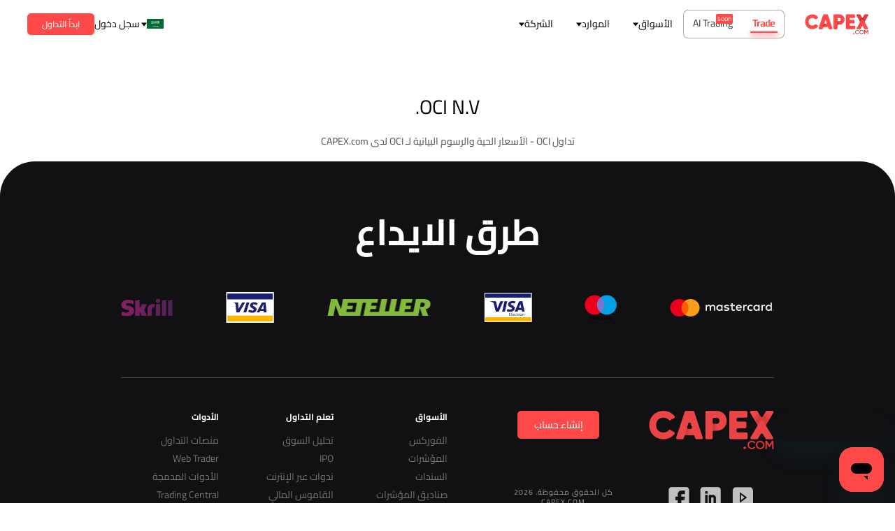

--- FILE ---
content_type: text/html; charset=utf-8
request_url: https://capex.com/ar/instruments/oci
body_size: 35769
content:
<!DOCTYPE html><html lang="ar"><head><meta charSet="utf-8"/><meta name="viewport" content="width=device-width, initial-scale=1"/><meta property="og:image" content="https://cdn.capex.com/uploads/capexcom_logo_08035512e0/capexcom_logo_08035512e0.png"/><script type="application/ld+json">{"@context":"https://schema.org","@type":"WebPage","name":"OCI","description":"تصفح الرسم البياني المباشر لسهم OCI احصل على المعلومات التي تحتاجها عن سعر سهم OCI. ابحث عن توقعات الأسعار والاتجاهات لحركة سعر OCI 2023.","publisher":{"type":"Organization","name":"CAPEX.com"}}</script><title>سهم OCI - الرسم البياني المباشر توقعات OCI 2023</title><meta name="robots" content="index,follow"/><meta name="description" content="تصفح الرسم البياني المباشر لسهم OCI احصل على المعلومات التي تحتاجها عن سعر سهم OCI. ابحث عن توقعات الأسعار والاتجاهات لحركة سعر OCI 2023."/><meta name="twitter:card" content="summary_large_image"/><meta name="twitter:site" content="CAPEX.com"/><meta name="twitter:creator" content="CAPEX.com"/><meta property="og:title" content="سهم OCI - الرسم البياني المباشر توقعات OCI 2023"/><meta property="og:description" content="تصفح الرسم البياني المباشر لسهم OCI احصل على المعلومات التي تحتاجها عن سعر سهم OCI. ابحث عن توقعات الأسعار والاتجاهات لحركة سعر OCI 2023."/><meta property="og:url" content="https://capex.com/ar/instruments/oci"/><meta property="og:type" content="website"/><link rel="canonical" href="https://capex.com/ar/instruments/oci"/><link rel="apple-touch-icon" sizes="57x57" href="https://cdn.capex.com/uploads/apple_touch_icon_57x57_e1c6f9b9ff/apple_touch_icon_57x57_e1c6f9b9ff.png"/><link rel="apple-touch-icon" sizes="72x72" href="https://cdn.capex.com/uploads/apple_touch_icon_72x72_4ad5330dfa/apple_touch_icon_72x72_4ad5330dfa.png"/><link rel="apple-touch-icon" sizes="114x114" href="https://cdn.capex.com/uploads/apple_touch_icon_114x114_c597f2f573/apple_touch_icon_114x114_c597f2f573.png"/><link rel="apple-touch-icon" sizes="144x144" href="https://cdn.capex.com/uploads/apple_touch_icon_144x144_c651608bcf/apple_touch_icon_144x144_c651608bcf.png"/><link rel="apple-touch-icon" sizes="120x120" href="https://cdn.capex.com/uploads/apple_touch_icon_120x120_2881a432d9/apple_touch_icon_120x120_2881a432d9.png"/><link rel="apple-touch-icon" sizes="152x152" href="https://cdn.capex.com/uploads/apple_touch_icon_152x152_923d6781d6/apple_touch_icon_152x152_923d6781d6.png"/><link rel="apple-touch-icon" sizes="167x167" href="https://cdn.capex.com/uploads/apple_touch_icon_167x167_ee7c16c973/apple_touch_icon_167x167_ee7c16c973.png"/><link rel="apple-touch-icon" sizes="180x180" href="https://cdn.capex.com/uploads/apple_touch_icon_180x180_aa8a10b317/apple_touch_icon_180x180_aa8a10b317.png"/><link rel="apple-touch-icon" href="https://cdn.capex.com/uploads/apple_touch_icon_482ba2cc4e/apple_touch_icon_482ba2cc4e.png"/><meta name="clarity-site-verification" content="2d8e34e8-8233-43a7-a17c-53868e0b0c18"/><link rel="alternate" hrefLang="ar" href="https://capex.com/ar/instruments/oci"/><link rel="alternate" hrefLang="x-default" href="https://capex.com/ar/instruments/oci"/><link rel="icon" type="image/x-icon" href="https://cdn.capex.com/uploads/favicon_ffd34294e8/favicon_ffd34294e8.ico"/><meta name="theme-color" content="#111114"/><link rel="preload" as="image" imagesrcset="/assets/logo/capex-com-logo-red.svg 384w, /assets/logo/capex-com-logo-red.svg 640w, /assets/logo/capex-com-logo-red.svg 750w, /assets/logo/capex-com-logo-red.svg 828w, /assets/logo/capex-com-logo-red.svg 1080w, /assets/logo/capex-com-logo-red.svg 1200w, /assets/logo/capex-com-logo-red.svg 1920w, /assets/logo/capex-com-logo-red.svg 2048w, /assets/logo/capex-com-logo-red.svg 3840w" imagesizes="50vw"/><meta name="next-head-count" content="30"/><link rel="preconnect" href="https://fonts.gstatic.com"/><style data-href="https://fonts.googleapis.com/css2?family=Open+Sans:ital,wght@0,300;0,400;0,500;0,600;0,700;0,800;1,300;1,400;1,500;1,600;1,700;1,800&amp;family=Source+Sans+Pro:ital,wght@0,200;0,300;0,400;0,600;0,700;0,900;1,200;1,300;1,400;1,600;1,700;1,900&amp;display=swap"></style><link rel="preload" href="/_next/static/css/f9f343aa9ee23337.css" as="style"/><link rel="stylesheet" href="/_next/static/css/f9f343aa9ee23337.css" data-n-g=""/><link rel="preload" href="/_next/static/css/dbdd46fd68b1ff02.css" as="style"/><link rel="stylesheet" href="/_next/static/css/dbdd46fd68b1ff02.css" data-n-p=""/><link rel="preload" href="/_next/static/css/8637eefb776713b2.css" as="style"/><link rel="stylesheet" href="/_next/static/css/8637eefb776713b2.css" data-n-p=""/><noscript data-n-css=""></noscript><script defer="" nomodule="" src="/_next/static/chunks/polyfills-c67a75d1b6f99dc8.js"></script><script src="/_next/static/chunks/webpack-930e6ed4718b80ea.js" defer=""></script><script src="/_next/static/chunks/framework-8b7974553b1447ee.js" defer=""></script><script src="/_next/static/chunks/main-7e5608dcf6136182.js" defer=""></script><script src="/_next/static/chunks/pages/_app-ab20c1b438a47933.js" defer=""></script><script src="/_next/static/chunks/2b7b2d2a-e94f7b1603e24a8b.js" defer=""></script><script src="/_next/static/chunks/94726e6d-37de40ada0bb4272.js" defer=""></script><script src="/_next/static/chunks/398-e25e712cadbef6b7.js" defer=""></script><script src="/_next/static/chunks/997-b10347604f60fd96.js" defer=""></script><script src="/_next/static/chunks/pages/ar/%5B%5B...slug%5D%5D-e3ea43a7ffe92405.js" defer=""></script><script src="/_next/static/7RSHm9cB7R3_8pAmvNuHi/_buildManifest.js" defer=""></script><script src="/_next/static/7RSHm9cB7R3_8pAmvNuHi/_ssgManifest.js" defer=""></script></head><body dir="rtl"><div id="__next" data-reactroot=""><div><header><div style="z-index:100" class="navbar
   text-dark
  
  bg-transparent
  "><div class="px-md lg:m-auto lg:w-[68.88rem] xl:w-full xl:px-[2.75em] 2xl:px-[5.5555em] "><div class="flex h-[4.8888em] items-center lg:relative"><div class="xl:pr flex h-full items-center ltr:pr-sm rtl:pl-sm NavBar_header-logo__2SJ1X"><div class="relative h-[2.055555em] w-[6.5em] "><div class="w-[6.5em] h-[2.055555em] relative "><a href="/ar"><div class="relative" style="width:100%;height:100%"><span style="box-sizing:border-box;display:block;overflow:hidden;width:initial;height:initial;background:none;opacity:1;border:0;margin:0;padding:0;position:absolute;top:0;left:0;bottom:0;right:0"><img alt="CAPEX.com" title="CAPEX.com" sizes="50vw" srcSet="/assets/logo/capex-com-logo-red.svg 384w, /assets/logo/capex-com-logo-red.svg 640w, /assets/logo/capex-com-logo-red.svg 750w, /assets/logo/capex-com-logo-red.svg 828w, /assets/logo/capex-com-logo-red.svg 1080w, /assets/logo/capex-com-logo-red.svg 1200w, /assets/logo/capex-com-logo-red.svg 1920w, /assets/logo/capex-com-logo-red.svg 2048w, /assets/logo/capex-com-logo-red.svg 3840w" src="/assets/logo/capex-com-logo-red.svg" decoding="async" data-nimg="fill" style="position:absolute;top:0;left:0;bottom:0;right:0;box-sizing:border-box;padding:0;border:none;margin:auto;display:block;width:0;height:0;min-width:100%;max-width:100%;min-height:100%;max-height:100%"/></span></div></a></div></div></div><div class="z-20 flex grow items-center justify-between ltr:pl-md rtl:pr-md"><div class=" relative z-[400] hidden lg:flex xl:items-center"><div class="flex rounded-lg product-tabs ProductTabs_product-tabs__WKxH8 shadow-[inset_0_0_0_1px_#acacac]"><div id="prod_types_container" class="ProductTabs_product-types-inner__OX4hd"><a id="prod_type_trade" target="_self" class="Link_link__qbLha    v4" href="/ar"><span>Trade</span></a><span id="prod_type_banking" class="pointer-events-none relative "><span class="relative"><span class="opacity-80">AI Trading</span><div class="soon-tag absolute -top-[0.25em] rounded-sm bg-primary p-[2px] text-[10px] leading-[1] text-white ltr:-right-[1.75em] rtl:-left-[1.75em]">soon</div></span></span></div></div><div class="HeaderMenu_header-menu-wrapper__G6301 "><div class="xl:hidden ltr:ml-[1rem] rtl:mr-[1rem] ltr:pl-[1rem] ltr:pr-[0.5rem] rtl:pr-[1rem] rtl:pl-[0.5rem] cursor-pointer flex items-center h-full HeaderMenu_menu-toggle__IF6QZ"><div class="HeaderMenu_toggle-bg__DSY7A"></div><div class="transition-none duration-500 ease-InOutBack">القائمة</div><div class="HeaderMenu_hamburger__XCEFf"><span></span><span></span><span></span></div></div><div class="main-menu HeaderMenu_header-menu___YiXF"><ul><li class="flex items-center"><span>الأسواق</span><div class="ltr:ml-sm rtl:mr-sm"><div class="Arrow_arrow__zpMxx Arrow_arrow-down__hgpSE "></div></div><ul class=" "><li class="flex items-center"><a target="_self" class="Link_link__qbLha   flex whitespace-nowrap v4" href="/ar/trading/forex"><span>الفوركس</span></a></li><li class="flex items-center"><a target="_self" class="Link_link__qbLha   flex whitespace-nowrap v4" href="/ar/trading/indices"><span>المؤشرات</span></a></li><li class="flex items-center"><a target="_self" class="Link_link__qbLha   flex whitespace-nowrap v4" href="/ar/trading/bonds"><span>السندات</span></a></li><li class="flex items-center"><a target="_self" class="Link_link__qbLha   flex whitespace-nowrap v4" href="/ar/trading/etfs"><span>صناديق المؤشرات المتداولة</span></a></li><li class="flex items-center"><a target="_self" class="Link_link__qbLha   flex whitespace-nowrap v4" href="/ar/trading/commodities"><span>السلع</span></a></li><li class="flex items-center"><a target="_self" class="Link_link__qbLha   flex whitespace-nowrap v4" href="/ar/trading/shares"><span>الأسهم</span></a></li><li class="flex items-center"><a target="_self" class="Link_link__qbLha   flex whitespace-nowrap v4" href="/ar/trading/cryptocurrencies"><span>العملات المشفرة</span></a></li></ul></li><li class="flex items-center"><span>الموارد</span><div class="ltr:ml-sm rtl:mr-sm"><div class="Arrow_arrow__zpMxx Arrow_arrow-down__hgpSE "></div></div><ul class=" HeaderMenu_columnMenu__WcBCB"><li class="flex items-center"><span>تعلم التداول</span><ul class=" "><li class="flex items-center"><a target="_self" class="Link_link__qbLha   flex whitespace-nowrap v4" href="/ar/overview"><span>تحليل السوق</span></a></li><li class="flex items-center"><a target="_self" class="Link_link__qbLha   flex whitespace-nowrap v4" href="/ar/ipo"><span>IPO</span></a></li><li class="flex items-center"><a target="_self" class="Link_link__qbLha   flex whitespace-nowrap v4" href="/ar/webinars"><span>ندوات عبر الإنترنت</span></a></li><li class="flex items-center"><a target="_self" class="Link_link__qbLha   flex whitespace-nowrap v4" href="/ar/financial-dictionary"><span>القاموس المالي</span></a></li></ul></li><li class="flex items-center"><span>الأدوات</span><ul class=" "><li class="flex items-center"><a target="_self" class="Link_link__qbLha   flex whitespace-nowrap v4" href="/ar/trading-platforms"><span>منصات التداول</span></a><ul class=" "><li class="flex items-center"><a target="_self" class="Link_link__qbLha   flex whitespace-nowrap v4" href="/ar/webtrader"><span>Web Trader</span></a></li></ul></li><li class="flex items-center"><a target="_self" class="Link_link__qbLha   flex whitespace-nowrap v4" href="/ar/integrated-tools"><span>الأدوات المدمجة</span></a></li><li class="flex items-center"><a target="_self" class="Link_link__qbLha   flex whitespace-nowrap v4" href="/ar/trading-central"><span>Trading Central</span></a></li><li class="flex items-center"><a target="_self" class="Link_link__qbLha   flex whitespace-nowrap v4" href="/ar/trading-view"><span>Trading View</span></a></li></ul></li><li class="flex items-center"><span>الموارد</span><ul class=" "><li class="flex items-center"><a target="_self" class="Link_link__qbLha   flex whitespace-nowrap v4" href="/ar/market-news"><span>أخبار السوق</span></a></li><li class="flex items-center"><a target="_self" class="Link_link__qbLha   flex whitespace-nowrap v4" href="/ar/economic-calendar"><span>التقويم الاقتصادي</span></a></li><li class="flex items-center"><a target="_self" class="Link_link__qbLha   flex whitespace-nowrap v4" href="/ar/promotion"><span>البونصات و العروض</span></a></li><li class="flex items-center"><a target="_self" class="Link_link__qbLha   flex whitespace-nowrap v4" href="/ar/trading-products/monthly-cfd-expiration-dates"><span>تواريخ انتهاء عقود الفروقات</span></a></li><li class="flex items-center"><a target="_self" class="Link_link__qbLha   flex whitespace-nowrap v4" href="/ar/trading-conditions"><span>ظروف التداول</span></a></li><li class="flex items-center"><a target="_self" class="Link_link__qbLha   flex whitespace-nowrap v4" href="/ar/account-types"><span>أنواع الحسابات</span></a></li><li class="flex items-center"><a target="_self" class="Link_link__qbLha   flex whitespace-nowrap v4" href="/ar/trading-holidays"><span>Trading Holidays</span></a></li></ul></li></ul></li><li class="flex items-center"><span>الشركة</span><div class="ltr:ml-sm rtl:mr-sm"><div class="Arrow_arrow__zpMxx Arrow_arrow-down__hgpSE "></div></div><ul class=" "><li class="flex items-center"><a target="_self" class="Link_link__qbLha   flex whitespace-nowrap v4" href="/ar/about-us"><span>عنّا</span></a></li><li class="flex items-center"><a target="_self" class="Link_link__qbLha   flex whitespace-nowrap v4" href="/ar/sponsorships"><span>الرعايات</span></a></li><li class="flex items-center"><a target="_self" class="Link_link__qbLha   flex whitespace-nowrap v4" href="/ar/awards"><span>الجوائز</span></a></li><li class="flex items-center"><a target="_self" class="Link_link__qbLha   flex whitespace-nowrap v4" href="/ar/licenses-and-regulations"><span>التنظيم والتراخيص</span></a></li><li class="flex items-center"><a target="_self" class="Link_link__qbLha   flex whitespace-nowrap v4" href="/ar/safety"><span>حماية</span></a></li><li class="flex items-center"><a target="_self" class="Link_link__qbLha   flex whitespace-nowrap v4" href="/ar/careers"><span>فرص عمل</span></a></li><li class="flex items-center"><a target="_self" class="Link_link__qbLha   flex whitespace-nowrap v4" href="/ar/contact-us"><span>اتصل بنا</span></a></li><li class="flex items-center"><a target="_blank" class="Link_link__qbLha   flex whitespace-nowrap v2" rel="noopener noreferrer" href="https://sccapex.zendesk.com/hc/en-gb"><span>مركز المساعدة</span></a></li><li class="flex items-center"><a target="_self" class="Link_link__qbLha   flex whitespace-nowrap v4" href="/ar/reviews"><span>التعليقات</span></a></li></ul></li></ul></div></div></div><div class=" z-1 flex h-full items-center justify-end lg:relative ltr:ml-auto rtl:mr-auto"><div class="header-language-selector hidden h-[4.8888em] text-inherit lg:block"><div class="z-10 inline-flex h-full items-center lg:relative"><div class="flex h-full items-center"><div class="LanguageSelector_menuRoot__gWPRW mantine-Menu-root mantine-193ey9s"><div id="lang_selector_header" class="flex h-full items-center ltr:pl-sm rtl:pr-sm" role="button" aria-haspopup="menu" aria-expanded="false" aria-controls=""><div class="flex h-[1.75rem] h-[14px] w-[24px] items-center justify-center text-[1.25rem] LanguageSelector_language-trigger__dvtRB"><div class="next-image-wrapper"><span style="box-sizing:border-box;display:inline-block;overflow:hidden;width:initial;height:initial;background:none;opacity:1;border:0;margin:0;padding:0;position:relative;max-width:100%"><span style="box-sizing:border-box;display:block;width:initial;height:initial;background:none;opacity:1;border:0;margin:0;padding:0;max-width:100%"><img style="display:block;max-width:100%;width:initial;height:initial;background:none;opacity:1;border:0;margin:0;padding:0" alt="" aria-hidden="true" src="data:image/svg+xml,%3csvg%20xmlns=%27http://www.w3.org/2000/svg%27%20version=%271.1%27%20width=%2724%27%20height=%2714%27/%3e"/></span><img alt="Global Arabic (اللغة العربية)" title="Global Arabic (اللغة العربية)" src="[data-uri]" decoding="async" data-nimg="intrinsic" style="position:absolute;top:0;left:0;bottom:0;right:0;box-sizing:border-box;padding:0;border:none;margin:auto;display:block;width:0;height:0;min-width:100%;max-width:100%;min-height:100%;max-height:100%;object-fit:cover"/><noscript><img alt="Global Arabic (اللغة العربية)" title="Global Arabic (اللغة العربية)" src="https://cdn.capex.com/uploads/sa_7f6c1b8fca/sa_7f6c1b8fca.svg" decoding="async" data-nimg="intrinsic" style="position:absolute;top:0;left:0;bottom:0;right:0;box-sizing:border-box;padding:0;border:none;margin:auto;display:block;width:0;height:0;min-width:100%;max-width:100%;min-height:100%;max-height:100%;object-fit:cover" loading="lazy"/></noscript></span></div></div><div class="ltr:pl-sm ltr:pr-md rtl:pl-md rtl:pr-sm"><div class="Arrow_arrow__zpMxx Arrow_arrow-down__hgpSE "></div></div></div></div></div></div></div><div class="link-wrapper hidden whitespace-nowrap lg:block ltr:pl-xs ltr:pr-lg rtl:pl-lg rtl:pr-xs"><a id="login_btn" target="_self" class="Link_link__qbLha Link_link-arrow-right__P1jGr   v1" href="/login">سجل دخول</a></div><div class="register-button hidden lg:block"><button id="register_btn" type="button" class="relative Button_btn__s41fx Button_btn-size-sm__1s6yn Button_btn-primary__iNQc2   testtest"><div class="Button_bgHover__wnh0L"></div><div class="Button_btnLink__m9hPd"><a target="_self" class="Link_link__qbLha    v1" href="/registration"></a></div><span class="">ابدأ التداول</span></button></div></div></div><div class="header-icons flex items-center lg:hidden ltr:ml-auto rtl:mr-auto"><div class="hamburger"><span class="bg-dark"></span><span class="bg-dark"></span><span class="bg-dark"></span></div></div></div></div></div><div class="mobile-header-wrapper"><div class="mobile-header flex flex-col "><div class=" relative z-[100] px-md"><div class="flex h-[4.8888em] w-full items-center justify-between border-b border-[#999]"><div class=" flex h-[4.8888em] items-center"><div class="w-[6.5em] h-[2.055555em] relative "><a href="/ar"><div class="relative" style="width:100%;height:100%"><span style="box-sizing:border-box;display:block;overflow:hidden;width:initial;height:initial;background:none;opacity:1;border:0;margin:0;padding:0;position:absolute;top:0;left:0;bottom:0;right:0"><img alt="CAPEX.com" title="CAPEX.com" sizes="50vw" srcSet="/assets/logo/capex-com-logo-red.svg 384w, /assets/logo/capex-com-logo-red.svg 640w, /assets/logo/capex-com-logo-red.svg 750w, /assets/logo/capex-com-logo-red.svg 828w, /assets/logo/capex-com-logo-red.svg 1080w, /assets/logo/capex-com-logo-red.svg 1200w, /assets/logo/capex-com-logo-red.svg 1920w, /assets/logo/capex-com-logo-red.svg 2048w, /assets/logo/capex-com-logo-red.svg 3840w" src="/assets/logo/capex-com-logo-red.svg" decoding="async" data-nimg="fill" style="position:absolute;top:0;left:0;bottom:0;right:0;box-sizing:border-box;padding:0;border:none;margin:auto;display:block;width:0;height:0;min-width:100%;max-width:100%;min-height:100%;max-height:100%"/></span></div></a></div></div><div class="flex items-center"><button type="button" class="MobileHeader_chatIcon__og9gK header-icons text-[1.25rem] ltr:mr-sm rtl:ml-sm lg:hidden"><svg width="25" height="25" fill="#fff" viewBox="0 0 15 16" xml:space="preserve" aria-hidden="true"><path d="M1.3 16c-.7 0-1.1-.3-1.2-.8-.3-.8.5-1.3.8-1.5.6-.4.9-.7 1-1 0-.2-.1-.4-.3-.7 0 0 0-.1-.1-.1C.5 10.6 0 9 0 7.4 0 3.3 3.4 0 7.5 0S15 3.3 15 7.4s-3.4 7.4-7.5 7.4c-.5 0-1-.1-1.5-.2C3.4 15.9 1.5 16 1.5 16h-.2zm2-5.1c.5.7.7 1.5.6 2.2 0 .1-.1.3-.1.4.5-.2 1-.4 1.6-.7.2-.1.4-.2.6-.1h.1c.4.1.9.2 1.4.2 3 0 5.5-2.4 5.5-5.4S10.5 2 7.5 2 2 4.4 2 7.4c0 1.2.4 2.4 1.2 3.3 0 .1.1.1.1.2z"></path></svg></button><div class="header-language-selector z-10 h-full text-inherit"><div class="z-10 inline-flex h-full items-center lg:relative"><div class="flex h-full items-center"><div class="LanguageSelector_menuRoot__gWPRW mantine-Menu-root mantine-193ey9s"><div id="lang_selector_mobile" class="flex h-full items-center ltr:pl-sm rtl:pr-sm" role="button" aria-haspopup="menu" aria-expanded="false" aria-controls=""><div class="flex h-[1.75rem] h-[14px] w-[24px] items-center justify-center text-[1.25rem] LanguageSelector_language-trigger__dvtRB"><div class="next-image-wrapper"><span style="box-sizing:border-box;display:inline-block;overflow:hidden;width:initial;height:initial;background:none;opacity:1;border:0;margin:0;padding:0;position:relative;max-width:100%"><span style="box-sizing:border-box;display:block;width:initial;height:initial;background:none;opacity:1;border:0;margin:0;padding:0;max-width:100%"><img style="display:block;max-width:100%;width:initial;height:initial;background:none;opacity:1;border:0;margin:0;padding:0" alt="" aria-hidden="true" src="data:image/svg+xml,%3csvg%20xmlns=%27http://www.w3.org/2000/svg%27%20version=%271.1%27%20width=%2724%27%20height=%2714%27/%3e"/></span><img alt="Global Arabic (اللغة العربية)" title="Global Arabic (اللغة العربية)" src="[data-uri]" decoding="async" data-nimg="intrinsic" style="position:absolute;top:0;left:0;bottom:0;right:0;box-sizing:border-box;padding:0;border:none;margin:auto;display:block;width:0;height:0;min-width:100%;max-width:100%;min-height:100%;max-height:100%;object-fit:cover"/><noscript><img alt="Global Arabic (اللغة العربية)" title="Global Arabic (اللغة العربية)" src="https://cdn.capex.com/uploads/sa_7f6c1b8fca/sa_7f6c1b8fca.svg" decoding="async" data-nimg="intrinsic" style="position:absolute;top:0;left:0;bottom:0;right:0;box-sizing:border-box;padding:0;border:none;margin:auto;display:block;width:0;height:0;min-width:100%;max-width:100%;min-height:100%;max-height:100%;object-fit:cover" loading="lazy"/></noscript></span></div></div><div class="ltr:pl-sm ltr:pr-md rtl:pl-md rtl:pr-sm"><div class="Arrow_arrow__zpMxx Arrow_arrow-down__hgpSE "></div></div></div></div></div></div></div><div class="hamburger"><span class="bg-primary"></span><span class="bg-primary"></span><span class="bg-primary"></span></div></div></div></div><div class="flex grow flex-col justify-between px-md"><div class="w-full"><div class="MobileMenu_mobile-menu__b9myQ text-white"><div class="mantine-1avyp1d"><div class="MobileMenu_item__CRkGy mantine-Accordion-item mantine-v4lv9f"><h3 class="__mantine-ref-itemTitle mantine-oih4rj mantine-Accordion-itemTitle"><button class="mantine-UnstyledButton-root __mantine-ref-control MobileMenu_control__y_uuz mantine-Accordion-control mantine-glb3eq" type="button" aria-expanded="false" aria-controls="-0-body" id="-0"><div class="__mantine-ref-icon MobileMenu_icon__raZPo mantine-Accordion-icon mantine-1b57wu"><div class="Arrow_arrow__zpMxx Arrow_arrow-down__hgpSE "></div></div><div class="mantine-hgwlez MobileMenu_label__XKYZc mantine-Accordion-label">الأسواق</div></button></h3><div class="mantine-1avyp1d" style="box-sizing:border-box;display:none;height:0px;overflow:hidden" aria-hidden="true"><div style="opacity:0;transition:opacity 200ms ease"><div class="mantine-rln579 mantine-Accordion-content" role="region" id="-0-body" aria-labelledby="-0"><div class="mantine-10o5s20 MobileMenu_contentInner__V4tU5 mantine-Accordion-contentInner"><ul class="flex flex-wrap justify-between pb-xs"><li class="w-[48%]  pb-0"><div class="flex flex-col py-xs"><a target="_self" class="Link_link__qbLha  Link_white__hfWs6  v4" href="/ar/trading/forex">الفوركس</a><ul></ul></div></li><li class="w-[48%]  pb-0"><div class="flex flex-col py-xs"><a target="_self" class="Link_link__qbLha  Link_white__hfWs6  v4" href="/ar/trading/indices">المؤشرات</a><ul></ul></div></li><li class="w-[48%]  pb-0"><div class="flex flex-col py-xs"><a target="_self" class="Link_link__qbLha  Link_white__hfWs6  v4" href="/ar/trading/bonds">السندات</a><ul></ul></div></li><li class="w-[48%]  pb-0"><div class="flex flex-col py-xs"><a target="_self" class="Link_link__qbLha  Link_white__hfWs6  v4" href="/ar/trading/etfs">صناديق المؤشرات المتداولة</a><ul></ul></div></li><li class="w-[48%]  pb-0"><div class="flex flex-col py-xs"><a target="_self" class="Link_link__qbLha  Link_white__hfWs6  v4" href="/ar/trading/commodities">السلع</a><ul></ul></div></li><li class="w-[48%]  pb-0"><div class="flex flex-col py-xs"><a target="_self" class="Link_link__qbLha  Link_white__hfWs6  v4" href="/ar/trading/shares">الأسهم</a><ul></ul></div></li><li class="w-[48%]  pb-0"><div class="flex flex-col py-xs"><a target="_self" class="Link_link__qbLha  Link_white__hfWs6  v4" href="/ar/trading/cryptocurrencies">العملات المشفرة</a><ul></ul></div></li></ul></div></div></div></div></div><div class="MobileMenu_item__CRkGy mantine-Accordion-item mantine-v4lv9f"><h3 class="__mantine-ref-itemTitle mantine-oih4rj mantine-Accordion-itemTitle"><button class="mantine-UnstyledButton-root __mantine-ref-control MobileMenu_control__y_uuz mantine-Accordion-control mantine-glb3eq" type="button" aria-expanded="false" aria-controls="-1-body" id="-1"><div class="__mantine-ref-icon MobileMenu_icon__raZPo mantine-Accordion-icon mantine-1b57wu"><div class="Arrow_arrow__zpMxx Arrow_arrow-down__hgpSE "></div></div><div class="mantine-hgwlez MobileMenu_label__XKYZc mantine-Accordion-label">الموارد</div></button></h3><div class="mantine-1avyp1d" style="box-sizing:border-box;display:none;height:0px;overflow:hidden" aria-hidden="true"><div style="opacity:0;transition:opacity 200ms ease"><div class="mantine-rln579 mantine-Accordion-content" role="region" id="-1-body" aria-labelledby="-1"><div class="mantine-10o5s20 MobileMenu_contentInner__V4tU5 mantine-Accordion-contentInner"><ul class="flex flex-wrap justify-between pb-xs"><li class="group flex w-1/2 flex-row items-center py-xs pb-xs first:pt-xs last:pb-0"><a target="_self" class="Link_link__qbLha  Link_white__hfWs6  v4" href="/ar/overview">تحليل السوق</a></li><li class="group flex w-1/2 flex-row items-center py-xs pb-xs first:pt-xs last:pb-0"><a target="_self" class="Link_link__qbLha  Link_white__hfWs6  v4" href="/ar/ipo">IPO</a></li><li class="group flex w-1/2 flex-row items-center py-xs pb-xs first:pt-xs last:pb-0"><a target="_self" class="Link_link__qbLha  Link_white__hfWs6  v4" href="/ar/webinars">ندوات عبر الإنترنت</a></li><li class="group flex w-1/2 flex-row items-center py-xs pb-xs first:pt-xs last:pb-0"><a target="_self" class="Link_link__qbLha  Link_white__hfWs6  v4" href="/ar/financial-dictionary">القاموس المالي</a></li><li class="group flex w-1/2 flex-row items-center py-xs pb-xs first:pt-xs last:pb-0"><a target="_self" class="Link_link__qbLha  Link_white__hfWs6  v4" href="/ar/trading-platforms">منصات التداول</a></li><li class="group flex w-1/2 flex-row items-center py-xs pb-xs first:pt-xs last:pb-0"><a target="_self" class="Link_link__qbLha  Link_white__hfWs6  v4" href="/ar/integrated-tools">الأدوات المدمجة</a></li><li class="group flex w-1/2 flex-row items-center py-xs pb-xs first:pt-xs last:pb-0"><a target="_self" class="Link_link__qbLha  Link_white__hfWs6  v4" href="/ar/trading-central">Trading Central</a></li><li class="group flex w-1/2 flex-row items-center py-xs pb-xs first:pt-xs last:pb-0"><a target="_self" class="Link_link__qbLha  Link_white__hfWs6  v4" href="/ar/trading-view">Trading View</a></li><li class="group flex w-1/2 flex-row items-center py-xs pb-xs first:pt-xs last:pb-0"><a target="_self" class="Link_link__qbLha  Link_white__hfWs6  v4" href="/ar/market-news">أخبار السوق</a></li><li class="group flex w-1/2 flex-row items-center py-xs pb-xs first:pt-xs last:pb-0"><a target="_self" class="Link_link__qbLha  Link_white__hfWs6  v4" href="/ar/economic-calendar">التقويم الاقتصادي</a></li><li class="group flex w-1/2 flex-row items-center py-xs pb-xs first:pt-xs last:pb-0"><a target="_self" class="Link_link__qbLha  Link_white__hfWs6  v4" href="/ar/promotion">البونصات و العروض</a></li><li class="group flex w-1/2 flex-row items-center py-xs pb-xs first:pt-xs last:pb-0"><a target="_self" class="Link_link__qbLha  Link_white__hfWs6  v4" href="/ar/trading-products/monthly-cfd-expiration-dates">تواريخ انتهاء عقود الفروقات</a></li><li class="group flex w-1/2 flex-row items-center py-xs pb-xs first:pt-xs last:pb-0"><a target="_self" class="Link_link__qbLha  Link_white__hfWs6  v4" href="/ar/trading-conditions">ظروف التداول</a></li><li class="group flex w-1/2 flex-row items-center py-xs pb-xs first:pt-xs last:pb-0"><a target="_self" class="Link_link__qbLha  Link_white__hfWs6  v4" href="/ar/account-types">أنواع الحسابات</a></li><li class="group flex w-1/2 flex-row items-center py-xs pb-xs first:pt-xs last:pb-0"><a target="_self" class="Link_link__qbLha  Link_white__hfWs6  v4" href="/ar/trading-holidays">Trading Holidays</a></li></ul></div></div></div></div></div><div class="MobileMenu_item__CRkGy mantine-Accordion-item mantine-v4lv9f"><h3 class="__mantine-ref-itemTitle mantine-oih4rj mantine-Accordion-itemTitle"><button class="mantine-UnstyledButton-root __mantine-ref-control MobileMenu_control__y_uuz mantine-Accordion-control mantine-glb3eq" type="button" aria-expanded="false" aria-controls="-2-body" id="-2"><div class="__mantine-ref-icon MobileMenu_icon__raZPo mantine-Accordion-icon mantine-1b57wu"><div class="Arrow_arrow__zpMxx Arrow_arrow-down__hgpSE "></div></div><div class="mantine-hgwlez MobileMenu_label__XKYZc mantine-Accordion-label">الشركة</div></button></h3><div class="mantine-1avyp1d" style="box-sizing:border-box;display:none;height:0px;overflow:hidden" aria-hidden="true"><div style="opacity:0;transition:opacity 200ms ease"><div class="mantine-rln579 mantine-Accordion-content" role="region" id="-2-body" aria-labelledby="-2"><div class="mantine-10o5s20 MobileMenu_contentInner__V4tU5 mantine-Accordion-contentInner"><ul class="flex flex-wrap justify-between pb-xs"><li class="w-[48%]  pb-0"><div class="flex flex-col py-xs"><a target="_self" class="Link_link__qbLha  Link_white__hfWs6  v4" href="/ar/about-us">عنّا</a><ul></ul></div></li><li class="w-[48%]  pb-0"><div class="flex flex-col py-xs"><a target="_self" class="Link_link__qbLha  Link_white__hfWs6  v4" href="/ar/sponsorships">الرعايات</a><ul></ul></div></li><li class="w-[48%]  pb-0"><div class="flex flex-col py-xs"><a target="_self" class="Link_link__qbLha  Link_white__hfWs6  v4" href="/ar/awards">الجوائز</a><ul></ul></div></li><li class="w-[48%]  pb-0"><div class="flex flex-col py-xs"><a target="_self" class="Link_link__qbLha  Link_white__hfWs6  v4" href="/ar/licenses-and-regulations">التنظيم والتراخيص</a><ul></ul></div></li><li class="w-[48%]  pb-0"><div class="flex flex-col py-xs"><a target="_self" class="Link_link__qbLha  Link_white__hfWs6  v4" href="/ar/safety">حماية</a><ul></ul></div></li><li class="w-[48%]  pb-0"><div class="flex flex-col py-xs"><a target="_self" class="Link_link__qbLha  Link_white__hfWs6  v4" href="/ar/careers">فرص عمل</a><ul></ul></div></li><li class="w-[48%]  pb-0"><div class="flex flex-col py-xs"><a target="_self" class="Link_link__qbLha  Link_white__hfWs6  v4" href="/ar/contact-us">اتصل بنا</a><ul></ul></div></li><li class="w-[48%]  pb-0"><div class="flex flex-col py-xs"><a target="_blank" class="Link_link__qbLha  Link_white__hfWs6  v2" rel="noopener noreferrer" href="https://sccapex.zendesk.com/hc/en-gb">مركز المساعدة</a><ul></ul></div></li><li class="w-[48%]  pb-0"><div class="flex flex-col py-xs"><a target="_self" class="Link_link__qbLha  Link_white__hfWs6  v4" href="/ar/reviews">التعليقات</a><ul></ul></div></li></ul></div></div></div></div></div></div></div></div><div class="flex justify-center py-2xl MobileHeader_mobileMenuButtons__XFUl9"><div class="w-1/2 ltr:pr-xs rtl:pl-xs"><button type="button" class="relative Button_btn__s41fx Button_btn-size-lg__Eqtja Button_btn-secondary__mPcfj  Button_fullWidth__6171p testtest"><div class="Button_bgHover__wnh0L"></div><div class="Button_btnLink__m9hPd"><a target="_self" class="Link_link__qbLha    v1" href="/login"></a></div><span class="">سجل دخول</span></button></div><div class="w-1/2 ltr:pl-xs rtl:pr-xs"><button type="button" class="relative Button_btn__s41fx Button_btn-size-lg__Eqtja Button_btn-primary__iNQc2  Button_fullWidth__6171p testtest"><div class="Button_bgHover__wnh0L"></div><div class="Button_btnLink__m9hPd"><a target="_self" class="Link_link__qbLha    v1" href="/registration"></a></div><span class="">ابدأ التداول</span></button></div></div></div></div></div></header></div><main><div class="lg:pt-[4.8888rem]"></div><section><div class="container"><div class="pt-3xl pb-xl lg:pt-2xl lg:pb-md text-center InstrumentHeader_instrument-title__q2xMq"><h1 class="mb-lg"><span class="rich-text ">OCI N.V.</span></h1><p class="mb-lg">تداول OCI - الأسعار الحية والرسوم البيانية لـ OCI لدى CAPEX.com</p><div class="InstrumentHeader_instrument-price__CL7oI"><div class="text-greenCandle"><div class="flex items-center"><h3 class="m-0"></h3><div class="px-lg text-h3"><div class="Arrow_arrow__zpMxx Arrow_arrow-up__ywwUQ "></div></div><h5 class="m-0"></h5></div></div></div></div></div></section></main><footer class="-mt-[3rem] rounded-t-[20px] bg-[#111114] pt-xl lg:rounded-t-[50px] lg:pt-2xl"><div class="container"><div class="border-b-[#7c7c7c] border-opacity-50 pb-lg lg:border-b lg:pb-xl"><div class="FooterPayments_title__oLyqz"><div class=" flex  flex-col text-center SectionTitle_center__VC7Q4"><h2 style="color:undefined" class="m-0 ltr:font-gilroy rtl:font-dubai font-bold leading-[1.2] text-[1.777rem] md:text-h1 ">طرق الايداع</h2></div></div><ul class="flex items-center justify-between pt-lg lg:py-[2.222rem] lg:pt-[3.889rem]"><div class="flex w-full flex-wrap items-center justify-between"><li class="relative my-sm flex w-full max-w-[calc(100%/3-0.5rem)] justify-center lg:my-0 lg:w-auto lg:max-w-[10.625rem]"><div class="next-image-wrapper"><span style="box-sizing:border-box;display:inline-block;overflow:hidden;width:initial;height:initial;background:none;opacity:1;border:0;margin:0;padding:0;position:relative;max-width:100%"><span style="box-sizing:border-box;display:block;width:initial;height:initial;background:none;opacity:1;border:0;margin:0;padding:0;max-width:100%"><img style="display:block;max-width:100%;width:initial;height:initial;background:none;opacity:1;border:0;margin:0;padding:0" alt="" aria-hidden="true" src="data:image/svg+xml,%3csvg%20xmlns=%27http://www.w3.org/2000/svg%27%20version=%271.1%27%20width=%27202%27%20height=%2734%27/%3e"/></span><img alt="" title="" src="[data-uri]" decoding="async" data-nimg="intrinsic" style="position:absolute;top:0;left:0;bottom:0;right:0;box-sizing:border-box;padding:0;border:none;margin:auto;display:block;width:0;height:0;min-width:100%;max-width:100%;min-height:100%;max-height:100%;object-fit:cover"/><noscript><img alt="" title="" src="https://cdn.capex.com/uploads/mastercard_58bf9a4e55/mastercard_58bf9a4e55.png" decoding="async" data-nimg="intrinsic" style="position:absolute;top:0;left:0;bottom:0;right:0;box-sizing:border-box;padding:0;border:none;margin:auto;display:block;width:0;height:0;min-width:100%;max-width:100%;min-height:100%;max-height:100%;object-fit:cover" loading="lazy"/></noscript></span></div></li><li class="relative my-sm flex w-full max-w-[calc(100%/3-0.5rem)] justify-center lg:my-0 lg:w-auto lg:max-w-[10.625rem]"><div class="next-image-wrapper"><span style="box-sizing:border-box;display:inline-block;overflow:hidden;width:initial;height:initial;background:none;opacity:1;border:0;margin:0;padding:0;position:relative;max-width:100%"><span style="box-sizing:border-box;display:block;width:initial;height:initial;background:none;opacity:1;border:0;margin:0;padding:0;max-width:100%"><img style="display:block;max-width:100%;width:initial;height:initial;background:none;opacity:1;border:0;margin:0;padding:0" alt="" aria-hidden="true" src="data:image/svg+xml,%3csvg%20xmlns=%27http://www.w3.org/2000/svg%27%20version=%271.1%27%20width=%2746%27%20height=%2736%27/%3e"/></span><img alt="" title="" src="[data-uri]" decoding="async" data-nimg="intrinsic" style="position:absolute;top:0;left:0;bottom:0;right:0;box-sizing:border-box;padding:0;border:none;margin:auto;display:block;width:0;height:0;min-width:100%;max-width:100%;min-height:100%;max-height:100%;object-fit:cover"/><noscript><img alt="" title="" src="https://cdn.capex.com/uploads/maestro_bbf6a3a140/maestro_bbf6a3a140.png" decoding="async" data-nimg="intrinsic" style="position:absolute;top:0;left:0;bottom:0;right:0;box-sizing:border-box;padding:0;border:none;margin:auto;display:block;width:0;height:0;min-width:100%;max-width:100%;min-height:100%;max-height:100%;object-fit:cover" loading="lazy"/></noscript></span></div></li><li class="relative my-sm flex w-full max-w-[calc(100%/3-0.5rem)] justify-center lg:my-0 lg:w-auto lg:max-w-[10.625rem]"><div class="next-image-wrapper"><span style="box-sizing:border-box;display:inline-block;overflow:hidden;width:initial;height:initial;background:none;opacity:1;border:0;margin:0;padding:0;position:relative;max-width:100%"><span style="box-sizing:border-box;display:block;width:initial;height:initial;background:none;opacity:1;border:0;margin:0;padding:0;max-width:100%"><img style="display:block;max-width:100%;width:initial;height:initial;background:none;opacity:1;border:0;margin:0;padding:0" alt="" aria-hidden="true" src="data:image/svg+xml,%3csvg%20xmlns=%27http://www.w3.org/2000/svg%27%20version=%271.1%27%20width=%2769%27%20height=%2742%27/%3e"/></span><img alt="" title="" src="[data-uri]" decoding="async" data-nimg="intrinsic" style="position:absolute;top:0;left:0;bottom:0;right:0;box-sizing:border-box;padding:0;border:none;margin:auto;display:block;width:0;height:0;min-width:100%;max-width:100%;min-height:100%;max-height:100%;object-fit:cover"/><noscript><img alt="" title="" src="https://cdn.capex.com/uploads/visa_electron_4c3a809122/visa_electron_4c3a809122.png" decoding="async" data-nimg="intrinsic" style="position:absolute;top:0;left:0;bottom:0;right:0;box-sizing:border-box;padding:0;border:none;margin:auto;display:block;width:0;height:0;min-width:100%;max-width:100%;min-height:100%;max-height:100%;object-fit:cover" loading="lazy"/></noscript></span></div></li><li class="relative my-sm flex w-full max-w-[calc(100%/3-0.5rem)] justify-center lg:my-0 lg:w-auto lg:max-w-[10.625rem]"><div class="next-image-wrapper"><span style="box-sizing:border-box;display:inline-block;overflow:hidden;width:initial;height:initial;background:none;opacity:1;border:0;margin:0;padding:0;position:relative;max-width:100%"><span style="box-sizing:border-box;display:block;width:initial;height:initial;background:none;opacity:1;border:0;margin:0;padding:0;max-width:100%"><img style="display:block;max-width:100%;width:initial;height:initial;background:none;opacity:1;border:0;margin:0;padding:0" alt="" aria-hidden="true" src="data:image/svg+xml,%3csvg%20xmlns=%27http://www.w3.org/2000/svg%27%20version=%271.1%27%20width=%27149%27%20height=%2724%27/%3e"/></span><img alt="" title="" src="[data-uri]" decoding="async" data-nimg="intrinsic" style="position:absolute;top:0;left:0;bottom:0;right:0;box-sizing:border-box;padding:0;border:none;margin:auto;display:block;width:0;height:0;min-width:100%;max-width:100%;min-height:100%;max-height:100%;object-fit:cover"/><noscript><img alt="" title="" src="https://cdn.capex.com/uploads/neteller_6dfa2f682d/neteller_6dfa2f682d.png" decoding="async" data-nimg="intrinsic" style="position:absolute;top:0;left:0;bottom:0;right:0;box-sizing:border-box;padding:0;border:none;margin:auto;display:block;width:0;height:0;min-width:100%;max-width:100%;min-height:100%;max-height:100%;object-fit:cover" loading="lazy"/></noscript></span></div></li><li class="relative my-sm flex w-full max-w-[calc(100%/3-0.5rem)] justify-center lg:my-0 lg:w-auto lg:max-w-[10.625rem]"><div class="next-image-wrapper"><span style="box-sizing:border-box;display:inline-block;overflow:hidden;width:initial;height:initial;background:none;opacity:1;border:0;margin:0;padding:0;position:relative;max-width:100%"><span style="box-sizing:border-box;display:block;width:initial;height:initial;background:none;opacity:1;border:0;margin:0;padding:0;max-width:100%"><img style="display:block;max-width:100%;width:initial;height:initial;background:none;opacity:1;border:0;margin:0;padding:0" alt="" aria-hidden="true" src="data:image/svg+xml,%3csvg%20xmlns=%27http://www.w3.org/2000/svg%27%20version=%271.1%27%20width=%2769%27%20height=%2744%27/%3e"/></span><img alt="" title="" src="[data-uri]" decoding="async" data-nimg="intrinsic" style="position:absolute;top:0;left:0;bottom:0;right:0;box-sizing:border-box;padding:0;border:none;margin:auto;display:block;width:0;height:0;min-width:100%;max-width:100%;min-height:100%;max-height:100%;object-fit:cover"/><noscript><img alt="" title="" src="https://cdn.capex.com/uploads/visa_d293162277/visa_d293162277.png" decoding="async" data-nimg="intrinsic" style="position:absolute;top:0;left:0;bottom:0;right:0;box-sizing:border-box;padding:0;border:none;margin:auto;display:block;width:0;height:0;min-width:100%;max-width:100%;min-height:100%;max-height:100%;object-fit:cover" loading="lazy"/></noscript></span></div></li><li class="relative my-sm flex w-full max-w-[calc(100%/3-0.5rem)] justify-center lg:my-0 lg:w-auto lg:max-w-[10.625rem]"><div class="next-image-wrapper"><span style="box-sizing:border-box;display:inline-block;overflow:hidden;width:initial;height:initial;background:none;opacity:1;border:0;margin:0;padding:0;position:relative;max-width:100%"><span style="box-sizing:border-box;display:block;width:initial;height:initial;background:none;opacity:1;border:0;margin:0;padding:0;max-width:100%"><img style="display:block;max-width:100%;width:initial;height:initial;background:none;opacity:1;border:0;margin:0;padding:0" alt="" aria-hidden="true" src="data:image/svg+xml,%3csvg%20xmlns=%27http://www.w3.org/2000/svg%27%20version=%271.1%27%20width=%2774%27%20height=%2726%27/%3e"/></span><img alt="" title="" src="[data-uri]" decoding="async" data-nimg="intrinsic" style="position:absolute;top:0;left:0;bottom:0;right:0;box-sizing:border-box;padding:0;border:none;margin:auto;display:block;width:0;height:0;min-width:100%;max-width:100%;min-height:100%;max-height:100%;object-fit:cover"/><noscript><img alt="" title="" src="https://cdn.capex.com/uploads/skrill_7e33113c88/skrill_7e33113c88.png" decoding="async" data-nimg="intrinsic" style="position:absolute;top:0;left:0;bottom:0;right:0;box-sizing:border-box;padding:0;border:none;margin:auto;display:block;width:0;height:0;min-width:100%;max-width:100%;min-height:100%;max-height:100%;object-fit:cover" loading="lazy"/></noscript></span></div></li></div></ul></div><div class="mx-auto h-[1px] w-full max-w-[40%] bg-[#7c7c7c] lg:hidden"></div><div class="flex w-full flex-col justify-center border-b-[#7c7c7c] border-opacity-50 pb-xl pt-[2.1875rem] lg:flex-row lg:justify-between lg:border-b lg:pb-xs lg:pt-xl"><div class="flex w-full flex-col lg:max-w-[43%]"><div class="w-full"><div class="relative pb-md lg:pb-xl lg:pt-0"><div class="w-full flex justify-center lg:justify-between items-start"><div class="w-full flex justify-center lg:justify-start max-w-[calc(100%/2-1rem)]"><div class="next-image-wrapper"><span style="box-sizing:border-box;display:inline-block;overflow:hidden;width:initial;height:initial;background:none;opacity:1;border:0;margin:0;padding:0;position:relative;max-width:100%"><span style="box-sizing:border-box;display:block;width:initial;height:initial;background:none;opacity:1;border:0;margin:0;padding:0;max-width:100%"><img style="display:block;max-width:100%;width:initial;height:initial;background:none;opacity:1;border:0;margin:0;padding:0" alt="" aria-hidden="true" src="data:image/svg+xml,%3csvg%20xmlns=%27http://www.w3.org/2000/svg%27%20version=%271.1%27%20width=%27179%27%20height=%2755%27/%3e"/></span><img alt="CAPEX.com" title="CAPEX.com" src="[data-uri]" decoding="async" data-nimg="intrinsic" style="position:absolute;top:0;left:0;bottom:0;right:0;box-sizing:border-box;padding:0;border:none;margin:auto;display:block;width:0;height:0;min-width:100%;max-width:100%;min-height:100%;max-height:100%;object-fit:cover"/><noscript><img alt="CAPEX.com" title="CAPEX.com" src="https://cdn.capex.com/uploads/CAPEX_com_mobile_logo_2be82bb983/CAPEX_com_mobile_logo_2be82bb983.png?updated_at=2022-09-30T07:16:55.094Z" decoding="async" data-nimg="intrinsic" style="position:absolute;top:0;left:0;bottom:0;right:0;box-sizing:border-box;padding:0;border:none;margin:auto;display:block;width:0;height:0;min-width:100%;max-width:100%;min-height:100%;max-height:100%;object-fit:cover" loading="lazy"/></noscript></span></div></div><div class="hidden lg:flex justify-center w-full max-w-[calc(100%/2-1rem)]"><button type="button" class="relative Button_btn__s41fx Button_btn-size-lg__Eqtja Button_btn-primary__iNQc2 Button_btn-arrow-right__hatMl  testtest"><div class="Button_bgHover__wnh0L"></div><div class="Button_btnLink__m9hPd"><a target="_self" class="Link_link__qbLha    v1" href="/registration"></a></div><span class="">إنشاء حساب </span></button></div></div></div></div><div class="flex flex-col justify-between lg:flex-row"><div class="w-full lg:max-w-[45%] 2xl:max-w-[36%]"><div class="flex w-full justify-center lg:flex-wrap"><div class="relative m-xs w-fit cursor-pointer FooterSocials_hoverIcon__Tkkpf"><a target="_blank" class="absolute top-0 left-0 z-10 h-full w-full bg-transparent" href="https://www.youtube.com/@capexcom/featured"></a><div class="next-image-wrapper"><span style="box-sizing:border-box;display:inline-block;overflow:hidden;width:initial;height:initial;background:none;opacity:1;border:0;margin:0;padding:0;position:relative;max-width:100%"><span style="box-sizing:border-box;display:block;width:initial;height:initial;background:none;opacity:1;border:0;margin:0;padding:0;max-width:100%"><img style="display:block;max-width:100%;width:initial;height:initial;background:none;opacity:1;border:0;margin:0;padding:0" alt="" aria-hidden="true" src="data:image/svg+xml,%3csvg%20xmlns=%27http://www.w3.org/2000/svg%27%20version=%271.1%27%20width=%2730%27%20height=%2730%27/%3e"/></span><img alt="" title="" src="[data-uri]" decoding="async" data-nimg="intrinsic" style="position:absolute;top:0;left:0;bottom:0;right:0;box-sizing:border-box;padding:0;border:none;margin:auto;display:block;width:0;height:0;min-width:100%;max-width:100%;min-height:100%;max-height:100%;object-fit:cover"/><noscript><img alt="" title="" src="https://cdn.capex.com/uploads/youtube_logo_bab2604d45/youtube_logo_bab2604d45.png" decoding="async" data-nimg="intrinsic" style="position:absolute;top:0;left:0;bottom:0;right:0;box-sizing:border-box;padding:0;border:none;margin:auto;display:block;width:0;height:0;min-width:100%;max-width:100%;min-height:100%;max-height:100%;object-fit:cover" loading="lazy"/></noscript></span></div></div><div class="relative m-xs w-fit cursor-pointer FooterSocials_hoverIcon__Tkkpf"><a target="_blank" class="absolute top-0 left-0 z-10 h-full w-full bg-transparent" href="https://www.linkedin.com/company/capexglobal"></a><div class="next-image-wrapper"><span style="box-sizing:border-box;display:inline-block;overflow:hidden;width:initial;height:initial;background:none;opacity:1;border:0;margin:0;padding:0;position:relative;max-width:100%"><span style="box-sizing:border-box;display:block;width:initial;height:initial;background:none;opacity:1;border:0;margin:0;padding:0;max-width:100%"><img style="display:block;max-width:100%;width:initial;height:initial;background:none;opacity:1;border:0;margin:0;padding:0" alt="" aria-hidden="true" src="data:image/svg+xml,%3csvg%20xmlns=%27http://www.w3.org/2000/svg%27%20version=%271.1%27%20width=%2730%27%20height=%2730%27/%3e"/></span><img alt="" title="" src="[data-uri]" decoding="async" data-nimg="intrinsic" style="position:absolute;top:0;left:0;bottom:0;right:0;box-sizing:border-box;padding:0;border:none;margin:auto;display:block;width:0;height:0;min-width:100%;max-width:100%;min-height:100%;max-height:100%;object-fit:cover"/><noscript><img alt="" title="" src="https://cdn.capex.com/uploads/linkedin_logo_683a5db841/linkedin_logo_683a5db841.png" decoding="async" data-nimg="intrinsic" style="position:absolute;top:0;left:0;bottom:0;right:0;box-sizing:border-box;padding:0;border:none;margin:auto;display:block;width:0;height:0;min-width:100%;max-width:100%;min-height:100%;max-height:100%;object-fit:cover" loading="lazy"/></noscript></span></div></div><div class="relative m-xs w-fit cursor-pointer FooterSocials_hoverIcon__Tkkpf"><a target="_blank" class="absolute top-0 left-0 z-10 h-full w-full bg-transparent" href="https://www.facebook.com/CAPEXGlobal/"></a><div class="next-image-wrapper"><span style="box-sizing:border-box;display:inline-block;overflow:hidden;width:initial;height:initial;background:none;opacity:1;border:0;margin:0;padding:0;position:relative;max-width:100%"><span style="box-sizing:border-box;display:block;width:initial;height:initial;background:none;opacity:1;border:0;margin:0;padding:0;max-width:100%"><img style="display:block;max-width:100%;width:initial;height:initial;background:none;opacity:1;border:0;margin:0;padding:0" alt="" aria-hidden="true" src="data:image/svg+xml,%3csvg%20xmlns=%27http://www.w3.org/2000/svg%27%20version=%271.1%27%20width=%2730%27%20height=%2730%27/%3e"/></span><img alt="" title="" src="[data-uri]" decoding="async" data-nimg="intrinsic" style="position:absolute;top:0;left:0;bottom:0;right:0;box-sizing:border-box;padding:0;border:none;margin:auto;display:block;width:0;height:0;min-width:100%;max-width:100%;min-height:100%;max-height:100%;object-fit:cover"/><noscript><img alt="" title="" src="https://cdn.capex.com/uploads/facebook_logo_e1a8f1cae9/facebook_logo_e1a8f1cae9.png" decoding="async" data-nimg="intrinsic" style="position:absolute;top:0;left:0;bottom:0;right:0;box-sizing:border-box;padding:0;border:none;margin:auto;display:block;width:0;height:0;min-width:100%;max-width:100%;min-height:100%;max-height:100%;object-fit:cover" loading="lazy"/></noscript></span></div></div></div></div><div class="w-full pt-xs lg:max-w-[50%]"><div class="relative z-10 -mx-[1.111rem] px-[1.111rem] lg:m-0 lg:p-0 lg:px-0"><div class="mb-lg flex flex-row items-center justify-center text-white lg:mt-0 lg:flex-col"><div><p class="text-center text-xs tracking-[1px] text-[#999999]">كل الحقوق محفوظة. 2026 CAPEX.COM</p></div><div class="lg:pt-sm ltr:lg:pl-[2.25rem] rtl:lg:pr-[2.25rem]"><div class="z-10 inline-flex h-full items-center lg:relative"><div class="flex h-full items-center"><div class="LanguageSelector_menuRoot__gWPRW mantine-Menu-root mantine-193ey9s"><div id="lang_selector_footer" class="flex h-full items-center ltr:pl-sm rtl:pr-sm" role="button" aria-haspopup="menu" aria-expanded="false" aria-controls=""><div class="flex h-[1.75rem] h-[14px] w-[24px] items-center justify-center text-[1.25rem] LanguageSelector_language-trigger__dvtRB"><div class="next-image-wrapper"><span style="box-sizing:border-box;display:inline-block;overflow:hidden;width:initial;height:initial;background:none;opacity:1;border:0;margin:0;padding:0;position:relative;max-width:100%"><span style="box-sizing:border-box;display:block;width:initial;height:initial;background:none;opacity:1;border:0;margin:0;padding:0;max-width:100%"><img style="display:block;max-width:100%;width:initial;height:initial;background:none;opacity:1;border:0;margin:0;padding:0" alt="" aria-hidden="true" src="data:image/svg+xml,%3csvg%20xmlns=%27http://www.w3.org/2000/svg%27%20version=%271.1%27%20width=%2724%27%20height=%2714%27/%3e"/></span><img alt="Global Arabic (اللغة العربية)" title="Global Arabic (اللغة العربية)" src="[data-uri]" decoding="async" data-nimg="intrinsic" style="position:absolute;top:0;left:0;bottom:0;right:0;box-sizing:border-box;padding:0;border:none;margin:auto;display:block;width:0;height:0;min-width:100%;max-width:100%;min-height:100%;max-height:100%;object-fit:cover"/><noscript><img alt="Global Arabic (اللغة العربية)" title="Global Arabic (اللغة العربية)" src="https://cdn.capex.com/uploads/sa_7f6c1b8fca/sa_7f6c1b8fca.svg" decoding="async" data-nimg="intrinsic" style="position:absolute;top:0;left:0;bottom:0;right:0;box-sizing:border-box;padding:0;border:none;margin:auto;display:block;width:0;height:0;min-width:100%;max-width:100%;min-height:100%;max-height:100%;object-fit:cover" loading="lazy"/></noscript></span></div></div><div class="ltr:pl-sm ltr:pr-md rtl:pl-md rtl:pr-sm"><div class="Arrow_arrow__zpMxx Arrow_arrow-down__hgpSE "></div></div></div></div></div></div></div></div></div></div></div><div class="my-xl hidden w-full lg:block"><div class="h-[14rem] max-h-[14rem] overflow-hidden rounded-2xl border border-[#999999] p-lg pb-0"><div class="flex w-full justify-between"><div class="w-full max-w-[60%]"><div><div class="next-image-wrapper"><span style="box-sizing:border-box;display:inline-block;overflow:hidden;width:initial;height:initial;background:none;opacity:1;border:0;margin:0;padding:0;position:relative;max-width:100%"><span style="box-sizing:border-box;display:block;width:initial;height:initial;background:none;opacity:1;border:0;margin:0;padding:0;max-width:100%"><img style="display:block;max-width:100%;width:initial;height:initial;background:none;opacity:1;border:0;margin:0;padding:0" alt="" aria-hidden="true" src="data:image/svg+xml,%3csvg%20xmlns=%27http://www.w3.org/2000/svg%27%20version=%271.1%27%20width=%27242%27%20height=%27305%27/%3e"/></span><img alt="" title="" src="[data-uri]" decoding="async" data-nimg="intrinsic" style="position:absolute;top:0;left:0;bottom:0;right:0;box-sizing:border-box;padding:0;border:none;margin:auto;display:block;width:0;height:0;min-width:100%;max-width:100%;min-height:100%;max-height:100%;object-fit:cover"/><noscript><img alt="" title="" src="https://cdn.capex.com/uploads/phones_simple_resize_d86147bc5a/phones_simple_resize_d86147bc5a.png?updated_at=2023-01-09T08:57:51.056Z" decoding="async" data-nimg="intrinsic" style="position:absolute;top:0;left:0;bottom:0;right:0;box-sizing:border-box;padding:0;border:none;margin:auto;display:block;width:0;height:0;min-width:100%;max-width:100%;min-height:100%;max-height:100%;object-fit:cover" loading="lazy"/></noscript></span></div></div></div><div class="flex w-full max-w-[40%] flex-col items-center justify-start"><div class="mb-lg text-center text-sm"><span class="rich-text "><p><span style="color:hsl(0,0%,100%)"><strong>انقر</strong> هنا للتحميل</span></p></span></div><div class="relative top-0 mx-auto mb-md max-w-[100%] cursor-pointer transition-all duration-300 last:mb-0 hover:-top-[0.15rem] FooterApps_appsDownloadButtons__RjRev"><a class="absolute top-0 left-0 z-10 h-full w-full" target="_blank" rel="nofollow noreferrer" href="https://ios.capex.com"></a><div class="next-image-wrapper"><span style="box-sizing:border-box;display:inline-block;overflow:hidden;width:initial;height:initial;background:none;opacity:1;border:0;margin:0;padding:0;position:relative;max-width:100%"><span style="box-sizing:border-box;display:block;width:initial;height:initial;background:none;opacity:1;border:0;margin:0;padding:0;max-width:100%"><img style="display:block;max-width:100%;width:initial;height:initial;background:none;opacity:1;border:0;margin:0;padding:0" alt="" aria-hidden="true" src="data:image/svg+xml,%3csvg%20xmlns=%27http://www.w3.org/2000/svg%27%20version=%271.1%27%20width=%27135%27%20height=%2740%27/%3e"/></span><img alt="" title="" src="[data-uri]" decoding="async" data-nimg="intrinsic" style="position:absolute;top:0;left:0;bottom:0;right:0;box-sizing:border-box;padding:0;border:none;margin:auto;display:block;width:0;height:0;min-width:100%;max-width:100%;min-height:100%;max-height:100%;object-fit:cover"/><noscript><img alt="" title="" src="https://cdn.capex.com/uploads/app_store_icon_4ec28b302e/app_store_icon_4ec28b302e.svg" decoding="async" data-nimg="intrinsic" style="position:absolute;top:0;left:0;bottom:0;right:0;box-sizing:border-box;padding:0;border:none;margin:auto;display:block;width:0;height:0;min-width:100%;max-width:100%;min-height:100%;max-height:100%;object-fit:cover" loading="lazy"/></noscript></span></div></div><div class="relative top-0 mx-auto mb-md max-w-[100%] cursor-pointer transition-all duration-300 last:mb-0 hover:-top-[0.15rem] FooterApps_appsDownloadButtons__RjRev"><a class="absolute top-0 left-0 z-10 h-full w-full" target="_blank" rel="nofollow noreferrer" href="https://android.capex.com"></a><div class="next-image-wrapper"><span style="box-sizing:border-box;display:inline-block;overflow:hidden;width:initial;height:initial;background:none;opacity:1;border:0;margin:0;padding:0;position:relative;max-width:100%"><span style="box-sizing:border-box;display:block;width:initial;height:initial;background:none;opacity:1;border:0;margin:0;padding:0;max-width:100%"><img style="display:block;max-width:100%;width:initial;height:initial;background:none;opacity:1;border:0;margin:0;padding:0" alt="" aria-hidden="true" src="data:image/svg+xml,%3csvg%20xmlns=%27http://www.w3.org/2000/svg%27%20version=%271.1%27%20width=%27135%27%20height=%2740%27/%3e"/></span><img alt="" title="" src="[data-uri]" decoding="async" data-nimg="intrinsic" style="position:absolute;top:0;left:0;bottom:0;right:0;box-sizing:border-box;padding:0;border:none;margin:auto;display:block;width:0;height:0;min-width:100%;max-width:100%;min-height:100%;max-height:100%;object-fit:cover"/><noscript><img alt="" title="" src="https://cdn.capex.com/uploads/google_play_store_icon_ee6074eed7/google_play_store_icon_ee6074eed7.svg" decoding="async" data-nimg="intrinsic" style="position:absolute;top:0;left:0;bottom:0;right:0;box-sizing:border-box;padding:0;border:none;margin:auto;display:block;width:0;height:0;min-width:100%;max-width:100%;min-height:100%;max-height:100%;object-fit:cover" loading="lazy"/></noscript></span></div></div></div></div></div></div></div><div class="w-full lg:max-w-[50%]"><div class="block lg:hidden"><ul class="flex flex-col justify-between"><div class="mantine-1avyp1d" variant="unstyled"><div class="FooterMenu_item__7HckZ mantine-Accordion-item mantine-v4lv9f"><h3 class="__mantine-ref-itemTitle mantine-oih4rj mantine-Accordion-itemTitle"><button class="mantine-UnstyledButton-root __mantine-ref-control FooterMenu_control__jndmK mantine-Accordion-control mantine-glb3eq" type="button" aria-expanded="false" aria-controls="-0-body" id="-0"><div class="__mantine-ref-icon FooterMenu_icon__8w4_D mantine-Accordion-icon mantine-18z2l19"><svg stroke="currentColor" fill="none" stroke-width="2" viewBox="0 0 24 24" stroke-linecap="round" stroke-linejoin="round" class="text-white" height="1em" width="1em" xmlns="http://www.w3.org/2000/svg"><line x1="12" y1="5" x2="12" y2="19"></line><line x1="5" y1="12" x2="19" y2="12"></line></svg></div><div class="mantine-hgwlez FooterMenu_label__V3FNI mantine-Accordion-label">الأسواق</div></button></h3><div class="mantine-1avyp1d" style="box-sizing:border-box;display:none;height:0px;overflow:hidden" aria-hidden="true"><div style="opacity:0;transition:opacity 500ms ease"><div class="mantine-rln579 mantine-Accordion-content" role="region" id="-0-body" aria-labelledby="-0"><div class="mantine-10o5s20 mantine-Accordion-contentInner"><ul><li class="pb-0"><div class="flex flex-col py-xs lg:pt-0 lg:pb-[0.35rem]"><a target="_self" class="Link_link__qbLha  Link_grey__4S2_c  v4" href="/ar/trading/forex">الفوركس</a><ul></ul></div></li><li class="pb-0"><div class="flex flex-col py-xs lg:pt-0 lg:pb-[0.35rem]"><a target="_self" class="Link_link__qbLha  Link_grey__4S2_c  v4" href="/ar/trading/indices">المؤشرات</a><ul></ul></div></li><li class="pb-0"><div class="flex flex-col py-xs lg:pt-0 lg:pb-[0.35rem]"><a target="_self" class="Link_link__qbLha  Link_grey__4S2_c  v4" href="/ar/trading/bonds">السندات</a><ul></ul></div></li><li class="pb-0"><div class="flex flex-col py-xs lg:pt-0 lg:pb-[0.35rem]"><a target="_self" class="Link_link__qbLha  Link_grey__4S2_c  v4" href="/ar/trading/etfs">صناديق المؤشرات المتداولة</a><ul></ul></div></li><li class="pb-0"><div class="flex flex-col py-xs lg:pt-0 lg:pb-[0.35rem]"><a target="_self" class="Link_link__qbLha  Link_grey__4S2_c  v4" href="/ar/trading/commodities">السلع</a><ul></ul></div></li><li class="pb-0"><div class="flex flex-col py-xs lg:pt-0 lg:pb-[0.35rem]"><a target="_self" class="Link_link__qbLha  Link_grey__4S2_c  v4" href="/ar/trading/shares">الأسهم</a><ul></ul></div></li><li class="pb-0"><div class="flex flex-col py-xs lg:pt-0 lg:pb-[0.35rem]"><a target="_self" class="Link_link__qbLha  Link_grey__4S2_c  v4" href="/ar/trading/cryptocurrencies">العملات المشفرة</a><ul></ul></div></li></ul></div></div></div></div></div><div class="FooterMenu_item__7HckZ mantine-Accordion-item mantine-v4lv9f"><h3 class="__mantine-ref-itemTitle mantine-oih4rj mantine-Accordion-itemTitle"><button class="mantine-UnstyledButton-root __mantine-ref-control FooterMenu_control__jndmK mantine-Accordion-control mantine-glb3eq" type="button" aria-expanded="false" aria-controls="-1-body" id="-1"><div class="__mantine-ref-icon FooterMenu_icon__8w4_D mantine-Accordion-icon mantine-18z2l19"><svg stroke="currentColor" fill="none" stroke-width="2" viewBox="0 0 24 24" stroke-linecap="round" stroke-linejoin="round" class="text-white" height="1em" width="1em" xmlns="http://www.w3.org/2000/svg"><line x1="12" y1="5" x2="12" y2="19"></line><line x1="5" y1="12" x2="19" y2="12"></line></svg></div><div class="mantine-hgwlez FooterMenu_label__V3FNI mantine-Accordion-label">تعلم التداول</div></button></h3><div class="mantine-1avyp1d" style="box-sizing:border-box;display:none;height:0px;overflow:hidden" aria-hidden="true"><div style="opacity:0;transition:opacity 500ms ease"><div class="mantine-rln579 mantine-Accordion-content" role="region" id="-1-body" aria-labelledby="-1"><div class="mantine-10o5s20 mantine-Accordion-contentInner"><ul><li class="pb-0"><div class="flex flex-col py-xs lg:pt-0 lg:pb-[0.35rem]"><a target="_self" class="Link_link__qbLha  Link_grey__4S2_c  v4" href="/ar/overview">تحليل السوق</a><ul></ul></div></li><li class="pb-0"><div class="flex flex-col py-xs lg:pt-0 lg:pb-[0.35rem]"><a target="_self" class="Link_link__qbLha  Link_grey__4S2_c  v4" href="/ar/ipo">IPO</a><ul></ul></div></li><li class="pb-0"><div class="flex flex-col py-xs lg:pt-0 lg:pb-[0.35rem]"><a target="_self" class="Link_link__qbLha  Link_grey__4S2_c  v4" href="/ar/webinars">ندوات عبر الإنترنت</a><ul></ul></div></li><li class="pb-0"><div class="flex flex-col py-xs lg:pt-0 lg:pb-[0.35rem]"><a target="_self" class="Link_link__qbLha  Link_grey__4S2_c  v4" href="/ar/financial-dictionary">القاموس المالي</a><ul></ul></div></li></ul></div></div></div></div></div><div class="FooterMenu_item__7HckZ mantine-Accordion-item mantine-v4lv9f"><h3 class="__mantine-ref-itemTitle mantine-oih4rj mantine-Accordion-itemTitle"><button class="mantine-UnstyledButton-root __mantine-ref-control FooterMenu_control__jndmK mantine-Accordion-control mantine-glb3eq" type="button" aria-expanded="false" aria-controls="-2-body" id="-2"><div class="__mantine-ref-icon FooterMenu_icon__8w4_D mantine-Accordion-icon mantine-18z2l19"><svg stroke="currentColor" fill="none" stroke-width="2" viewBox="0 0 24 24" stroke-linecap="round" stroke-linejoin="round" class="text-white" height="1em" width="1em" xmlns="http://www.w3.org/2000/svg"><line x1="12" y1="5" x2="12" y2="19"></line><line x1="5" y1="12" x2="19" y2="12"></line></svg></div><div class="mantine-hgwlez FooterMenu_label__V3FNI mantine-Accordion-label">الأدوات</div></button></h3><div class="mantine-1avyp1d" style="box-sizing:border-box;display:none;height:0px;overflow:hidden" aria-hidden="true"><div style="opacity:0;transition:opacity 500ms ease"><div class="mantine-rln579 mantine-Accordion-content" role="region" id="-2-body" aria-labelledby="-2"><div class="mantine-10o5s20 mantine-Accordion-contentInner"><ul><li class="pb-0"><div class="flex flex-col py-xs lg:pt-0 lg:pb-[0.35rem]"><a target="_self" class="Link_link__qbLha  Link_grey__4S2_c  v4" href="/ar/trading-platforms">منصات التداول</a><ul></ul></div></li><li class="pb-0"><div class="flex flex-col py-xs lg:pt-0 lg:pb-[0.35rem]"><a target="_self" class="Link_link__qbLha  Link_grey__4S2_c  v4" href="/ar/webtrader">Web Trader</a><ul></ul></div></li><li class="pb-0"><div class="flex flex-col py-xs lg:pt-0 lg:pb-[0.35rem]"><a target="_self" class="Link_link__qbLha  Link_grey__4S2_c  v4" href="/ar/integrated-tools">الأدوات المدمجة</a><ul></ul></div></li><li class="pb-0"><div class="flex flex-col py-xs lg:pt-0 lg:pb-[0.35rem]"><a target="_self" class="Link_link__qbLha  Link_grey__4S2_c  v4" href="/ar/trading-central">Trading Central</a><ul></ul></div></li><li class="pb-0"><div class="flex flex-col py-xs lg:pt-0 lg:pb-[0.35rem]"><a target="_self" class="Link_link__qbLha  Link_grey__4S2_c  v4" href="/ar/trading-view">Trading View</a><ul></ul></div></li></ul></div></div></div></div></div><div class="FooterMenu_item__7HckZ mantine-Accordion-item mantine-v4lv9f"><h3 class="__mantine-ref-itemTitle mantine-oih4rj mantine-Accordion-itemTitle"><button class="mantine-UnstyledButton-root __mantine-ref-control FooterMenu_control__jndmK mantine-Accordion-control mantine-glb3eq" type="button" aria-expanded="false" aria-controls="-3-body" id="-3"><div class="__mantine-ref-icon FooterMenu_icon__8w4_D mantine-Accordion-icon mantine-18z2l19"><svg stroke="currentColor" fill="none" stroke-width="2" viewBox="0 0 24 24" stroke-linecap="round" stroke-linejoin="round" class="text-white" height="1em" width="1em" xmlns="http://www.w3.org/2000/svg"><line x1="12" y1="5" x2="12" y2="19"></line><line x1="5" y1="12" x2="19" y2="12"></line></svg></div><div class="mantine-hgwlez FooterMenu_label__V3FNI mantine-Accordion-label">الموارد</div></button></h3><div class="mantine-1avyp1d" style="box-sizing:border-box;display:none;height:0px;overflow:hidden" aria-hidden="true"><div style="opacity:0;transition:opacity 500ms ease"><div class="mantine-rln579 mantine-Accordion-content" role="region" id="-3-body" aria-labelledby="-3"><div class="mantine-10o5s20 mantine-Accordion-contentInner"><ul><li class="pb-0"><div class="flex flex-col py-xs lg:pt-0 lg:pb-[0.35rem]"><a target="_self" class="Link_link__qbLha  Link_grey__4S2_c  v4" href="/ar/market-news">أخبار السوق</a><ul></ul></div></li><li class="pb-0"><div class="flex flex-col py-xs lg:pt-0 lg:pb-[0.35rem]"><a target="_self" class="Link_link__qbLha  Link_grey__4S2_c  v4" href="/ar/economic-calendar">التقويم الاقتصادي</a><ul></ul></div></li><li class="pb-0"><div class="flex flex-col py-xs lg:pt-0 lg:pb-[0.35rem]"><a target="_self" class="Link_link__qbLha  Link_grey__4S2_c  v4" href="/ar/promotion">البونصات و العروض</a><ul></ul></div></li><li class="pb-0"><div class="flex flex-col py-xs lg:pt-0 lg:pb-[0.35rem]"><a target="_self" class="Link_link__qbLha  Link_grey__4S2_c  v4" href="/ar/trading-products/monthly-cfd-expiration-dates">تواريخ انتهاء عقود الفروقات</a><ul></ul></div></li><li class="pb-0"><div class="flex flex-col py-xs lg:pt-0 lg:pb-[0.35rem]"><a target="_self" class="Link_link__qbLha  Link_grey__4S2_c  v4" href="/ar/trading-conditions">ظروف التداول</a><ul></ul></div></li><li class="pb-0"><div class="flex flex-col py-xs lg:pt-0 lg:pb-[0.35rem]"><a target="_self" class="Link_link__qbLha  Link_grey__4S2_c  v4" href="/ar/account-types">أنواع الحسابات</a><ul></ul></div></li></ul></div></div></div></div></div><div class="FooterMenu_item__7HckZ mantine-Accordion-item mantine-v4lv9f"><h3 class="__mantine-ref-itemTitle mantine-oih4rj mantine-Accordion-itemTitle"><button class="mantine-UnstyledButton-root __mantine-ref-control FooterMenu_control__jndmK mantine-Accordion-control mantine-glb3eq" type="button" aria-expanded="false" aria-controls="-4-body" id="-4"><div class="__mantine-ref-icon FooterMenu_icon__8w4_D mantine-Accordion-icon mantine-18z2l19"><svg stroke="currentColor" fill="none" stroke-width="2" viewBox="0 0 24 24" stroke-linecap="round" stroke-linejoin="round" class="text-white" height="1em" width="1em" xmlns="http://www.w3.org/2000/svg"><line x1="12" y1="5" x2="12" y2="19"></line><line x1="5" y1="12" x2="19" y2="12"></line></svg></div><div class="mantine-hgwlez FooterMenu_label__V3FNI mantine-Accordion-label">الدعم</div></button></h3><div class="mantine-1avyp1d" style="box-sizing:border-box;display:none;height:0px;overflow:hidden" aria-hidden="true"><div style="opacity:0;transition:opacity 500ms ease"><div class="mantine-rln579 mantine-Accordion-content" role="region" id="-4-body" aria-labelledby="-4"><div class="mantine-10o5s20 mantine-Accordion-contentInner"><ul><li class="pb-0"><div class="flex flex-col py-xs lg:pt-0 lg:pb-[0.35rem]"><a target="_self" class="Link_link__qbLha  Link_grey__4S2_c  v4" href="/ar/faq">الأسئلة الشائعة</a><ul></ul></div></li><li class="pb-0"><div class="flex flex-col py-xs lg:pt-0 lg:pb-[0.35rem]"><a target="_self" class="Link_link__qbLha  Link_grey__4S2_c  v4" href="/ar/company/legal-documents">الوثائق القانونية</a><ul></ul></div></li><li class="pb-0"><div class="flex flex-col py-xs lg:pt-0 lg:pb-[0.35rem]"><a target="_self" class="Link_link__qbLha  Link_grey__4S2_c  v4" href="/ar/legal-documents/terms-and-conditions">الشروط والأحكام</a><ul></ul></div></li><li class="pb-0"><div class="flex flex-col py-xs lg:pt-0 lg:pb-[0.35rem]"><a target="_self" class="Link_link__qbLha  Link_grey__4S2_c  v4" href="/ar/legal-documents/privacy-policy">سياسة الخصوصية</a><ul></ul></div></li><li class="pb-0"><div class="flex flex-col py-xs lg:pt-0 lg:pb-[0.35rem]"><a target="_self" class="Link_link__qbLha  Link_grey__4S2_c  v4" href="/ar/legal-documents/risk-disclosure">الكشف عن المخاطر</a><ul></ul></div></li><li class="pb-0"><div class="flex flex-col py-xs lg:pt-0 lg:pb-[0.35rem]"><a target="_self" class="Link_link__qbLha  Link_grey__4S2_c  v4" href="/ar/fraud-warning">التحذير من الاحتيال</a><ul></ul></div></li><li class="pb-0"><div class="flex flex-col py-xs lg:pt-0 lg:pb-[0.35rem]"><a target="_self" class="Link_link__qbLha  Link_grey__4S2_c  v4" href="/ar/payment-methods">طرق الدفع</a><ul></ul></div></li></ul></div></div></div></div></div><div class="FooterMenu_item__7HckZ mantine-Accordion-item mantine-v4lv9f"><h3 class="__mantine-ref-itemTitle mantine-oih4rj mantine-Accordion-itemTitle"><button class="mantine-UnstyledButton-root __mantine-ref-control FooterMenu_control__jndmK mantine-Accordion-control mantine-glb3eq" type="button" aria-expanded="false" aria-controls="-5-body" id="-5"><div class="__mantine-ref-icon FooterMenu_icon__8w4_D mantine-Accordion-icon mantine-18z2l19"><svg stroke="currentColor" fill="none" stroke-width="2" viewBox="0 0 24 24" stroke-linecap="round" stroke-linejoin="round" class="text-white" height="1em" width="1em" xmlns="http://www.w3.org/2000/svg"><line x1="12" y1="5" x2="12" y2="19"></line><line x1="5" y1="12" x2="19" y2="12"></line></svg></div><div class="mantine-hgwlez FooterMenu_label__V3FNI mantine-Accordion-label">الشركة</div></button></h3><div class="mantine-1avyp1d" style="box-sizing:border-box;display:none;height:0px;overflow:hidden" aria-hidden="true"><div style="opacity:0;transition:opacity 500ms ease"><div class="mantine-rln579 mantine-Accordion-content" role="region" id="-5-body" aria-labelledby="-5"><div class="mantine-10o5s20 mantine-Accordion-contentInner"><ul><li class="pb-0"><div class="flex flex-col py-xs lg:pt-0 lg:pb-[0.35rem]"><a target="_self" class="Link_link__qbLha  Link_grey__4S2_c  v4" href="/ar/about-us">عنّا</a><ul></ul></div></li><li class="pb-0"><div class="flex flex-col py-xs lg:pt-0 lg:pb-[0.35rem]"><a target="_self" class="Link_link__qbLha  Link_grey__4S2_c  v4" href="/ar/sponsorships">الرعايات</a><ul></ul></div></li><li class="pb-0"><div class="flex flex-col py-xs lg:pt-0 lg:pb-[0.35rem]"><a target="_self" class="Link_link__qbLha  Link_grey__4S2_c  v4" href="/ar/awards">الجوائز</a><ul></ul></div></li><li class="pb-0"><div class="flex flex-col py-xs lg:pt-0 lg:pb-[0.35rem]"><a target="_self" class="Link_link__qbLha  Link_grey__4S2_c  v4" href="/ar/licenses-and-regulations">التنظيم والتراخيص</a><ul></ul></div></li><li class="pb-0"><div class="flex flex-col py-xs lg:pt-0 lg:pb-[0.35rem]"><a target="_self" class="Link_link__qbLha  Link_grey__4S2_c  v4" href="/ar/safety">حماية</a><ul></ul></div></li><li class="pb-0"><div class="flex flex-col py-xs lg:pt-0 lg:pb-[0.35rem]"><a target="_self" class="Link_link__qbLha  Link_grey__4S2_c  v4" href="/ar/careers">فرص عمل</a><ul></ul></div></li><li class="pb-0"><div class="flex flex-col py-xs lg:pt-0 lg:pb-[0.35rem]"><a target="_self" class="Link_link__qbLha  Link_grey__4S2_c  v4" href="/ar/contact-us">اتصل بنا</a><ul></ul></div></li><li class="pb-0"><div class="flex flex-col py-xs lg:pt-0 lg:pb-[0.35rem]"><a target="_blank" class="Link_link__qbLha  Link_grey__4S2_c  v2" rel="noopener noreferrer" href="https://sccapex.zendesk.com/hc/en-gb">مركز المساعدة</a><ul></ul></div></li><li class="pb-0"><div class="flex flex-col py-xs lg:pt-0 lg:pb-[0.35rem]"><a target="_self" class="Link_link__qbLha  Link_grey__4S2_c  v4" href="/ar/reviews">التعليقات</a><ul></ul></div></li></ul></div></div></div></div></div></div></ul></div><div class="hidden lg:block"><ul class="flex text-grey flex-wrap -mx-sm"><li class="pb-0 w-full max-w-[calc(100%/3)] px-sm"><div class="mb-[3.111rem]"><h2 class="text-white font-bold text-sm mb-md capitalize">الأسواق</h2><ul><li class="pb-0"><div class="flex flex-col py-xs lg:pt-0 lg:pb-[0.35rem]"><a target="_self" class="Link_link__qbLha  Link_grey__4S2_c  v4" href="/ar/trading/forex">الفوركس</a><ul></ul></div></li><li class="pb-0"><div class="flex flex-col py-xs lg:pt-0 lg:pb-[0.35rem]"><a target="_self" class="Link_link__qbLha  Link_grey__4S2_c  v4" href="/ar/trading/indices">المؤشرات</a><ul></ul></div></li><li class="pb-0"><div class="flex flex-col py-xs lg:pt-0 lg:pb-[0.35rem]"><a target="_self" class="Link_link__qbLha  Link_grey__4S2_c  v4" href="/ar/trading/bonds">السندات</a><ul></ul></div></li><li class="pb-0"><div class="flex flex-col py-xs lg:pt-0 lg:pb-[0.35rem]"><a target="_self" class="Link_link__qbLha  Link_grey__4S2_c  v4" href="/ar/trading/etfs">صناديق المؤشرات المتداولة</a><ul></ul></div></li><li class="pb-0"><div class="flex flex-col py-xs lg:pt-0 lg:pb-[0.35rem]"><a target="_self" class="Link_link__qbLha  Link_grey__4S2_c  v4" href="/ar/trading/commodities">السلع</a><ul></ul></div></li><li class="pb-0"><div class="flex flex-col py-xs lg:pt-0 lg:pb-[0.35rem]"><a target="_self" class="Link_link__qbLha  Link_grey__4S2_c  v4" href="/ar/trading/shares">الأسهم</a><ul></ul></div></li><li class="pb-0"><div class="flex flex-col py-xs lg:pt-0 lg:pb-[0.35rem]"><a target="_self" class="Link_link__qbLha  Link_grey__4S2_c  v4" href="/ar/trading/cryptocurrencies">العملات المشفرة</a><ul></ul></div></li></ul></div></li><li class="pb-0 w-full max-w-[calc(100%/3)] px-sm"><div class="mb-[3.111rem]"><h2 class="text-white font-bold text-sm mb-md capitalize">تعلم التداول</h2><ul><li class="pb-0"><div class="flex flex-col py-xs lg:pt-0 lg:pb-[0.35rem]"><a target="_self" class="Link_link__qbLha  Link_grey__4S2_c  v4" href="/ar/overview">تحليل السوق</a><ul></ul></div></li><li class="pb-0"><div class="flex flex-col py-xs lg:pt-0 lg:pb-[0.35rem]"><a target="_self" class="Link_link__qbLha  Link_grey__4S2_c  v4" href="/ar/ipo">IPO</a><ul></ul></div></li><li class="pb-0"><div class="flex flex-col py-xs lg:pt-0 lg:pb-[0.35rem]"><a target="_self" class="Link_link__qbLha  Link_grey__4S2_c  v4" href="/ar/webinars">ندوات عبر الإنترنت</a><ul></ul></div></li><li class="pb-0"><div class="flex flex-col py-xs lg:pt-0 lg:pb-[0.35rem]"><a target="_self" class="Link_link__qbLha  Link_grey__4S2_c  v4" href="/ar/financial-dictionary">القاموس المالي</a><ul></ul></div></li></ul></div></li><li class="pb-0 w-full max-w-[calc(100%/3)] px-sm"><div class="mb-[3.111rem]"><h2 class="text-white font-bold text-sm mb-md capitalize">الأدوات</h2><ul><li class="pb-0"><div class="flex flex-col py-xs lg:pt-0 lg:pb-[0.35rem]"><a target="_self" class="Link_link__qbLha  Link_grey__4S2_c  v4" href="/ar/trading-platforms">منصات التداول</a><ul></ul></div></li><li class="pb-0"><div class="flex flex-col py-xs lg:pt-0 lg:pb-[0.35rem]"><a target="_self" class="Link_link__qbLha  Link_grey__4S2_c  v4" href="/ar/webtrader">Web Trader</a><ul></ul></div></li><li class="pb-0"><div class="flex flex-col py-xs lg:pt-0 lg:pb-[0.35rem]"><a target="_self" class="Link_link__qbLha  Link_grey__4S2_c  v4" href="/ar/integrated-tools">الأدوات المدمجة</a><ul></ul></div></li><li class="pb-0"><div class="flex flex-col py-xs lg:pt-0 lg:pb-[0.35rem]"><a target="_self" class="Link_link__qbLha  Link_grey__4S2_c  v4" href="/ar/trading-central">Trading Central</a><ul></ul></div></li><li class="pb-0"><div class="flex flex-col py-xs lg:pt-0 lg:pb-[0.35rem]"><a target="_self" class="Link_link__qbLha  Link_grey__4S2_c  v4" href="/ar/trading-view">Trading View</a><ul></ul></div></li></ul></div></li><li class="pb-0 w-full max-w-[calc(100%/3)] px-sm"><div class="mb-[3.111rem]"><h2 class="text-white font-bold text-sm mb-md capitalize">الموارد</h2><ul><li class="pb-0"><div class="flex flex-col py-xs lg:pt-0 lg:pb-[0.35rem]"><a target="_self" class="Link_link__qbLha  Link_grey__4S2_c  v4" href="/ar/market-news">أخبار السوق</a><ul></ul></div></li><li class="pb-0"><div class="flex flex-col py-xs lg:pt-0 lg:pb-[0.35rem]"><a target="_self" class="Link_link__qbLha  Link_grey__4S2_c  v4" href="/ar/economic-calendar">التقويم الاقتصادي</a><ul></ul></div></li><li class="pb-0"><div class="flex flex-col py-xs lg:pt-0 lg:pb-[0.35rem]"><a target="_self" class="Link_link__qbLha  Link_grey__4S2_c  v4" href="/ar/promotion">البونصات و العروض</a><ul></ul></div></li><li class="pb-0"><div class="flex flex-col py-xs lg:pt-0 lg:pb-[0.35rem]"><a target="_self" class="Link_link__qbLha  Link_grey__4S2_c  v4" href="/ar/trading-products/monthly-cfd-expiration-dates">تواريخ انتهاء عقود الفروقات</a><ul></ul></div></li><li class="pb-0"><div class="flex flex-col py-xs lg:pt-0 lg:pb-[0.35rem]"><a target="_self" class="Link_link__qbLha  Link_grey__4S2_c  v4" href="/ar/trading-conditions">ظروف التداول</a><ul></ul></div></li><li class="pb-0"><div class="flex flex-col py-xs lg:pt-0 lg:pb-[0.35rem]"><a target="_self" class="Link_link__qbLha  Link_grey__4S2_c  v4" href="/ar/account-types">أنواع الحسابات</a><ul></ul></div></li></ul></div></li><li class="pb-0 w-full max-w-[calc(100%/3)] px-sm"><div class="mb-[3.111rem]"><h2 class="text-white font-bold text-sm mb-md capitalize">الدعم</h2><ul><li class="pb-0"><div class="flex flex-col py-xs lg:pt-0 lg:pb-[0.35rem]"><a target="_self" class="Link_link__qbLha  Link_grey__4S2_c  v4" href="/ar/faq">الأسئلة الشائعة</a><ul></ul></div></li><li class="pb-0"><div class="flex flex-col py-xs lg:pt-0 lg:pb-[0.35rem]"><a target="_self" class="Link_link__qbLha  Link_grey__4S2_c  v4" href="/ar/company/legal-documents">الوثائق القانونية</a><ul></ul></div></li><li class="pb-0"><div class="flex flex-col py-xs lg:pt-0 lg:pb-[0.35rem]"><a target="_self" class="Link_link__qbLha  Link_grey__4S2_c  v4" href="/ar/legal-documents/terms-and-conditions">الشروط والأحكام</a><ul></ul></div></li><li class="pb-0"><div class="flex flex-col py-xs lg:pt-0 lg:pb-[0.35rem]"><a target="_self" class="Link_link__qbLha  Link_grey__4S2_c  v4" href="/ar/legal-documents/privacy-policy">سياسة الخصوصية</a><ul></ul></div></li><li class="pb-0"><div class="flex flex-col py-xs lg:pt-0 lg:pb-[0.35rem]"><a target="_self" class="Link_link__qbLha  Link_grey__4S2_c  v4" href="/ar/legal-documents/risk-disclosure">الكشف عن المخاطر</a><ul></ul></div></li><li class="pb-0"><div class="flex flex-col py-xs lg:pt-0 lg:pb-[0.35rem]"><a target="_self" class="Link_link__qbLha  Link_grey__4S2_c  v4" href="/ar/fraud-warning">التحذير من الاحتيال</a><ul></ul></div></li><li class="pb-0"><div class="flex flex-col py-xs lg:pt-0 lg:pb-[0.35rem]"><a target="_self" class="Link_link__qbLha  Link_grey__4S2_c  v4" href="/ar/payment-methods">طرق الدفع</a><ul></ul></div></li></ul></div></li><li class="pb-0 w-full max-w-[calc(100%/3)] px-sm"><div class="mb-[3.111rem]"><h2 class="text-white font-bold text-sm mb-md capitalize">الشركة</h2><ul><li class="pb-0"><div class="flex flex-col py-xs lg:pt-0 lg:pb-[0.35rem]"><a target="_self" class="Link_link__qbLha  Link_grey__4S2_c  v4" href="/ar/about-us">عنّا</a><ul></ul></div></li><li class="pb-0"><div class="flex flex-col py-xs lg:pt-0 lg:pb-[0.35rem]"><a target="_self" class="Link_link__qbLha  Link_grey__4S2_c  v4" href="/ar/sponsorships">الرعايات</a><ul></ul></div></li><li class="pb-0"><div class="flex flex-col py-xs lg:pt-0 lg:pb-[0.35rem]"><a target="_self" class="Link_link__qbLha  Link_grey__4S2_c  v4" href="/ar/awards">الجوائز</a><ul></ul></div></li><li class="pb-0"><div class="flex flex-col py-xs lg:pt-0 lg:pb-[0.35rem]"><a target="_self" class="Link_link__qbLha  Link_grey__4S2_c  v4" href="/ar/licenses-and-regulations">التنظيم والتراخيص</a><ul></ul></div></li><li class="pb-0"><div class="flex flex-col py-xs lg:pt-0 lg:pb-[0.35rem]"><a target="_self" class="Link_link__qbLha  Link_grey__4S2_c  v4" href="/ar/safety">حماية</a><ul></ul></div></li><li class="pb-0"><div class="flex flex-col py-xs lg:pt-0 lg:pb-[0.35rem]"><a target="_self" class="Link_link__qbLha  Link_grey__4S2_c  v4" href="/ar/careers">فرص عمل</a><ul></ul></div></li><li class="pb-0"><div class="flex flex-col py-xs lg:pt-0 lg:pb-[0.35rem]"><a target="_self" class="Link_link__qbLha  Link_grey__4S2_c  v4" href="/ar/contact-us">اتصل بنا</a><ul></ul></div></li><li class="pb-0"><div class="flex flex-col py-xs lg:pt-0 lg:pb-[0.35rem]"><a target="_blank" class="Link_link__qbLha  Link_grey__4S2_c  v2" rel="noopener noreferrer" href="https://sccapex.zendesk.com/hc/en-gb">مركز المساعدة</a><ul></ul></div></li><li class="pb-0"><div class="flex flex-col py-xs lg:pt-0 lg:pb-[0.35rem]"><a target="_self" class="Link_link__qbLha  Link_grey__4S2_c  v4" href="/ar/reviews">التعليقات</a><ul></ul></div></li></ul></div></li></ul></div></div></div><div class="pb-3xl lg:pb-3xl lg:pt-xl"><div id="footer_disclaimer" class="FooterDisclaimer_disclaimer__esiTQ"><span class="rich-text "><p><span style="color:hsl(0,0%,60%)"><strong>CAPEX.com/en</strong> هو موقع إلكتروني تديره KW Investments Ltd، وهي شركة مرخصة وخاضعة لتنظيم هيئة الخدمات المالية في سيشيل (FSA) برقم ترخيص SD020. العنوان المسجل: الجناح 3، مجمع جيفانز، القرية العالمية، ماهي، سيشيل.</span> <br/><br/><span style="color:hsl(0,0%,60%)">الكيانات الأخرى التابعة للمجموعة: شركة NAGA Markets Europe Ltd، مرخصة وخاضعة لتنظيم هيئة الأوراق المالية والبورصات القبرصية (&quot;&quot;CySEC&quot;&quot;) برقم ترخيص 204/13، والعنوان المسجل في 11 شارع Agias Zonis, ليماسول، 3027، قبرص. وشركة NAGA Global (CY) Ltd، العنوان المسجل 2 شارع Nikokreontos، مبنى NICE DREAM، الطابق السادس، مكتب/شقة رقم 601، 1066، نيقوسيا، قبرص.</span></p><p><span style="color:hsl(0,0%,60%)"><strong>تحذير من استثمارات عالية المخاطر</strong>: ينطوي تداول العقود مقابل الفروقات على درجة عالية من مخاطر الخسارة، ويتسم بقدر كبير من المضاربية، وبالتالي ليس مناسباً لجميع المستثمرين. ننصحك قبل البدء في التداول بقراءة تحذيرات وإفصاحات المخاطر ذات الصلة والتأكد من فهمها بشكل كامل. هناك احتمالات مرتفعة لخسارة استثمارك الأولي بأكمله. ننصحك بالتفكير فيما إذا كان تداول المنتجات بالرافعة المالية مناسباً لك في ضوء ظروفك الشخصية. تأكد من فهمك التام لجميع المخاطر التي تنطوي عليها هذه المنتجات قبل البدء في التداول. ينطوي التداول من خلال منصة على الإنترنت على مخاطر إضافية. يرجى الرجوع إلى قسم </span><a target="_blank" class="Link_link__qbLha    v4" href="/ar/company/legal-documents"><span style="color:hsl(0,0%,60%)">وضعنا التنظيمي</span></a><span style="color:hsl(0,0%,60%)"> من هنا.</span></p><p> </p><p><span style="color:hsl(0,0%,60%)">المناطق المحظورة: لا ننشئ حسابات لسكان بعض المناطق، بما في ذلك الاتحاد الأوروبي واليابان وكندا وإسبانيا والولايات المتحدة الأمريكية. لمزيد من التفاصيل، يُرجى الاطلاع على الشروط والأحكام.</span><br/> </p><p> </p><p> </p></span></div></div></div></footer></div><script id="__NEXT_DATA__" type="application/json">{"props":{"pageProps":{"page":{"layout_type":"instruments","locale":"ar","slug":"/ar/instruments/oci","updatedAt":"2023-05-05T18:27:33.709Z","publishedAt":"2022-10-21T17:39:44.144Z","display_name":"OCI","api_id":"oci","featured":true,"symbol":"OCI","type":"CFD","description":"OCI N.V.","trading":"FULL","localizations":{"data":[{"attributes":{"locale":"el","slug":"/el/instruments/oci"}},{"attributes":{"locale":"ro","slug":"/ro/instruments/oci"}},{"attributes":{"locale":"es","slug":"/es/instruments/oci"}},{"attributes":{"locale":"it","slug":"/it/instruments/oci"}},{"attributes":{"locale":"de","slug":"/de/instruments/oci"}},{"attributes":{"locale":"cz","slug":"/cz/instruments/oci"}},{"attributes":{"locale":"za","slug":"/za/instruments/oci"}},{"attributes":{"locale":"lat","slug":"/lat/instruments/oci"}},{"attributes":{"locale":"vn","slug":"/vn/instruments/oci"}},{"attributes":{"locale":"en","slug":"/en/instruments/oci"}},{"attributes":{"locale":"ae","slug":"/ae/instruments/oci"}},{"attributes":{"locale":"ae-ar","slug":"/ae-ar/instruments/oci"}},{"attributes":{"locale":"eu","slug":"/eu/instruments/oci"}}]},"global_instrument_types":[{"id":119,"name":"shares","updatedAt":"2023-06-08T12:00:30.706Z","publishedAt":"2022-10-21T17:39:44.144Z","locale":"ar","bottom_link_text":"Shares - select CFDs from over 2.000 popular global companies","bottom_link_url":"https://capex.com/en/trading/shares","featured":true,"order":6,"display_name":"الأسهم","v2_category_id":1,"category_type":"main","display_on_trading_pages":true,"seo":{"id":31883,"metaTitle":"سهم {display_name} - الرسم البياني المباشر توقعات {symbol} 2023","metaDescription":"تصفح الرسم البياني المباشر لسهم {display_name} احصل على المعلومات التي تحتاجها عن سعر سهم {display_name}. ابحث عن توقعات الأسعار والاتجاهات لحركة سعر {symbol} 2023."}}],"paginationProps":{},"id":59735,"fallbackVariables":[12312312312],"globalSeo":{"id":29247,"metaTitle":"ابدأ التداول مع منصة CAPEX.com - منصة تداول عبر الإنترنت","metaDescription":"توفر منصة التداول الخاصة بنا ما يزيد عن 5000 أداة مالية في سوق المالي العالمي. ابدأ التداول الان في منصة CAPEX.com","metaImage":{"data":{"id":1111,"attributes":{"width":591,"height":183,"formats":{"small":{"ext":".png","url":"https://cdn.capex.com/uploads/small_capexcom_logo_08035512e0/small_capexcom_logo_08035512e0.png","width":500,"height":155},"thumbnail":{"ext":".png","url":"https://cdn.capex.com/uploads/thumbnail_capexcom_logo_08035512e0/thumbnail_capexcom_logo_08035512e0.png","width":245,"height":76}},"ext":".png","url":"https://cdn.capex.com/uploads/capexcom_logo_08035512e0/capexcom_logo_08035512e0.png","updatedAt":"2023-05-30T15:27:20.345Z"}}},"metaSocial":[]},"fullSlug":"https://capex.com/ar/instruments/oci"},"app":{"locale":"ar","direction":"rtl","languages":{"display_name":"Global Arabic (اللغة العربية)","region":"global","updatedAt":"2023-04-27T14:19:00.768Z","publishedAt":"2022-10-04T10:08:40.704Z","locale":"ar","company_id":"fsa_60","flag":{"data":{"id":652,"attributes":{"width":900,"height":600,"ext":".svg","url":"https://cdn.capex.com/uploads/sa_7f6c1b8fca/sa_7f6c1b8fca.svg","updatedAt":"2022-10-12T16:52:33.163Z"}}},"localizations":{"data":[{"id":13,"attributes":{"display_name":"Việt Nam","region":"global","updatedAt":"2023-04-27T14:19:00.768Z","publishedAt":"2022-10-04T10:08:21.397Z","locale":"vn","company_id":"fsa_60"}},{"id":2,"attributes":{"display_name":"International (English)","region":"global","updatedAt":"2023-04-27T14:19:00.769Z","publishedAt":"2022-10-04T10:06:21.708Z","locale":"en","company_id":"fsa_60"}},{"id":7,"attributes":{"display_name":"Deutschland","region":"european","updatedAt":"2023-08-02T14:42:02.366Z","publishedAt":"2022-10-04T10:07:14.432Z","locale":"de","company_id":"cysec_49","hide_global_languages":true}},{"id":15,"attributes":{"display_name":"United Arabic Emirates (English)","region":"global","updatedAt":"2023-04-27T14:19:00.768Z","publishedAt":"2022-10-04T10:08:54.614Z","locale":"ae","company_id":"adgm_65"}},{"id":3,"attributes":{"display_name":"اللغة العربية","region":"global","updatedAt":"2023-04-27T14:19:00.769Z","publishedAt":"2022-10-04T10:06:16.902Z","locale":"ae-ar","company_id":"adgm_65"}},{"id":10,"attributes":{"display_name":"Česká Republika","region":"european","updatedAt":"2023-08-02T14:42:08.062Z","publishedAt":"2022-10-04T10:07:48.496Z","locale":"cz","company_id":"cysec_49","hide_global_languages":true}},{"id":16,"attributes":{"display_name":"Ελληνικά","region":"european","updatedAt":"2023-08-02T14:42:12.958Z","publishedAt":"2023-05-05T14:14:51.063Z","locale":"el","company_id":"cysec_49","hide_global_languages":true}},{"id":4,"attributes":{"display_name":"România","region":"european","updatedAt":"2023-08-02T14:41:22.585Z","publishedAt":"2022-10-04T10:06:35.706Z","locale":"ro","company_id":"cysec_49","hide_global_languages":true}},{"id":11,"attributes":{"display_name":"South Africa (English)","region":"global","updatedAt":"2023-04-27T14:19:00.768Z","publishedAt":"2022-10-04T10:07:59.921Z","locale":"za","company_id":"fsca_66"}},{"id":5,"attributes":{"display_name":"España","region":"european","updatedAt":"2023-08-02T14:41:28.844Z","publishedAt":"2022-10-04T10:06:50.415Z","locale":"es","company_id":"cysec_49","hide_global_languages":true}},{"id":12,"attributes":{"display_name":"America Latina (Español)","region":"global","updatedAt":"2023-04-27T14:19:00.768Z","publishedAt":"2022-10-04T10:08:11.810Z","locale":"lat","company_id":"fsa_60"}},{"id":1,"attributes":{"display_name":"Europe (English)","region":"european","updatedAt":"2023-08-02T14:41:16.070Z","publishedAt":"2022-10-04T10:06:19.025Z","locale":"eu","company_id":"cysec_49","hide_global_languages":true}},{"id":6,"attributes":{"display_name":"Italia","region":"european","updatedAt":"2023-08-02T14:41:55.375Z","publishedAt":"2022-10-04T10:07:01.004Z","locale":"it","company_id":"cysec_49","hide_global_languages":true}}]}},"htmlLang":"ar"},"fallback":{"layoutSharedData":{"globalVariables":{"risk_warning":"71.79% من حسابات المستثمرين تخسر المال","trade":"تداول","with_cfd_global":"with CFD Global","traders_trend":"Traders Trend","selling":"بيع","buying":"شراء","current_price":"Current Price","change":"تغير","high":"عالية","today_s_highest_price":"Today's highest price","low":"منخفض","today_s_lowest_price":"Today's lowest price","sell":"بيع","buy":"شراء","spread_per_unit":"السبريد لكل وحدة","premium_buy":"رسوم الرول أوفر – شراء","initial_margin":"الهامش الأولي","expires_daily":"Expires Daily","leverage":"الرافعة المالية","premium_sell":"رسوم الرول أوفر – بيع","maintenance_margin":"هامش الصيانة","chart":"Chart","investing_online_at_cfd_global":"investing online at CFDGlobal.com","with_live_quotes_and_chart":"with live quotes and chart","buy_sell":"Buy/Sell","min.":"min.","videos":"videos","see_all":"see all","watch":"watch","video":"video","ebook":"ebook","ebooks":"ebooks","Currencies":"الفوركس","Shares":"الأسهم","Energy":"Energy","Indices":"المؤشرات","Metals":"Commodities","Crypto":"العملات المشفرة","what_you_learn":"What you learn:","read_ebook":"Read Ebook","language":"لغة","step":"إجراء","daily_change":"التغير اليومي","presents_actual_bid":"يظهر لك التغير اليومي في سعر هذا الأصل","traders_trend_exp":"إظهار مراكز الشراء والبيع للعملاء الحاليين","start_trading_now":"ابدأ التداول الآن","create_account":"إنشاء حساب","follow_us":"تابعنا","become_a_partner":"كن شريكا","become_an_affiliate":"كن تابعا لنا","view_more":"اعرف المزيد","start_trading":"ابدأ الآن","or":"أو","instrument":"الأداة المالية","day_range":"نطاق اليوم","6h_trend":"اتجاه 6 ساعات","trading_central_features_title":"Trading Central ميزات لل","license_01":"CySEC","license_02":"FSCA","starts_in":"Starts in","days":"Days","minutes":"\u003cp\u003eدقائق\u003c/p\u003e","hours":"Hours","set_a_reminder":"Set a reminder","view_all_articles":"رؤية جميع المقالات","learn_more":"اعرف المزيد","past_performance":"لا يمثل الأداء السابق ضمانة أو تنبؤ بما سيؤول إليه الأداء في المستقبل.","related_instruments":"الصكوك ذات الصلة","market_news":"أخبار الأسواق","market_news_subtitle":"تابع أخر التقارير المالية، الرسوم البيانية المباشرة، التصنيفات، أفكار التداول، اتجاهات الأسواق، المقالات التحليلية والتعليمية. عالم الأسواق المالية وأخباره الممتعة بانتظارك.","featured_articles":"مقالات مميزة","Blends":"بليندز","read_more":"اعرف المزيد","Commodities":"السلع","Etfs":"صناديق المؤشرات المتداولة","Bonds":"السندات","Grains":"البقوليات","Cryptocurrencies":"العملات المشفرة","Forex":"فوركس","trade_now":"ابدأ التداول","msg_capex_direct":"Great, we will contact you soon!","WebTrader":"CAPEX WebTrader","metatrader":"MetaTrader 5","create_account_and_trade":"إنشاء حساب وتداول","trading_conditions":"ظروف التداول ع","select_platform":"اختر منصة","spread_as_low_as":"(سبريد (يبدأ من","spread_type":"نوع السبريد","trading_hours_gmt":"(ساعات التداول (توقيت جرينتش","lot_size":"حجم العقد","overnight_rollover_long":"رسوم الرول أوفر – شراء","overnight_rollover_short":"رسوم الرول أوفر – بيع","spread_represents_long_text":"الرسوم والضرائبيمثل فرق السعر الفرق بين سعر الطلب وسعر العرض. \u003c/br\u003e ضبط تمديد العقود مقابل الفروقات يتكون من فرق السعر بين العقد منتهي الصلاحية و العقد الجديد بالإضافة إلى فرق سعر العقد مقابل الفرق. \u003c/br\u003e المقايضة هي فائدة المبيت المضافة أو المخصومة من حساب حين تُبقى المراكز مفتوحة أثناء الليل. \u003c/br\u003e يمثل رسم عدم النشاط المبلغ الشهري الذي يخصم في حالة عدم تسجيل أي نشاط لمدة 3 أشهر في حساب ما. \u003c/br\u003e للمزيد من المعلومات، يرجى الرجوع لصفحة الأسئلة الشائعة الخاصة بنا.\u003c/br\u003e","get_started":"ابدا الان","free_demo_account":"حساب تجريبي مجاني","join_us_today":"انضم إلينا اليوم","select_document_version":"حدد إصدار الوثيقة","document_name":"اسم الوثيقة","read_full_document":"قراءة الوثيقة كاملةً","no_version_selected":"لم يتم تحديد إصدار","payment_methods_available":"عرض طرق الدفع المتاحة في بلدك","payment_provider":"مزود الدفع","payment_method":"طريقة الدفع","payment_authority":"الهيئة الرقابية","payment_description":"وصف","license_03":"ADGM (FSRA)","find_out_more":"اكتشف المزيد","create_account_start_trading":"أنشئ حسابك وابدأ التداول","seo_title":"trading","lessons":"Lessons","home":"الصفحة الرئيسية","share_this_article":"شارك هذه المقالة","related_news":"أخبار متعلقة","next":"المقالة التالية","previous":"المقالة السابقة","most_affected_instruments":"الأدوات المالية الأكثر تأثراً","more":"أكثر","view_all":"عرض الكل","market_analysis":"تحليل السوق","featured_articles_disclaimer":"لا تمثل المعلومات التي قامت sc.capex.com بإعدادها عرضاً أو التماساً بغرض شراء أو بيع أي من المنتجات المالية المشار إليها هنا أو الدخول في أي علاقات قانونية، كما لا تمثل نصيحة أو توصية ترتبط بمثل هذه المنتجات المالية. \r\n\u003cbr\u003e\u003cbr\u003e\r\nتم إعداد هذه المعلومات بغرض نشرها على الجمهور، وبالتالي لا تأخذ في اعتبارها أهداف الاستثمار المحددة، الوضع المالي أو الاحتياجات الخاصة لأي متلقي.\r\n\u003cbr\u003e\u003cbr\u003e\r\nيتعين عليك تقييم كل منتج مالي بشكل مستقل والنظر في ملائمة هذا المنتج المالي من خلال الأخذ في الاعتبار أهدافك الاستثمارية المحددة، وضعك المالي أو احتياجاتك الخاصة، وأيضاً عن طريق استشارة مستشار مالي مستقل إذا اقتضت الضرورة، قبل التعامل على أي من المنتجات المالية المذكورة في هذه الوثيقة.\r\n\u003cbr\u003e\u003cbr\u003e\r\n\"\"يُحَظر تماماً نشر أو تداول أو إعادة إنتاج أو توزيع هذه المعلومات، كلياً أو جزئياً، على أي شخص دون موافقة كتابية مسبقة من الشركة. \r\n\u003cbr\u003e\u003cbr\u003e\r\nلا يعد الأداء السابق دائماً مؤشراً على الأداء المحتمل في المستقبل.\r\nتُعبر أي آراء أو أفكار واردة هنا عن رأي المؤلف فقط ولا تمثل بالضرورة آراء أو أفكار sc.capex.com.","market_analysis_disclaimer":"ويقر محلل Miguel A. Rodriguez الأبحاث المسئول بشكل رئيسي عن محتوى هذا التقرير البحثي, جزئيا أو كليا, أن وجهات النظر حول الشركات وأوراقها المالية الواردة في هذا التقرير تعكس بدقة وجهات نظره الشخصية فحسب, وبالتالي فإن أي شخص يتصرف بناء عليها يفعل ذلك على مسئوليته الخاصة بشكل كامل.\r\n\u003cbr\u003e\u003cbr\u003e\r\nلا يمثل البحث المقدم هنا آراء KW Investments Ltd كما لا يعتبر دعوة للاستثمار مع KW Investments Ltd. يُقِر محلل الأبحاث أيضاً أن جزء من التعويض الذي يحصل عليه، أو سيحصل عليه، بشكل مباشر أو غير مباشر، يرتبط بالتوصيات أو الآراء الواردة في هذا التقرير.\r\n\u003cbr\u003e\u003cbr\u003e\r\nلا يعمل محلل الأبحاث لدى KW Investments Ltd. ننصحك بطلب الحصول على استشارة من مستشار مالي مستقل بخصوص مدى ملائمة الاستثمار، بموجب ترتيبات منفصلة، والتأكد من ملائمته وتوافقه مع أهدافك الاستثمارية المحددة، وضعك المالي أو احتياجات المالية الخاصة قبل الالتزام بالاستثمار.\r\n\u003cbr\u003e\u003cbr\u003e\r\nتحكم قوانين جمهورية سيشل أي مطالبات تنشأ أو تتعلق بمحتوى المعلومات/الأبحاث المقدمة.","market_news_disclaimer":"لا تمثل المعلومات التي قامت sc.capex.com بإعدادها عرضاً أو التماساً بغرض شراء أو بيع أي من المنتجات المالية المشار إليها هنا أو الدخول في أي علاقات قانونية، كما لا تمثل نصيحة أو توصية ترتبط بمثل هذه المنتجات المالية.\r\n\u003cbr\u003e\u003cbr\u003e\r\nتم إعداد هذه المعلومات بغرض نشرها على الجمهور، وبالتالي لا تأخذ في اعتبارها أهداف الاستثمار المحددة، الوضع المالي أو الاحتياجات الخاصة لأي متلقي.\r\n\u003cbr\u003e\u003cbr\u003e\r\nيتعين عليك تقييم كل منتج مالي بشكل مستقل والنظر في ملائمة هذا المنتج المالي من خلال الأخذ في الاعتبار أهدافك الاستثمارية المحددة، وضعك المالي أو احتياجاتك الخاصة، وأيضاً عن طريق استشارة مستشار مالي مستقل إذا اقتضت الضرورة، قبل التعامل على أي من المنتجات المالية المذكورة في هذه الوثيقة.\r\n\u003cbr\u003e\u003cbr\u003e\r\n\"يُحَظر تماماً نشر أو تداول أو إعادة إنتاج أو توزيع هذه المعلومات، كلياً أو جزئياً، على أي شخص دون موافقة كتابية مسبقة من الشركة.\r\n\u003cbr\u003e\u003cbr\u003e\r\nلا يعد الأداء السابق دائماً مؤشراً على الأداء المحتمل في المستقبل.\r\nتُعبر أي آراء أو أفكار واردة هنا عن رأي المؤلف فقط ولا تمثل بالضرورة آراء أو أفكار sc.capex.com.","miguel_ruiz":"ميجيل رودريجيز","miguel_ruiz_long":"ميجيل رودريجيز","senior_market_analyst":"Senior Market Analyst","by":"بواسطة:","author_article_description":"\u0026nbsp;","webinars":"ندوات عبر الإنترنت","view_more_market_analysis":"عرض المزيد من مقالات تحليل السوق","related_articles":"مقالات ذات صلة","news_room_disclaimer":"news_room_disclaimer","news_room":"News Room","latest_news_room":"Latest News","register_now_to_get_acces":"سجل الآن للوصول","latest_market_news":"آخر أخبار السوق","latest_new_room":"Latest News","leave_site_disclaimer":"عند النقر على الروابط الموجودة في المقالة أعلاه، سيتم إعادة توجيهك إلى مواقع لأطراف خارجية مختلفة. وبالنظر إلى أن KW Investments Ltd \r\nلا يمكنها دائماً التحكم في المحتويات التي تقدمها الأطراف الأخرى على مواقعها، فإنها لن تتحمل أي نوع من المسئولية عن محتويات هذه المواقع.","adgm":"ADGM","insiders_hot_stocks":"Insiders' Hot Stocks","hedge_funds_activity":"Hedge Funds Activity","bloggers_opinions":"Bloggers Opinions","daily_analyst_ratings":"Daily Analyst Ratings","news_sentiment":"News Sentiment","archive":"أرشيف","month1":"كانون الثاني","month2":"شهر فبراير","month3":"مارس","month4":"أبريل","month5":"مايو","month6":"يونيو","month7":"يوليو","month8":"أغسطس","month9":"سبتمبر","month":"October","month11":"شهر نوفمبر","month12":"ديسمبر","latest_featured_articles":"Latest Featured Articles","featured_articles_url":"/featured-articles","featured_articles_subtitle":"Catch up on the latest financial data, live charts, ratings, trading ideas, market trends, analytical and educational articles. The world of the financial market news is waiting for you.","market_news_url":"/market-news","month10":"اكتوبر","quality_of_execution_title":"Quality of Execution Reports (RTS 27)","quality_of_execution_disclaimer":"\u003cstrong\u003eDISCLAIMER:\u003c/strong\u003e Quality of Execution Reports (RTS 27) published are made available to users provided that such data is utilised by users for their internal information purposes only. These reports cannot be reproduced and/or redistributed without Key Way Investments LTD’s express written consent.","year":"Year","quarter":"Quarter","close":"\u003cp\u003eإغلاق\u003c/p\u003e","mahmoud_alkudsi":"Mahmoud Alkudsi","market_analysis_disclaimer2":"المعلومات / البحث الذي أعده محمود القدسي رويز لا يأخذ في الاعتبار أي أهداف استثمارية محددة أو وضع مالي أو احتياجات خاصة لأي شخص معين. ويُقِر محلل الأبحاث المسئول بشكل رئيسي عن محتوى هذا التقرير البحثي، جزئياً أو كلياً، أن وجهات النظر حول الشركات وأوراقها المالية الواردة في هذا التقرير تعكس بدقة وجهات نظره الشخصية فحسب، وبالتالي فإن أي شخص يتصرف بناءً عليها يفعل ذلك على مسئوليته الخاصة بشكل كامل.\r\n\u003cbr\u003e\u003cbr\u003e\r\nلا يمثل البحث المقدم هنا آراء JME Financial Services (Pty)Ltd كما لا يعتبر دعوة للاستثمار مع JME Financial Services (Pty)Ltd. يُقِر محلل الأبحاث أيضاً أن جزء من التعويض الذي يحصل عليه، أو سيحصل عليه، بشكل مباشر أو غير مباشر، يرتبط بالتوصيات أو الآراء الواردة في هذا التقرير.\r\n\u003cbr\u003e\u003cbr\u003e\r\nاعتباراً من تاريخ نشر التقرير، لا يمتلك محلل الأبحاث وزوجته/زوجها و/أو أقاربه الذين يعتمدون عليه في أمورهم المالية، حصصاً في الأوراق المالية الموصى بها في هذا التقرير (تشمل \"\"الحصص\"\" الملكية المباشرة أو غير المباشرة للأوراق المالية). \r\n\u003cbr\u003e\u003cbr\u003e\r\nلا يعمل محلل الأبحاث لدى JME Financial Services (Pty)Ltd. ننصحك بطلب الحصول على استشارة من مستشار مالي مستقل بخصوص مدى ملائمة الاستثمار، بموجب ترتيبات منفصلة، والتأكد من ملائمته وتوافقه مع أهدافك الاستثمارية المحددة، وضعك المالي أو احتياجات المالية الخاصة قبل الالتزام بالاستثمار.\r\n\u003cbr\u003e\u003cbr\u003e\r\nتحكم قوانين جمهورية جنوب أفريقيا أي مطالبات تتعلق بمحتوى المعلومات/الأبحاث المقدمة أو تنشأ كنتيجةً لها.\r\n\u003cbr\u003e\u003cbr\u003e\r\n\r\nتعمل JME Financial Services (Pty) Ltd ، التي تعمل باسم ZA.CAPEX.COM ، كوسيط بين المستثمر وشركة Magnasale Trading Ltd ، نظير العقد الذي يشتريه المستثمر من خلال ZA.CAPEX.COM ، المرخص له و خاضعة لرقابة قبرص للأوراق المالية. وعمولة الصرف برقم ترخيص 264/15. Magnasale Trading Ltd هو مدير العقود مقابل الفروقات التي يشتريها المستثمرون.","author":"كل المحللين","filters":"تصفح التحليل حسب:","no_report_text":"There is no information to be displayed for the second quarter.","notification_button_text":"Read more","prompt_action_message":"احصل على إشعاراتنا لأحدث أخبار وأحداث السوق!","prompt_cancel_button":"ليس الآن","prompt_accept_button":"تفعيل","slides_number":"4","chase_your_goals":"Chase your goals","start_now":"ابدأ الآن!","first_name":"الاسم","last_name":"اللقب","email_address":"البريد الإلكتروني","phone":"هاتف","skype":"Skype","forms_field_name_citizenship":"المواطنة","forms_field_name_business_type_company":"شركة","website":"موقع الكتروني","forms_field_name_business_type":"اختر نوع العمل","forms_field_name_business_type_white_label":"White Label","submit":"إرسال","affiliates":"المنتسبين","partners":"الشركاء","choose_your_partnership_scheme":"اختر نموذج الشراكة المناسب لك","forms_field_name_business_type_individual_introducer":"Individual Introducer","forms_field_name_business_type_franchise_partner":"Franchise/Partner","username":"اسم المستخدم","confirm_email_address":"تأكيد عنوان البريد","password":"كلمه السر","confirm_password":"تأكيد كلمة المرور","forms_field_name_additional_info":"معلومة اضافية","client_number":"How many clients do you expect to introduce in the first 3 months:","affiliate_form_succes_message":"\u003cp\u003eتسجيل ناجح\u003c/p\u003e\u003cp\u003e\u0026nbsp;\u003c/p\u003e\u003cp\u003eسوف يتم التواصل مع فريقنا قريبًا!\u0026nbsp;\u003cbr\u003eشكرا.\u003c/p\u003e","shows_you_daily_price_variation":"Shows you the daily price variation for this asset","most_anticipated_title":"\u003cp\u003eأهم الاكتتابات الأولية المتوقعة لعام 2025\u003c/p\u003e","most_anticipated_subtitle":"ابق على اطلاع دائم على الاكتتابات الأّولية العامة لأهم الشركات","status":"الحالة:","expected_on":"تاريخ الاكتتاب:","price_range":"سعر:","read_full_ipo_report":"عرض تقرير الاكتتاب الأول العام","initial_public_offering":"الاكتتاب الأّول العام","get_ready_to_trade_it":"كن مستعد لتتداول الاكتتاب الأّول العام","about_the_company":"عن الشركة","filing_information":"معلومات عن الإكتتاب","open_account":"إفتح حساب","ipo_details":"تفاصيل الاكتتابات الأّولية العامّة","summary":"ملخص","key_points_title":"النقاط الرئيسية","key_points_subtitle":"احصل علي نظرة عامة سريعة علي الأرقام الرئيسية للاكتتاب العام لشركة","ipo":"\u0026nbsp;","sneak_peek_on":"نظرة خاطفة على","see_why_ipo":"تعرف على سبب بحث وإهتمام المتداولين بالاكتتاب الأّول العام للشركات","advantages_on_ipo":"مزايا تداول الاكتتاب الأول العام","how_trade_ipo":"كيف يمكنك تداول الاكتتاب الأول العام؟","previous_ipo_title":"الاكتتابات الأّولية العامّة السابقة","previous_ipo_subtitle":"إطلع على سجل حافل بأهم الاكتتابات السابقة للشركات","available_for_trading":"متاح للتداول","buy2":"شراء","sell2":"بيع","view_ipo_raport":"عرض تقرير الاكتتاب الأول العام","trade_now2":"تداول الآن","next_ipo":"الاكتتاب المقبل","ipo_courses_title":"ما الذي يجعل المتداولين متحمسين للاكتتابات الأولية العامة؟","ipo_courses_subtitle":"اقرأ المزيد عن الأسباب الرئيسية التي قد تجعلك مهتماً بالتداول في الاكتتابات الأّولية العامّة للشركات","entity":"الكيان","copyright_website":"sc.capex.com","mt5":"MT5","license_04":"FSA","ipo_date":"تاريخ الاكتتاب","send_your_cv":"Send your CV","careers":"Careers","benefits":"Benefits","available_jobs":"Available Jobs","about_us":"About Us","awards":"Awards","press_center":"Press Center","romania":"Romania","bucharest":"Bucharest","cyprus":"Cyprus","nicosia":"Nicosia","united_arab_emirates":"United Arab Emirates","abu_dhabi":"Abu Dhabi","spain":"Spain","madrid":"Madrid","south_africa":"South Africa","cape_town":"Johannesburg","all_locations":"All Locations","full_name":"Full Name","united_arab_nations":"united_arab_nations","phone_number":"Phone Number","email":"البريد الإلكتروني","im_interested_in":"I'm interested in","upload_your_cv":"Upload your CV","career_form_terms":"I hereby agree and consent to provide my personal data to CAPEX.com and receive communications concerning future job openings of CAPEX.com.\r\nAll applications are treated with strict confidentiality. \r\nThe use of your data will be for recruitment purposes only and your application and CV will be kept in our database. If you wish for your CV and application not to be kept in our database, please notify us by email at \u003ca href=\"mailto:hr@keywaygroup.com\"\u003ehr@keywaygroup.com\u003c/a\u003e.","succes_msg_careers":"Thank you for applying.","error_msg_careers":"Please try again.","apply_for_this_job":"Apply for this job.","join_our_team":"Join our team","career_sidebar_text_1":"Are you interested to find more about us?","view_about_us_section":"Visit our \u003ca target=\"_blank\" href=\"https://capex.com/en/about-us\"\u003e company section\u003c/a\u003e and find out more about CAPEX.com.","view_available_jobs":"Available Jobs","search":"Search","qualified_for_another_position":"Qualified for another position?","career_sidebar_text_2":"We're constantly looking for industry talents. \r\nSend us your CV and you will be first to know when a position fitted to your qualifications is available.","sounds_good_join_us":"Sounds good? Join us!","view_details":"View details","hide_details":"Hide details","apply":"Apply now","stox":"StoX","zendesk_greeting":"\u003cp\u003eمرحبًا بك في خدمة عملاء CAPEX.com ! لا تتردد في استخدام النموذج أدناه لبدء الدردشة معنا. يعني بدء جلسة الدردشة أنك توافق على معالجة بياناتك الشخصية بواسطة KW Investments Limited، وذلك وفقًا لسياسة الخصوصية لدى الشركة والمتاحة عبر الرابط on.capex.com/676sL\u003c/p\u003e","zendesk_offline_greeting":"الدعم عبر الإنترنت غير متوفر حاليًا. يرجى ترك رسالة وسنقوم بالرد عليك.","zendesk_chat":"Chat","select_document":"قم باختيار الوثيقة","key_information_title":"وثائق المعلومات الأساسية","key_information_text":"معلومات أساسية حول المنتجات الاستثمارية","version":"إصدار","versions":"إصدارات","ThematiX":"ThematiX","instrument_subtitle":"تداول \u003cspan class=\"instrumentName\"\u003e\u003c/span\u003e - الأسعار الحية والرسوم البيانية لـ \u003cspan class=\"instrumentName\"\u003e\u003c/span\u003e لدى CAPEX.com","instrument_details":"تداول \u003cspan class=\"instrumentName\"\u003e\u003c/span\u003e عبر الإنترنت مع CAPEX.com. اشتري عقود الفروقات على \u003cspan class=\"instrumentName\"\u003e\u003c/span\u003e واطلع على الأخبار الحية وعروض الأسعار والتحليلات والرسوم البيانية.","test_new_gv":"test global variable","search_instruments":"...ابحث عن الأدوات","see_more":"شاهد المزيد من الأدوات","academy":"أكاديمية التداول","in_this_category":"الدروس في هذه الفئة","trading":"\u003cp\u003eTrading\u003c/p\u003e","investing_slug":"invest","investing":"\u003cp\u003eInvesting\u003c/p\u003e","name":"اسم","currency":"\u003cp\u003eعملة\u003c/p\u003e","price":"\u003cp\u003eالسعر\u003c/p\u003e","trend":"Trend","trading_conditions_for":"Trading Conditions for","menu_switch_trading_text":"Trade","menu_switch_investing_url":"/invest","menu_switch_investing_text":"Invest","all":"all","ar":"ar","es":"es","faq":"FAQ","instrument_search_example":"\u003cp\u003eex. Tesla\u003c/p\u003e","asset":"\u003cp\u003eالأداة المالية\u003c/p\u003e","popular_assets":"\u003cp\u003eالأصول الشائعة\u003c/p\u003e","top_gainers":"\u003cp\u003eالأكثر ربحاً\u003c/p\u003e","top_losers":"\u003cp\u003eالأكثر خسارةً\u003c/p\u003e","listen_on":"\u003cp\u003eListen on\u003c/p\u003e","podcasts_disclaimer":"\u003cp\u003e\u003cspan style=\"color:hsl(0, 0%, 60%);\"\u003e\u003cstrong\u003eDISCLAIMER\u003c/strong\u003e: The information presented does not intend to constitute Investment Advice, or an offer or solicitation to transact in any financial products offered by Key Way Investments Ltd.\u003c/span\u003e\u003cbr\u003e\u003cspan style=\"color:hsl(0, 0%, 60%);\"\u003eThe information herein is provided as a general marketing communication for information purposes only and as such it has not been prepared in accordance with legal requirements designed to promote the independence of investment research, and it is not subject to any prohibition on dealing ahead of the dissemination of investment research. It does not regard to the specific investment objectives, financial situation or the particular needs of any recipient. Participants should not rely solely on the information presented herewith and should do their own research/analysis.\u003c/span\u003e\u003cbr\u003e\u003cspan style=\"color:hsl(0, 0%, 60%);\"\u003eKey Way Investments Ltd does not influence nor has any input in formulating the information contained herein. The content herewith is generic and does not take into consideration individual personal circumstances, investment experience or current financial situation.\u003c/span\u003e\u003cbr\u003e\u003cspan style=\"color:hsl(0, 0%, 60%);\"\u003eTherefore, Key Way Investments Ltd shall not accept any responsibility for any losses of traders due to the use and the content of the information presented. Past performance and forecasts are not reliable indicators of future results.\u003c/span\u003e\u003c/p\u003e","subscribe":"\u003cp\u003eSubscribe\u003c/p\u003e","read_more_about":"\u003cp\u003eإعرف أكثر عن {{about}}\u003c/p\u003e","essentials":"\u003cp\u003eالأساسيات\u003c/p\u003e","most_used":"\u003cp\u003eالأكثر استخداماً\u003c/p\u003e","trading_conditions_trade_label":"\u003cp\u003eCFD Trading\u003c/p\u003e","metatrader_5":"\u003cp\u003eMetatrader 5\u003c/p\u003e","capex_webtrader":"\u003cp\u003eCAPEX WEBTRADER\u003c/p\u003e","trading_conditions_invest_label":"\u003cp\u003eStocks \u0026amp; ETFs\u003c/p\u003e","support_and_education":"\u003cp\u003eSupport \u0026amp; Education\u003c/p\u003e","market_research":"\u003cp\u003eMarket Research\u003c/p\u003e","starting_from":"\u003cp\u003eبدءا من\u003c/p\u003e","select_account_type":"\u003cp\u003eاختر نوع الحساب هذا\u003c/p\u003e","runner_up":"\u003cp\u003eلقب الوصيف\u003c/p\u003e","regulated_by":"\u003cp\u003eمرخص من قبل\u003c/p\u003e","registered_with":"\u003cp\u003eمسجلة من قبل\u003c/p\u003e","menu":"\u003cp\u003eالقائمة\u003c/p\u003e","download_document":"\u003cp\u003eقم بتنزيل المستند\u003c/p\u003e","legal_documents_page_search_placeholder":"\u003cp\u003eالبحث عن المستندات القانونية\u003c/p\u003e","quarters_no_file":"\u003cp\u003eThere is no information to be displayed for {{quarter}}, {{year}}\u003c/p\u003e","licenced_by":"\u003cp\u003eتنظمها\u003c/p\u003e","metals":"\u003cp\u003eMetale\u003c/p\u003e","ipo_status_upcoming":"\u003cp\u003eقادم\u003c/p\u003e","ipo_price":"\u003cp\u003eسعر:\u003c/p\u003e","ipo_buy":"\u003cp\u003eشراء:\u003c/p\u003e","ipo_sell":"\u003cp\u003eبيع:\u003c/p\u003e","ipo_page_title":"\u003cp\u003eالاكتتاب الأّول العام\u003c/p\u003e","general_info_on":"\u003cp\u003eمعلومات عامة عن\u003c/p\u003e","industry":"\u003cp\u003eالصناعة\u003c/p\u003e","employees":"\u003cp\u003eالموظفون\u003c/p\u003e","founding_year":"\u003cp\u003eتاريخ ملف الاكتتاب\u003c/p\u003e","ticker":"\u003cp\u003eالمؤشر\u003c/p\u003e","ipo_file_date":"\u003cp\u003eتاريخ ملف الاكتتاب\u003c/p\u003e","nr_of_shares":"\u003cp\u003eعدد الأسهم\u003c/p\u003e","exchange":"\u003cp\u003eالبورصة\u003c/p\u003e","bookrunners":"\u003cp\u003eمديرو الكتب\u003c/p\u003e","ipo_trading_online":"\u003cp\u003eتداول {{ipo_name}} عبر الإنترنت مع CAPEX.com. اشتري عقود الفروقات على {{ipo_name}} واطلع على الأخبار الحية وعروض الأسعار والتحليلات والرسوم البيانية.\u003c/p\u003e","sneak_peak":"\u003cp\u003eنظرة خاطفة على\u003c/p\u003e","see_why_traders_seek_and_cherich_ipos":"\u003cp\u003eتعرف على سبب بحث وإهتمام المتداولين بالاكتتاب الأّول العام للشركات\u003c/p\u003e","going_public_here_are_three_exciting_alternatives_to_ipos":"\u003cp\u003eطرح الأسهم للعلن؟ فيما يلي ثلاثة بدائل شيقة للاكتتابات العامة\u003c/p\u003e","spacs_the_initial_path_to_ipos":"\u003cp\u003eشركات الاستحواذ لأغراض خاصة (SPACs) - المسار الأولي للاكتتابات العامة الأولية\u003c/p\u003e","ipo_status_available":"\u003cp\u003eمتاح الان\u003c/p\u003e","ipo_quick_overview":"\u003cp\u003eاحصل علي نظرة عامة سريعة علي الأرقام الرئيسية للاكتتاب العام لشركة\u003c/p\u003e","key_points":"\u003cp\u003eالنقاط الرئيسية\u003c/p\u003e","previous_ipos":"\u003cp\u003eالاكتتابات الأّولية العامّة السابقة\u003c/p\u003e","see_a_track_record_of_the_most_significant_ipos_of_the_past":"\u003cp\u003eإطلع على سجل حافل بأهم الاكتتابات السابقة للشركات\u003c/p\u003e","most_aniticipated_ipos_of_2022":"\u003cp\u003eأهم الاكتتابات الأولية المتوقعة لعام 2025\u003c/p\u003e","ipo_anticipated_subtitle":"\u003cp\u003eابق على اطلاع دائم على الاكتتابات الأّولية العامة لأهم الشركات\u003c/p\u003e","trade_ipos_section_title":"\u003cp\u003eتداول الاكتتابات الأّولية العامة عبر منصاتنا الحائزة على جوائز عدة\u003c/p\u003e","trade_ipos_section_subtitle":"\u003cp\u003eنعلم أنك بحاجة إلى منصات تداول متميزة وحديثة لإبراز إمكاناتك الكاملة، لذلك أنشأنا منصتي تداول مصممتين لتعزيز تجربة تداول الأسواق المالية الخاصة بك.\u003c/p\u003e","advanced_charts":"\u003cp\u003eرسوم بيانية متطورة\u003c/p\u003e","customizable_layouts":"\u003cp\u003eتصميمات قابلة للتخصيص\u003c/p\u003e","trading_central":"\u003cp\u003eTrading Central\u003c/p\u003e","user_friendly_interface":"\u003cp\u003eواجهة سهلة الاستخدام\u003c/p\u003e","risk_management_tools":"\u003cp\u003eأدوات إدارة المخاطرة\u003c/p\u003e","sophisticared_analysis_tools":"\u003cp\u003eأدوات تحليلية متطورة\u003c/p\u003e","intuitive_navigation_interface":"\u003cp\u003eواجهة تنقل بديهية\u003c/p\u003e","key_statistics":"\u003cp\u003eالإحصائيات الرئيسية\u003c/p\u003e","30_build_in_indicators":"\u003cp\u003e30 مؤشر مدمج\u003c/p\u003e","9_timeframes":"\u003cp\u003e9 أطر زمنية\u003c/p\u003e","access_to_2000_free_custom_indicators":"\u003cp\u003eأدوات قابلة للتخصيص2,000 مؤشر مخصص مجاناً\u003c/p\u003e","customizable_tools":"\u003cp\u003eأدوات قابلة للتخصيص\u003c/p\u003e","easy_access_control_panels":"\u003cp\u003eلوحات تحكم يسهل الوصول إليها\u003c/p\u003e","instant_execution":"\u003cp\u003eالتنفيذ الفوري\u003c/p\u003e","multi_window_views":"\u003cp\u003eنوافذ عرض متعددة\u003c/p\u003e","important_legal_information":"\u003ch2\u003e\u003cstrong\u003eمعلومات قانونية مهمة\u003c/strong\u003e\u003c/h2\u003e","change_license_warning":"\u003cp\u003e\u003ci\u003eبناءً على اختيارك، إذا أكملت، فسوف تقوم بالتسجيل للحصول على حساب مع capex.com{{destination_language}} والذي يعمل بواسطة {{destination_operated_by}}، منظم من قبل {{destination_regulated_by}} بموجب رقم الترخيص. {{destination_license_nr}}. قبل المتابعة، يرجى تأكيد أن القرار قد تم اتخاذه بشكل مستقل وبمبادرتك وأنه لم يتم تقديم أي طلب أو توصية من قبل capex.com أو أي كيان آخر داخل المجموعة.\u003c/i\u003e\u003c/p\u003e","change_license_text_accept":"\u003cp\u003eقبول\u003c/p\u003e","change_license_text_accept_sub":"\u003cp\u003eمتابعة إلى الموقع\u003c/p\u003e","change_license_text_decline":"\u003cp\u003eAcknowledge\u003c/p\u003e","change_license_text_decline_sub":"\u003cp\u003eمتابعة إلى موقع الويب الموصى به\u003c/p\u003e","change_license_crypto_banned":"\u003cp\u003e\u003ci\u003eWe have identified based on the IP that you are located in a country where we do not offer crypto products. anyway your account will be created with {{destination_website_url}} which is operated by {{destination_operated_by}}, which is regulated by {{destination_regulated_by}} under the License no. {{destination_license_nr}}. Please confirm that your decision was made independently and at your own exclusive initiative and that no solicitation has been made by capex.com or any other entity within the Group.\u003c/i\u003e\u003c/p\u003e","24h_change":"\u003cp\u003eمتغيرة في 24 ساعة\u003c/p\u003e","gainers_losers":"\u003cp\u003eالرابحون والخاسرون\u003c/p\u003e","app_downloads_count":"\u003cp\u003e10K+\u003c/p\u003e","downloads":"\u003cp\u003eالتحميلات\u003c/p\u003e","app_rating_text":"\u003cp\u003eتقييم التطبيق\u003c/p\u003e","app_rating":"\u003cp\u003e4.6\u003c/p\u003e","more_info":"\u003cp\u003eMore info\u003c/p\u003e","trading_conditions_trade_url":"\u003cp\u003e/trading-conditions\u003c/p\u003e","trading_conditions_invest_url":"\u003cp\u003e/invest/trading-conditions\u003c/p\u003e","ask_representative":"\u003cp\u003eAsk your Customer Service Representative\u003c/p\u003e","fsa_60_operated_by":"\u003cp\u003eKW Investments Limited\u003c/p\u003e","fsa_60_license_nr":"\u003cp\u003eSD020\u003c/p\u003e","fsa_60_regulated_by":"\u003cp\u003eSeychelles Financial Services Authority\u003c/p\u003e","cysec_49_operated_by":"\u003cp\u003eKey Way Investments Limited\u003c/p\u003e","cysec_49_license_nr":"\u003cp\u003e292/16\u003c/p\u003e","cysec_49_regulated_by":"\u003cp\u003eCySEC\u003c/p\u003e","fsca_66_operated_by":"\u003cp\u003eJME Financial Services (Pty) Ltd\u003c/p\u003e","fsca_66_license_nr":"\u003cp\u003e37166\u003c/p\u003e","fsca_66_regulated_by":"\u003cp\u003eFinancial Sector Conduct Authority (FSCA)\u003c/p\u003e","adgm_65_operated_by":"\u003cp\u003eKey Way Markets Ltd\u003c/p\u003e","adgm_65_license_nr":"\u003cp\u003e190005\u003c/p\u003e","adgm_65_regulated_by":"\u003cp\u003eADGM Financial Services Regulatory Authority\u003c/p\u003e","authorised_by":"\u003cp\u003eمرخص من قبل\u003c/p\u003e","most_popular":"\u003cp\u003eالأكثر شهرة\u003c/p\u003e","market_expert":"\u003cp\u003emarket expert\u003c/p\u003e","24h_trend":"\u003cp\u003eاتجاهات كل 24 ساعة\u003c/p\u003e","header_login_btn_text":"\u003cp\u003eسجل دخول\u003c/p\u003e","register":"\u003cp\u003eابدأ التداول\u003c/p\u003e","language_selector_bottom":"\u003cp style=\"text-align:center;\"\u003e\u003cspan style=\"color:hsl(0,0%,100%);\"\u003e\u0026nbsp;يتم عرض المعلومات الموجودة علي الموقع وفقا للوائح والتراخيص اذا كنت ترغب في التبديل الي ترخيص مختلف, يمكنك اختيار ترخيص اخر من القائمة وسيتم ضبط الموقع وفقا لذلك.\u003c/span\u003e\u003c/p\u003e\u003cp style=\"text-align:center;\"\u003e\u003cbr\u003e\u003ca href=\"/trading-conditions-regulation\" target=\"_blank\" rel=\"noopener noreferrer\"\u003e\u003cspan style=\"color:hsl(210,75%,60%);\"\u003eلمزيد من المعلومات حول شروط التداول, يرجي الضغط هنا\u003c/span\u003e\u003c/a\u003e\u003c/p\u003e","european":"\u003cp\u003eالأوروبي\u003c/p\u003e","global":"\u003cp\u003eعالمي\u003c/p\u003e","swap_buy":"\u003cp\u003eSwap BUY\u003c/p\u003e","swap_sell":"\u003cp\u003eSwap Sell\u003c/p\u003e","give_it_a_try":"\u003cp\u003eGIVE IT A TRY\u003c/p\u003e","rollover_date":"\u003cp\u003eRoll Over Date\u003c/p\u003e","popular_stocks":"\u003cp\u003ePopular stocks\u003c/p\u003e","invest":"\u003cp\u003eInvest\u003c/p\u003e","contact_us_url":"\u003cp\u003e/contact-us\u003c/p\u003e","buy_button_with_price":"\u003cp\u003eشراء {{price}}\u003c/p\u003e","sell_button_with_price":"\u003cp\u003eبيع {{price}}\u003c/p\u003e","instrument_page_subtitle":"\u003cp\u003eتداول {{instrument_name}} - الأسعار الحية والرسوم البيانية لـ {{instrument_name}} لدى CAPEX.com\u003c/p\u003e","instrument_page_trade_online_at":"\u003cp\u003eتداول {{instrument_name}} عبر الإنترنت مع CAPEX.com. اشتري عقود الفروقات على {{instrument_name}} واطلع على الأخبار الحية وعروض الأسعار والتحليلات والرسوم البيانية.\u003c/p\u003e","invest_now":"\u003cp\u003eInvest now\u003c/p\u003e","reserved_rights":"\u003cp\u003eكل الحقوق محفوظة. {year} CAPEX.COM\u003c/p\u003e","wrong_licence_bar":"\u003cp\u003eThank you for visiting CAPEX.COM. Please note that this website is intended only for individuals residing in jurisdictions where access is permitted by law. \u003cstrong\u003eBased on your jurisdiction, CAPEX.COM does not operate in your region. \u003c/strong\u003eWe apologize for any inconvenience this may cause and appreciate your understanding. By clicking “\u003cstrong\u003eAcknowledge\u003c/strong\u003e”, you confirm that you are accessing this website \u003cstrong\u003esolely on your own initiative and not as a result of any marketing or solicitation \u003c/strong\u003eby CAPEX.COM or its affiliates. You understand that while you may view information available on this website, you will \u003cstrong\u003enot be able to open an account or receive any services \u003c/strong\u003efrom CAPEX.COM.\u003c/p\u003e","academy_card_1_title":"\u003cp\u003eOnline Trading\u003c/p\u003e","academy_card_1_text":"\u003cp\u003eOnline trading has surged in popularity in recent years as more and more people want to participate in the financial markets and learn more about them.\u003c/p\u003e","academy_card_1_url":"\u003cp\u003e/en/online-trading\u003c/p\u003e","usd":"\u003cp\u003eUSD\u003c/p\u003e","registration_form":"\u003cp\u003eنموذج التسجيل\u003c/p\u003e","country":"\u003cp\u003eالبلد\u003c/p\u003e","forms_field_name_affiliate_accept_terms_1":"\u003cp\u003e\u003cspan style=\"color:rgb(74,74,74);\"\u003eأوفق على \u003c/span\u003e\u003ca href=\"/legal-documents/partners-affiliates-privacy-policy\"\u003eسياسة الخصوصية\u003c/a\u003e\u003c/p\u003e","forms_field_name_affiliate_accept_terms_2":"\u003cp\u003eأوفق على تلقي مواد ترويجية\u003c/p\u003e","forms_errors_username_required":"\u003cp\u003eاسم المستخدم مطلوب للتسجيل\u003c/p\u003e","forms_errors_firstname_required":"\u003cp\u003eالاسم الاول مطلوب للتسجيل\u003c/p\u003e","forms_errors_lastname_required":"\u003cp\u003eاسم العائلة مطلوب للتسجيل\u003c/p\u003e","forms_errors_email_required":"\u003cp\u003eالرجاء إدخال عنوان بريد إلكتروني صالح\u003c/p\u003e","forms_errors_email_confirm":"\u003cp\u003eالرجاء تأكيد عنوان بريدك الإلكتروني\u003c/p\u003e","forms_errors_password_required":"\u003cp\u003eكلمة المرور مطلوبة للتسجيل\u003c/p\u003e","forms_errors_password_confirm":"\u003cp\u003eالرجاء تأكيد كلمة المرور الخاصة بك\u003c/p\u003e","forms_errors_phone_required":"\u003cp\u003eرقم الهاتف مطلوب للتسجيل\u003c/p\u003e","forms_errors_privacy_policy_required":"\u003cp\u003eيجب عليك قبول سياسة الخصوصية للمتابعة\u003c/p\u003e","forms_errors_password_rule_min_length":"\u003cp\u003eيجب أن تكون كلمة المرور 8 أحرف على الأقل\u003c/p\u003e","forms_errors_password_rule_max_length":"\u003cp\u003eيجب ألا تتجاوز كلمة المرور 16 حرفًا\u003c/p\u003e","forms_errors_password_rule_symbols":"\u003cp\u003eيجب أن تحتوي كلمة المرور على رمز واحد على الأقل\u003c/p\u003e","forms_errors_password_rule_numbers":"\u003cp\u003eيجب أن تحتوي كلمة المرور على رقم واحد على الأقل\u003c/p\u003e","forms_errors_password_rule_uppercase":"\u003cp\u003eيجب أن تحتوي كلمة المرور على حرف كبير واحد على الأقل\u003c/p\u003e","forms_errors_password_rule_lowercase":"\u003cp\u003eيجب أن تحتوي كلمة المرور على حرف صغير واحد على الأقل\u003c/p\u003e","forms_field_name_company":"شركة","forms_field_name_acquire_clients":"\u003cp\u003eكيف تستحوذ على العملاء\u003c/p\u003e","forms_field_name_acquire_clients_education":"\u003cp\u003eمن خلال الندوات التعليمية أو الويبينارات\u003c/p\u003e","forms_field_name_acquire_clients_signals":"\u003cp\u003eمن خلال تقديم إشارات و/أو استراتيجيات تداول\u003c/p\u003e","forms_field_name_acquire_clients_social_media":"\u003cp\u003eالشبكات الاجتماعية\u003c/p\u003e","forms_field_name_acquire_clients_other":"\u003cp\u003eأخرى\u003c/p\u003e","forms_field_name_how_many_clients":"\u003cp\u003eكم عدد العملاء الذين تتوقع إحالتهم في الأشهر الثلاثة الأولى:\u003c/p\u003e","forms_field_name_partners_accept_terms_1":"\u003cp\u003e\u003cspan style=\"color:rgb(74,74,74);\"\u003eأوفق على \u003c/span\u003e\u003ca href=\"/legal-documents/partners-affiliates-privacy-policy\"\u003eسياسة الخصوصية\u003c/a\u003e\u003c/p\u003e","forms_field_name_partners_accept_terms_2":"\u003cp\u003eأوفق على تلقي مواد ترويجية\u003c/p\u003e","forms_field_name_deal_profile":"\u003cp\u003eالملف الشخصي للصفقة\u003c/p\u003e","forms_field_name_deal_profile_cpa_hybrid":"\u003cp\u003eالتكلفة لكل عميل مكتسب\u003c/p\u003e","forms_field_name_deal_profile_spread":"\u003cp\u003eفروقات الأسعار\u003c/p\u003e","forms_field_name_deal_profile_revenue_share":"\u003cp\u003eحصة الإيرادات\u003c/p\u003e","business_information":"\u003cp\u003eمعلومات العمل\u003c/p\u003e","forms_field_name_partner_type":"\u003cp\u003eنوع الشريك\u003c/p\u003e","forms_field_name_partner_type_individual":"\u003cp\u003eالفرد\u003c/p\u003e","forms_field_name_partner_type_corporate":"\u003cp\u003eشركة كبرى\u003c/p\u003e","forms_errors_field_required":"\u003cp\u003eهذا الحقل مطلوب\u003c/p\u003e","forms_field_name_ib_experience":"\u003cp\u003eخبرة البكالوريا الدولية:\u003c/p\u003e","yes":"\u003cp\u003eنعم\u003c/p\u003e","no":"\u003cp\u003eلا\u003c/p\u003e","forms_field_name_estimated_clients":"\u003cp\u003eيقدر لا. من العملاء:\u003c/p\u003e","forms_field_name_client_aquire":"\u003cp\u003eكيف تجد عملائك:\u003c/p\u003e","forms_field_name_client_aquire_find_clients_websites":"\u003cp\u003eمن المواقع\u003c/p\u003e","forms_field_name_client_aquire_find_clients_social_networking":"\u003cp\u003eشبكات التواصل الاجتماعي\u003c/p\u003e","forms_field_name_client_aquire_find_clients_seminars":"\u003cp\u003eندوات\u003c/p\u003e","forms_field_name_client_aquire_find_clients_offline":"\u003cp\u003eغير متصل على الانترنت\u003c/p\u003e","forms_field_name_targeted_regions":"\u003cp\u003eالمناطق المستهدفة:\u003c/p\u003e","forms_field_name_targeted_regions_europe":"\u003cp\u003eأوروبا\u003c/p\u003e","forms_field_name_targeted_regions_asia":"\u003cp\u003eآسيا\u003c/p\u003e","forms_field_name_targeted_regions_latam":"\u003cp\u003eلاتام\u003c/p\u003e","forms_field_name_targeted_regions_vietnam":"\u003cp\u003eفيتنام\u003c/p\u003e","forms_field_name_targeted_regions_sa":"\u003cp\u003eجنوب أفريقيا\u003c/p\u003e","forms_field_name_targeted_regions_rest":"\u003cp\u003eبقية العالم\u003c/p\u003e","forms_field_name_partners_bi_accept_terms_1":"\u003cp\u003e\u003cspan style=\"color:rgb(115,115,115);\"\u003eلقد قرأت ووافقت عل \u003c/span\u003e\u003ca href=\"/ar/legal-documents/retail-ib-privacy-and-cookies-policy\"\u003eسياسة الخصوصية\u003c/a\u003e\u003cspan style=\"color:rgb(115,115,115);\"\u003eو \u003c/span\u003e\u003ca href=\"/ar/legal-documents/retail-ib-general-agreement\"\u003eالاتفاقية العامة\u003c/a\u003e\u003c/p\u003e","forms_field_name_estimated_deposits":"\u003cp\u003eالعدد المقدر للإيداعات من العملاء الحاليين:\u003c/p\u003e","forms_field_name_estimated_deposits_100k_and_over":"\u003cp\u003e100 ألف وما فوق\u003c/p\u003e","forms_response_retailib_calendar_appointment":"\u003cfigure class=\"image\"\u003e\u003cimg src=\"https://cdn.capex.com/uploads/calendar_success_a65fc3922d/calendar_success_a65fc3922d.png?updated_at=2022-12-07T11:42:59.102Z\"\u003e\u003c/figure\u003e\u003ch3 style=\"text-align:center;\"\u003eتم حجز الموعد\u003c/h3\u003e\u003cp style=\"text-align:center;\"\u003e\u0026nbsp;\u003c/p\u003e\u003cp style=\"text-align:center;\"\u003eلقد حددت موعدك للتو.\u003c/p\u003e\u003cp style=\"text-align:center;\"\u003e\u0026nbsp;\u003c/p\u003e\u003ch4 style=\"text-align:center;\"\u003e{{appointment_time}}\u003c/h4\u003e\u003cp style=\"text-align:center;\"\u003e\u0026nbsp;\u003c/p\u003e\u003cp style=\"text-align:center;\"\u003eنتطلع إلى لقائك!\u003c/p\u003e","forms_labels_refer_a_friend_referred_title":"\u003cp\u003eبيانات الصديق\u003c/p\u003e","forms_field_name_refer_a_friend_your_email":"\u003cp\u003eبريدك الإلكتروني\u003c/p\u003e","forms_field_name_button_refer_a_friend":"\u003cp\u003eقم بإحالة أحد أصدقائك\u003c/p\u003e","forms_response_refer_a_friend_success":"\u003cp\u003eشكرا لك، لقد تلقينا المعلومات المقدمة بنجاح\u003c/p\u003e","forms_response_errors_something_went_wrong":"\u003cp\u003eحدث خطأ ما. يرجى المحاولة مرة أخرى في وقت لاحق.\u003c/p\u003e","forms_errors_rule_characters_not_allowed":"\u003cp\u003eهذا الحقل لا يسمح بالأحرف الخاصة\u003c/p\u003e","forms_errors_rule_min_length":"\u003cp\u003eيجب ان تتكون كلمة المرور من {{value}} احرف علي الاقل\u003c/p\u003e","forms_errors_rule_max_length":"\u003cp\u003eالحد الأقصى للطول هو 50 حرفًا\u003c/p\u003e","register_webinar":"\u003cp\u003eالتسجيل في الندوة\u003c/p\u003e","main_areas_focus":"\u003cp\u003eمواضيع النقاش:\u003c/p\u003e","webinar":"\u003cp\u003eالندوة\u003c/p\u003e","webinar_register_to_our_webinar_title":"\u003cp\u003eقم بالتسجيل في ندوة الويب الخاصة بنا, واذا كنت ترغب تجربة التداول على حساب تجريبي, يمكنك اختيار كلمة المرور الخاصة بك\u003c/p\u003e","webinar_demo_account_choose_password":"\u003cp\u003eإذا كنت ترغب في الوصول إلى الحساب التجريبي، اختر كلمة مرور\u003c/p\u003e","forms_field_name_webinar_accept_terms_1":"\u003cp\u003eأوافق على أنه يجوز لـ CAPEX.com الاتصال بي لأغراض تسويقية حول الخدمات والمنتجات وأحداث السوق والأخبار.\u003c/p\u003e","webinar_register_bottom_disclaimer":"\u003cp\u003e\u003cspan style=\"color:rgb(0,0,0);\"\u003eبالنقر فوق زر \"تسجيل\"، أوافق على إرسال معلوماتي الشخصية إلى منظم الندوة على الويب، الذي سيستخدمها للتواصل معي بشأن هذا الحدث وخدمات الشركة الأخرى. بالإضافة إلى ذلك، أوافق على أنه يجوز لـ CAPEX.com استخدام بياناتي الشخصية لأغراض الاتصال وأنا أفهم أنه يمكنني إلغاء تسجيلي مع CAPEX.com في أي وقت، وفقاً لـCAPEX.com \u003c/span\u003e\u003ca href=\"/legal-documents/privacy-policy\"\u003eسياسة الخصوصية \u003c/a\u003e\u003cspan style=\"color:rgb(0,0,0);\"\u003e.\u003c/span\u003e\u003c/p\u003e","forms_field_name_webinar_accept_terms_2":"\u003cp\u003e\u003cspan style=\"color:rgb(0,0,0);\"\u003eبالنقر فوق زر \"تسجيل\"، أوافق على إرسال معلوماتي الشخصية، مثل الاسم الكامل وعنوان البريد الإلكتروني ورقم الهاتف الذي تم جمعه أثناء عملية التسجيل، إلى منظم الندوة على الويب، والذي يمكنه استخدامها للاتصال بي بخصوص الندوات عبر الإنترنت التي حضرتها (\"ندوات عبر الإنترنت\").\u003c/span\u003e\u003cbr\u003e\u003cbr\u003e\u003cspan style=\"color:rgb(0,0,0);\"\u003eأدرك أنه يمكنني إلغاء الاشتراك في معالجة بياناتي الشخصية من طرف\u003c/span\u003e\u003ca href=\"/\"\u003eCAPEX.com\u003c/a\u003e\u003cspan style=\"color:rgb(0,0,0);\"\u003eفي أي وقت عن طريق إرسال بريد إلكتروني إلى\u003c/span\u003e\u003ca href=\"mailto:%20dpo@keywayinvestments.com\"\u003edpo@keywayinvestments.com \u003c/a\u003e\u003cspan style=\"color:rgb(0,0,0);\"\u003e. لمزيد من المعلومات حول كيفية معالجة \u003c/span\u003e\u003ca href=\"/\"\u003eCAPEX.com\u003c/a\u003e\u003cspan style=\"color:rgb(0,0,0);\"\u003e لبيانات العملاء، يرجى زيارة CAPEX.com \u003c/span\u003e\u003ca href=\"/legal-documents/privacy-policy\"\u003eسياسة الخصوصية \u003c/a\u003e\u003cspan style=\"color:rgb(0,0,0);\"\u003e.\u003c/span\u003e\u003c/p\u003e","disclaimers_articles":"\u003cp\u003e\u0026nbsp;ويقر محلل Miguel A. Rodriguez الأبحاث المسئول بشكل رئيسي عن محتوى هذا التقرير البحثي, جزئيا أو كليا, أن وجهات النظر حول الشركات وأوراقها المالية الواردة في هذا التقرير تعكس بدقة وجهات نظره الشخصية فحسب, وبالتالي فإن أي شخص يتصرف بناء عليها يفعل ذلك على مسئوليته الخاصة بشكل كامل.\u003c/p\u003e\u003cp\u003eلا يمثل البحث المقدم هنا آراء KW Investments Ltd كما لا يعتبر دعوة للاستثمار مع KW Investments Ltd. يُقِر محلل الأبحاث أيضاً أن جزء من التعويض الذي يحصل عليه، أو سيحصل عليه، بشكل مباشر أو غير مباشر، يرتبط بالتوصيات أو الآراء الواردة في هذا التقرير.\u003c/p\u003e\u003cp\u003eلا يعمل محلل الأبحاث لدى KW Investments Ltd. ننصحك بطلب الحصول على استشارة من مستشار مالي مستقل بخصوص مدى ملائمة الاستثمار، بموجب ترتيبات منفصلة، والتأكد من ملائمته وتوافقه مع أهدافك الاستثمارية المحددة، وضعك المالي أو احتياجات المالية الخاصة قبل الالتزام بالاستثمار.\u003c/p\u003e\u003cp\u003eتحكم قوانين جمهورية سيشل أي مطالبات تنشأ أو تتعلق بمحتوى المعلومات/الأبحاث المقدمة.\u003c/p\u003e","disclaimers_academy":"\u003cp\u003eلا تمثل المعلومات التي قامتcapex.com/ar بإعدادها عرضاً أو التماساً بغرض شراء أو بيع أي من المنتجات المالية المشار إليها هنا أو الدخول في أي علاقات قانونية، كما لا تمثل نصيحة أو توصية ترتبط بمثل هذه المنتجات المالية.\u003c/p\u003e\u003cp\u003eتم إعداد هذه المعلومات بغرض نشرها على الجمهور، وبالتالي لا تأخذ في اعتبارها أهداف الاستثمار المحددة، الوضع المالي أو الاحتياجات الخاصة لأي متلقي.\u003c/p\u003e\u003cp\u003eيتعين عليك تقييم كل منتج مالي بشكل مستقل والنظر في ملائمة هذا المنتج المالي من خلال الأخذ في الاعتبار أهدافك الاستثمارية المحددة، وضعك المالي أو احتياجاتك الخاصة، وأيضاً عن طريق استشارة مستشار مالي مستقل إذا اقتضت الضرورة، قبل التعامل على أي من المنتجات المالية المذكورة في هذه الوثيقة.\u003c/p\u003e\u003cp\u003e\"يُحَظر تماماً نشر أو تداول أو إعادة إنتاج أو توزيع هذه المعلومات، كلياً أو جزئياً، على أي شخص دون موافقة كتابية مسبقة من الشركة.\u003c/p\u003e\u003cp\u003eلا يعد الأداء السابق دائماً مؤشراً على الأداء المحتمل في المستقبل.\u003cbr\u003eتُعبر أي آراء أو أفكار واردة هنا عن رأي المؤلف فقط ولا تمثل بالضرورة آراء أو أفكار capex.com/ar.\u0026nbsp;\u003c/p\u003e","as_seen_in":"\u003cp\u003eحضورنا الاعلامي\u003c/p\u003e","current_week":"\u003cp\u003eالأسبوع الحالي\u003c/p\u003e","automatic_rollover_differences":"\u003cp\u003eAutomatic rollover differences\u003c/p\u003e","customer_support":"\u003cp\u003eدعم العملاء\u003c/p\u003e","dealing_desk":"\u003cp\u003eقسم الوساطة\u003c/p\u003e","fax":"\u003cp\u003eFAX\u003c/p\u003e","pdf_noview":"\u003cp\u003eهذا المتصفح لا يدعم ملفات PDF المضمنة. يرجى تنزيل الملف PDF لعرضه:\u003c/p\u003e","academy_lessons_faq_title":"\u003cp\u003eFrequently Asked Questions\u003c/p\u003e","hr_number":"\u003cp\u003eHuman Resources\u003c/p\u003e","hr_email":"\u003cp\u003eHuman Resources\u003c/p\u003e","table_of_contents":"\u003cp\u003eجدول المحتويات\u003c/p\u003e","article_share_title":"\u003cp\u003eمشاركة هذا المقال\u003c/p\u003e","article_rating_title":"\u003cp\u003eكيف وجدت هذا المقال؟\u003c/p\u003e","awful":"\u003cp\u003eمريع\u003c/p\u003e","ok":"\u003cp\u003eنعم\u003c/p\u003e","great":"\u003cp\u003eعظيم\u003c/p\u003e","article_rating_input":"\u003cp\u003eتريد أن تخبرنا بشيء؟\u003c/p\u003e","financial_writer":"\u003cp\u003eكاتب مالي\u003c/p\u003e","beginner":"\u003cp\u003eمبتدئ\u003c/p\u003e","intermediate":"\u003cp\u003eمتوسط\u003c/p\u003e","advanced":"\u003cp\u003eمتقدم\u003c/p\u003e","thank_you_for_rating":"\u003cp\u003eشكراً لك!\u003c/p\u003e","course_share_title":"\u003cp\u003eمشاركة هذا الكورس\u003c/p\u003e","essential_links":"\u003cp\u003eروابط أساسية\u003c/p\u003e","latest_lessons":"\u003cp\u003eآخر الدروس\u003c/p\u003e","difficulty":"\u003cp\u003eالصعوبة\u003c/p\u003e","show_all":"\u003cp\u003eعرض الكل\u003c/p\u003e","show_less":"\u003cp\u003eعرض أقل\u003c/p\u003e","will_do":"\u003cp\u003eسوف أفعل\u003c/p\u003e","will_not_do":"\u003cp\u003eلن أفعل\u003c/p\u003e","awesome":"\u003cp\u003eAwesome\u003c/p\u003e","test_123":"\u003cp\u003etest\u003c/p\u003e","form_agree_refer":"\u003cp\u003eI, hereby consent to the processing of my personal data by CAPEX.com.\u003cbr\u003e\u003ca href=\"/legal-documents/referral-program-terms-conditions\" target=\"_blank\"\u003e\u003cspan style=\"color:#0995dd;\"\u003eTerms and Conditions apply\u003c/span\u003e\u003c/a\u003e.\u003c/p\u003e","forms_labels_refer_a_friend_referrer_title":"\u003cp\u003eCurrent Client\u003c/p\u003e","test_migration_var":"\u003cp\u003eHello\u003c/p\u003e","refresh_modal_button":"\u003cp\u003eتحديث\u003c/p\u003e","refresh_modal_text":"\u003cp\u003eلقد انتهت صلاحية جلستك بسبب عدم النشاط. يرجى تحديث الصفحة الحالية لمواصلة استخدام خدماتنا. شكرًا لتعاونكم!\u003c/p\u003e","current_period":"\u003cp\u003eالفترة الحالية\u003c/p\u003e","view_chart":"\u003cp\u003eعرض الرسم البياني\u003c/p\u003e","30d_trend":"\u003cp\u003eاتجاهات 30 يوم\u003c/p\u003e","tc_trading_hour":"\u003cp\u003eساعات التداول (بتوقيت وسط أوروبا CET)\u003c/p\u003e","client_emails":"\u003cp\u003eللاستفسارات المتعلقة بالعملاء، يُرجى التواصل عبر \u003ca href=\"mailto:support.sc@capex.com\"\u003esupport.sc@capex.com\u003c/a\u003e\u003c/p\u003e","news":"الإخبارية","forms_labels_refer_a_friend_title":"قم بإحالة أحد أصدقائك","about":"\u003cp\u003eنبذة عن\u003c/p\u003e","basic_info_about":"\u003cp\u003eمعلومات أساسية عن\u003c/p\u003e","download":"\u003cp\u003eتحميل\u003c/p\u003e","view_trading_conditions":"\u003cp\u003eعرض شروط التداول\u003c/p\u003e"," view_advanced_charts":"\u003cp\u003eعرض الرسوم البيانية المتقدمة\u003c/p\u003e","tc_date":"\u003cp\u003eالتاريخ\u003c/p\u003e","tc_event_name":"\u003cp\u003eاسم الحدث\u003c/p\u003e","tc_more_info":"\u003cp\u003eمزيد من المعلومات\u003c/p\u003e","tc_symbols":"\u003cp\u003eالرمز\u003c/p\u003e","legal_emails":"\u003cp\u003eأما فيما يخص الشؤون القانونية أو التنظيمية أو متطلبات الترخيص، فيُرجى التواصل عبر \u003ca href=\"mailto:info.sc@capex.com\"\u003einfo.sc@capex.com\u003c/a\u003e\u003c/p\u003e","forbidden_access_es_ip":"\u003cp\u003e\u003cstrong\u003eGracias por visitar CAPEX.com. Debido a su jurisdicción, nuestro sitio web no está disponible en su región. Lamentamos cualquier inconveniente que esto pueda causarle y agradecemos su comprensión.\u003c/strong\u003e\u003c/p\u003e"},"globalNavigation":{"footer":[{"id":49,"structure":{"tree":[{"id":"1668074575162","slug":"","title":"الأسواق","pageId":1668074575162,"children":[{"id":"728df77b-f8e2-403e-9da7-48480185ab2f","slug":"/trading/forex","title":"الفوركس","pageId":18,"children":[],"parentId":"1668074575162","typePage":"Page","megaTest":"megatest"},{"id":"263e87c3-59ef-4460-8b19-137ccc960cb2","slug":"/trading/indices","title":"المؤشرات","pageId":19,"children":[],"parentId":"1668074575162","typePage":"Page","megaTest":"megatest"},{"id":"b5aa184d-d9fd-4bc7-a6d6-fcdc3c659de8","slug":"/trading/bonds","title":"السندات","pageId":20,"children":[],"parentId":"1668074575162","typePage":"Page","megaTest":"megatest"},{"id":"50adb8f0-510f-412b-81e2-a04d9b725e65","slug":"/trading/etfs","title":"صناديق المؤشرات المتداولة","pageId":21,"children":[],"parentId":"1668074575162","typePage":"Page","megaTest":"megatest"},{"id":"59b2b19f-65ac-4c43-8347-c443c67b1e61","slug":"/trading/commodities","title":"السلع","pageId":22,"children":[],"parentId":"1668074575162","typePage":"Page","megaTest":"megatest"},{"id":"6f965434-62ab-4d94-948f-3f4bcd7a937f","slug":"/trading/shares","title":"الأسهم","pageId":23,"children":[],"parentId":"1668074575162","typePage":"Page","megaTest":"megatest"},{"id":"d8f32487-54e7-440e-be85-d079cfad7c7a","slug":"/trading/cryptocurrencies","title":"العملات المشفرة","pageId":212,"children":[],"parentId":"1668074575162","typePage":"Page","megaTest":"megatest"}],"hasArrow":false,"typePage":"custom","collapsed":true},{"id":"1665737492219","slug":"","title":"تعلم التداول","pageId":1665737492219,"children":[{"id":"7caa2c44-2ba0-4e79-ab92-5c848f50042b","slug":"/overview","title":"تحليل السوق","pageId":25,"children":[],"parentId":"1665737492219","typePage":"Page","megaTest":"megatest"},{"id":"7571d223-0a56-45cb-bd59-9f3616cf4f2d","slug":"/ipo","title":"IPO","pageId":33,"children":[],"parentId":"1665737492219","typePage":"Nested Page","megaTest":"megatest"},{"id":"bc7bb4d3-4b81-483b-8e6b-4d7186bee92c","slug":"/webinars","title":"ندوات عبر الإنترنت","pageId":34,"children":[],"parentId":"1665737492219","typePage":"Page","megaTest":"megatest"},{"id":"a110cd05-6907-462f-a061-185cc9bb3e12","slug":"/financial-dictionary","title":"القاموس المالي","pageId":63,"children":[],"parentId":"1665737492219","typePage":"Page","megaTest":"megatest"}],"hasArrow":false,"pageType":"custom","collapsed":false},{"id":"1665737542291","slug":"","title":"الأدوات","pageId":1665737542291,"children":[{"id":"2877e785-a6ee-4140-b963-a8d07f5d5a10","slug":"/trading-platforms","title":"منصات التداول","pageId":54,"children":[],"parentId":"1665737542291","typePage":"Page","megaTest":"megatest"},{"id":"d09bd962-be11-4b86-a746-02ffb93ee3d2","slug":"/webtrader","title":"Web Trader","pageId":52,"children":[],"parentId":"1665737542291","typePage":"Page","megaTest":"megatest"},{"id":"a90bd101-ae4a-496f-b366-afebef80b639","slug":"/integrated-tools","title":"الأدوات المدمجة","pageId":38,"children":[],"parentId":"1665737542291","typePage":"Page","megaTest":"megatest"},{"id":"0daf5788-abf2-4afa-8062-e14932f13fc3","slug":"/trading-central","title":"Trading Central","pageId":39,"children":[],"parentId":"1665737542291","typePage":"Page","megaTest":"megatest"},{"id":"f90e5aea-0968-41ba-800b-fa3501f20343","slug":"/trading-view","title":"Trading View","pageId":824,"children":[],"parentId":"1665737542291","typePage":"Page","megaTest":"megatest","hide_on_production":false}],"hasArrow":false,"pageType":"custom","collapsed":true},{"id":"1665737590499","slug":"","title":"الموارد","pageId":1665737590499,"children":[{"id":"667a559c-15dd-4075-b941-be26e0860c74","slug":"/market-news","title":"أخبار السوق","pageId":42,"children":[],"parentId":"1665737590499","typePage":"Page","megaTest":"megatest"},{"id":"5c8b23cf-7c04-4ead-b796-2346e7ddc74b","slug":"/economic-calendar","title":"التقويم الاقتصادي","pageId":74,"children":[],"parentId":"1665737590499","typePage":"Page","megaTest":"megatest"},{"id":"b3fdb6cd-3a01-4a16-87cd-87e12f5612b5","slug":"/promotion","title":"البونصات و العروض","pageId":661,"children":[],"parentId":"1665737590499","typePage":"Page","megaTest":"megatest"},{"id":"075f5fae-3535-4a31-b62f-a2b60e2daf19","slug":"/trading-products/monthly-cfd-expiration-dates","title":"تواريخ انتهاء عقود الفروقات","pageId":77,"children":[],"parentId":"1665737590499","typePage":"Page","megaTest":"megatest"},{"id":"33268f77-2aed-4324-9e64-24bc42a2c600","slug":"/trading-conditions","title":"ظروف التداول","pageId":51,"children":[],"parentId":"1665737590499","typePage":"Page","megaTest":"megatest"},{"id":"9504ab78-60bf-462d-a38d-1997ad7e7404","slug":"/account-types","title":"أنواع الحسابات","pageId":78,"children":[],"parentId":"1665737590499","typePage":"Page","megaTest":"megatest"}],"hasArrow":false,"pageType":"custom","collapsed":true},{"id":"1665737654940","slug":"","title":"الدعم","pageId":1665737654940,"children":[{"id":"94778321-8019-4a37-b6a9-89214e5eaab0","slug":"/faq","title":"الأسئلة الشائعة","pageId":55,"children":[],"parentId":"1665737654940","typePage":"Page","megaTest":"megatest"},{"id":"296392f4-02f6-4739-a9cf-a2b6e65eba93","slug":"/company/legal-documents","title":"الوثائق القانونية","pageId":58,"children":[],"parentId":"1665737654940","typePage":"Nested Page","megaTest":"megatest"},{"id":"1667742609545","slug":"/legal-documents/terms-and-conditions","title":"الشروط والأحكام","pageId":1667742609545,"children":[],"hasArrow":false,"parentId":"1665737654940","typePage":"custom"},{"id":"1667742719820","slug":"/legal-documents/privacy-policy","title":"سياسة الخصوصية","pageId":1667742719820,"children":[],"hasArrow":false,"parentId":"1665737654940","typePage":"custom"},{"id":"1667742741560","slug":"/legal-documents/risk-disclosure","title":"الكشف عن المخاطر","pageId":1667742741560,"children":[],"hasArrow":false,"parentId":"1665737654940","typePage":"custom"},{"id":"6a3dc307-a5e9-4267-bcff-a8b7e0420907","slug":"/fraud-warning","title":"التحذير من الاحتيال","pageId":65,"children":[],"parentId":"1665737654940","typePage":"Page","megaTest":"megatest"},{"id":"c25996ad-3c1c-4e22-8d41-a6bf40b4e091","slug":"/payment-methods","title":"طرق الدفع","pageId":72,"children":[],"parentId":"1665737654940","typePage":"Page","megaTest":"megatest"}],"hasArrow":false,"pageType":"custom","collapsed":true},{"id":"1665737684757","slug":"","title":"الشركة","pageId":1665737684757,"children":[{"id":"2e58651d-79eb-4197-83ef-58555a4ce7e9","slug":"/about-us","title":"عنّا","pageId":35,"children":[],"parentId":"1665737684757","typePage":"Page","megaTest":"megatest"},{"id":"b2851c0c-5206-43d1-8134-6199628159c4","slug":"/sponsorships","title":"الرعايات","pageId":40,"children":[],"parentId":"1665737684757","typePage":"Page","megaTest":"megatest"},{"id":"f5794c54-6a1f-474b-ab30-b9d8257cdb95","slug":"/awards","title":"الجوائز","pageId":36,"children":[],"parentId":"1665737684757","typePage":"Page","megaTest":"megatest"},{"id":"7b428c76-1752-4170-9d84-7d7d55bbba5d","slug":"/licenses-and-regulations","title":"التنظيم والتراخيص","pageId":43,"children":[],"parentId":"1665737684757","typePage":"Page","megaTest":"megatest"},{"id":"5ebcae03-059e-46fb-beaf-f0c6890cda05","slug":"/safety","title":"حماية","pageId":41,"children":[],"parentId":"1665737684757","typePage":"Page","megaTest":"megatest"},{"id":"fe7d6fe1-05a8-49c2-a5b4-9db626e55f57","slug":"/careers","title":"فرص عمل","pageId":711,"children":[],"parentId":"1665737684757","typePage":"Page","megaTest":"megatest"},{"id":"281b481c-6ad0-4a35-9c40-e50170387204","slug":"/contact-us","title":"اتصل بنا","pageId":44,"children":[],"parentId":"1665737684757","typePage":"Page","megaTest":"megatest"},{"id":"1728295299744","slug":"https://sccapex.zendesk.com/hc/en-gb","title":"مركز المساعدة","pageId":1728295299744,"children":[],"hasArrow":false,"parentId":"1665737684757","typePage":"custom"},{"id":"31b944f2-8451-4dc4-ab0c-7d7ca0436c2e","slug":"/reviews","title":"التعليقات","pageId":865,"children":[],"parentId":"1665737684757","typePage":"Page","megaTest":"megatest","hide_on_production":false}],"hasArrow":false,"pageType":"custom","collapsed":false}]},"navigationType":"footer","product_type":"trade"}],"header":[{"id":37,"structure":{"tree":[{"id":"1667988011940","slug":"","title":"الأسواق","pageId":1667988011940,"children":[{"id":"8c244b68-8273-42bb-aeb2-3be61d90a45f","slug":"/trading/forex","title":"الفوركس","pageId":255,"children":[],"parentId":"1667988011940","typePage":"Page","megaTest":"megatest"},{"id":"6578f583-d9c3-40f6-9b1b-f34381d11a97","slug":"/trading/indices","title":"المؤشرات","pageId":246,"children":[],"parentId":"1667988011940","typePage":"Page","megaTest":"megatest"},{"id":"35d20f04-e2be-43f6-b4dc-bfd13dbe3ad6","slug":"/trading/bonds","title":"السندات","pageId":169,"children":[],"parentId":"1667988011940","typePage":"Page","megaTest":"megatest"},{"id":"36207fcb-f3d3-4322-811e-5e8d1d89255d","slug":"/trading/etfs","title":"صناديق المؤشرات المتداولة","pageId":242,"children":[],"parentId":"1667988011940","typePage":"Page","megaTest":"megatest"},{"id":"c186b39b-8af4-43d1-8992-489911543fe7","slug":"/trading/commodities","title":"السلع","pageId":188,"children":[],"parentId":"1667988011940","typePage":"Page","megaTest":"megatest"},{"id":"cfd092a6-4958-419d-944a-5aa2f39ad5d8","slug":"/trading/shares","title":"الأسهم","pageId":191,"children":[],"parentId":"1667988011940","typePage":"Page","megaTest":"megatest"},{"id":"e9d3f440-d4a4-4bc0-b5c6-974a1f5637a0","slug":"/trading/cryptocurrencies","title":"العملات المشفرة","pageId":212,"children":[],"parentId":"1667988011940","typePage":"Page","megaTest":"megatest"}],"hasArrow":false,"typePage":"custom","collapsed":true},{"id":"1667988041294","slug":"","title":"الموارد","pageId":1667988041294,"children":[{"id":"1667988062904","slug":"","title":"تعلم التداول","pageId":1667988062904,"children":[{"id":"c0e46c2e-67c0-421c-b7e5-a1143fcb4185","slug":"/overview","title":"تحليل السوق","pageId":211,"children":[],"parentId":"1667988062904","typePage":"Page","megaTest":"megatest"},{"id":"ae4d56bf-9ea1-48c8-a8d5-0fd250784f7a","slug":"/ipo","title":"IPO","pageId":224,"children":[],"parentId":"1667988062904","typePage":"Nested Page","megaTest":"megatest"},{"id":"cad7a794-6e4b-4bf6-9bad-d8e3d9357b7a","slug":"/webinars","title":"ندوات عبر الإنترنت","pageId":290,"children":[],"parentId":"1667988062904","typePage":"Nested Page","megaTest":"megatest"},{"id":"8dd8dff6-abbb-460f-a8b6-4e7cb2eac249","slug":"/financial-dictionary","title":"القاموس المالي","pageId":576,"children":[],"parentId":"1667988062904","typePage":"Page","megaTest":"megatest"}],"hasArrow":false,"parentId":"1667988041294","typePage":"custom","collapsed":false},{"id":"1667988119152","slug":"","title":"الأدوات","pageId":1667988119152,"children":[{"id":"49dc7d32-ad48-42e5-a780-547d13c838a1","slug":"/trading-platforms","title":"منصات التداول","pageId":625,"children":[{"id":"b2dd97d3-d1e8-4ff7-bcee-f38a1f4daf2c","slug":"/webtrader","title":"Web Trader","pageId":615,"children":[],"parentId":"49dc7d32-ad48-42e5-a780-547d13c838a1","typePage":"Page","megaTest":"megatest"}],"parentId":"1667988119152","typePage":"Page","collapsed":false,"megaTest":"megatest"},{"id":"ba65afac-cd9a-4ca2-a1a4-e8d97216e9a9","slug":"/integrated-tools","title":"الأدوات المدمجة","pageId":537,"children":[],"parentId":"1667988119152","typePage":"Page","megaTest":"megatest"},{"id":"85f7b290-839f-4709-9c67-a205cd2102b5","slug":"/trading-central","title":"Trading Central","pageId":516,"children":[],"parentId":"1667988119152","typePage":"Page","megaTest":"megatest"},{"id":"27b6cc4e-f37f-4fe2-a9c8-4579ecc5e8dd","slug":"/trading-view","title":"Trading View","pageId":824,"children":[],"parentId":"1667988119152","typePage":"Page","megaTest":"megatest","hide_on_production":false}],"hasArrow":false,"parentId":"1667988041294","typePage":"custom","collapsed":false},{"id":"1667988053540","slug":"","title":"الموارد","pageId":1667988053540,"children":[{"id":"c2dff452-221f-4253-9dc8-31fd82e3f14f","slug":"/market-news","title":"أخبار السوق","pageId":147,"children":[],"parentId":"1667988053540","typePage":"Page","megaTest":"megatest"},{"id":"427e5146-0ce7-4ca5-a8a0-bb6531284735","slug":"/economic-calendar","title":"التقويم الاقتصادي","pageId":605,"children":[],"parentId":"1667988053540","typePage":"Page","megaTest":"megatest"},{"id":"4ab0772c-9fc3-4cc7-8cc2-708d4e3d14f7","slug":"/promotion","title":"البونصات و العروض","pageId":661,"children":[],"parentId":"1667988053540","typePage":"Page","megaTest":"megatest"},{"id":"aaf0239f-4b8f-42e4-b6b1-dc73838a98d0","slug":"/trading-products/monthly-cfd-expiration-dates","title":"تواريخ انتهاء عقود الفروقات","pageId":487,"children":[],"parentId":"1667988053540","typePage":"Page","megaTest":"megatest"},{"id":"05352887-db8c-4de4-8f12-7439eb8bc864","slug":"/trading-conditions","title":"ظروف التداول","pageId":420,"children":[],"parentId":"1667988053540","typePage":"Page","megaTest":"megatest"},{"id":"9196ad76-709a-4c67-99bf-26297b9df944","slug":"/account-types","title":"أنواع الحسابات","pageId":306,"children":[],"parentId":"1667988053540","typePage":"Page","megaTest":"megatest"},{"id":"9ae074da-386e-473a-90a1-843293e7962c","slug":"/trading-holidays","title":"Trading Holidays","pageId":868,"children":[],"parentId":"1667988053540","typePage":"Page","megaTest":"megatest","hide_on_production":false}],"hasArrow":false,"parentId":"1667988041294","typePage":"custom","collapsed":false}],"hasArrow":false,"typePage":"custom","collapsed":false},{"id":"1667988370347","slug":"","title":"الشركة","pageId":1667988370347,"children":[{"id":"1e603e66-950d-4710-a0c6-55dda65d0d7f","slug":"/about-us","title":"عنّا","pageId":328,"children":[],"parentId":"1667988370347","typePage":"Page","megaTest":"megatest"},{"id":"1e897758-4c62-4c5d-8fb5-fc1ca04a983f","slug":"/sponsorships","title":"الرعايات","pageId":430,"children":[],"parentId":"1667988370347","typePage":"Page","megaTest":"megatest"},{"id":"b61270ba-da78-42bf-abc2-2a569e7297f0","slug":"/awards","title":"الجوائز","pageId":389,"children":[],"parentId":"1667988370347","typePage":"Page","megaTest":"megatest"},{"id":"4bd6b6bd-9340-47de-96c4-1ac789f1fbbd","slug":"/licenses-and-regulations","title":"التنظيم والتراخيص","pageId":378,"children":[],"parentId":"1667988370347","typePage":"Page","megaTest":"megatest"},{"id":"be5cbb6d-2844-49c7-9833-3b7a5e9680da","slug":"/safety","title":"حماية","pageId":496,"children":[],"parentId":"1667988370347","typePage":"Page","megaTest":"megatest"},{"id":"8c58622c-0099-4a7b-87d0-596a5ae13a22","slug":"/careers","title":"فرص عمل","pageId":711,"children":[],"parentId":"1667988370347","typePage":"Page","megaTest":"megatest"},{"id":"c3d80b48-be44-4190-8df9-9731b716b9cc","slug":"/contact-us","title":"اتصل بنا","pageId":479,"children":[],"parentId":"1667988370347","typePage":"Page","megaTest":"megatest"},{"id":"1728295172747","slug":"https://sccapex.zendesk.com/hc/en-gb","title":"مركز المساعدة","pageId":1728295172747,"children":[],"hasArrow":false,"parentId":"1667988370347","typePage":"custom"},{"id":"1f6cf0dc-cc57-4a61-bc74-26f404ad410e","slug":"/reviews","title":"التعليقات","pageId":865,"children":[],"parentId":"1667988370347","typePage":"Page","megaTest":"megatest","hide_on_production":false}],"hasArrow":false,"typePage":"custom","collapsed":false}]},"navigationType":"header","product_type":"trade"}]},"globalData":{"data":{"website":{"updatedAt":"2024-06-19T11:34:36.133Z","publishedAt":"2022-11-03T19:24:09.125Z","locale":"ar","seo":{"id":29247,"metaTitle":"ابدأ التداول مع منصة CAPEX.com - منصة تداول عبر الإنترنت","metaDescription":"توفر منصة التداول الخاصة بنا ما يزيد عن 5000 أداة مالية في سوق المالي العالمي. ابدأ التداول الان في منصة CAPEX.com","metaImage":{"data":{"id":1111,"attributes":{"width":591,"height":183,"formats":{"small":{"ext":".png","url":"https://cdn.capex.com/uploads/small_capexcom_logo_08035512e0/small_capexcom_logo_08035512e0.png","width":500,"height":155},"thumbnail":{"ext":".png","url":"https://cdn.capex.com/uploads/thumbnail_capexcom_logo_08035512e0/thumbnail_capexcom_logo_08035512e0.png","width":245,"height":76}},"ext":".png","url":"https://cdn.capex.com/uploads/capexcom_logo_08035512e0/capexcom_logo_08035512e0.png","updatedAt":"2023-05-30T15:27:20.345Z"}}},"metaSocial":[]},"footer":[{"id":13,"__component":"sections.footer-payments","images":{"data":[{"id":530,"attributes":{"width":202,"height":34,"ext":".png","url":"https://cdn.capex.com/uploads/mastercard_58bf9a4e55/mastercard_58bf9a4e55.png","updatedAt":"2022-09-30T07:10:22.305Z"}},{"id":531,"attributes":{"width":46,"height":36,"ext":".png","url":"https://cdn.capex.com/uploads/maestro_bbf6a3a140/maestro_bbf6a3a140.png","updatedAt":"2022-09-30T07:10:22.307Z"}},{"id":529,"attributes":{"width":69,"height":42,"ext":".png","url":"https://cdn.capex.com/uploads/visa_electron_4c3a809122/visa_electron_4c3a809122.png","updatedAt":"2022-09-30T07:10:22.304Z"}},{"id":527,"attributes":{"width":149,"height":24,"ext":".png","url":"https://cdn.capex.com/uploads/neteller_6dfa2f682d/neteller_6dfa2f682d.png","updatedAt":"2022-09-30T07:10:22.301Z"}},{"id":532,"attributes":{"width":69,"height":44,"ext":".png","url":"https://cdn.capex.com/uploads/visa_d293162277/visa_d293162277.png","updatedAt":"2022-09-30T07:10:22.308Z"}},{"id":528,"attributes":{"width":74,"height":26,"ext":".png","url":"https://cdn.capex.com/uploads/skrill_7e33113c88/skrill_7e33113c88.png","updatedAt":"2022-09-30T07:10:22.303Z"}}]},"section_title":{"position":"center","title":"طرق الايداع","subtitle":"","title_bold":true,"nospacing":true,"heading":"h2","large_title":true}},{"id":13,"__component":"sections.footer-logo","button":{"id":462,"type":"primary","actionType":"LINK","size":"lg","arrow":"right","label":"إنشاء حساب ","labelPos":"above","labelUpperCase":false,"subLabelUpperCase":false,"fullWidth":false,"link":"/registration"},"logo":{"data":{"id":533,"attributes":{"width":179,"height":55,"ext":".png","url":"https://cdn.capex.com/uploads/CAPEX_com_mobile_logo_2be82bb983/CAPEX_com_mobile_logo_2be82bb983.png","updatedAt":"2022-09-30T07:16:55.094Z"}}}},{"id":13,"__component":"sections.footer-socials","socials":{"data":[{"id":20,"platform":"YouTube","link":"https://www.youtube.com/@capexcom/featured","updatedAt":"2024-06-19T09:28:32.186Z","publishedAt":"2022-11-09T16:34:35.894Z","locale":"ar","name":"YouTube","logo":{"width":30,"height":30,"ext":".png","url":"https://cdn.capex.com/uploads/youtube_logo_bab2604d45/youtube_logo_bab2604d45.png","updatedAt":"2022-09-30T07:19:56.888Z"},"createdBy":{"id":4,"firstname":"Khaled","lastname":"Sunkrot","email":"sunkrot.khaled@keywayservices.ro","password":"$2a$10$pSU17kRI53PWL.aFqqfGXOEWF23GtEGH0RgDd53INGHyPiq0fu7F2","isActive":true,"blocked":false,"updatedAt":"2022-09-29T14:36:05.444Z"},"updatedBy":{"id":4,"firstname":"Khaled","lastname":"Sunkrot","email":"sunkrot.khaled@keywayservices.ro","password":"$2a$10$pSU17kRI53PWL.aFqqfGXOEWF23GtEGH0RgDd53INGHyPiq0fu7F2","isActive":true,"blocked":false,"updatedAt":"2022-09-29T14:36:05.444Z"},"localizations":[{"id":5,"platform":"YouTube","link":"https://www.youtube.com/@capexcom/featured","updatedAt":"2024-06-19T09:28:20.370Z","publishedAt":"2022-03-18T12:43:53.394Z","locale":"en","name":"YouTube"},{"id":15,"platform":"YouTube","link":"https://www.youtube.com/@capexcom/featured","updatedAt":"2024-06-19T09:28:23.176Z","publishedAt":"2022-11-08T21:02:19.997Z","locale":"lat","name":"YouTube"},{"id":25,"platform":"YouTube","link":"https://www.youtube.com/@capexcom/featured","updatedAt":"2024-06-19T09:28:28.987Z","publishedAt":"2022-11-10T11:25:39.704Z","locale":"vn","name":"YouTube"}]},{"id":19,"platform":"LinkedIn","link":"https://www.linkedin.com/company/capexglobal","updatedAt":"2024-06-19T09:27:39.886Z","publishedAt":"2022-11-09T16:34:26.953Z","locale":"ar","name":"LinkedIn","logo":{"width":30,"height":30,"ext":".png","url":"https://cdn.capex.com/uploads/linkedin_logo_683a5db841/linkedin_logo_683a5db841.png","updatedAt":"2022-09-30T07:19:56.889Z"},"createdBy":{"id":4,"firstname":"Khaled","lastname":"Sunkrot","email":"sunkrot.khaled@keywayservices.ro","password":"$2a$10$pSU17kRI53PWL.aFqqfGXOEWF23GtEGH0RgDd53INGHyPiq0fu7F2","isActive":true,"blocked":false,"updatedAt":"2022-09-29T14:36:05.444Z"},"updatedBy":{"id":4,"firstname":"Khaled","lastname":"Sunkrot","email":"sunkrot.khaled@keywayservices.ro","password":"$2a$10$pSU17kRI53PWL.aFqqfGXOEWF23GtEGH0RgDd53INGHyPiq0fu7F2","isActive":true,"blocked":false,"updatedAt":"2022-09-29T14:36:05.444Z"},"localizations":[{"id":3,"platform":"LinkedIn","link":"https://www.linkedin.com/company/capexglobal","updatedAt":"2024-06-19T09:27:32.581Z","publishedAt":"2022-03-18T12:28:19.750Z","locale":"en","name":"LinkedIn"},{"id":14,"platform":"LinkedIn","link":"https://www.linkedin.com/company/capexglobal","updatedAt":"2024-06-19T09:27:29.202Z","publishedAt":"2022-11-08T21:01:55.193Z","locale":"lat","name":"LinkedIn"},{"id":24,"platform":"LinkedIn","link":"https://www.linkedin.com/company/capexglobal","updatedAt":"2024-06-19T09:27:36.067Z","publishedAt":"2022-11-10T11:25:29.399Z","locale":"vn","name":"LinkedIn"}]},{"id":17,"platform":"Facebook","link":"https://www.facebook.com/CAPEXGlobal/","updatedAt":"2024-06-19T09:25:51.982Z","publishedAt":"2022-11-09T16:34:01.417Z","locale":"ar","name":"Facebook","logo":{"width":30,"height":30,"ext":".png","url":"https://cdn.capex.com/uploads/facebook_logo_e1a8f1cae9/facebook_logo_e1a8f1cae9.png","updatedAt":"2022-09-30T07:19:56.890Z"},"createdBy":{"id":4,"firstname":"Khaled","lastname":"Sunkrot","email":"sunkrot.khaled@keywayservices.ro","password":"$2a$10$pSU17kRI53PWL.aFqqfGXOEWF23GtEGH0RgDd53INGHyPiq0fu7F2","isActive":true,"blocked":false,"updatedAt":"2022-09-29T14:36:05.444Z"},"updatedBy":{"id":4,"firstname":"Khaled","lastname":"Sunkrot","email":"sunkrot.khaled@keywayservices.ro","password":"$2a$10$pSU17kRI53PWL.aFqqfGXOEWF23GtEGH0RgDd53INGHyPiq0fu7F2","isActive":true,"blocked":false,"updatedAt":"2022-09-29T14:36:05.444Z"},"localizations":[{"id":22,"platform":"Facebook","link":"https://www.facebook.com/CAPEXGlobal/","updatedAt":"2024-06-19T09:25:49.169Z","publishedAt":"2022-11-10T11:25:10.990Z","locale":"vn","name":"Facebook"},{"id":47,"platform":"Facebook","link":"https://www.facebook.com/CapexGlobal/","updatedAt":"2024-06-19T09:25:27.396Z","publishedAt":"2022-11-12T21:00:33.197Z","locale":"es","name":"Facebook"},{"id":1,"platform":"Facebook","link":"https://www.facebook.com/CAPEXGlobal/","updatedAt":"2024-06-19T09:25:42.802Z","publishedAt":"2022-03-18T12:27:48.871Z","locale":"en","name":"Facebook"},{"id":12,"platform":"Facebook","link":"https://www.facebook.com/CAPEXGlobal/","updatedAt":"2024-06-19T09:25:45.915Z","publishedAt":"2022-11-08T21:01:28.645Z","locale":"lat","name":"Facebook"}]}]},"social_apps":{"data":[]}},{"id":8,"__component":"sections.footer-apps","text":"\u003cp\u003e\u003cspan style=\"color:hsl(0,0%,100%);\"\u003e\u003cstrong\u003eانقر\u003c/strong\u003e هنا للتحميل\u003c/span\u003e\u003c/p\u003e","apps":{"data":[{"id":8,"link":"https://ios.capex.com/","updatedAt":"2023-05-08T12:12:04.826Z","publishedAt":"2022-11-09T20:08:35.316Z","locale":"ar","newTab":true,"display_name":"Apple appstore","image":{"width":135,"height":40,"ext":".svg","url":"https://cdn.capex.com/uploads/app_store_icon_4ec28b302e/app_store_icon_4ec28b302e.svg","updatedAt":"2022-12-27T08:58:46.619Z"}},{"id":7,"link":"https://android.capex.com/","updatedAt":"2023-05-08T12:11:42.717Z","publishedAt":"2022-11-09T20:08:26.520Z","locale":"ar","newTab":true,"display_name":"Google playstore","image":{"width":135,"height":40,"ext":".svg","url":"https://cdn.capex.com/uploads/google_play_store_icon_ee6074eed7/google_play_store_icon_ee6074eed7.svg","updatedAt":"2023-05-08T12:11:32.995Z"}}]},"image":{"data":{"id":5871,"attributes":{"width":242,"height":305,"formats":{"thumbnail":{"ext":".png","url":"https://cdn.capex.com/uploads/thumbnail_phones_simple_resize_d86147bc5a/thumbnail_phones_simple_resize_d86147bc5a.png","width":124,"height":156}},"ext":".png","url":"https://cdn.capex.com/uploads/phones_simple_resize_d86147bc5a/phones_simple_resize_d86147bc5a.png","updatedAt":"2023-01-09T08:57:51.056Z"}}}},{"id":13,"__component":"sections.footer-disclaimer","disclaimer":"\u003cp\u003eRisk Warning: Trading leveraged products is highly speculative, involves significant risk of loss and is not suitable for all investors. Before trading, you are strongly advised to read and ensure that you understand the relevant Risk Disclosure and warnings here: Risk Disclosure. There is a substantial risk that you may lose all of your initial investment. We advise you to consider whether trading leveraged products is appropriate for you in light of your own personal circumstances. We recommend that you ensure you fully understand all risks involved before trading. 24.04% of retail investor accounts generate profits when trading leveraged products with this provider.\u003c/p\u003e\u003cp\u003e\u0026nbsp;\u003c/p\u003e\u003cp\u003eDisclosure: KEY WAY MARKETS LTD a Company limited by shares that is formed and registered under the Laws of the Abu Dhabi Global Market (“ADGM”) under license number 000003041, authorized and regulated by the Financial Services Regulatory Authority (“FSRA”) under reference number 190005, having its registered offices at Office 2, 21st Floor, Al Sila Tower, ADGM Square, Al Maryah Island, Abu Dhabi, United Arab Emirates (“the Company”). The Company is authorized to provide financial products and services to Retail Clients and to persons who meet the qualifying criteria of a Professional Client and/or Market Counterparty as defined in the ADGM Conduct of Business Module. Partner company Key Way Solutions Ltd provides content and operates the business, office address: 1st Floor, Hadjikyriakeion Bld. 1120.31 Prodromou Avenue, Strovolo, Nicosia, 2064, Cyprus, with company reg. number HE 388418\u003c/p\u003e\u003cp\u003e\u0026nbsp;\u003c/p\u003e\u003cp\u003eDisclaimer: The content of this page is for information purposes only and it is not intended as a recommendation or advice. Any indication of past performance, emulated past performance and forecasts included in advertisements published by the Company are not reliable indicators of future results.The customer carries the sole responsibility for all the businesses or investments that are carried out at ae.capex.com.\u003c/p\u003e\u003cp\u003e\u0026nbsp;\u003c/p\u003e\u003cp\u003eKey Way Group Ltd is the holding company of Key Way Investments Ltd, JME Financial Services (Pty) Ltd and Key Way Markets Ltd. Key Way Investments Ltd operates capex.com and is authorized and regulated by the Cyprus Securities and Exchange Commission (CySEC) (license no. 292/16) with branches in Romania and Spain,\u0026nbsp;and registered with the Romanian Financial Supervisory Authority (ASF) (registration no. PJM01SFIM/400013), and with the Spanish National Securities Market Commission (CNMV) (registration no. 129), respectively.\u003c/p\u003e\u003cp\u003e\u0026nbsp;\u003c/p\u003e\u003cp\u003eJME Financial Services (Pty) Ltd operates za.capex.com and is authorized and regulated by the South African Financial Sector Conduct Authority (FSCA) (license no.37166).\u003c/p\u003e\u003cp\u003e\u0026nbsp;\u003c/p\u003e\u003cp\u003eKey Way Markets Ltd operates ae.capex.com and is authorized and regulated by the Abu Dhabi Global Market (ADGM) Financial Services Regulatory Authority (license no. 190005).\u003c/p\u003e\u003cp\u003e\u0026nbsp;\u003c/p\u003e\u003cp\u003eKW Investments Ltd operates sc.capex.com and is licensed and regulated by the Seychelles Financial Services Authority (FSA) (license number SD020 ).\u003c/p\u003e"}],"logo":{"data":{"id":413,"attributes":{"width":738,"height":231,"ext":".svg","url":"https://cdn.capex.com/uploads/capex_com_logo_red2_0ee277e17c/capex_com_logo_red2_0ee277e17c.svg","updatedAt":"2022-09-26T15:18:46.783Z"}}},"localizations":{"data":[{"id":13,"attributes":{"updatedAt":"2024-11-01T12:25:44.006Z","publishedAt":"2022-11-03T19:24:20.632Z","locale":"ae"}},{"id":3,"attributes":{"updatedAt":"2024-09-02T19:30:29.771Z","publishedAt":"2022-11-02T15:16:15.826Z","locale":"eu"}},{"id":8,"attributes":{"updatedAt":"2024-09-02T19:33:47.543Z","publishedAt":"2022-11-03T19:23:30.602Z","locale":"cz"}},{"id":14,"attributes":{"updatedAt":"2024-09-02T19:33:02.830Z","publishedAt":"2023-05-05T12:32:58.813Z","locale":"el"}},{"id":4,"attributes":{"updatedAt":"2024-09-02T19:32:14.523Z","publishedAt":"2022-11-03T19:23:01.113Z","locale":"ro"}},{"id":9,"attributes":{"updatedAt":"2024-11-01T12:33:31.373Z","publishedAt":"2022-11-03T19:23:38.721Z","locale":"za"}},{"id":5,"attributes":{"updatedAt":"2024-08-06T13:58:34.521Z","publishedAt":"2022-11-03T19:23:08.103Z","locale":"es"}},{"id":10,"attributes":{"updatedAt":"2024-06-19T11:33:48.843Z","publishedAt":"2022-11-03T19:23:46.451Z","locale":"lat"}},{"id":1,"attributes":{"updatedAt":"2024-06-19T11:33:22.540Z","publishedAt":"2022-03-17T16:44:41.200Z","locale":"en"}},{"id":6,"attributes":{"updatedAt":"2024-09-02T19:32:38.561Z","publishedAt":"2022-11-03T19:23:14.923Z","locale":"it"}},{"id":11,"attributes":{"updatedAt":"2024-06-19T11:34:13.445Z","publishedAt":"2022-11-03T19:23:57.902Z","locale":"vn"}},{"id":2,"attributes":{"updatedAt":"2024-11-01T12:25:57.414Z","publishedAt":"2022-10-13T09:24:40.274Z","locale":"ae-ar"}},{"id":7,"attributes":{"updatedAt":"2024-09-02T19:33:25.128Z","publishedAt":"2022-11-03T19:23:21.913Z","locale":"de"}}]}},"social-app":[{"id":16,"platform":"Twitter","link":"https://twitter.com/capex_en","logo":{"width":30,"height":30,"ext":".png","url":"https://cdn.capex.com/uploads/twitter_logo_d8dfe86f36/twitter_logo_d8dfe86f36.png","updatedAt":"2022-09-30T07:19:56.816Z"},"localizations":[{"id":26,"platform":"Twitter","link":"https://twitter.com/capex_en","updatedAt":"2024-06-19T09:23:31.294Z","locale":"ro","name":"Twitter"},{"id":51,"platform":"Twitter","link":"https://twitter.com/capex_en","updatedAt":"2024-06-19T09:23:38.980Z","locale":"it","name":"Twitter"},{"id":4,"platform":"Twitter","link":"https://twitter.com/capex_en","updatedAt":"2025-02-17T08:56:20.401Z","locale":"en","name":"Twitter"},{"id":31,"platform":"Twitter","link":"https://twitter.com/capex_za","updatedAt":"2024-06-19T09:23:48.983Z","locale":"za","name":"Twitter"},{"id":56,"platform":"Twitter","link":"https://twitter.com/capex_en","updatedAt":"2024-06-19T09:23:45.987Z","locale":"cz","name":"Twitter"},{"id":6,"platform":"Twitter","link":"https://twitter.com/capex_en","updatedAt":"2024-06-19T09:23:24.906Z","locale":"eu","name":"Twitter"},{"id":36,"platform":"Twitter","link":"https://twitter.com/capex_en","updatedAt":"2024-06-19T09:24:07.786Z","locale":"ae","name":"Twitter"},{"id":64,"platform":"Twitter","link":"https://twitter.com/capex_en","updatedAt":"2024-06-19T09:23:42.477Z","locale":"de","name":"Twitter"},{"id":11,"platform":"Twitter","link":"https://twitter.com/capex_en","updatedAt":"2025-02-17T08:56:25.380Z","locale":"lat","name":"Twitter"},{"id":41,"platform":"Twitter","link":"https://twitter.com/capex_en","updatedAt":"2024-06-19T09:23:28.705Z","locale":"ae-ar","name":"Twitter"},{"id":66,"platform":"Twitter","link":"https://twitter.com/capex_en","updatedAt":"2024-06-19T09:24:10.990Z","locale":"el","name":"Twitter"},{"id":21,"platform":"Twitter","link":"https://twitter.com/capex_en","updatedAt":"2025-02-17T08:56:35.684Z","locale":"vn","name":"Twitter"},{"id":46,"platform":"Twitter","link":"https://twitter.com/capex_en","updatedAt":"2024-06-19T09:23:36.390Z","locale":"es","name":"Twitter"}]},{"id":17,"platform":"Facebook","link":"https://www.facebook.com/CAPEXGlobal/","logo":{"width":30,"height":30,"ext":".png","url":"https://cdn.capex.com/uploads/facebook_logo_e1a8f1cae9/facebook_logo_e1a8f1cae9.png","updatedAt":"2022-09-30T07:19:56.890Z"},"localizations":[{"id":32,"platform":"Facebook","link":"https://www.facebook.com/CapexZA/","updatedAt":"2024-06-19T09:25:39.601Z","locale":"za","name":"Facebook"},{"id":57,"platform":"Facebook","link":"https://www.facebook.com/CapexGlobal/","updatedAt":"2024-06-19T09:25:36.271Z","locale":"cz","name":"Facebook"},{"id":7,"platform":"Facebook","link":"https://www.facebook.com/CapexGlobal/","updatedAt":"2024-06-19T09:25:18.578Z","locale":"eu","name":"Facebook"},{"id":37,"platform":"Facebook","link":"https://www.facebook.com/CapexGlobal/CapexMENA","updatedAt":"2024-06-19T09:25:54.793Z","locale":"ae","name":"Facebook"},{"id":61,"platform":"Facebook","link":"https://www.facebook.com/CAPEXDeutschland","updatedAt":"2024-06-19T09:25:33.389Z","locale":"de","name":"Facebook"},{"id":12,"platform":"Facebook","link":"https://www.facebook.com/CAPEXGlobal/","updatedAt":"2024-06-19T09:25:45.915Z","publishedAt":"2022-11-08T21:01:28.645Z","locale":"lat","name":"Facebook"},{"id":42,"platform":"Facebook","link":"https://www.facebook.com/CapexGlobal/CapexMENA","updatedAt":"2024-06-19T09:25:22.089Z","locale":"ae-ar","name":"Facebook"},{"id":67,"platform":"Facebook","link":"https://www.facebook.com/CapexGlobal/","updatedAt":"2024-06-19T09:25:58.293Z","locale":"el","name":"Facebook"},{"id":22,"platform":"Facebook","link":"https://www.facebook.com/CAPEXGlobal/","updatedAt":"2024-06-19T09:25:49.169Z","publishedAt":"2022-11-10T11:25:10.990Z","locale":"vn","name":"Facebook"},{"id":47,"platform":"Facebook","link":"https://www.facebook.com/CapexGlobal/","updatedAt":"2024-06-19T09:25:27.396Z","publishedAt":"2022-11-12T21:00:33.197Z","locale":"es","name":"Facebook"},{"id":27,"platform":"Facebook","link":"https://www.facebook.com/CapexGlobal/","updatedAt":"2024-06-19T09:25:24.682Z","locale":"ro","name":"Facebook"},{"id":52,"platform":"Facebook","link":"https://www.facebook.com/CAPEXItalia/?locale=it_IT","updatedAt":"2024-06-19T09:25:30.477Z","locale":"it","name":"Facebook"},{"id":1,"platform":"Facebook","link":"https://www.facebook.com/CAPEXGlobal/","updatedAt":"2024-06-19T09:25:42.802Z","publishedAt":"2022-03-18T12:27:48.871Z","locale":"en","name":"Facebook"}]},{"id":19,"platform":"LinkedIn","link":"https://www.linkedin.com/company/capexglobal","logo":{"width":30,"height":30,"ext":".png","url":"https://cdn.capex.com/uploads/linkedin_logo_683a5db841/linkedin_logo_683a5db841.png","updatedAt":"2022-09-30T07:19:56.889Z"},"localizations":[{"id":54,"platform":"LinkedIn","link":"https://www.linkedin.com/company/capexglobal","updatedAt":"2024-06-19T09:27:13.283Z","locale":"it","name":"LinkedIn"},{"id":9,"platform":"LinkedIn","link":"https://www.linkedin.com/company/capexglobal","updatedAt":"2024-06-19T09:27:00.590Z","locale":"eu","name":"LinkedIn"},{"id":34,"platform":"LinkedIn","link":"https://www.linkedin.com/company/capexglobal","updatedAt":"2024-06-19T09:27:25.088Z","locale":"za","name":"LinkedIn"},{"id":59,"platform":"LinkedIn","link":"https://www.linkedin.com/company/capexglobal","updatedAt":"2024-06-19T09:27:21.015Z","locale":"cz","name":"LinkedIn"},{"id":14,"platform":"LinkedIn","link":"https://www.linkedin.com/company/capexglobal","updatedAt":"2024-06-19T09:27:29.202Z","publishedAt":"2022-11-08T21:01:55.193Z","locale":"lat","name":"LinkedIn"},{"id":39,"platform":"LinkedIn","link":"https://www.linkedin.com/company/capexglobal","updatedAt":"2024-06-19T09:27:42.921Z","locale":"ae","name":"LinkedIn"},{"id":63,"platform":"LinkedIn","link":"https://www.linkedin.com/company/capexglobal","updatedAt":"2024-06-19T09:27:17.166Z","locale":"de","name":"LinkedIn"},{"id":24,"platform":"LinkedIn","link":"https://www.linkedin.com/company/capexglobal","updatedAt":"2024-06-19T09:27:36.067Z","publishedAt":"2022-11-10T11:25:29.399Z","locale":"vn","name":"LinkedIn"},{"id":44,"platform":"LinkedIn","link":"https://www.linkedin.com/company/capexglobal","updatedAt":"2024-06-19T09:27:03.478Z","locale":"ae-ar","name":"LinkedIn"},{"id":69,"platform":"LinkedIn","link":"https://www.linkedin.com/company/capexglobal","updatedAt":"2024-06-19T09:27:45.684Z","locale":"el","name":"LinkedIn"},{"id":29,"platform":"LinkedIn","link":"https://www.linkedin.com/company/capexglobal","updatedAt":"2024-06-19T09:27:05.714Z","locale":"ro","name":"LinkedIn"},{"id":49,"platform":"LinkedIn","link":"https://www.linkedin.com/company/capexglobal","updatedAt":"2024-06-19T09:27:10.702Z","locale":"es","name":"LinkedIn"},{"id":3,"platform":"LinkedIn","link":"https://www.linkedin.com/company/capexglobal","updatedAt":"2024-06-19T09:27:32.581Z","publishedAt":"2022-03-18T12:28:19.750Z","locale":"en","name":"LinkedIn"}]},{"id":20,"platform":"YouTube","link":"https://www.youtube.com/@capexcom/featured","logo":{"width":30,"height":30,"ext":".png","url":"https://cdn.capex.com/uploads/youtube_logo_bab2604d45/youtube_logo_bab2604d45.png","updatedAt":"2022-09-30T07:19:56.888Z"},"localizations":[{"id":60,"platform":"YouTube","link":"https://www.youtube.com/@capexcom/featured","updatedAt":"2024-06-19T09:28:14.906Z","locale":"cz","name":"YouTube"},{"id":10,"platform":"YouTube","link":"https://www.youtube.com/@capexcom/featured","updatedAt":"2024-06-19T09:27:53.202Z","locale":"eu","name":"YouTube"},{"id":40,"platform":"YouTube","link":"https://www.youtube.com/@capexmena/featured","updatedAt":"2024-06-19T09:28:35.490Z","locale":"ae","name":"YouTube"},{"id":65,"platform":"YouTube","link":"https://www.youtube.com/@capexcom/featured","updatedAt":"2024-06-19T09:28:11.320Z","locale":"de","name":"YouTube"},{"id":15,"platform":"YouTube","link":"https://www.youtube.com/@capexcom/featured","updatedAt":"2024-06-19T09:28:23.176Z","publishedAt":"2022-11-08T21:02:19.997Z","locale":"lat","name":"YouTube"},{"id":45,"platform":"YouTube","link":"https://www.youtube.com/@capexmena/featured","updatedAt":"2024-06-19T09:27:58.918Z","locale":"ae-ar","name":"YouTube"},{"id":70,"platform":"YouTube","link":"https://www.youtube.com/@capexcom/featured","updatedAt":"2024-06-19T09:28:38.616Z","locale":"el","name":"YouTube"},{"id":25,"platform":"YouTube","link":"https://www.youtube.com/@capexcom/featured","updatedAt":"2024-06-19T09:28:28.987Z","publishedAt":"2022-11-10T11:25:39.704Z","locale":"vn","name":"YouTube"},{"id":50,"platform":"YouTube","link":"https://www.youtube.com/@capexcom/featured","updatedAt":"2024-06-19T09:28:05.485Z","locale":"es","name":"YouTube"},{"id":30,"platform":"YouTube","link":"https://www.youtube.com/@capexcom/featured","updatedAt":"2024-06-19T09:28:03.107Z","locale":"ro","name":"YouTube"},{"id":55,"platform":"YouTube","link":"https://www.youtube.com/@capexcom/featured","updatedAt":"2024-06-19T09:28:08.179Z","locale":"it","name":"YouTube"},{"id":5,"platform":"YouTube","link":"https://www.youtube.com/@capexcom/featured","updatedAt":"2024-06-19T09:28:20.370Z","publishedAt":"2022-03-18T12:43:53.394Z","locale":"en","name":"YouTube"},{"id":35,"platform":"YouTube","link":"https://www.youtube.com/@capexcom/featured","updatedAt":"2024-06-19T09:28:17.685Z","locale":"za","name":"YouTube"}]}]}},"currentLanguage":{"data":[{"id":14,"attributes":{"display_name":"Global Arabic (اللغة العربية)","region":"global","updatedAt":"2023-04-27T14:19:00.768Z","publishedAt":"2022-10-04T10:08:40.704Z","locale":"ar","company_id":"fsa_60","flag":{"data":{"id":652,"attributes":{"width":900,"height":600,"ext":".svg","url":"https://cdn.capex.com/uploads/sa_7f6c1b8fca/sa_7f6c1b8fca.svg","updatedAt":"2022-10-12T16:52:33.163Z"}}},"localizations":{"data":[{"id":13,"attributes":{"display_name":"Việt Nam","region":"global","updatedAt":"2023-04-27T14:19:00.768Z","publishedAt":"2022-10-04T10:08:21.397Z","locale":"vn","company_id":"fsa_60"}},{"id":2,"attributes":{"display_name":"International (English)","region":"global","updatedAt":"2023-04-27T14:19:00.769Z","publishedAt":"2022-10-04T10:06:21.708Z","locale":"en","company_id":"fsa_60"}},{"id":7,"attributes":{"display_name":"Deutschland","region":"european","updatedAt":"2023-08-02T14:42:02.366Z","publishedAt":"2022-10-04T10:07:14.432Z","locale":"de","company_id":"cysec_49","hide_global_languages":true}},{"id":15,"attributes":{"display_name":"United Arabic Emirates (English)","region":"global","updatedAt":"2023-04-27T14:19:00.768Z","publishedAt":"2022-10-04T10:08:54.614Z","locale":"ae","company_id":"adgm_65"}},{"id":3,"attributes":{"display_name":"اللغة العربية","region":"global","updatedAt":"2023-04-27T14:19:00.769Z","publishedAt":"2022-10-04T10:06:16.902Z","locale":"ae-ar","company_id":"adgm_65"}},{"id":10,"attributes":{"display_name":"Česká Republika","region":"european","updatedAt":"2023-08-02T14:42:08.062Z","publishedAt":"2022-10-04T10:07:48.496Z","locale":"cz","company_id":"cysec_49","hide_global_languages":true}},{"id":16,"attributes":{"display_name":"Ελληνικά","region":"european","updatedAt":"2023-08-02T14:42:12.958Z","publishedAt":"2023-05-05T14:14:51.063Z","locale":"el","company_id":"cysec_49","hide_global_languages":true}},{"id":4,"attributes":{"display_name":"România","region":"european","updatedAt":"2023-08-02T14:41:22.585Z","publishedAt":"2022-10-04T10:06:35.706Z","locale":"ro","company_id":"cysec_49","hide_global_languages":true}},{"id":11,"attributes":{"display_name":"South Africa (English)","region":"global","updatedAt":"2023-04-27T14:19:00.768Z","publishedAt":"2022-10-04T10:07:59.921Z","locale":"za","company_id":"fsca_66"}},{"id":5,"attributes":{"display_name":"España","region":"european","updatedAt":"2023-08-02T14:41:28.844Z","publishedAt":"2022-10-04T10:06:50.415Z","locale":"es","company_id":"cysec_49","hide_global_languages":true}},{"id":12,"attributes":{"display_name":"America Latina (Español)","region":"global","updatedAt":"2023-04-27T14:19:00.768Z","publishedAt":"2022-10-04T10:08:11.810Z","locale":"lat","company_id":"fsa_60"}},{"id":1,"attributes":{"display_name":"Europe (English)","region":"european","updatedAt":"2023-08-02T14:41:16.070Z","publishedAt":"2022-10-04T10:06:19.025Z","locale":"eu","company_id":"cysec_49","hide_global_languages":true}},{"id":6,"attributes":{"display_name":"Italia","region":"european","updatedAt":"2023-08-02T14:41:55.375Z","publishedAt":"2022-10-04T10:07:01.004Z","locale":"it","company_id":"cysec_49","hide_global_languages":true}}]}}}],"meta":{"pagination":{"page":1,"pageSize":25,"pageCount":1,"total":1}}},"languages":{"data":[{"id":1,"attributes":{"display_name":"Europe (English)","region":"european","updatedAt":"2023-08-02T14:41:16.070Z","publishedAt":"2022-10-04T10:06:19.025Z","locale":"eu","company_id":"cysec_49","hide_global_languages":true,"flag":{"data":{"id":642,"attributes":{"width":60,"height":30,"ext":".svg","url":"https://cdn.capex.com/uploads/en_fc0fd22a60/en_fc0fd22a60.svg","updatedAt":"2022-10-12T16:57:33.108Z"}}}}},{"id":2,"attributes":{"display_name":"International (English)","region":"global","updatedAt":"2023-04-27T14:19:00.769Z","publishedAt":"2022-10-04T10:06:21.708Z","locale":"en","company_id":"fsa_60","flag":{"data":{"id":642,"attributes":{"width":60,"height":30,"ext":".svg","url":"https://cdn.capex.com/uploads/en_fc0fd22a60/en_fc0fd22a60.svg","updatedAt":"2022-10-12T16:57:33.108Z"}}}}},{"id":3,"attributes":{"display_name":"اللغة العربية","region":"global","updatedAt":"2023-04-27T14:19:00.769Z","publishedAt":"2022-10-04T10:06:16.902Z","locale":"ae-ar","company_id":"adgm_65","flag":{"data":{"id":650,"attributes":{"width":6,"height":3,"ext":".svg","url":"https://cdn.capex.com/uploads/ae_a8492d7839/ae_a8492d7839.svg","updatedAt":"2022-10-12T16:57:13.298Z"}}}}},{"id":4,"attributes":{"display_name":"România","region":"european","updatedAt":"2023-08-02T14:41:22.585Z","publishedAt":"2022-10-04T10:06:35.706Z","locale":"ro","company_id":"cysec_49","hide_global_languages":true,"flag":{"data":{"id":648,"attributes":{"width":3,"height":2,"ext":".svg","url":"https://cdn.capex.com/uploads/ro_c03c363a07/ro_c03c363a07.svg","updatedAt":"2022-10-12T16:54:11.600Z"}}}}},{"id":5,"attributes":{"display_name":"España","region":"european","updatedAt":"2023-08-02T14:41:28.844Z","publishedAt":"2022-10-04T10:06:50.415Z","locale":"es","company_id":"cysec_49","hide_global_languages":true,"flag":{"data":{"id":644,"attributes":{"width":750,"height":500,"ext":".svg","url":"https://cdn.capex.com/uploads/es_79f91b64e3/es_79f91b64e3.svg","updatedAt":"2023-06-06T11:50:45.081Z"}}}}},{"id":6,"attributes":{"display_name":"Italia","region":"european","updatedAt":"2023-08-02T14:41:55.375Z","publishedAt":"2022-10-04T10:07:01.004Z","locale":"it","company_id":"cysec_49","hide_global_languages":true,"flag":{"data":{"id":643,"attributes":{"width":3,"height":2,"ext":".svg","url":"https://cdn.capex.com/uploads/it_097faac1f0/it_097faac1f0.svg","updatedAt":"2022-10-12T16:49:17.580Z"}}}}},{"id":7,"attributes":{"display_name":"Deutschland","region":"european","updatedAt":"2023-08-02T14:42:02.366Z","publishedAt":"2022-10-04T10:07:14.432Z","locale":"de","company_id":"cysec_49","hide_global_languages":true,"flag":{"data":{"id":646,"attributes":{"width":5,"height":3,"ext":".svg","url":"https://cdn.capex.com/uploads/de_f8fcecd1f8/de_f8fcecd1f8.svg","updatedAt":"2022-10-12T16:50:04.575Z"}}}}},{"id":10,"attributes":{"display_name":"Česká Republika","region":"european","updatedAt":"2023-08-02T14:42:08.062Z","publishedAt":"2022-10-04T10:07:48.496Z","locale":"cz","company_id":"cysec_49","hide_global_languages":true,"flag":{"data":{"id":645,"attributes":{"width":900,"height":600,"ext":".svg","url":"https://cdn.capex.com/uploads/cz_f37560813e/cz_f37560813e.svg","updatedAt":"2022-10-12T16:49:49.930Z"}}}}},{"id":11,"attributes":{"display_name":"South Africa (English)","region":"global","updatedAt":"2023-04-27T14:19:00.768Z","publishedAt":"2022-10-04T10:07:59.921Z","locale":"za","company_id":"fsca_66","flag":{"data":{"id":651,"attributes":{"width":9,"height":6,"ext":".svg","url":"https://cdn.capex.com/uploads/za_fed845ddd7/za_fed845ddd7.svg","updatedAt":"2022-10-12T16:51:36.348Z"}}}}},{"id":12,"attributes":{"display_name":"America Latina (Español)","region":"global","updatedAt":"2023-04-27T14:19:00.768Z","publishedAt":"2022-10-04T10:08:11.810Z","locale":"lat","company_id":"fsa_60","flag":{"data":{"id":5479,"attributes":{"width":598,"height":346,"formats":{"small":{"ext":".png","url":"https://cdn.capex.com/uploads/small_lat_1b5108f121/small_lat_1b5108f121.png","width":500,"height":289},"thumbnail":{"ext":".png","url":"https://cdn.capex.com/uploads/thumbnail_lat_1b5108f121/thumbnail_lat_1b5108f121.png","width":245,"height":142}},"ext":".png","url":"https://cdn.capex.com/uploads/lat_1b5108f121/lat_1b5108f121.png","updatedAt":"2022-11-15T23:35:43.883Z"}}}}},{"id":13,"attributes":{"display_name":"Việt Nam","region":"global","updatedAt":"2023-04-27T14:19:00.768Z","publishedAt":"2022-10-04T10:08:21.397Z","locale":"vn","company_id":"fsa_60","flag":{"data":{"id":653,"attributes":{"width":30,"height":20,"ext":".svg","url":"https://cdn.capex.com/uploads/vn_39bcaa7150/vn_39bcaa7150.svg","updatedAt":"2022-10-12T16:56:26.211Z"}}}}},{"id":14,"attributes":{"display_name":"Global Arabic (اللغة العربية)","region":"global","updatedAt":"2023-04-27T14:19:00.768Z","publishedAt":"2022-10-04T10:08:40.704Z","locale":"ar","company_id":"fsa_60","flag":{"data":{"id":652,"attributes":{"width":900,"height":600,"ext":".svg","url":"https://cdn.capex.com/uploads/sa_7f6c1b8fca/sa_7f6c1b8fca.svg","updatedAt":"2022-10-12T16:52:33.163Z"}}}}},{"id":15,"attributes":{"display_name":"United Arabic Emirates (English)","region":"global","updatedAt":"2023-04-27T14:19:00.768Z","publishedAt":"2022-10-04T10:08:54.614Z","locale":"ae","company_id":"adgm_65","flag":{"data":{"id":650,"attributes":{"width":6,"height":3,"ext":".svg","url":"https://cdn.capex.com/uploads/ae_a8492d7839/ae_a8492d7839.svg","updatedAt":"2022-10-12T16:57:13.298Z"}}}}},{"id":16,"attributes":{"display_name":"Ελληνικά","region":"european","updatedAt":"2023-08-02T14:42:12.958Z","publishedAt":"2023-05-05T14:14:51.063Z","locale":"el","company_id":"cysec_49","hide_global_languages":true,"flag":{"data":{"id":6684,"attributes":{"width":600,"height":400,"ext":".svg","url":"https://cdn.capex.com/uploads/gr_3e7ba27871/gr_3e7ba27871.svg","updatedAt":"2023-04-27T14:20:16.032Z"}}}}}],"meta":{"pagination":{"page":1,"pageSize":25,"pageCount":1,"total":14}}},"pageSlugs":{"data":[{"id":147,"attributes":{"slug":"/market-news","page_key":"market-news"}},{"id":169,"attributes":{"slug":"/trading/bonds","page_key":"cfd-trading-bonds"}},{"id":188,"attributes":{"slug":"/trading/commodities","page_key":"cfd-trading-commodities"}},{"id":191,"attributes":{"slug":"/trading/shares","page_key":"cfd-trading-shares"}},{"id":211,"attributes":{"slug":"/overview","page_key":"overview"}},{"id":212,"attributes":{"slug":"/trading/cryptocurrencies","page_key":"cryptocurrencies"}},{"id":224,"attributes":{"slug":"/ipo","page_key":"ipo"}},{"id":242,"attributes":{"slug":"/trading/etfs","page_key":"trade-etfs"}},{"id":246,"attributes":{"slug":"/trading/indices","page_key":"cfd-trading-indices"}},{"id":255,"attributes":{"slug":"/trading/forex","page_key":"trade-forex"}},{"id":264,"attributes":{"slug":"/company/legal-documents","page_key":"legal-documents"}},{"id":278,"attributes":{"slug":"/webinar-thank-you","page_key":"webinar-thank-you-sc-en"}},{"id":290,"attributes":{"slug":"/webinars","page_key":"webinars"}},{"id":301,"attributes":{"slug":"/faq","page_key":"faq-page"}},{"id":306,"attributes":{"slug":"/account-types","page_key":"account-types"}},{"id":317,"attributes":{"slug":"/","page_key":"homepage"}},{"id":328,"attributes":{"slug":"/about-us","page_key":"about-us"}},{"id":378,"attributes":{"slug":"/licenses-and-regulations","page_key":"licenses-and-regulations"}},{"id":389,"attributes":{"slug":"/awards","page_key":"awards"}},{"id":420,"attributes":{"slug":"/trading-conditions","page_key":"trading-conditions"}},{"id":430,"attributes":{"slug":"/sponsorships","page_key":"sponsorships"}},{"id":479,"attributes":{"slug":"/contact-us","page_key":"contact-us"}},{"id":487,"attributes":{"slug":"/trading-products/monthly-cfd-expiration-dates","page_key":"monthly-cfd-expiration-dates"}},{"id":496,"attributes":{"slug":"/safety","page_key":"safety"}},{"id":516,"attributes":{"slug":"/trading-central","page_key":"trading-central"}},{"id":537,"attributes":{"slug":"/integrated-tools","page_key":"integrated-tools"}},{"id":539,"attributes":{"slug":"/payment-methods","page_key":"payment-methods"}},{"id":550,"attributes":{"slug":"/fraud-warning","page_key":"fraud-warning"}},{"id":561,"attributes":{"slug":"/politically-exposed-person","page_key":"pep_gateway_page"}},{"id":576,"attributes":{"slug":"/financial-dictionary","page_key":"financial-dictionary"}},{"id":588,"attributes":{"slug":"/trading-conditions-regulation","page_key":"trading_conditions_regulations"}},{"id":605,"attributes":{"slug":"/economic-calendar","page_key":"economic-calendar"}},{"id":615,"attributes":{"slug":"/webtrader","page_key":"webtrader"}},{"id":625,"attributes":{"slug":"/trading-platforms","page_key":"trading-platforms"}},{"id":635,"attributes":{"slug":"/mt5","page_key":"mt5"}},{"id":639,"attributes":{"slug":"/refer-and-earn","page_key":"refer-and-earn"}},{"id":658,"attributes":{"slug":"/webinar-thank-you-demo","page_key":"webinar-demo"}},{"id":661,"attributes":{"slug":"/promotion","page_key":"bonuses-and-promotions"}},{"id":711,"attributes":{"slug":"/careers","page_key":"careers"}},{"id":725,"attributes":{"slug":"/iframe/invest","page_key":"iframe_invest_slider"}},{"id":727,"attributes":{"slug":"/iframe/instrument-table","page_key":"iframe_instrument_table"}},{"id":750,"attributes":{"slug":"/trading-products/monthly-cfd-expiration-dates-extended","page_key":"monthly-cfd-expiration-dates-extended"}},{"id":824,"attributes":{"slug":"/trading-view","page_key":"trading-view"}},{"id":855,"attributes":{"slug":"/sitemap","page_key":"our_sitemap"}},{"id":862,"attributes":{"slug":"/document-privacy-policy","page_key":"privacy_policy"}},{"id":865,"attributes":{"slug":"/reviews","page_key":"page_reviews"}},{"id":868,"attributes":{"slug":"/trading-holidays","page_key":"trading_holidays"}}],"meta":{"pagination":{"start":0,"limit":1000,"total":47}}},"globalProductTypes":{"data":[{"id":17,"attributes":{"website_name":"Trade","footer_disclaimer":"\u003cp\u003e\u003cspan style=\"color:hsl(0,0%,60%);\"\u003e\u003cstrong\u003eCAPEX.com/en\u003c/strong\u003e هو موقع إلكتروني تديره KW Investments Ltd، وهي شركة مرخصة وخاضعة لتنظيم هيئة الخدمات المالية في سيشيل (FSA) برقم ترخيص SD020. العنوان المسجل: الجناح 3، مجمع جيفانز، القرية العالمية، ماهي، سيشيل.\u003c/span\u003e\u0026nbsp;\u003cbr\u003e\u003cbr\u003e\u003cspan style=\"color:hsl(0,0%,60%);\"\u003eالكيانات الأخرى التابعة للمجموعة: شركة NAGA Markets Europe Ltd، مرخصة وخاضعة لتنظيم هيئة الأوراق المالية والبورصات القبرصية (\"\"CySEC\"\") برقم ترخيص 204/13، والعنوان المسجل في 11 شارع Agias Zonis, ليماسول، 3027، قبرص. وشركة NAGA Global (CY) Ltd، العنوان المسجل 2 شارع Nikokreontos، مبنى NICE DREAM، الطابق السادس، مكتب/شقة رقم 601، 1066، نيقوسيا، قبرص.\u003c/span\u003e\u003c/p\u003e\u003cp\u003e\u003cspan style=\"color:hsl(0,0%,60%);\"\u003e\u003cstrong\u003eتحذير من استثمارات عالية المخاطر\u003c/strong\u003e: ينطوي تداول العقود مقابل الفروقات على درجة عالية من مخاطر الخسارة، ويتسم بقدر كبير من المضاربية، وبالتالي ليس مناسباً لجميع المستثمرين. ننصحك قبل البدء في التداول بقراءة تحذيرات وإفصاحات المخاطر ذات الصلة والتأكد من فهمها بشكل كامل. هناك احتمالات مرتفعة لخسارة استثمارك الأولي بأكمله. ننصحك بالتفكير فيما إذا كان تداول المنتجات بالرافعة المالية مناسباً لك في ضوء ظروفك الشخصية. تأكد من فهمك التام لجميع المخاطر التي تنطوي عليها هذه المنتجات قبل البدء في التداول. ينطوي التداول من خلال منصة على الإنترنت على مخاطر إضافية. يرجى الرجوع إلى قسم \u003c/span\u003e\u003ca href=\"/company/legal-documents\" target=\"_blank\" rel=\"noopener noreferrer\"\u003e\u003cspan style=\"color:hsl(0,0%,60%);\"\u003eوضعنا التنظيمي\u003c/span\u003e\u003c/a\u003e\u003cspan style=\"color:hsl(0,0%,60%);\"\u003e من هنا.\u003c/span\u003e\u003c/p\u003e\u003cp\u003e\u0026nbsp;\u003c/p\u003e\u003cp\u003e\u003cspan style=\"color:hsl(0,0%,60%);\"\u003eالمناطق المحظورة: لا ننشئ حسابات لسكان بعض المناطق، بما في ذلك الاتحاد الأوروبي واليابان وكندا وإسبانيا والولايات المتحدة الأمريكية. لمزيد من التفاصيل، يُرجى الاطلاع على الشروط والأحكام.\u003c/span\u003e\u003cbr\u003e\u0026nbsp;\u003c/p\u003e\u003cp\u003e\u0026nbsp;\u003c/p\u003e\u003cp\u003e\u0026nbsp;\u003c/p\u003e","product_type":"trade","internal_name":"CFD","risk_warning":"\u003cp\u003eينطوي تداول عقود الفروقات على مخاطر خسارة كبيرة. يرجى الرجوع إلى قسم الإفصاح عن المخاطر/التنظيم.\u003c/p\u003e\u003cp\u003e\u003cbr\u003e\u0026nbsp;\u003c/p\u003e","updatedAt":"2025-10-08T07:40:51.297Z","publishedAt":"2022-11-03T08:58:15.480Z","locale":"ar","registration_link":"/registration","availability_status":"available","logo":{"data":{"id":545,"attributes":{"width":93,"height":114,"url":"https://cdn.capex.com/uploads/trade_9b772c6dbf/trade_9b772c6dbf.webp"}}},"product_homepage":{"data":{"id":317,"attributes":{"shortName":"Homepage - Trade","locale":"ar","slug":"/","product_type":"trade","display_name":"Homepage - Trade "}}}}},{"id":38,"attributes":{"website_name":"AI Trading","footer_disclaimer":"","product_type":"banking","internal_name":"pay","risk_warning":"","updatedAt":"2025-10-09T09:27:22.279Z","publishedAt":"2022-11-09T13:00:19.883Z","locale":"ar","availability_status":"soon","logo":{"data":{"id":546,"attributes":{"width":110,"height":103,"url":"https://cdn.capex.com/uploads/pay_e4be5bb005/pay_e4be5bb005.webp"}}}}}],"meta":{"pagination":{"page":1,"pageSize":25,"pageCount":1,"total":2}}}}}},"__N_SSG":true},"page":"/ar/[[...slug]]","query":{"slug":["instruments","oci"]},"buildId":"7RSHm9cB7R3_8pAmvNuHi","isFallback":false,"gsp":true,"scriptLoader":[]}</script><script defer src="https://static.cloudflareinsights.com/beacon.min.js/vcd15cbe7772f49c399c6a5babf22c1241717689176015" integrity="sha512-ZpsOmlRQV6y907TI0dKBHq9Md29nnaEIPlkf84rnaERnq6zvWvPUqr2ft8M1aS28oN72PdrCzSjY4U6VaAw1EQ==" data-cf-beacon='{"version":"2024.11.0","token":"af4a39fc6f9a4c10ad0b33534fecbfc3","server_timing":{"name":{"cfCacheStatus":true,"cfEdge":true,"cfExtPri":true,"cfL4":true,"cfOrigin":true,"cfSpeedBrain":true},"location_startswith":null}}' crossorigin="anonymous"></script>
</body></html>

--- FILE ---
content_type: text/html; charset=utf-8
request_url: https://capex.com/_next/data/7RSHm9cB7R3_8pAmvNuHi/ar/sponsorships.json?slug=sponsorships
body_size: 30541
content:
{"pageProps":{"page":{"layout_type":"page","locale":"ar","slug":"/sponsorships","shortName":"Sponsorships","updatedAt":"2024-07-26T08:51:26.332Z","publishedAt":"2022-11-08T08:12:37.343Z","page_key":"sponsorships","page_type":"default","display_name":"الرعايات","sections":[{"id":12,"__component":"sections.sponsorships-hero","content":"<h1>ملتزمون بدعم الأيقونات العالمية، نتطلع للابتكار ووضع معايير جديدة في التميز معاً.</h1>","section_layout":{"component_layout":{"global":{"styles":{"paddingTop":"11.111","marginBottom":"0","paddingBottom":"5.555"}},"unitSize":"rem","onlyMobile":{"styles":{"paddingTop":"8","paddingBottom":"3"}}},"image":{"data":{"attributes":{"width":1366,"height":201,"formats":{"large":{"ext":".png","url":"https://cdn.capex.com/uploads/large_generic_white_bg_57d4514d9d/large_generic_white_bg_57d4514d9d.png","width":1000,"height":147},"small":{"ext":".png","url":"https://cdn.capex.com/uploads/small_generic_white_bg_57d4514d9d/small_generic_white_bg_57d4514d9d.png","width":500,"height":74},"medium":{"ext":".png","url":"https://cdn.capex.com/uploads/medium_generic_white_bg_57d4514d9d/medium_generic_white_bg_57d4514d9d.png","width":750,"height":110},"thumbnail":{"ext":".png","url":"https://cdn.capex.com/uploads/thumbnail_generic_white_bg_57d4514d9d/thumbnail_generic_white_bg_57d4514d9d.png","width":245,"height":36}},"ext":".png","url":"https://cdn.capex.com/uploads/generic_white_bg_57d4514d9d/generic_white_bg_57d4514d9d.png","updatedAt":"2023-04-27T11:53:35.540Z"}}}}},{"id":34,"__component":"sections.sponsorships-slide","year":"2022-2020","title":"شريك التداول الرسمي لنادي يوفنتوس","description":"<p>يسعدنا أن نكون شريك التداول الرسمي لنادي يوفنتوس، النادي الأكثر نجاحاً في تاريخ كرة القدم الإيطالية. مثل كرة القدم، يتعلق التداول بالعمل الجاد، الموهبة والالتزام القوي بالنجاح والقيم الأساسية التي ندافع عنها.</p>","position_left":true,"section_layout":{"component_layout":{"global":{"styles":{"marginBottom":"0","paddingBottom":"0"}},"unitSize":"rem","onlyMobile":{"styles":{"paddingTop":"3","paddingBottom":"25"}}},"section_id":"juventusSponsorship","image":{"data":{"attributes":{"width":2560,"height":980,"formats":{"large":{"ext":".png","url":"https://cdn.capex.com/uploads/large_sponsor_juve_de6a648cfd/large_sponsor_juve_de6a648cfd.png","width":1000,"height":383},"small":{"ext":".png","url":"https://cdn.capex.com/uploads/small_sponsor_juve_de6a648cfd/small_sponsor_juve_de6a648cfd.png","width":500,"height":191},"medium":{"ext":".png","url":"https://cdn.capex.com/uploads/medium_sponsor_juve_de6a648cfd/medium_sponsor_juve_de6a648cfd.png","width":750,"height":287},"thumbnail":{"ext":".png","url":"https://cdn.capex.com/uploads/thumbnail_sponsor_juve_de6a648cfd/thumbnail_sponsor_juve_de6a648cfd.png","width":245,"height":94}},"ext":".png","url":"https://cdn.capex.com/uploads/sponsor_juve_de6a648cfd/sponsor_juve_de6a648cfd.png","updatedAt":"2022-10-25T12:30:29.740Z"}}},"mobile_image":{"data":{"attributes":{"width":320,"height":528,"formats":{"small":{"ext":".png","url":"https://cdn.capex.com/uploads/small_juve_sponsor_mobile_0372e79656/small_juve_sponsor_mobile_0372e79656.png","width":303,"height":500},"thumbnail":{"ext":".png","url":"https://cdn.capex.com/uploads/thumbnail_juve_sponsor_mobile_0372e79656/thumbnail_juve_sponsor_mobile_0372e79656.png","width":95,"height":156}},"ext":".png","url":"https://cdn.capex.com/uploads/juve_sponsor_mobile_0372e79656/juve_sponsor_mobile_0372e79656.png","updatedAt":"2023-04-27T12:06:01.626Z"}}}},"images":{"data":[{"id":1179,"attributes":{"width":822,"height":585,"formats":{"small":{"ext":".png","url":"https://cdn.capex.com/uploads/small_juv_Carousel_Picture_5_98fe482a4f/small_juv_Carousel_Picture_5_98fe482a4f.png","width":500,"height":356},"medium":{"ext":".png","url":"https://cdn.capex.com/uploads/medium_juv_Carousel_Picture_5_98fe482a4f/medium_juv_Carousel_Picture_5_98fe482a4f.png","width":750,"height":534},"thumbnail":{"ext":".png","url":"https://cdn.capex.com/uploads/thumbnail_juv_Carousel_Picture_5_98fe482a4f/thumbnail_juv_Carousel_Picture_5_98fe482a4f.png","width":219,"height":156}},"ext":".png","url":"https://cdn.capex.com/uploads/juv_Carousel_Picture_5_98fe482a4f/juv_Carousel_Picture_5_98fe482a4f.png","updatedAt":"2022-10-25T11:28:26.400Z"}},{"id":1178,"attributes":{"width":822,"height":585,"formats":{"small":{"ext":".png","url":"https://cdn.capex.com/uploads/small_juv_Carousel_Picture_4_822a6e9a6c/small_juv_Carousel_Picture_4_822a6e9a6c.png","width":500,"height":356},"medium":{"ext":".png","url":"https://cdn.capex.com/uploads/medium_juv_Carousel_Picture_4_822a6e9a6c/medium_juv_Carousel_Picture_4_822a6e9a6c.png","width":750,"height":534},"thumbnail":{"ext":".png","url":"https://cdn.capex.com/uploads/thumbnail_juv_Carousel_Picture_4_822a6e9a6c/thumbnail_juv_Carousel_Picture_4_822a6e9a6c.png","width":219,"height":156}},"ext":".png","url":"https://cdn.capex.com/uploads/juv_Carousel_Picture_4_822a6e9a6c/juv_Carousel_Picture_4_822a6e9a6c.png","updatedAt":"2022-10-25T11:28:26.394Z"}},{"id":1177,"attributes":{"width":822,"height":585,"formats":{"small":{"ext":".png","url":"https://cdn.capex.com/uploads/small_juv_Carousel_Picture_3_f0cf2d1a2c/small_juv_Carousel_Picture_3_f0cf2d1a2c.png","width":500,"height":356},"medium":{"ext":".png","url":"https://cdn.capex.com/uploads/medium_juv_Carousel_Picture_3_f0cf2d1a2c/medium_juv_Carousel_Picture_3_f0cf2d1a2c.png","width":750,"height":534},"thumbnail":{"ext":".png","url":"https://cdn.capex.com/uploads/thumbnail_juv_Carousel_Picture_3_f0cf2d1a2c/thumbnail_juv_Carousel_Picture_3_f0cf2d1a2c.png","width":219,"height":156}},"ext":".png","url":"https://cdn.capex.com/uploads/juv_Carousel_Picture_3_f0cf2d1a2c/juv_Carousel_Picture_3_f0cf2d1a2c.png","updatedAt":"2022-10-25T11:28:23.904Z"}},{"id":1175,"attributes":{"width":822,"height":585,"formats":{"small":{"ext":".png","url":"https://cdn.capex.com/uploads/small_juv_Carousel_Picture_9_ee276b94b2/small_juv_Carousel_Picture_9_ee276b94b2.png","width":500,"height":356},"medium":{"ext":".png","url":"https://cdn.capex.com/uploads/medium_juv_Carousel_Picture_9_ee276b94b2/medium_juv_Carousel_Picture_9_ee276b94b2.png","width":750,"height":534},"thumbnail":{"ext":".png","url":"https://cdn.capex.com/uploads/thumbnail_juv_Carousel_Picture_9_ee276b94b2/thumbnail_juv_Carousel_Picture_9_ee276b94b2.png","width":219,"height":156}},"ext":".png","url":"https://cdn.capex.com/uploads/juv_Carousel_Picture_9_ee276b94b2/juv_Carousel_Picture_9_ee276b94b2.png","updatedAt":"2022-10-25T11:28:20.604Z"}},{"id":1176,"attributes":{"width":822,"height":585,"formats":{"small":{"ext":".png","url":"https://cdn.capex.com/uploads/small_juv_Carousel_Picture_7_f6a8aeaa40/small_juv_Carousel_Picture_7_f6a8aeaa40.png","width":500,"height":356},"medium":{"ext":".png","url":"https://cdn.capex.com/uploads/medium_juv_Carousel_Picture_7_f6a8aeaa40/medium_juv_Carousel_Picture_7_f6a8aeaa40.png","width":750,"height":534},"thumbnail":{"ext":".png","url":"https://cdn.capex.com/uploads/thumbnail_juv_Carousel_Picture_7_f6a8aeaa40/thumbnail_juv_Carousel_Picture_7_f6a8aeaa40.png","width":219,"height":156}},"ext":".png","url":"https://cdn.capex.com/uploads/juv_Carousel_Picture_7_f6a8aeaa40/juv_Carousel_Picture_7_f6a8aeaa40.png","updatedAt":"2022-10-25T11:28:20.602Z"}},{"id":1174,"attributes":{"width":822,"height":585,"formats":{"small":{"ext":".png","url":"https://cdn.capex.com/uploads/small_juv_Carousel_Picture_6_af093d4d0b/small_juv_Carousel_Picture_6_af093d4d0b.png","width":500,"height":356},"medium":{"ext":".png","url":"https://cdn.capex.com/uploads/medium_juv_Carousel_Picture_6_af093d4d0b/medium_juv_Carousel_Picture_6_af093d4d0b.png","width":750,"height":534},"thumbnail":{"ext":".png","url":"https://cdn.capex.com/uploads/thumbnail_juv_Carousel_Picture_6_af093d4d0b/thumbnail_juv_Carousel_Picture_6_af093d4d0b.png","width":219,"height":156}},"ext":".png","url":"https://cdn.capex.com/uploads/juv_Carousel_Picture_6_af093d4d0b/juv_Carousel_Picture_6_af093d4d0b.png","updatedAt":"2022-10-25T11:28:19.797Z"}},{"id":1173,"attributes":{"width":822,"height":585,"formats":{"small":{"ext":".png","url":"https://cdn.capex.com/uploads/small_juv_Carousel_Picture_1_24922bc71f/small_juv_Carousel_Picture_1_24922bc71f.png","width":500,"height":356},"medium":{"ext":".png","url":"https://cdn.capex.com/uploads/medium_juv_Carousel_Picture_1_24922bc71f/medium_juv_Carousel_Picture_1_24922bc71f.png","width":750,"height":534},"thumbnail":{"ext":".png","url":"https://cdn.capex.com/uploads/thumbnail_juv_Carousel_Picture_1_24922bc71f/thumbnail_juv_Carousel_Picture_1_24922bc71f.png","width":219,"height":156}},"ext":".png","url":"https://cdn.capex.com/uploads/juv_Carousel_Picture_1_24922bc71f/juv_Carousel_Picture_1_24922bc71f.png","updatedAt":"2022-10-25T11:28:19.688Z"}},{"id":1172,"attributes":{"width":822,"height":585,"formats":{"small":{"ext":".png","url":"https://cdn.capex.com/uploads/small_juv_Carousel_Picture_8_4978d01734/small_juv_Carousel_Picture_8_4978d01734.png","width":500,"height":356},"medium":{"ext":".png","url":"https://cdn.capex.com/uploads/medium_juv_Carousel_Picture_8_4978d01734/medium_juv_Carousel_Picture_8_4978d01734.png","width":750,"height":534},"thumbnail":{"ext":".png","url":"https://cdn.capex.com/uploads/thumbnail_juv_Carousel_Picture_8_4978d01734/thumbnail_juv_Carousel_Picture_8_4978d01734.png","width":219,"height":156}},"ext":".png","url":"https://cdn.capex.com/uploads/juv_Carousel_Picture_8_4978d01734/juv_Carousel_Picture_8_4978d01734.png","updatedAt":"2022-10-25T11:28:19.595Z"}},{"id":1171,"attributes":{"width":822,"height":585,"formats":{"small":{"ext":".png","url":"https://cdn.capex.com/uploads/small_juv_Carousel_Picture_2_3d16c632b9/small_juv_Carousel_Picture_2_3d16c632b9.png","width":500,"height":356},"medium":{"ext":".png","url":"https://cdn.capex.com/uploads/medium_juv_Carousel_Picture_2_3d16c632b9/medium_juv_Carousel_Picture_2_3d16c632b9.png","width":750,"height":534},"thumbnail":{"ext":".png","url":"https://cdn.capex.com/uploads/thumbnail_juv_Carousel_Picture_2_3d16c632b9/thumbnail_juv_Carousel_Picture_2_3d16c632b9.png","width":219,"height":156}},"ext":".png","url":"https://cdn.capex.com/uploads/juv_Carousel_Picture_2_3d16c632b9/juv_Carousel_Picture_2_3d16c632b9.png","updatedAt":"2022-10-25T11:28:18.802Z"}}]}},{"id":36,"__component":"sections.sponsorships-slide","year":"منذ سنة 2020","title":"شريك التداول الرسمي لنادي غنتوت لسباق الخيل والبولو","description":"<p>يسعدنا أن نكون الشريك الرسمي لنادي غنتوت لسباق الخيل والبولو، نادي البولو الملكي الوحيد في الإمارات العربية المتحدة. تساعدنا هذه الشراكة على التوسيع و التعريف بعلامتنا التجارية على مستوى عالمي وتعزيز وجودنا في الأسواق سريعة النمو مثل الشرق الأوسط.</p>","position_left":false,"section_layout":{"component_layout":{"global":{"styles":{"marginBottom":"0","paddingBottom":"0"}},"unitSize":"rem","onlyMobile":{"styles":{"paddingTop":"3","paddingBottom":"25"}}},"image":{"data":{"attributes":{"width":2560,"height":980,"formats":{"large":{"ext":".png","url":"https://cdn.capex.com/uploads/large_ghantoot_sponsor_d9ccb781d9/large_ghantoot_sponsor_d9ccb781d9.png","width":1000,"height":383},"small":{"ext":".png","url":"https://cdn.capex.com/uploads/small_ghantoot_sponsor_d9ccb781d9/small_ghantoot_sponsor_d9ccb781d9.png","width":500,"height":191},"medium":{"ext":".png","url":"https://cdn.capex.com/uploads/medium_ghantoot_sponsor_d9ccb781d9/medium_ghantoot_sponsor_d9ccb781d9.png","width":750,"height":287},"thumbnail":{"ext":".png","url":"https://cdn.capex.com/uploads/thumbnail_ghantoot_sponsor_d9ccb781d9/thumbnail_ghantoot_sponsor_d9ccb781d9.png","width":245,"height":94}},"ext":".png","url":"https://cdn.capex.com/uploads/ghantoot_sponsor_d9ccb781d9/ghantoot_sponsor_d9ccb781d9.png","updatedAt":"2022-10-25T12:31:21.971Z"}}},"mobile_image":{"data":{"attributes":{"width":1087,"height":1823,"formats":{"large":{"ext":".png","url":"https://cdn.capex.com/uploads/large_ghantoot_sponsor_mobile_212aa2d946/large_ghantoot_sponsor_mobile_212aa2d946.png","width":596,"height":1000},"small":{"ext":".png","url":"https://cdn.capex.com/uploads/small_ghantoot_sponsor_mobile_212aa2d946/small_ghantoot_sponsor_mobile_212aa2d946.png","width":298,"height":500},"medium":{"ext":".png","url":"https://cdn.capex.com/uploads/medium_ghantoot_sponsor_mobile_212aa2d946/medium_ghantoot_sponsor_mobile_212aa2d946.png","width":447,"height":750},"thumbnail":{"ext":".png","url":"https://cdn.capex.com/uploads/thumbnail_ghantoot_sponsor_mobile_212aa2d946/thumbnail_ghantoot_sponsor_mobile_212aa2d946.png","width":93,"height":156}},"ext":".png","url":"https://cdn.capex.com/uploads/ghantoot_sponsor_mobile_212aa2d946/ghantoot_sponsor_mobile_212aa2d946.png","updatedAt":"2022-10-25T12:31:19.871Z"}}}},"images":{"data":[{"id":1189,"attributes":{"width":822,"height":585,"formats":{"small":{"ext":".png","url":"https://cdn.capex.com/uploads/small_Ghantoot_Carousel_Picture_3_bef49b00f9/small_Ghantoot_Carousel_Picture_3_bef49b00f9.png","width":500,"height":356},"medium":{"ext":".png","url":"https://cdn.capex.com/uploads/medium_Ghantoot_Carousel_Picture_3_bef49b00f9/medium_Ghantoot_Carousel_Picture_3_bef49b00f9.png","width":750,"height":534},"thumbnail":{"ext":".png","url":"https://cdn.capex.com/uploads/thumbnail_Ghantoot_Carousel_Picture_3_bef49b00f9/thumbnail_Ghantoot_Carousel_Picture_3_bef49b00f9.png","width":219,"height":156}},"ext":".png","url":"https://cdn.capex.com/uploads/Ghantoot_Carousel_Picture_3_bef49b00f9/Ghantoot_Carousel_Picture_3_bef49b00f9.png","updatedAt":"2022-10-25T11:31:27.221Z"}},{"id":1188,"attributes":{"width":822,"height":585,"formats":{"small":{"ext":".png","url":"https://cdn.capex.com/uploads/small_Ghantoot_Carousel_Picture_2_6b79abfaec/small_Ghantoot_Carousel_Picture_2_6b79abfaec.png","width":500,"height":356},"medium":{"ext":".png","url":"https://cdn.capex.com/uploads/medium_Ghantoot_Carousel_Picture_2_6b79abfaec/medium_Ghantoot_Carousel_Picture_2_6b79abfaec.png","width":750,"height":534},"thumbnail":{"ext":".png","url":"https://cdn.capex.com/uploads/thumbnail_Ghantoot_Carousel_Picture_2_6b79abfaec/thumbnail_Ghantoot_Carousel_Picture_2_6b79abfaec.png","width":219,"height":156}},"ext":".png","url":"https://cdn.capex.com/uploads/Ghantoot_Carousel_Picture_2_6b79abfaec/Ghantoot_Carousel_Picture_2_6b79abfaec.png","updatedAt":"2022-10-25T11:31:27.087Z"}},{"id":1187,"attributes":{"width":822,"height":585,"formats":{"small":{"ext":".png","url":"https://cdn.capex.com/uploads/small_Ghantoot_Carousel_Picture_4_11c09fcb6e/small_Ghantoot_Carousel_Picture_4_11c09fcb6e.png","width":500,"height":356},"medium":{"ext":".png","url":"https://cdn.capex.com/uploads/medium_Ghantoot_Carousel_Picture_4_11c09fcb6e/medium_Ghantoot_Carousel_Picture_4_11c09fcb6e.png","width":750,"height":534},"thumbnail":{"ext":".png","url":"https://cdn.capex.com/uploads/thumbnail_Ghantoot_Carousel_Picture_4_11c09fcb6e/thumbnail_Ghantoot_Carousel_Picture_4_11c09fcb6e.png","width":219,"height":156}},"ext":".png","url":"https://cdn.capex.com/uploads/Ghantoot_Carousel_Picture_4_11c09fcb6e/Ghantoot_Carousel_Picture_4_11c09fcb6e.png","updatedAt":"2022-10-25T11:31:24.515Z"}},{"id":1186,"attributes":{"width":822,"height":585,"formats":{"small":{"ext":".png","url":"https://cdn.capex.com/uploads/small_Ghantoot_Carousel_Picture_5_3ccf084750/small_Ghantoot_Carousel_Picture_5_3ccf084750.png","width":500,"height":356},"medium":{"ext":".png","url":"https://cdn.capex.com/uploads/medium_Ghantoot_Carousel_Picture_5_3ccf084750/medium_Ghantoot_Carousel_Picture_5_3ccf084750.png","width":750,"height":534},"thumbnail":{"ext":".png","url":"https://cdn.capex.com/uploads/thumbnail_Ghantoot_Carousel_Picture_5_3ccf084750/thumbnail_Ghantoot_Carousel_Picture_5_3ccf084750.png","width":219,"height":156}},"ext":".png","url":"https://cdn.capex.com/uploads/Ghantoot_Carousel_Picture_5_3ccf084750/Ghantoot_Carousel_Picture_5_3ccf084750.png","updatedAt":"2022-10-25T11:31:20.996Z"}},{"id":1185,"attributes":{"width":822,"height":585,"formats":{"small":{"ext":".png","url":"https://cdn.capex.com/uploads/small_Ghantoot_Carousel_Picture_1_894bb9e458/small_Ghantoot_Carousel_Picture_1_894bb9e458.png","width":500,"height":356},"medium":{"ext":".png","url":"https://cdn.capex.com/uploads/medium_Ghantoot_Carousel_Picture_1_894bb9e458/medium_Ghantoot_Carousel_Picture_1_894bb9e458.png","width":750,"height":534},"thumbnail":{"ext":".png","url":"https://cdn.capex.com/uploads/thumbnail_Ghantoot_Carousel_Picture_1_894bb9e458/thumbnail_Ghantoot_Carousel_Picture_1_894bb9e458.png","width":219,"height":156}},"ext":".png","url":"https://cdn.capex.com/uploads/Ghantoot_Carousel_Picture_1_894bb9e458/Ghantoot_Carousel_Picture_1_894bb9e458.png","updatedAt":"2022-10-25T11:31:20.499Z"}},{"id":1184,"attributes":{"width":822,"height":585,"formats":{"small":{"ext":".png","url":"https://cdn.capex.com/uploads/small_Ghantoot_Carousel_Picture_9_5d7c9b94a5/small_Ghantoot_Carousel_Picture_9_5d7c9b94a5.png","width":500,"height":356},"medium":{"ext":".png","url":"https://cdn.capex.com/uploads/medium_Ghantoot_Carousel_Picture_9_5d7c9b94a5/medium_Ghantoot_Carousel_Picture_9_5d7c9b94a5.png","width":750,"height":534},"thumbnail":{"ext":".png","url":"https://cdn.capex.com/uploads/thumbnail_Ghantoot_Carousel_Picture_9_5d7c9b94a5/thumbnail_Ghantoot_Carousel_Picture_9_5d7c9b94a5.png","width":219,"height":156}},"ext":".png","url":"https://cdn.capex.com/uploads/Ghantoot_Carousel_Picture_9_5d7c9b94a5/Ghantoot_Carousel_Picture_9_5d7c9b94a5.png","updatedAt":"2022-10-25T11:31:19.230Z"}},{"id":1183,"attributes":{"width":822,"height":585,"formats":{"small":{"ext":".png","url":"https://cdn.capex.com/uploads/small_Ghantoot_Carousel_Picture_7_3581596cda/small_Ghantoot_Carousel_Picture_7_3581596cda.png","width":500,"height":356},"medium":{"ext":".png","url":"https://cdn.capex.com/uploads/medium_Ghantoot_Carousel_Picture_7_3581596cda/medium_Ghantoot_Carousel_Picture_7_3581596cda.png","width":750,"height":534},"thumbnail":{"ext":".png","url":"https://cdn.capex.com/uploads/thumbnail_Ghantoot_Carousel_Picture_7_3581596cda/thumbnail_Ghantoot_Carousel_Picture_7_3581596cda.png","width":219,"height":156}},"ext":".png","url":"https://cdn.capex.com/uploads/Ghantoot_Carousel_Picture_7_3581596cda/Ghantoot_Carousel_Picture_7_3581596cda.png","updatedAt":"2022-10-25T11:31:18.532Z"}},{"id":1182,"attributes":{"width":822,"height":585,"formats":{"small":{"ext":".png","url":"https://cdn.capex.com/uploads/small_Ghantoot_Carousel_Picture_8_ee1f8fe3e8/small_Ghantoot_Carousel_Picture_8_ee1f8fe3e8.png","width":500,"height":356},"medium":{"ext":".png","url":"https://cdn.capex.com/uploads/medium_Ghantoot_Carousel_Picture_8_ee1f8fe3e8/medium_Ghantoot_Carousel_Picture_8_ee1f8fe3e8.png","width":750,"height":534},"thumbnail":{"ext":".png","url":"https://cdn.capex.com/uploads/thumbnail_Ghantoot_Carousel_Picture_8_ee1f8fe3e8/thumbnail_Ghantoot_Carousel_Picture_8_ee1f8fe3e8.png","width":219,"height":156}},"ext":".png","url":"https://cdn.capex.com/uploads/Ghantoot_Carousel_Picture_8_ee1f8fe3e8/Ghantoot_Carousel_Picture_8_ee1f8fe3e8.png","updatedAt":"2022-10-25T11:31:18.528Z"}},{"id":1181,"attributes":{"width":822,"height":585,"formats":{"small":{"ext":".png","url":"https://cdn.capex.com/uploads/small_Ghantoot_Carousel_Picture_6_91a78565c0/small_Ghantoot_Carousel_Picture_6_91a78565c0.png","width":500,"height":356},"medium":{"ext":".png","url":"https://cdn.capex.com/uploads/medium_Ghantoot_Carousel_Picture_6_91a78565c0/medium_Ghantoot_Carousel_Picture_6_91a78565c0.png","width":750,"height":534},"thumbnail":{"ext":".png","url":"https://cdn.capex.com/uploads/thumbnail_Ghantoot_Carousel_Picture_6_91a78565c0/thumbnail_Ghantoot_Carousel_Picture_6_91a78565c0.png","width":219,"height":156}},"ext":".png","url":"https://cdn.capex.com/uploads/Ghantoot_Carousel_Picture_6_91a78565c0/Ghantoot_Carousel_Picture_6_91a78565c0.png","updatedAt":"2022-10-25T11:31:16.803Z"}}]}},{"id":35,"__component":"sections.sponsorships-slide","year":"2024-2021","title":"NICOLAE \"NICK NEGUMEREANU\" مقاتل UFC","description":"<p>نحن فخورون برعاية نجم UFC في جعل نيكولاي \"نيك\" نيجوميريانو، أول لاعب روماني يفوز بمباراة في ملعب لاس فيغاس. يسعدنا دعم هذا البطل في طريقه إلى العظمة العالمية.</p>","position_left":true,"section_layout":{"component_layout":{"global":{"styles":{"marginBottom":"0","paddingBottom":"0"}},"unitSize":"rem","onlyMobile":{"styles":{"paddingTop":"3","paddingBottom":"25"}}},"image":{"data":{"attributes":{"width":2560,"height":976,"formats":{"large":{"ext":".png","url":"https://cdn.capex.com/uploads/large_sponsorship_ufc_bafaad767e/large_sponsorship_ufc_bafaad767e.png","width":1000,"height":381},"small":{"ext":".png","url":"https://cdn.capex.com/uploads/small_sponsorship_ufc_bafaad767e/small_sponsorship_ufc_bafaad767e.png","width":500,"height":191},"medium":{"ext":".png","url":"https://cdn.capex.com/uploads/medium_sponsorship_ufc_bafaad767e/medium_sponsorship_ufc_bafaad767e.png","width":750,"height":286},"thumbnail":{"ext":".png","url":"https://cdn.capex.com/uploads/thumbnail_sponsorship_ufc_bafaad767e/thumbnail_sponsorship_ufc_bafaad767e.png","width":245,"height":93}},"ext":".png","url":"https://cdn.capex.com/uploads/sponsorship_ufc_bafaad767e/sponsorship_ufc_bafaad767e.png","updatedAt":"2022-10-25T11:34:07.095Z"}}},"mobile_image":{"data":{"attributes":{"width":1080,"height":1821,"formats":{"large":{"ext":".png","url":"https://cdn.capex.com/uploads/large_ufc_sponsor_mobile_c6fb01a8f4/large_ufc_sponsor_mobile_c6fb01a8f4.png","width":593,"height":1000},"small":{"ext":".png","url":"https://cdn.capex.com/uploads/small_ufc_sponsor_mobile_c6fb01a8f4/small_ufc_sponsor_mobile_c6fb01a8f4.png","width":297,"height":500},"medium":{"ext":".png","url":"https://cdn.capex.com/uploads/medium_ufc_sponsor_mobile_c6fb01a8f4/medium_ufc_sponsor_mobile_c6fb01a8f4.png","width":445,"height":750},"thumbnail":{"ext":".png","url":"https://cdn.capex.com/uploads/thumbnail_ufc_sponsor_mobile_c6fb01a8f4/thumbnail_ufc_sponsor_mobile_c6fb01a8f4.png","width":93,"height":156}},"ext":".png","url":"https://cdn.capex.com/uploads/ufc_sponsor_mobile_c6fb01a8f4/ufc_sponsor_mobile_c6fb01a8f4.png","updatedAt":"2022-10-25T12:25:39.566Z"}}}},"images":{"data":[{"id":1198,"attributes":{"width":1440,"height":1446,"formats":{"large":{"ext":".png","url":"https://cdn.capex.com/uploads/large_ufc_Carousel_Picture_3_b5ae9cec37/large_ufc_Carousel_Picture_3_b5ae9cec37.png","width":996,"height":1000},"small":{"ext":".png","url":"https://cdn.capex.com/uploads/small_ufc_Carousel_Picture_3_b5ae9cec37/small_ufc_Carousel_Picture_3_b5ae9cec37.png","width":498,"height":500},"medium":{"ext":".png","url":"https://cdn.capex.com/uploads/medium_ufc_Carousel_Picture_3_b5ae9cec37/medium_ufc_Carousel_Picture_3_b5ae9cec37.png","width":747,"height":750},"thumbnail":{"ext":".png","url":"https://cdn.capex.com/uploads/thumbnail_ufc_Carousel_Picture_3_b5ae9cec37/thumbnail_ufc_Carousel_Picture_3_b5ae9cec37.png","width":155,"height":156}},"ext":".png","url":"https://cdn.capex.com/uploads/ufc_Carousel_Picture_3_b5ae9cec37/ufc_Carousel_Picture_3_b5ae9cec37.png","updatedAt":"2022-10-25T11:33:45.750Z"}},{"id":1196,"attributes":{"width":916,"height":899,"formats":{"small":{"ext":".png","url":"https://cdn.capex.com/uploads/small_ufc_Carousel_Picture_8_547b6cb233/small_ufc_Carousel_Picture_8_547b6cb233.png","width":500,"height":491},"medium":{"ext":".png","url":"https://cdn.capex.com/uploads/medium_ufc_Carousel_Picture_8_547b6cb233/medium_ufc_Carousel_Picture_8_547b6cb233.png","width":750,"height":736},"thumbnail":{"ext":".png","url":"https://cdn.capex.com/uploads/thumbnail_ufc_Carousel_Picture_8_547b6cb233/thumbnail_ufc_Carousel_Picture_8_547b6cb233.png","width":159,"height":156}},"ext":".png","url":"https://cdn.capex.com/uploads/ufc_Carousel_Picture_8_547b6cb233/ufc_Carousel_Picture_8_547b6cb233.png","updatedAt":"2022-10-25T11:33:39.863Z"}},{"id":1195,"attributes":{"width":640,"height":640,"formats":{"small":{"ext":".png","url":"https://cdn.capex.com/uploads/small_ufc_Carousel_Picture_4_d04119537c/small_ufc_Carousel_Picture_4_d04119537c.png","width":500,"height":500},"thumbnail":{"ext":".png","url":"https://cdn.capex.com/uploads/thumbnail_ufc_Carousel_Picture_4_d04119537c/thumbnail_ufc_Carousel_Picture_4_d04119537c.png","width":156,"height":156}},"ext":".png","url":"https://cdn.capex.com/uploads/ufc_Carousel_Picture_4_d04119537c/ufc_Carousel_Picture_4_d04119537c.png","updatedAt":"2022-10-25T11:33:39.595Z"}},{"id":1194,"attributes":{"width":640,"height":640,"formats":{"small":{"ext":".png","url":"https://cdn.capex.com/uploads/small_ufc_Carousel_Picture_6_ca66009770/small_ufc_Carousel_Picture_6_ca66009770.png","width":500,"height":500},"thumbnail":{"ext":".png","url":"https://cdn.capex.com/uploads/thumbnail_ufc_Carousel_Picture_6_ca66009770/thumbnail_ufc_Carousel_Picture_6_ca66009770.png","width":156,"height":156}},"ext":".png","url":"https://cdn.capex.com/uploads/ufc_Carousel_Picture_6_ca66009770/ufc_Carousel_Picture_6_ca66009770.png","updatedAt":"2022-10-25T11:33:38.690Z"}},{"id":1193,"attributes":{"width":640,"height":640,"formats":{"small":{"ext":".png","url":"https://cdn.capex.com/uploads/small_ufc_Carousel_Picture_1_5e69cfb0e3/small_ufc_Carousel_Picture_1_5e69cfb0e3.png","width":500,"height":500},"thumbnail":{"ext":".png","url":"https://cdn.capex.com/uploads/thumbnail_ufc_Carousel_Picture_1_5e69cfb0e3/thumbnail_ufc_Carousel_Picture_1_5e69cfb0e3.png","width":156,"height":156}},"ext":".png","url":"https://cdn.capex.com/uploads/ufc_Carousel_Picture_1_5e69cfb0e3/ufc_Carousel_Picture_1_5e69cfb0e3.png","updatedAt":"2022-10-25T11:33:38.506Z"}},{"id":1192,"attributes":{"width":1076,"height":1110,"formats":{"large":{"ext":".png","url":"https://cdn.capex.com/uploads/large_ufc_Carousel_Picture_5_5c67403ae4/large_ufc_Carousel_Picture_5_5c67403ae4.png","width":969,"height":1000},"small":{"ext":".png","url":"https://cdn.capex.com/uploads/small_ufc_Carousel_Picture_5_5c67403ae4/small_ufc_Carousel_Picture_5_5c67403ae4.png","width":485,"height":500},"medium":{"ext":".png","url":"https://cdn.capex.com/uploads/medium_ufc_Carousel_Picture_5_5c67403ae4/medium_ufc_Carousel_Picture_5_5c67403ae4.png","width":727,"height":750},"thumbnail":{"ext":".png","url":"https://cdn.capex.com/uploads/thumbnail_ufc_Carousel_Picture_5_5c67403ae4/thumbnail_ufc_Carousel_Picture_5_5c67403ae4.png","width":151,"height":156}},"ext":".png","url":"https://cdn.capex.com/uploads/ufc_Carousel_Picture_5_5c67403ae4/ufc_Carousel_Picture_5_5c67403ae4.png","updatedAt":"2022-10-25T11:33:38.505Z"}},{"id":1191,"attributes":{"width":640,"height":640,"formats":{"small":{"ext":".png","url":"https://cdn.capex.com/uploads/small_ufc_Carousel_Picture_2_1e032a7db3/small_ufc_Carousel_Picture_2_1e032a7db3.png","width":500,"height":500},"thumbnail":{"ext":".png","url":"https://cdn.capex.com/uploads/thumbnail_ufc_Carousel_Picture_2_1e032a7db3/thumbnail_ufc_Carousel_Picture_2_1e032a7db3.png","width":156,"height":156}},"ext":".png","url":"https://cdn.capex.com/uploads/ufc_Carousel_Picture_2_1e032a7db3/ufc_Carousel_Picture_2_1e032a7db3.png","updatedAt":"2022-10-25T11:33:37.595Z"}}]}},{"id":58,"__component":"sections.sponsorships-slide","year":"2024-2023","title":"استمتع بسحر التداول أي شيء، في أي مكان، في أي وقت مع زاك كينغ، سفير علامتنا التجارية لعامي 2023 و 2024!","description":"<p>إنه مصدر إلهام للناس في جميع أنحاء العالم ، وإبداعه وأسلوبه الفريد يتناسب تمامًا مع عروضنا في CAPEX.com.</p>","position_left":false,"section_layout":{"component_layout":{"global":{"styles":{"marginBottom":"0"}},"unitSize":"rem","onlyMobile":{"styles":{"paddingTop":"2","marginBottom":"0","paddingBottom":"20"}},"onlyDesktop":{"styles":{"paddingTop":"0","marginBottom":"0","paddingBottom":"0"}}},"section_id":"zachKingSponsorship","desktop_only":false,"hide_on_production":false,"image":{"data":{"attributes":{"width":2506,"height":900,"formats":{"large":{"ext":".png","url":"https://cdn.capex.com/uploads/large_zach_sp_king_desktop_239066c3a2/large_zach_sp_king_desktop_239066c3a2.png","width":1000,"height":359},"small":{"ext":".png","url":"https://cdn.capex.com/uploads/small_zach_sp_king_desktop_239066c3a2/small_zach_sp_king_desktop_239066c3a2.png","width":500,"height":180},"medium":{"ext":".png","url":"https://cdn.capex.com/uploads/medium_zach_sp_king_desktop_239066c3a2/medium_zach_sp_king_desktop_239066c3a2.png","width":750,"height":269},"thumbnail":{"ext":".png","url":"https://cdn.capex.com/uploads/thumbnail_zach_sp_king_desktop_239066c3a2/thumbnail_zach_sp_king_desktop_239066c3a2.png","width":245,"height":88}},"ext":".png","url":"https://cdn.capex.com/uploads/zach_sp_king_desktop_239066c3a2/zach_sp_king_desktop_239066c3a2.png","updatedAt":"2023-02-13T09:57:20.941Z"}}},"mobile_image":{"data":{"attributes":{"width":1080,"height":1821,"formats":{"large":{"ext":".png","url":"https://cdn.capex.com/uploads/large_zach_sponsorship_mob_c358e9793c/large_zach_sponsorship_mob_c358e9793c.png","width":593,"height":1000},"small":{"ext":".png","url":"https://cdn.capex.com/uploads/small_zach_sponsorship_mob_c358e9793c/small_zach_sponsorship_mob_c358e9793c.png","width":297,"height":500},"medium":{"ext":".png","url":"https://cdn.capex.com/uploads/medium_zach_sponsorship_mob_c358e9793c/medium_zach_sponsorship_mob_c358e9793c.png","width":445,"height":750},"thumbnail":{"ext":".png","url":"https://cdn.capex.com/uploads/thumbnail_zach_sponsorship_mob_c358e9793c/thumbnail_zach_sponsorship_mob_c358e9793c.png","width":93,"height":156}},"ext":".png","url":"https://cdn.capex.com/uploads/zach_sponsorship_mob_c358e9793c/zach_sponsorship_mob_c358e9793c.png","updatedAt":"2023-02-10T17:03:59.039Z"}}}}},{"id":127,"__component":"sections.general-hero","section_layout":{"component_layout":{"global":{"styles":{"marginBottom":"0"}},"unitSize":"rem","onlyMobile":{"styles":{"paddingTop":"0","paddingBottom":"25"}},"onlyDesktop":{"styles":{"paddingTop":"3","paddingBottom":"15"}}},"image":{"data":{"attributes":{"width":2560,"height":823,"formats":{"large":{"ext":".png","url":"https://cdn.capex.com/uploads/large_awards_hero_72f2bb1334/large_awards_hero_72f2bb1334.png","width":1000,"height":321},"small":{"ext":".png","url":"https://cdn.capex.com/uploads/small_awards_hero_72f2bb1334/small_awards_hero_72f2bb1334.png","width":500,"height":161},"medium":{"ext":".png","url":"https://cdn.capex.com/uploads/medium_awards_hero_72f2bb1334/medium_awards_hero_72f2bb1334.png","width":750,"height":241},"thumbnail":{"ext":".png","url":"https://cdn.capex.com/uploads/thumbnail_awards_hero_72f2bb1334/thumbnail_awards_hero_72f2bb1334.png","width":245,"height":79}},"ext":".png","url":"https://cdn.capex.com/uploads/awards_hero_72f2bb1334/awards_hero_72f2bb1334.png","updatedAt":"2022-10-25T13:16:09.170Z"}}},"mobile_image":{"data":{"attributes":{"width":1080,"height":1649,"formats":{"large":{"ext":".png","url":"https://cdn.capex.com/uploads/large_awards_hero_mobile_de9abf948a/large_awards_hero_mobile_de9abf948a.png","width":655,"height":1000},"small":{"ext":".png","url":"https://cdn.capex.com/uploads/small_awards_hero_mobile_de9abf948a/small_awards_hero_mobile_de9abf948a.png","width":327,"height":500},"medium":{"ext":".png","url":"https://cdn.capex.com/uploads/medium_awards_hero_mobile_de9abf948a/medium_awards_hero_mobile_de9abf948a.png","width":491,"height":750},"thumbnail":{"ext":".png","url":"https://cdn.capex.com/uploads/thumbnail_awards_hero_mobile_de9abf948a/thumbnail_awards_hero_mobile_de9abf948a.png","width":102,"height":156}},"ext":".png","url":"https://cdn.capex.com/uploads/awards_hero_mobile_de9abf948a/awards_hero_mobile_de9abf948a.png","updatedAt":"2022-10-25T13:16:18.086Z"}}}},"section_title":{"position":"center","title":"","subtitle":"<h3><span style=\"color:hsl(0,0%,100%);\">CAPEX.com معروفة عالمياً بتأثيرها في تشكيل مستقبل التداول نعرض الأداء الذي يميز شركتنا على باقي المنافسين.</span></h3><p>&nbsp;</p><p style=\"text-align:center;\"><a href=\"/awards\" target=\"_blank\" rel=\"noopener noreferrer\" type=\"secondary\" classes=\"button\">شاهد جوائزنا</a></p>","title_bold":false,"nospacing":false,"heading":"h2","title_color":"#ffffff"}},{"id":126,"__component":"sections.general-hero","section_layout":{"component_layout":{"global":{"styles":{"marginTop":"0","paddingTop":"0","marginBottom":"-7","paddingBottom":"0"}},"unitSize":"rem"},"backgroundColor":"#000000","desktop_only":false}}],"seo":{"id":29108,"metaTitle":"صفقات الرعاية والشراكة الخاصة بنا مع العلامات التجارية العالمية","metaDescription":"من خلال رعايتنا وشراكاتنا، نفخر بدعم الأيقةنات العالمية مع التزام قوي بالنجاح والشغف بالابتكار | CAPEX.com","metaSocial":[]},"header_style":{"id":383,"color":"dark","logo":"red"},"localizations":{"data":[{"id":779,"attributes":{"shortName":"Sponsorships","updatedAt":"2024-07-26T08:51:26.419Z","locale":"el","slug":"/xorikies","page_key":"sponsorships","page_type":"default","display_name":"Χορηγίες"}},{"id":422,"attributes":{"shortName":"Sponsorships","updatedAt":"2024-07-26T08:51:25.752Z","locale":"ro","slug":"/sponsorships","page_key":"sponsorships","page_type":"default","display_name":"Sponsorizări"}},{"id":427,"attributes":{"shortName":"Sponsorships","updatedAt":"2024-07-26T08:51:26.202Z","locale":"za","slug":"/sponsorships","page_key":"sponsorships","page_type":"default","display_name":"Sponsorships"}},{"id":423,"attributes":{"shortName":"Sponsorships","updatedAt":"2024-07-26T08:51:25.057Z","locale":"es","slug":"/sponsorships","page_key":"sponsorships","page_type":"default","display_name":"Patrocinios","hide_on_production":true}},{"id":428,"attributes":{"shortName":"Sponsorships","updatedAt":"2024-07-26T08:51:26.243Z","publishedAt":"2022-11-08T08:12:15.333Z","locale":"lat","slug":"/sponsorships","page_key":"sponsorships","page_type":"default","display_name":"Patrocinios"}},{"id":40,"attributes":{"shortName":"Sponsorships","updatedAt":"2024-07-26T08:51:25.309Z","publishedAt":"2022-06-15T09:15:06.436Z","locale":"en","slug":"/sponsorships","page_key":"sponsorships","page_type":"default","display_name":"Sponsorships"}},{"id":424,"attributes":{"shortName":"Sponsorships","updatedAt":"2024-07-26T08:51:25.964Z","locale":"it","slug":"/sponsorships","page_key":"sponsorships","page_type":"default","display_name":"Sponsorizzazione"}},{"id":429,"attributes":{"shortName":"Sponsorships","updatedAt":"2024-07-26T08:51:26.285Z","publishedAt":"2022-11-08T08:12:26.452Z","locale":"vn","slug":"/sponsorships","page_key":"sponsorships","page_type":"default","display_name":"Tài trợ"}},{"id":109,"attributes":{"shortName":"Sponsorships","updatedAt":"2024-07-26T08:51:25.355Z","locale":"ae-ar","slug":"/sponsorships","page_key":"sponsorships","page_type":"default","display_name":"الرعايات"}},{"id":425,"attributes":{"shortName":"Sponsorships","updatedAt":"2024-07-26T08:51:26.084Z","locale":"de","slug":"/sponsorships","page_key":"sponsorships","page_type":"default","display_name":"Partnerschaften"}},{"id":431,"attributes":{"shortName":"Sponsorships","updatedAt":"2024-07-26T08:51:26.372Z","locale":"ae","slug":"/sponsorships","page_key":"sponsorships","page_type":"default","display_name":"Sponsorships"}},{"id":367,"attributes":{"shortName":"Sponsorships","updatedAt":"2024-07-26T08:51:25.543Z","locale":"eu","slug":"/sponsorships","page_key":"sponsorships","page_type":"default","display_name":"Sponsorships"}},{"id":426,"attributes":{"shortName":"Sponsorships","updatedAt":"2024-07-26T08:51:26.162Z","locale":"cz","slug":"/sponsorships","page_key":"sponsorships","page_type":"default","display_name":"Sponzorství"}}]},"paginationProps":{},"id":430,"fallbackVariables":[12312312312],"globalSeo":{"id":29247,"metaTitle":"ابدأ التداول مع منصة CAPEX.com - منصة تداول عبر الإنترنت","metaDescription":"توفر منصة التداول الخاصة بنا ما يزيد عن 5000 أداة مالية في سوق المالي العالمي. ابدأ التداول الان في منصة CAPEX.com","metaImage":{"data":{"id":1111,"attributes":{"width":591,"height":183,"formats":{"small":{"ext":".png","url":"https://cdn.capex.com/uploads/small_capexcom_logo_08035512e0/small_capexcom_logo_08035512e0.png","width":500,"height":155},"thumbnail":{"ext":".png","url":"https://cdn.capex.com/uploads/thumbnail_capexcom_logo_08035512e0/thumbnail_capexcom_logo_08035512e0.png","width":245,"height":76}},"ext":".png","url":"https://cdn.capex.com/uploads/capexcom_logo_08035512e0/capexcom_logo_08035512e0.png","updatedAt":"2023-05-30T15:27:20.345Z"}}},"metaSocial":[]},"fullSlug":"https://capex.com/ar/sponsorships"},"app":{"locale":"ar","direction":"rtl","languages":{"display_name":"Global Arabic (اللغة العربية)","region":"global","updatedAt":"2023-04-27T14:19:00.768Z","publishedAt":"2022-10-04T10:08:40.704Z","locale":"ar","company_id":"fsa_60","flag":{"data":{"id":652,"attributes":{"width":900,"height":600,"ext":".svg","url":"https://cdn.capex.com/uploads/sa_7f6c1b8fca/sa_7f6c1b8fca.svg","updatedAt":"2022-10-12T16:52:33.163Z"}}},"localizations":{"data":[{"id":13,"attributes":{"display_name":"Việt Nam","region":"global","updatedAt":"2023-04-27T14:19:00.768Z","publishedAt":"2022-10-04T10:08:21.397Z","locale":"vn","company_id":"fsa_60"}},{"id":2,"attributes":{"display_name":"International (English)","region":"global","updatedAt":"2023-04-27T14:19:00.769Z","publishedAt":"2022-10-04T10:06:21.708Z","locale":"en","company_id":"fsa_60"}},{"id":7,"attributes":{"display_name":"Deutschland","region":"european","updatedAt":"2023-08-02T14:42:02.366Z","publishedAt":"2022-10-04T10:07:14.432Z","locale":"de","company_id":"cysec_49","hide_global_languages":true}},{"id":15,"attributes":{"display_name":"United Arabic Emirates (English)","region":"global","updatedAt":"2023-04-27T14:19:00.768Z","publishedAt":"2022-10-04T10:08:54.614Z","locale":"ae","company_id":"adgm_65"}},{"id":3,"attributes":{"display_name":"اللغة العربية","region":"global","updatedAt":"2023-04-27T14:19:00.769Z","publishedAt":"2022-10-04T10:06:16.902Z","locale":"ae-ar","company_id":"adgm_65"}},{"id":10,"attributes":{"display_name":"Česká Republika","region":"european","updatedAt":"2023-08-02T14:42:08.062Z","publishedAt":"2022-10-04T10:07:48.496Z","locale":"cz","company_id":"cysec_49","hide_global_languages":true}},{"id":16,"attributes":{"display_name":"Ελληνικά","region":"european","updatedAt":"2023-08-02T14:42:12.958Z","publishedAt":"2023-05-05T14:14:51.063Z","locale":"el","company_id":"cysec_49","hide_global_languages":true}},{"id":4,"attributes":{"display_name":"România","region":"european","updatedAt":"2023-08-02T14:41:22.585Z","publishedAt":"2022-10-04T10:06:35.706Z","locale":"ro","company_id":"cysec_49","hide_global_languages":true}},{"id":11,"attributes":{"display_name":"South Africa (English)","region":"global","updatedAt":"2023-04-27T14:19:00.768Z","publishedAt":"2022-10-04T10:07:59.921Z","locale":"za","company_id":"fsca_66"}},{"id":5,"attributes":{"display_name":"España","region":"european","updatedAt":"2023-08-02T14:41:28.844Z","publishedAt":"2022-10-04T10:06:50.415Z","locale":"es","company_id":"cysec_49","hide_global_languages":true}},{"id":12,"attributes":{"display_name":"America Latina (Español)","region":"global","updatedAt":"2023-04-27T14:19:00.768Z","publishedAt":"2022-10-04T10:08:11.810Z","locale":"lat","company_id":"fsa_60"}},{"id":1,"attributes":{"display_name":"Europe (English)","region":"european","updatedAt":"2023-08-02T14:41:16.070Z","publishedAt":"2022-10-04T10:06:19.025Z","locale":"eu","company_id":"cysec_49","hide_global_languages":true}},{"id":6,"attributes":{"display_name":"Italia","region":"european","updatedAt":"2023-08-02T14:41:55.375Z","publishedAt":"2022-10-04T10:07:01.004Z","locale":"it","company_id":"cysec_49","hide_global_languages":true}}]}},"htmlLang":"ar"},"fallback":{"layoutSharedData":{"globalVariables":{"risk_warning":"71.79% من حسابات المستثمرين تخسر المال","trade":"تداول","with_cfd_global":"with CFD Global","traders_trend":"Traders Trend","selling":"بيع","buying":"شراء","current_price":"Current Price","change":"تغير","high":"عالية","today_s_highest_price":"Today's highest price","low":"منخفض","today_s_lowest_price":"Today's lowest price","sell":"بيع","buy":"شراء","spread_per_unit":"السبريد لكل وحدة","premium_buy":"رسوم الرول أوفر – شراء","initial_margin":"الهامش الأولي","expires_daily":"Expires Daily","leverage":"الرافعة المالية","premium_sell":"رسوم الرول أوفر – بيع","maintenance_margin":"هامش الصيانة","chart":"Chart","investing_online_at_cfd_global":"investing online at CFDGlobal.com","with_live_quotes_and_chart":"with live quotes and chart","buy_sell":"Buy/Sell","min.":"min.","videos":"videos","see_all":"see all","watch":"watch","video":"video","ebook":"ebook","ebooks":"ebooks","Currencies":"الفوركس","Shares":"الأسهم","Energy":"Energy","Indices":"المؤشرات","Metals":"Commodities","Crypto":"العملات المشفرة","what_you_learn":"What you learn:","read_ebook":"Read Ebook","language":"لغة","step":"إجراء","daily_change":"التغير اليومي","presents_actual_bid":"يظهر لك التغير اليومي في سعر هذا الأصل","traders_trend_exp":"إظهار مراكز الشراء والبيع للعملاء الحاليين","start_trading_now":"ابدأ التداول الآن","create_account":"إنشاء حساب","follow_us":"تابعنا","become_a_partner":"كن شريكا","become_an_affiliate":"كن تابعا لنا","view_more":"اعرف المزيد","start_trading":"ابدأ الآن","or":"أو","instrument":"الأداة المالية","day_range":"نطاق اليوم","6h_trend":"اتجاه 6 ساعات","trading_central_features_title":"Trading Central ميزات لل","license_01":"CySEC","license_02":"FSCA","starts_in":"Starts in","days":"Days","minutes":"<p>دقائق</p>","hours":"Hours","set_a_reminder":"Set a reminder","view_all_articles":"رؤية جميع المقالات","learn_more":"اعرف المزيد","past_performance":"لا يمثل الأداء السابق ضمانة أو تنبؤ بما سيؤول إليه الأداء في المستقبل.","related_instruments":"الصكوك ذات الصلة","market_news":"أخبار الأسواق","market_news_subtitle":"تابع أخر التقارير المالية، الرسوم البيانية المباشرة، التصنيفات، أفكار التداول، اتجاهات الأسواق، المقالات التحليلية والتعليمية. عالم الأسواق المالية وأخباره الممتعة بانتظارك.","featured_articles":"مقالات مميزة","Blends":"بليندز","read_more":"اعرف المزيد","Commodities":"السلع","Etfs":"صناديق المؤشرات المتداولة","Bonds":"السندات","Grains":"البقوليات","Cryptocurrencies":"العملات المشفرة","Forex":"فوركس","trade_now":"ابدأ التداول","msg_capex_direct":"Great, we will contact you soon!","WebTrader":"CAPEX WebTrader","metatrader":"MetaTrader 5","create_account_and_trade":"إنشاء حساب وتداول","trading_conditions":"ظروف التداول ع","select_platform":"اختر منصة","spread_as_low_as":"(سبريد (يبدأ من","spread_type":"نوع السبريد","trading_hours_gmt":"(ساعات التداول (توقيت جرينتش","lot_size":"حجم العقد","overnight_rollover_long":"رسوم الرول أوفر – شراء","overnight_rollover_short":"رسوم الرول أوفر – بيع","spread_represents_long_text":"الرسوم والضرائبيمثل فرق السعر الفرق بين سعر الطلب وسعر العرض. </br> ضبط تمديد العقود مقابل الفروقات يتكون من فرق السعر بين العقد منتهي الصلاحية و العقد الجديد بالإضافة إلى فرق سعر العقد مقابل الفرق. </br> المقايضة هي فائدة المبيت المضافة أو المخصومة من حساب حين تُبقى المراكز مفتوحة أثناء الليل. </br> يمثل رسم عدم النشاط المبلغ الشهري الذي يخصم في حالة عدم تسجيل أي نشاط لمدة 3 أشهر في حساب ما. </br> للمزيد من المعلومات، يرجى الرجوع لصفحة الأسئلة الشائعة الخاصة بنا.</br>","get_started":"ابدا الان","free_demo_account":"حساب تجريبي مجاني","join_us_today":"انضم إلينا اليوم","select_document_version":"حدد إصدار الوثيقة","document_name":"اسم الوثيقة","read_full_document":"قراءة الوثيقة كاملةً","no_version_selected":"لم يتم تحديد إصدار","payment_methods_available":"عرض طرق الدفع المتاحة في بلدك","payment_provider":"مزود الدفع","payment_method":"طريقة الدفع","payment_authority":"الهيئة الرقابية","payment_description":"وصف","license_03":"ADGM (FSRA)","find_out_more":"اكتشف المزيد","create_account_start_trading":"أنشئ حسابك وابدأ التداول","seo_title":"trading","lessons":"Lessons","home":"الصفحة الرئيسية","share_this_article":"شارك هذه المقالة","related_news":"أخبار متعلقة","next":"المقالة التالية","previous":"المقالة السابقة","most_affected_instruments":"الأدوات المالية الأكثر تأثراً","more":"أكثر","view_all":"عرض الكل","market_analysis":"تحليل السوق","featured_articles_disclaimer":"لا تمثل المعلومات التي قامت sc.capex.com بإعدادها عرضاً أو التماساً بغرض شراء أو بيع أي من المنتجات المالية المشار إليها هنا أو الدخول في أي علاقات قانونية، كما لا تمثل نصيحة أو توصية ترتبط بمثل هذه المنتجات المالية. \r\n<br><br>\r\nتم إعداد هذه المعلومات بغرض نشرها على الجمهور، وبالتالي لا تأخذ في اعتبارها أهداف الاستثمار المحددة، الوضع المالي أو الاحتياجات الخاصة لأي متلقي.\r\n<br><br>\r\nيتعين عليك تقييم كل منتج مالي بشكل مستقل والنظر في ملائمة هذا المنتج المالي من خلال الأخذ في الاعتبار أهدافك الاستثمارية المحددة، وضعك المالي أو احتياجاتك الخاصة، وأيضاً عن طريق استشارة مستشار مالي مستقل إذا اقتضت الضرورة، قبل التعامل على أي من المنتجات المالية المذكورة في هذه الوثيقة.\r\n<br><br>\r\n\"\"يُحَظر تماماً نشر أو تداول أو إعادة إنتاج أو توزيع هذه المعلومات، كلياً أو جزئياً، على أي شخص دون موافقة كتابية مسبقة من الشركة. \r\n<br><br>\r\nلا يعد الأداء السابق دائماً مؤشراً على الأداء المحتمل في المستقبل.\r\nتُعبر أي آراء أو أفكار واردة هنا عن رأي المؤلف فقط ولا تمثل بالضرورة آراء أو أفكار sc.capex.com.","market_analysis_disclaimer":"ويقر محلل Miguel A. Rodriguez الأبحاث المسئول بشكل رئيسي عن محتوى هذا التقرير البحثي, جزئيا أو كليا, أن وجهات النظر حول الشركات وأوراقها المالية الواردة في هذا التقرير تعكس بدقة وجهات نظره الشخصية فحسب, وبالتالي فإن أي شخص يتصرف بناء عليها يفعل ذلك على مسئوليته الخاصة بشكل كامل.\r\n<br><br>\r\nلا يمثل البحث المقدم هنا آراء KW Investments Ltd كما لا يعتبر دعوة للاستثمار مع KW Investments Ltd. يُقِر محلل الأبحاث أيضاً أن جزء من التعويض الذي يحصل عليه، أو سيحصل عليه، بشكل مباشر أو غير مباشر، يرتبط بالتوصيات أو الآراء الواردة في هذا التقرير.\r\n<br><br>\r\nلا يعمل محلل الأبحاث لدى KW Investments Ltd. ننصحك بطلب الحصول على استشارة من مستشار مالي مستقل بخصوص مدى ملائمة الاستثمار، بموجب ترتيبات منفصلة، والتأكد من ملائمته وتوافقه مع أهدافك الاستثمارية المحددة، وضعك المالي أو احتياجات المالية الخاصة قبل الالتزام بالاستثمار.\r\n<br><br>\r\nتحكم قوانين جمهورية سيشل أي مطالبات تنشأ أو تتعلق بمحتوى المعلومات/الأبحاث المقدمة.","market_news_disclaimer":"لا تمثل المعلومات التي قامت sc.capex.com بإعدادها عرضاً أو التماساً بغرض شراء أو بيع أي من المنتجات المالية المشار إليها هنا أو الدخول في أي علاقات قانونية، كما لا تمثل نصيحة أو توصية ترتبط بمثل هذه المنتجات المالية.\r\n<br><br>\r\nتم إعداد هذه المعلومات بغرض نشرها على الجمهور، وبالتالي لا تأخذ في اعتبارها أهداف الاستثمار المحددة، الوضع المالي أو الاحتياجات الخاصة لأي متلقي.\r\n<br><br>\r\nيتعين عليك تقييم كل منتج مالي بشكل مستقل والنظر في ملائمة هذا المنتج المالي من خلال الأخذ في الاعتبار أهدافك الاستثمارية المحددة، وضعك المالي أو احتياجاتك الخاصة، وأيضاً عن طريق استشارة مستشار مالي مستقل إذا اقتضت الضرورة، قبل التعامل على أي من المنتجات المالية المذكورة في هذه الوثيقة.\r\n<br><br>\r\n\"يُحَظر تماماً نشر أو تداول أو إعادة إنتاج أو توزيع هذه المعلومات، كلياً أو جزئياً، على أي شخص دون موافقة كتابية مسبقة من الشركة.\r\n<br><br>\r\nلا يعد الأداء السابق دائماً مؤشراً على الأداء المحتمل في المستقبل.\r\nتُعبر أي آراء أو أفكار واردة هنا عن رأي المؤلف فقط ولا تمثل بالضرورة آراء أو أفكار sc.capex.com.","miguel_ruiz":"ميجيل رودريجيز","miguel_ruiz_long":"ميجيل رودريجيز","senior_market_analyst":"Senior Market Analyst","by":"بواسطة:","author_article_description":"&nbsp;","webinars":"ندوات عبر الإنترنت","view_more_market_analysis":"عرض المزيد من مقالات تحليل السوق","related_articles":"مقالات ذات صلة","news_room_disclaimer":"news_room_disclaimer","news_room":"News Room","latest_news_room":"Latest News","register_now_to_get_acces":"سجل الآن للوصول","latest_market_news":"آخر أخبار السوق","latest_new_room":"Latest News","leave_site_disclaimer":"عند النقر على الروابط الموجودة في المقالة أعلاه، سيتم إعادة توجيهك إلى مواقع لأطراف خارجية مختلفة. وبالنظر إلى أن KW Investments Ltd \r\nلا يمكنها دائماً التحكم في المحتويات التي تقدمها الأطراف الأخرى على مواقعها، فإنها لن تتحمل أي نوع من المسئولية عن محتويات هذه المواقع.","adgm":"ADGM","insiders_hot_stocks":"Insiders' Hot Stocks","hedge_funds_activity":"Hedge Funds Activity","bloggers_opinions":"Bloggers Opinions","daily_analyst_ratings":"Daily Analyst Ratings","news_sentiment":"News Sentiment","archive":"أرشيف","month1":"كانون الثاني","month2":"شهر فبراير","month3":"مارس","month4":"أبريل","month5":"مايو","month6":"يونيو","month7":"يوليو","month8":"أغسطس","month9":"سبتمبر","month":"October","month11":"شهر نوفمبر","month12":"ديسمبر","latest_featured_articles":"Latest Featured Articles","featured_articles_url":"/featured-articles","featured_articles_subtitle":"Catch up on the latest financial data, live charts, ratings, trading ideas, market trends, analytical and educational articles. The world of the financial market news is waiting for you.","market_news_url":"/market-news","month10":"اكتوبر","quality_of_execution_title":"Quality of Execution Reports (RTS 27)","quality_of_execution_disclaimer":"<strong>DISCLAIMER:</strong> Quality of Execution Reports (RTS 27) published are made available to users provided that such data is utilised by users for their internal information purposes only. These reports cannot be reproduced and/or redistributed without Key Way Investments LTD’s express written consent.","year":"Year","quarter":"Quarter","close":"<p>إغلاق</p>","mahmoud_alkudsi":"Mahmoud Alkudsi","market_analysis_disclaimer2":"المعلومات / البحث الذي أعده محمود القدسي رويز لا يأخذ في الاعتبار أي أهداف استثمارية محددة أو وضع مالي أو احتياجات خاصة لأي شخص معين. ويُقِر محلل الأبحاث المسئول بشكل رئيسي عن محتوى هذا التقرير البحثي، جزئياً أو كلياً، أن وجهات النظر حول الشركات وأوراقها المالية الواردة في هذا التقرير تعكس بدقة وجهات نظره الشخصية فحسب، وبالتالي فإن أي شخص يتصرف بناءً عليها يفعل ذلك على مسئوليته الخاصة بشكل كامل.\r\n<br><br>\r\nلا يمثل البحث المقدم هنا آراء JME Financial Services (Pty)Ltd كما لا يعتبر دعوة للاستثمار مع JME Financial Services (Pty)Ltd. يُقِر محلل الأبحاث أيضاً أن جزء من التعويض الذي يحصل عليه، أو سيحصل عليه، بشكل مباشر أو غير مباشر، يرتبط بالتوصيات أو الآراء الواردة في هذا التقرير.\r\n<br><br>\r\nاعتباراً من تاريخ نشر التقرير، لا يمتلك محلل الأبحاث وزوجته/زوجها و/أو أقاربه الذين يعتمدون عليه في أمورهم المالية، حصصاً في الأوراق المالية الموصى بها في هذا التقرير (تشمل \"\"الحصص\"\" الملكية المباشرة أو غير المباشرة للأوراق المالية). \r\n<br><br>\r\nلا يعمل محلل الأبحاث لدى JME Financial Services (Pty)Ltd. ننصحك بطلب الحصول على استشارة من مستشار مالي مستقل بخصوص مدى ملائمة الاستثمار، بموجب ترتيبات منفصلة، والتأكد من ملائمته وتوافقه مع أهدافك الاستثمارية المحددة، وضعك المالي أو احتياجات المالية الخاصة قبل الالتزام بالاستثمار.\r\n<br><br>\r\nتحكم قوانين جمهورية جنوب أفريقيا أي مطالبات تتعلق بمحتوى المعلومات/الأبحاث المقدمة أو تنشأ كنتيجةً لها.\r\n<br><br>\r\n\r\nتعمل JME Financial Services (Pty) Ltd ، التي تعمل باسم ZA.CAPEX.COM ، كوسيط بين المستثمر وشركة Magnasale Trading Ltd ، نظير العقد الذي يشتريه المستثمر من خلال ZA.CAPEX.COM ، المرخص له و خاضعة لرقابة قبرص للأوراق المالية. وعمولة الصرف برقم ترخيص 264/15. Magnasale Trading Ltd هو مدير العقود مقابل الفروقات التي يشتريها المستثمرون.","author":"كل المحللين","filters":"تصفح التحليل حسب:","no_report_text":"There is no information to be displayed for the second quarter.","notification_button_text":"Read more","prompt_action_message":"احصل على إشعاراتنا لأحدث أخبار وأحداث السوق!","prompt_cancel_button":"ليس الآن","prompt_accept_button":"تفعيل","slides_number":"4","chase_your_goals":"Chase your goals","start_now":"ابدأ الآن!","first_name":"الاسم","last_name":"اللقب","email_address":"البريد الإلكتروني","phone":"هاتف","skype":"Skype","forms_field_name_citizenship":"المواطنة","forms_field_name_business_type_company":"شركة","website":"موقع الكتروني","forms_field_name_business_type":"اختر نوع العمل","forms_field_name_business_type_white_label":"White Label","submit":"إرسال","affiliates":"المنتسبين","partners":"الشركاء","choose_your_partnership_scheme":"اختر نموذج الشراكة المناسب لك","forms_field_name_business_type_individual_introducer":"Individual Introducer","forms_field_name_business_type_franchise_partner":"Franchise/Partner","username":"اسم المستخدم","confirm_email_address":"تأكيد عنوان البريد","password":"كلمه السر","confirm_password":"تأكيد كلمة المرور","forms_field_name_additional_info":"معلومة اضافية","client_number":"How many clients do you expect to introduce in the first 3 months:","affiliate_form_succes_message":"<p>تسجيل ناجح</p><p>&nbsp;</p><p>سوف يتم التواصل مع فريقنا قريبًا!&nbsp;<br>شكرا.</p>","shows_you_daily_price_variation":"Shows you the daily price variation for this asset","most_anticipated_title":"<p>أهم الاكتتابات الأولية المتوقعة لعام 2025</p>","most_anticipated_subtitle":"ابق على اطلاع دائم على الاكتتابات الأّولية العامة لأهم الشركات","status":"الحالة:","expected_on":"تاريخ الاكتتاب:","price_range":"سعر:","read_full_ipo_report":"عرض تقرير الاكتتاب الأول العام","initial_public_offering":"الاكتتاب الأّول العام","get_ready_to_trade_it":"كن مستعد لتتداول الاكتتاب الأّول العام","about_the_company":"عن الشركة","filing_information":"معلومات عن الإكتتاب","open_account":"إفتح حساب","ipo_details":"تفاصيل الاكتتابات الأّولية العامّة","summary":"ملخص","key_points_title":"النقاط الرئيسية","key_points_subtitle":"احصل علي نظرة عامة سريعة علي الأرقام الرئيسية للاكتتاب العام لشركة","ipo":"&nbsp;","sneak_peek_on":"نظرة خاطفة على","see_why_ipo":"تعرف على سبب بحث وإهتمام المتداولين بالاكتتاب الأّول العام للشركات","advantages_on_ipo":"مزايا تداول الاكتتاب الأول العام","how_trade_ipo":"كيف يمكنك تداول الاكتتاب الأول العام؟","previous_ipo_title":"الاكتتابات الأّولية العامّة السابقة","previous_ipo_subtitle":"إطلع على سجل حافل بأهم الاكتتابات السابقة للشركات","available_for_trading":"متاح للتداول","buy2":"شراء","sell2":"بيع","view_ipo_raport":"عرض تقرير الاكتتاب الأول العام","trade_now2":"تداول الآن","next_ipo":"الاكتتاب المقبل","ipo_courses_title":"ما الذي يجعل المتداولين متحمسين للاكتتابات الأولية العامة؟","ipo_courses_subtitle":"اقرأ المزيد عن الأسباب الرئيسية التي قد تجعلك مهتماً بالتداول في الاكتتابات الأّولية العامّة للشركات","entity":"الكيان","copyright_website":"sc.capex.com","mt5":"MT5","license_04":"FSA","ipo_date":"تاريخ الاكتتاب","send_your_cv":"Send your CV","careers":"Careers","benefits":"Benefits","available_jobs":"Available Jobs","about_us":"About Us","awards":"Awards","press_center":"Press Center","romania":"Romania","bucharest":"Bucharest","cyprus":"Cyprus","nicosia":"Nicosia","united_arab_emirates":"United Arab Emirates","abu_dhabi":"Abu Dhabi","spain":"Spain","madrid":"Madrid","south_africa":"South Africa","cape_town":"Johannesburg","all_locations":"All Locations","full_name":"Full Name","united_arab_nations":"united_arab_nations","phone_number":"Phone Number","email":"البريد الإلكتروني","im_interested_in":"I'm interested in","upload_your_cv":"Upload your CV","career_form_terms":"I hereby agree and consent to provide my personal data to CAPEX.com and receive communications concerning future job openings of CAPEX.com.\r\nAll applications are treated with strict confidentiality. \r\nThe use of your data will be for recruitment purposes only and your application and CV will be kept in our database. If you wish for your CV and application not to be kept in our database, please notify us by email at <a href=\"mailto:hr@keywaygroup.com\">hr@keywaygroup.com</a>.","succes_msg_careers":"Thank you for applying.","error_msg_careers":"Please try again.","apply_for_this_job":"Apply for this job.","join_our_team":"Join our team","career_sidebar_text_1":"Are you interested to find more about us?","view_about_us_section":"Visit our <a target=\"_blank\" href=\"https://capex.com/en/about-us\"> company section</a> and find out more about CAPEX.com.","view_available_jobs":"Available Jobs","search":"Search","qualified_for_another_position":"Qualified for another position?","career_sidebar_text_2":"We're constantly looking for industry talents. \r\nSend us your CV and you will be first to know when a position fitted to your qualifications is available.","sounds_good_join_us":"Sounds good? Join us!","view_details":"View details","hide_details":"Hide details","apply":"Apply now","stox":"StoX","zendesk_greeting":"<p>مرحبًا بك في خدمة عملاء CAPEX.com ! لا تتردد في استخدام النموذج أدناه لبدء الدردشة معنا. يعني بدء جلسة الدردشة أنك توافق على معالجة بياناتك الشخصية بواسطة KW Investments Limited، وذلك وفقًا لسياسة الخصوصية لدى الشركة والمتاحة عبر الرابط on.capex.com/676sL</p>","zendesk_offline_greeting":"الدعم عبر الإنترنت غير متوفر حاليًا. يرجى ترك رسالة وسنقوم بالرد عليك.","zendesk_chat":"Chat","select_document":"قم باختيار الوثيقة","key_information_title":"وثائق المعلومات الأساسية","key_information_text":"معلومات أساسية حول المنتجات الاستثمارية","version":"إصدار","versions":"إصدارات","ThematiX":"ThematiX","instrument_subtitle":"تداول <span class=\"instrumentName\"></span> - الأسعار الحية والرسوم البيانية لـ <span class=\"instrumentName\"></span> لدى CAPEX.com","instrument_details":"تداول <span class=\"instrumentName\"></span> عبر الإنترنت مع CAPEX.com. اشتري عقود الفروقات على <span class=\"instrumentName\"></span> واطلع على الأخبار الحية وعروض الأسعار والتحليلات والرسوم البيانية.","test_new_gv":"test global variable","search_instruments":"...ابحث عن الأدوات","see_more":"شاهد المزيد من الأدوات","academy":"أكاديمية التداول","in_this_category":"الدروس في هذه الفئة","trading":"<p>Trading</p>","investing_slug":"invest","investing":"<p>Investing</p>","name":"اسم","currency":"<p>عملة</p>","price":"<p>السعر</p>","trend":"Trend","trading_conditions_for":"Trading Conditions for","menu_switch_trading_text":"Trade","menu_switch_investing_url":"/invest","menu_switch_investing_text":"Invest","all":"all","ar":"ar","es":"es","faq":"FAQ","instrument_search_example":"<p>ex. Tesla</p>","asset":"<p>الأداة المالية</p>","popular_assets":"<p>الأصول الشائعة</p>","top_gainers":"<p>الأكثر ربحاً</p>","top_losers":"<p>الأكثر خسارةً</p>","listen_on":"<p>Listen on</p>","podcasts_disclaimer":"<p><span style=\"color:hsl(0, 0%, 60%);\"><strong>DISCLAIMER</strong>: The information presented does not intend to constitute Investment Advice, or an offer or solicitation to transact in any financial products offered by Key Way Investments Ltd.</span><br><span style=\"color:hsl(0, 0%, 60%);\">The information herein is provided as a general marketing communication for information purposes only and as such it has not been prepared in accordance with legal requirements designed to promote the independence of investment research, and it is not subject to any prohibition on dealing ahead of the dissemination of investment research. It does not regard to the specific investment objectives, financial situation or the particular needs of any recipient. Participants should not rely solely on the information presented herewith and should do their own research/analysis.</span><br><span style=\"color:hsl(0, 0%, 60%);\">Key Way Investments Ltd does not influence nor has any input in formulating the information contained herein. The content herewith is generic and does not take into consideration individual personal circumstances, investment experience or current financial situation.</span><br><span style=\"color:hsl(0, 0%, 60%);\">Therefore, Key Way Investments Ltd shall not accept any responsibility for any losses of traders due to the use and the content of the information presented. Past performance and forecasts are not reliable indicators of future results.</span></p>","subscribe":"<p>Subscribe</p>","read_more_about":"<p>إعرف أكثر عن {{about}}</p>","essentials":"<p>الأساسيات</p>","most_used":"<p>الأكثر استخداماً</p>","trading_conditions_trade_label":"<p>CFD Trading</p>","metatrader_5":"<p>Metatrader 5</p>","capex_webtrader":"<p>CAPEX WEBTRADER</p>","trading_conditions_invest_label":"<p>Stocks &amp; ETFs</p>","support_and_education":"<p>Support &amp; Education</p>","market_research":"<p>Market Research</p>","starting_from":"<p>بدءا من</p>","select_account_type":"<p>اختر نوع الحساب هذا</p>","runner_up":"<p>لقب الوصيف</p>","regulated_by":"<p>مرخص من قبل</p>","registered_with":"<p>مسجلة من قبل</p>","menu":"<p>القائمة</p>","download_document":"<p>قم بتنزيل المستند</p>","legal_documents_page_search_placeholder":"<p>البحث عن المستندات القانونية</p>","quarters_no_file":"<p>There is no information to be displayed for {{quarter}}, {{year}}</p>","licenced_by":"<p>تنظمها</p>","metals":"<p>Metale</p>","ipo_status_upcoming":"<p>قادم</p>","ipo_price":"<p>سعر:</p>","ipo_buy":"<p>شراء:</p>","ipo_sell":"<p>بيع:</p>","ipo_page_title":"<p>الاكتتاب الأّول العام</p>","general_info_on":"<p>معلومات عامة عن</p>","industry":"<p>الصناعة</p>","employees":"<p>الموظفون</p>","founding_year":"<p>تاريخ ملف الاكتتاب</p>","ticker":"<p>المؤشر</p>","ipo_file_date":"<p>تاريخ ملف الاكتتاب</p>","nr_of_shares":"<p>عدد الأسهم</p>","exchange":"<p>البورصة</p>","bookrunners":"<p>مديرو الكتب</p>","ipo_trading_online":"<p>تداول {{ipo_name}} عبر الإنترنت مع CAPEX.com. اشتري عقود الفروقات على {{ipo_name}} واطلع على الأخبار الحية وعروض الأسعار والتحليلات والرسوم البيانية.</p>","sneak_peak":"<p>نظرة خاطفة على</p>","see_why_traders_seek_and_cherich_ipos":"<p>تعرف على سبب بحث وإهتمام المتداولين بالاكتتاب الأّول العام للشركات</p>","going_public_here_are_three_exciting_alternatives_to_ipos":"<p>طرح الأسهم للعلن؟ فيما يلي ثلاثة بدائل شيقة للاكتتابات العامة</p>","spacs_the_initial_path_to_ipos":"<p>شركات الاستحواذ لأغراض خاصة (SPACs) - المسار الأولي للاكتتابات العامة الأولية</p>","ipo_status_available":"<p>متاح الان</p>","ipo_quick_overview":"<p>احصل علي نظرة عامة سريعة علي الأرقام الرئيسية للاكتتاب العام لشركة</p>","key_points":"<p>النقاط الرئيسية</p>","previous_ipos":"<p>الاكتتابات الأّولية العامّة السابقة</p>","see_a_track_record_of_the_most_significant_ipos_of_the_past":"<p>إطلع على سجل حافل بأهم الاكتتابات السابقة للشركات</p>","most_aniticipated_ipos_of_2022":"<p>أهم الاكتتابات الأولية المتوقعة لعام 2025</p>","ipo_anticipated_subtitle":"<p>ابق على اطلاع دائم على الاكتتابات الأّولية العامة لأهم الشركات</p>","trade_ipos_section_title":"<p>تداول الاكتتابات الأّولية العامة عبر منصاتنا الحائزة على جوائز عدة</p>","trade_ipos_section_subtitle":"<p>نعلم أنك بحاجة إلى منصات تداول متميزة وحديثة لإبراز إمكاناتك الكاملة، لذلك أنشأنا منصتي تداول مصممتين لتعزيز تجربة تداول الأسواق المالية الخاصة بك.</p>","advanced_charts":"<p>رسوم بيانية متطورة</p>","customizable_layouts":"<p>تصميمات قابلة للتخصيص</p>","trading_central":"<p>Trading Central</p>","user_friendly_interface":"<p>واجهة سهلة الاستخدام</p>","risk_management_tools":"<p>أدوات إدارة المخاطرة</p>","sophisticared_analysis_tools":"<p>أدوات تحليلية متطورة</p>","intuitive_navigation_interface":"<p>واجهة تنقل بديهية</p>","key_statistics":"<p>الإحصائيات الرئيسية</p>","30_build_in_indicators":"<p>30 مؤشر مدمج</p>","9_timeframes":"<p>9 أطر زمنية</p>","access_to_2000_free_custom_indicators":"<p>أدوات قابلة للتخصيص2,000 مؤشر مخصص مجاناً</p>","customizable_tools":"<p>أدوات قابلة للتخصيص</p>","easy_access_control_panels":"<p>لوحات تحكم يسهل الوصول إليها</p>","instant_execution":"<p>التنفيذ الفوري</p>","multi_window_views":"<p>نوافذ عرض متعددة</p>","important_legal_information":"<h2><strong>معلومات قانونية مهمة</strong></h2>","change_license_warning":"<p><i>بناءً على اختيارك، إذا أكملت، فسوف تقوم بالتسجيل للحصول على حساب مع capex.com{{destination_language}} والذي يعمل بواسطة {{destination_operated_by}}، منظم من قبل {{destination_regulated_by}} بموجب رقم الترخيص. {{destination_license_nr}}. قبل المتابعة، يرجى تأكيد أن القرار قد تم اتخاذه بشكل مستقل وبمبادرتك وأنه لم يتم تقديم أي طلب أو توصية من قبل capex.com أو أي كيان آخر داخل المجموعة.</i></p>","change_license_text_accept":"<p>قبول</p>","change_license_text_accept_sub":"<p>متابعة إلى الموقع</p>","change_license_text_decline":"<p>Acknowledge</p>","change_license_text_decline_sub":"<p>متابعة إلى موقع الويب الموصى به</p>","change_license_crypto_banned":"<p><i>We have identified based on the IP that you are located in a country where we do not offer crypto products. anyway your account will be created with {{destination_website_url}} which is operated by {{destination_operated_by}}, which is regulated by {{destination_regulated_by}} under the License no. {{destination_license_nr}}. Please confirm that your decision was made independently and at your own exclusive initiative and that no solicitation has been made by capex.com or any other entity within the Group.</i></p>","24h_change":"<p>متغيرة في 24 ساعة</p>","gainers_losers":"<p>الرابحون والخاسرون</p>","app_downloads_count":"<p>10K+</p>","downloads":"<p>التحميلات</p>","app_rating_text":"<p>تقييم التطبيق</p>","app_rating":"<p>4.6</p>","more_info":"<p>More info</p>","trading_conditions_trade_url":"<p>/trading-conditions</p>","trading_conditions_invest_url":"<p>/invest/trading-conditions</p>","ask_representative":"<p>Ask your Customer Service Representative</p>","fsa_60_operated_by":"<p>KW Investments Limited</p>","fsa_60_license_nr":"<p>SD020</p>","fsa_60_regulated_by":"<p>Seychelles Financial Services Authority</p>","cysec_49_operated_by":"<p>Key Way Investments Limited</p>","cysec_49_license_nr":"<p>292/16</p>","cysec_49_regulated_by":"<p>CySEC</p>","fsca_66_operated_by":"<p>JME Financial Services (Pty) Ltd</p>","fsca_66_license_nr":"<p>37166</p>","fsca_66_regulated_by":"<p>Financial Sector Conduct Authority (FSCA)</p>","adgm_65_operated_by":"<p>Key Way Markets Ltd</p>","adgm_65_license_nr":"<p>190005</p>","adgm_65_regulated_by":"<p>ADGM Financial Services Regulatory Authority</p>","authorised_by":"<p>مرخص من قبل</p>","most_popular":"<p>الأكثر شهرة</p>","market_expert":"<p>market expert</p>","24h_trend":"<p>اتجاهات كل 24 ساعة</p>","header_login_btn_text":"<p>سجل دخول</p>","register":"<p>ابدأ التداول</p>","language_selector_bottom":"<p style=\"text-align:center;\"><span style=\"color:hsl(0,0%,100%);\">&nbsp;يتم عرض المعلومات الموجودة علي الموقع وفقا للوائح والتراخيص اذا كنت ترغب في التبديل الي ترخيص مختلف, يمكنك اختيار ترخيص اخر من القائمة وسيتم ضبط الموقع وفقا لذلك.</span></p><p style=\"text-align:center;\"><br><a href=\"/trading-conditions-regulation\" target=\"_blank\" rel=\"noopener noreferrer\"><span style=\"color:hsl(210,75%,60%);\">لمزيد من المعلومات حول شروط التداول, يرجي الضغط هنا</span></a></p>","european":"<p>الأوروبي</p>","global":"<p>عالمي</p>","swap_buy":"<p>Swap BUY</p>","swap_sell":"<p>Swap Sell</p>","give_it_a_try":"<p>GIVE IT A TRY</p>","rollover_date":"<p>Roll Over Date</p>","popular_stocks":"<p>Popular stocks</p>","invest":"<p>Invest</p>","contact_us_url":"<p>/contact-us</p>","buy_button_with_price":"<p>شراء {{price}}</p>","sell_button_with_price":"<p>بيع {{price}}</p>","instrument_page_subtitle":"<p>تداول {{instrument_name}} - الأسعار الحية والرسوم البيانية لـ {{instrument_name}} لدى CAPEX.com</p>","instrument_page_trade_online_at":"<p>تداول {{instrument_name}} عبر الإنترنت مع CAPEX.com. اشتري عقود الفروقات على {{instrument_name}} واطلع على الأخبار الحية وعروض الأسعار والتحليلات والرسوم البيانية.</p>","invest_now":"<p>Invest now</p>","reserved_rights":"<p>كل الحقوق محفوظة. {year} CAPEX.COM</p>","wrong_licence_bar":"<p>Thank you for visiting CAPEX.COM. Please note that this website is intended only for individuals residing in jurisdictions where access is permitted by law. <strong>Based on your jurisdiction, CAPEX.COM does not operate in your region. </strong>We apologize for any inconvenience this may cause and appreciate your understanding. By clicking “<strong>Acknowledge</strong>”, you confirm that you are accessing this website <strong>solely on your own initiative and not as a result of any marketing or solicitation </strong>by CAPEX.COM or its affiliates. You understand that while you may view information available on this website, you will <strong>not be able to open an account or receive any services </strong>from CAPEX.COM.</p>","academy_card_1_title":"<p>Online Trading</p>","academy_card_1_text":"<p>Online trading has surged in popularity in recent years as more and more people want to participate in the financial markets and learn more about them.</p>","academy_card_1_url":"<p>/en/online-trading</p>","usd":"<p>USD</p>","registration_form":"<p>نموذج التسجيل</p>","country":"<p>البلد</p>","forms_field_name_affiliate_accept_terms_1":"<p><span style=\"color:rgb(74,74,74);\">أوفق على </span><a href=\"/legal-documents/partners-affiliates-privacy-policy\">سياسة الخصوصية</a></p>","forms_field_name_affiliate_accept_terms_2":"<p>أوفق على تلقي مواد ترويجية</p>","forms_errors_username_required":"<p>اسم المستخدم مطلوب للتسجيل</p>","forms_errors_firstname_required":"<p>الاسم الاول مطلوب للتسجيل</p>","forms_errors_lastname_required":"<p>اسم العائلة مطلوب للتسجيل</p>","forms_errors_email_required":"<p>الرجاء إدخال عنوان بريد إلكتروني صالح</p>","forms_errors_email_confirm":"<p>الرجاء تأكيد عنوان بريدك الإلكتروني</p>","forms_errors_password_required":"<p>كلمة المرور مطلوبة للتسجيل</p>","forms_errors_password_confirm":"<p>الرجاء تأكيد كلمة المرور الخاصة بك</p>","forms_errors_phone_required":"<p>رقم الهاتف مطلوب للتسجيل</p>","forms_errors_privacy_policy_required":"<p>يجب عليك قبول سياسة الخصوصية للمتابعة</p>","forms_errors_password_rule_min_length":"<p>يجب أن تكون كلمة المرور 8 أحرف على الأقل</p>","forms_errors_password_rule_max_length":"<p>يجب ألا تتجاوز كلمة المرور 16 حرفًا</p>","forms_errors_password_rule_symbols":"<p>يجب أن تحتوي كلمة المرور على رمز واحد على الأقل</p>","forms_errors_password_rule_numbers":"<p>يجب أن تحتوي كلمة المرور على رقم واحد على الأقل</p>","forms_errors_password_rule_uppercase":"<p>يجب أن تحتوي كلمة المرور على حرف كبير واحد على الأقل</p>","forms_errors_password_rule_lowercase":"<p>يجب أن تحتوي كلمة المرور على حرف صغير واحد على الأقل</p>","forms_field_name_company":"شركة","forms_field_name_acquire_clients":"<p>كيف تستحوذ على العملاء</p>","forms_field_name_acquire_clients_education":"<p>من خلال الندوات التعليمية أو الويبينارات</p>","forms_field_name_acquire_clients_signals":"<p>من خلال تقديم إشارات و/أو استراتيجيات تداول</p>","forms_field_name_acquire_clients_social_media":"<p>الشبكات الاجتماعية</p>","forms_field_name_acquire_clients_other":"<p>أخرى</p>","forms_field_name_how_many_clients":"<p>كم عدد العملاء الذين تتوقع إحالتهم في الأشهر الثلاثة الأولى:</p>","forms_field_name_partners_accept_terms_1":"<p><span style=\"color:rgb(74,74,74);\">أوفق على </span><a href=\"/legal-documents/partners-affiliates-privacy-policy\">سياسة الخصوصية</a></p>","forms_field_name_partners_accept_terms_2":"<p>أوفق على تلقي مواد ترويجية</p>","forms_field_name_deal_profile":"<p>الملف الشخصي للصفقة</p>","forms_field_name_deal_profile_cpa_hybrid":"<p>التكلفة لكل عميل مكتسب</p>","forms_field_name_deal_profile_spread":"<p>فروقات الأسعار</p>","forms_field_name_deal_profile_revenue_share":"<p>حصة الإيرادات</p>","business_information":"<p>معلومات العمل</p>","forms_field_name_partner_type":"<p>نوع الشريك</p>","forms_field_name_partner_type_individual":"<p>الفرد</p>","forms_field_name_partner_type_corporate":"<p>شركة كبرى</p>","forms_errors_field_required":"<p>هذا الحقل مطلوب</p>","forms_field_name_ib_experience":"<p>خبرة البكالوريا الدولية:</p>","yes":"<p>نعم</p>","no":"<p>لا</p>","forms_field_name_estimated_clients":"<p>يقدر لا. من العملاء:</p>","forms_field_name_client_aquire":"<p>كيف تجد عملائك:</p>","forms_field_name_client_aquire_find_clients_websites":"<p>من المواقع</p>","forms_field_name_client_aquire_find_clients_social_networking":"<p>شبكات التواصل الاجتماعي</p>","forms_field_name_client_aquire_find_clients_seminars":"<p>ندوات</p>","forms_field_name_client_aquire_find_clients_offline":"<p>غير متصل على الانترنت</p>","forms_field_name_targeted_regions":"<p>المناطق المستهدفة:</p>","forms_field_name_targeted_regions_europe":"<p>أوروبا</p>","forms_field_name_targeted_regions_asia":"<p>آسيا</p>","forms_field_name_targeted_regions_latam":"<p>لاتام</p>","forms_field_name_targeted_regions_vietnam":"<p>فيتنام</p>","forms_field_name_targeted_regions_sa":"<p>جنوب أفريقيا</p>","forms_field_name_targeted_regions_rest":"<p>بقية العالم</p>","forms_field_name_partners_bi_accept_terms_1":"<p><span style=\"color:rgb(115,115,115);\">لقد قرأت ووافقت عل </span><a href=\"/ar/legal-documents/retail-ib-privacy-and-cookies-policy\">سياسة الخصوصية</a><span style=\"color:rgb(115,115,115);\">و </span><a href=\"/ar/legal-documents/retail-ib-general-agreement\">الاتفاقية العامة</a></p>","forms_field_name_estimated_deposits":"<p>العدد المقدر للإيداعات من العملاء الحاليين:</p>","forms_field_name_estimated_deposits_100k_and_over":"<p>100 ألف وما فوق</p>","forms_response_retailib_calendar_appointment":"<figure class=\"image\"><img src=\"https://cdn.capex.com/uploads/calendar_success_a65fc3922d/calendar_success_a65fc3922d.png?updated_at=2022-12-07T11:42:59.102Z\"></figure><h3 style=\"text-align:center;\">تم حجز الموعد</h3><p style=\"text-align:center;\">&nbsp;</p><p style=\"text-align:center;\">لقد حددت موعدك للتو.</p><p style=\"text-align:center;\">&nbsp;</p><h4 style=\"text-align:center;\">{{appointment_time}}</h4><p style=\"text-align:center;\">&nbsp;</p><p style=\"text-align:center;\">نتطلع إلى لقائك!</p>","forms_labels_refer_a_friend_referred_title":"<p>بيانات الصديق</p>","forms_field_name_refer_a_friend_your_email":"<p>بريدك الإلكتروني</p>","forms_field_name_button_refer_a_friend":"<p>قم بإحالة أحد أصدقائك</p>","forms_response_refer_a_friend_success":"<p>شكرا لك، لقد تلقينا المعلومات المقدمة بنجاح</p>","forms_response_errors_something_went_wrong":"<p>حدث خطأ ما. يرجى المحاولة مرة أخرى في وقت لاحق.</p>","forms_errors_rule_characters_not_allowed":"<p>هذا الحقل لا يسمح بالأحرف الخاصة</p>","forms_errors_rule_min_length":"<p>يجب ان تتكون كلمة المرور من {{value}} احرف علي الاقل</p>","forms_errors_rule_max_length":"<p>الحد الأقصى للطول هو 50 حرفًا</p>","register_webinar":"<p>التسجيل في الندوة</p>","main_areas_focus":"<p>مواضيع النقاش:</p>","webinar":"<p>الندوة</p>","webinar_register_to_our_webinar_title":"<p>قم بالتسجيل في ندوة الويب الخاصة بنا, واذا كنت ترغب تجربة التداول على حساب تجريبي, يمكنك اختيار كلمة المرور الخاصة بك</p>","webinar_demo_account_choose_password":"<p>إذا كنت ترغب في الوصول إلى الحساب التجريبي، اختر كلمة مرور</p>","forms_field_name_webinar_accept_terms_1":"<p>أوافق على أنه يجوز لـ CAPEX.com الاتصال بي لأغراض تسويقية حول الخدمات والمنتجات وأحداث السوق والأخبار.</p>","webinar_register_bottom_disclaimer":"<p><span style=\"color:rgb(0,0,0);\">بالنقر فوق زر \"تسجيل\"، أوافق على إرسال معلوماتي الشخصية إلى منظم الندوة على الويب، الذي سيستخدمها للتواصل معي بشأن هذا الحدث وخدمات الشركة الأخرى. بالإضافة إلى ذلك، أوافق على أنه يجوز لـ CAPEX.com استخدام بياناتي الشخصية لأغراض الاتصال وأنا أفهم أنه يمكنني إلغاء تسجيلي مع CAPEX.com في أي وقت، وفقاً لـCAPEX.com </span><a href=\"/legal-documents/privacy-policy\">سياسة الخصوصية </a><span style=\"color:rgb(0,0,0);\">.</span></p>","forms_field_name_webinar_accept_terms_2":"<p><span style=\"color:rgb(0,0,0);\">بالنقر فوق زر \"تسجيل\"، أوافق على إرسال معلوماتي الشخصية، مثل الاسم الكامل وعنوان البريد الإلكتروني ورقم الهاتف الذي تم جمعه أثناء عملية التسجيل، إلى منظم الندوة على الويب، والذي يمكنه استخدامها للاتصال بي بخصوص الندوات عبر الإنترنت التي حضرتها (\"ندوات عبر الإنترنت\").</span><br><br><span style=\"color:rgb(0,0,0);\">أدرك أنه يمكنني إلغاء الاشتراك في معالجة بياناتي الشخصية من طرف</span><a href=\"/\">CAPEX.com</a><span style=\"color:rgb(0,0,0);\">في أي وقت عن طريق إرسال بريد إلكتروني إلى</span><a href=\"mailto:%20dpo@keywayinvestments.com\">dpo@keywayinvestments.com </a><span style=\"color:rgb(0,0,0);\">. لمزيد من المعلومات حول كيفية معالجة </span><a href=\"/\">CAPEX.com</a><span style=\"color:rgb(0,0,0);\"> لبيانات العملاء، يرجى زيارة CAPEX.com </span><a href=\"/legal-documents/privacy-policy\">سياسة الخصوصية </a><span style=\"color:rgb(0,0,0);\">.</span></p>","disclaimers_articles":"<p>&nbsp;ويقر محلل Miguel A. Rodriguez الأبحاث المسئول بشكل رئيسي عن محتوى هذا التقرير البحثي, جزئيا أو كليا, أن وجهات النظر حول الشركات وأوراقها المالية الواردة في هذا التقرير تعكس بدقة وجهات نظره الشخصية فحسب, وبالتالي فإن أي شخص يتصرف بناء عليها يفعل ذلك على مسئوليته الخاصة بشكل كامل.</p><p>لا يمثل البحث المقدم هنا آراء KW Investments Ltd كما لا يعتبر دعوة للاستثمار مع KW Investments Ltd. يُقِر محلل الأبحاث أيضاً أن جزء من التعويض الذي يحصل عليه، أو سيحصل عليه، بشكل مباشر أو غير مباشر، يرتبط بالتوصيات أو الآراء الواردة في هذا التقرير.</p><p>لا يعمل محلل الأبحاث لدى KW Investments Ltd. ننصحك بطلب الحصول على استشارة من مستشار مالي مستقل بخصوص مدى ملائمة الاستثمار، بموجب ترتيبات منفصلة، والتأكد من ملائمته وتوافقه مع أهدافك الاستثمارية المحددة، وضعك المالي أو احتياجات المالية الخاصة قبل الالتزام بالاستثمار.</p><p>تحكم قوانين جمهورية سيشل أي مطالبات تنشأ أو تتعلق بمحتوى المعلومات/الأبحاث المقدمة.</p>","disclaimers_academy":"<p>لا تمثل المعلومات التي قامتcapex.com/ar بإعدادها عرضاً أو التماساً بغرض شراء أو بيع أي من المنتجات المالية المشار إليها هنا أو الدخول في أي علاقات قانونية، كما لا تمثل نصيحة أو توصية ترتبط بمثل هذه المنتجات المالية.</p><p>تم إعداد هذه المعلومات بغرض نشرها على الجمهور، وبالتالي لا تأخذ في اعتبارها أهداف الاستثمار المحددة، الوضع المالي أو الاحتياجات الخاصة لأي متلقي.</p><p>يتعين عليك تقييم كل منتج مالي بشكل مستقل والنظر في ملائمة هذا المنتج المالي من خلال الأخذ في الاعتبار أهدافك الاستثمارية المحددة، وضعك المالي أو احتياجاتك الخاصة، وأيضاً عن طريق استشارة مستشار مالي مستقل إذا اقتضت الضرورة، قبل التعامل على أي من المنتجات المالية المذكورة في هذه الوثيقة.</p><p>\"يُحَظر تماماً نشر أو تداول أو إعادة إنتاج أو توزيع هذه المعلومات، كلياً أو جزئياً، على أي شخص دون موافقة كتابية مسبقة من الشركة.</p><p>لا يعد الأداء السابق دائماً مؤشراً على الأداء المحتمل في المستقبل.<br>تُعبر أي آراء أو أفكار واردة هنا عن رأي المؤلف فقط ولا تمثل بالضرورة آراء أو أفكار capex.com/ar.&nbsp;</p>","as_seen_in":"<p>حضورنا الاعلامي</p>","current_week":"<p>الأسبوع الحالي</p>","automatic_rollover_differences":"<p>Automatic rollover differences</p>","customer_support":"<p>دعم العملاء</p>","dealing_desk":"<p>قسم الوساطة</p>","fax":"<p>FAX</p>","pdf_noview":"<p>هذا المتصفح لا يدعم ملفات PDF المضمنة. يرجى تنزيل الملف PDF لعرضه:</p>","academy_lessons_faq_title":"<p>Frequently Asked Questions</p>","hr_number":"<p>Human Resources</p>","hr_email":"<p>Human Resources</p>","table_of_contents":"<p>جدول المحتويات</p>","article_share_title":"<p>مشاركة هذا المقال</p>","article_rating_title":"<p>كيف وجدت هذا المقال؟</p>","awful":"<p>مريع</p>","ok":"<p>نعم</p>","great":"<p>عظيم</p>","article_rating_input":"<p>تريد أن تخبرنا بشيء؟</p>","financial_writer":"<p>كاتب مالي</p>","beginner":"<p>مبتدئ</p>","intermediate":"<p>متوسط</p>","advanced":"<p>متقدم</p>","thank_you_for_rating":"<p>شكراً لك!</p>","course_share_title":"<p>مشاركة هذا الكورس</p>","essential_links":"<p>روابط أساسية</p>","latest_lessons":"<p>آخر الدروس</p>","difficulty":"<p>الصعوبة</p>","show_all":"<p>عرض الكل</p>","show_less":"<p>عرض أقل</p>","will_do":"<p>سوف أفعل</p>","will_not_do":"<p>لن أفعل</p>","awesome":"<p>Awesome</p>","test_123":"<p>test</p>","form_agree_refer":"<p>I, hereby consent to the processing of my personal data by CAPEX.com.<br><a href=\"/legal-documents/referral-program-terms-conditions\" target=\"_blank\"><span style=\"color:#0995dd;\">Terms and Conditions apply</span></a>.</p>","forms_labels_refer_a_friend_referrer_title":"<p>Current Client</p>","test_migration_var":"<p>Hello</p>","refresh_modal_button":"<p>تحديث</p>","refresh_modal_text":"<p>لقد انتهت صلاحية جلستك بسبب عدم النشاط. يرجى تحديث الصفحة الحالية لمواصلة استخدام خدماتنا. شكرًا لتعاونكم!</p>","current_period":"<p>الفترة الحالية</p>","view_chart":"<p>عرض الرسم البياني</p>","30d_trend":"<p>اتجاهات 30 يوم</p>","tc_trading_hour":"<p>ساعات التداول (بتوقيت وسط أوروبا CET)</p>","client_emails":"<p>للاستفسارات المتعلقة بالعملاء، يُرجى التواصل عبر <a href=\"mailto:support.sc@capex.com\">support.sc@capex.com</a></p>","news":"الإخبارية","forms_labels_refer_a_friend_title":"قم بإحالة أحد أصدقائك","about":"<p>نبذة عن</p>","basic_info_about":"<p>معلومات أساسية عن</p>","download":"<p>تحميل</p>","view_trading_conditions":"<p>عرض شروط التداول</p>"," view_advanced_charts":"<p>عرض الرسوم البيانية المتقدمة</p>","tc_date":"<p>التاريخ</p>","tc_event_name":"<p>اسم الحدث</p>","tc_more_info":"<p>مزيد من المعلومات</p>","tc_symbols":"<p>الرمز</p>","legal_emails":"<p>أما فيما يخص الشؤون القانونية أو التنظيمية أو متطلبات الترخيص، فيُرجى التواصل عبر <a href=\"mailto:info.sc@capex.com\">info.sc@capex.com</a></p>","forbidden_access_es_ip":"<p><strong>Gracias por visitar CAPEX.com. Debido a su jurisdicción, nuestro sitio web no está disponible en su región. Lamentamos cualquier inconveniente que esto pueda causarle y agradecemos su comprensión.</strong></p>"},"globalNavigation":{"footer":[{"id":49,"structure":{"tree":[{"id":"1668074575162","slug":"","title":"الأسواق","pageId":1668074575162,"children":[{"id":"728df77b-f8e2-403e-9da7-48480185ab2f","slug":"/trading/forex","title":"الفوركس","pageId":18,"children":[],"parentId":"1668074575162","typePage":"Page","megaTest":"megatest"},{"id":"263e87c3-59ef-4460-8b19-137ccc960cb2","slug":"/trading/indices","title":"المؤشرات","pageId":19,"children":[],"parentId":"1668074575162","typePage":"Page","megaTest":"megatest"},{"id":"b5aa184d-d9fd-4bc7-a6d6-fcdc3c659de8","slug":"/trading/bonds","title":"السندات","pageId":20,"children":[],"parentId":"1668074575162","typePage":"Page","megaTest":"megatest"},{"id":"50adb8f0-510f-412b-81e2-a04d9b725e65","slug":"/trading/etfs","title":"صناديق المؤشرات المتداولة","pageId":21,"children":[],"parentId":"1668074575162","typePage":"Page","megaTest":"megatest"},{"id":"59b2b19f-65ac-4c43-8347-c443c67b1e61","slug":"/trading/commodities","title":"السلع","pageId":22,"children":[],"parentId":"1668074575162","typePage":"Page","megaTest":"megatest"},{"id":"6f965434-62ab-4d94-948f-3f4bcd7a937f","slug":"/trading/shares","title":"الأسهم","pageId":23,"children":[],"parentId":"1668074575162","typePage":"Page","megaTest":"megatest"},{"id":"d8f32487-54e7-440e-be85-d079cfad7c7a","slug":"/trading/cryptocurrencies","title":"العملات المشفرة","pageId":212,"children":[],"parentId":"1668074575162","typePage":"Page","megaTest":"megatest"}],"hasArrow":false,"typePage":"custom","collapsed":true},{"id":"1665737492219","slug":"","title":"تعلم التداول","pageId":1665737492219,"children":[{"id":"7caa2c44-2ba0-4e79-ab92-5c848f50042b","slug":"/overview","title":"تحليل السوق","pageId":25,"children":[],"parentId":"1665737492219","typePage":"Page","megaTest":"megatest"},{"id":"7571d223-0a56-45cb-bd59-9f3616cf4f2d","slug":"/ipo","title":"IPO","pageId":33,"children":[],"parentId":"1665737492219","typePage":"Nested Page","megaTest":"megatest"},{"id":"bc7bb4d3-4b81-483b-8e6b-4d7186bee92c","slug":"/webinars","title":"ندوات عبر الإنترنت","pageId":34,"children":[],"parentId":"1665737492219","typePage":"Page","megaTest":"megatest"},{"id":"a110cd05-6907-462f-a061-185cc9bb3e12","slug":"/financial-dictionary","title":"القاموس المالي","pageId":63,"children":[],"parentId":"1665737492219","typePage":"Page","megaTest":"megatest"}],"hasArrow":false,"pageType":"custom","collapsed":false},{"id":"1665737542291","slug":"","title":"الأدوات","pageId":1665737542291,"children":[{"id":"2877e785-a6ee-4140-b963-a8d07f5d5a10","slug":"/trading-platforms","title":"منصات التداول","pageId":54,"children":[],"parentId":"1665737542291","typePage":"Page","megaTest":"megatest"},{"id":"d09bd962-be11-4b86-a746-02ffb93ee3d2","slug":"/webtrader","title":"Web Trader","pageId":52,"children":[],"parentId":"1665737542291","typePage":"Page","megaTest":"megatest"},{"id":"a90bd101-ae4a-496f-b366-afebef80b639","slug":"/integrated-tools","title":"الأدوات المدمجة","pageId":38,"children":[],"parentId":"1665737542291","typePage":"Page","megaTest":"megatest"},{"id":"0daf5788-abf2-4afa-8062-e14932f13fc3","slug":"/trading-central","title":"Trading Central","pageId":39,"children":[],"parentId":"1665737542291","typePage":"Page","megaTest":"megatest"},{"id":"f90e5aea-0968-41ba-800b-fa3501f20343","slug":"/trading-view","title":"Trading View","pageId":824,"children":[],"parentId":"1665737542291","typePage":"Page","megaTest":"megatest","hide_on_production":false}],"hasArrow":false,"pageType":"custom","collapsed":true},{"id":"1665737590499","slug":"","title":"الموارد","pageId":1665737590499,"children":[{"id":"667a559c-15dd-4075-b941-be26e0860c74","slug":"/market-news","title":"أخبار السوق","pageId":42,"children":[],"parentId":"1665737590499","typePage":"Page","megaTest":"megatest"},{"id":"5c8b23cf-7c04-4ead-b796-2346e7ddc74b","slug":"/economic-calendar","title":"التقويم الاقتصادي","pageId":74,"children":[],"parentId":"1665737590499","typePage":"Page","megaTest":"megatest"},{"id":"b3fdb6cd-3a01-4a16-87cd-87e12f5612b5","slug":"/promotion","title":"البونصات و العروض","pageId":661,"children":[],"parentId":"1665737590499","typePage":"Page","megaTest":"megatest"},{"id":"075f5fae-3535-4a31-b62f-a2b60e2daf19","slug":"/trading-products/monthly-cfd-expiration-dates","title":"تواريخ انتهاء عقود الفروقات","pageId":77,"children":[],"parentId":"1665737590499","typePage":"Page","megaTest":"megatest"},{"id":"33268f77-2aed-4324-9e64-24bc42a2c600","slug":"/trading-conditions","title":"ظروف التداول","pageId":51,"children":[],"parentId":"1665737590499","typePage":"Page","megaTest":"megatest"},{"id":"9504ab78-60bf-462d-a38d-1997ad7e7404","slug":"/account-types","title":"أنواع الحسابات","pageId":78,"children":[],"parentId":"1665737590499","typePage":"Page","megaTest":"megatest"}],"hasArrow":false,"pageType":"custom","collapsed":true},{"id":"1665737654940","slug":"","title":"الدعم","pageId":1665737654940,"children":[{"id":"94778321-8019-4a37-b6a9-89214e5eaab0","slug":"/faq","title":"الأسئلة الشائعة","pageId":55,"children":[],"parentId":"1665737654940","typePage":"Page","megaTest":"megatest"},{"id":"296392f4-02f6-4739-a9cf-a2b6e65eba93","slug":"/company/legal-documents","title":"الوثائق القانونية","pageId":58,"children":[],"parentId":"1665737654940","typePage":"Nested Page","megaTest":"megatest"},{"id":"1667742609545","slug":"/legal-documents/terms-and-conditions","title":"الشروط والأحكام","pageId":1667742609545,"children":[],"hasArrow":false,"parentId":"1665737654940","typePage":"custom"},{"id":"1667742719820","slug":"/legal-documents/privacy-policy","title":"سياسة الخصوصية","pageId":1667742719820,"children":[],"hasArrow":false,"parentId":"1665737654940","typePage":"custom"},{"id":"1667742741560","slug":"/legal-documents/risk-disclosure","title":"الكشف عن المخاطر","pageId":1667742741560,"children":[],"hasArrow":false,"parentId":"1665737654940","typePage":"custom"},{"id":"6a3dc307-a5e9-4267-bcff-a8b7e0420907","slug":"/fraud-warning","title":"التحذير من الاحتيال","pageId":65,"children":[],"parentId":"1665737654940","typePage":"Page","megaTest":"megatest"},{"id":"c25996ad-3c1c-4e22-8d41-a6bf40b4e091","slug":"/payment-methods","title":"طرق الدفع","pageId":72,"children":[],"parentId":"1665737654940","typePage":"Page","megaTest":"megatest"}],"hasArrow":false,"pageType":"custom","collapsed":true},{"id":"1665737684757","slug":"","title":"الشركة","pageId":1665737684757,"children":[{"id":"2e58651d-79eb-4197-83ef-58555a4ce7e9","slug":"/about-us","title":"عنّا","pageId":35,"children":[],"parentId":"1665737684757","typePage":"Page","megaTest":"megatest"},{"id":"b2851c0c-5206-43d1-8134-6199628159c4","slug":"/sponsorships","title":"الرعايات","pageId":40,"children":[],"parentId":"1665737684757","typePage":"Page","megaTest":"megatest"},{"id":"f5794c54-6a1f-474b-ab30-b9d8257cdb95","slug":"/awards","title":"الجوائز","pageId":36,"children":[],"parentId":"1665737684757","typePage":"Page","megaTest":"megatest"},{"id":"7b428c76-1752-4170-9d84-7d7d55bbba5d","slug":"/licenses-and-regulations","title":"التنظيم والتراخيص","pageId":43,"children":[],"parentId":"1665737684757","typePage":"Page","megaTest":"megatest"},{"id":"5ebcae03-059e-46fb-beaf-f0c6890cda05","slug":"/safety","title":"حماية","pageId":41,"children":[],"parentId":"1665737684757","typePage":"Page","megaTest":"megatest"},{"id":"fe7d6fe1-05a8-49c2-a5b4-9db626e55f57","slug":"/careers","title":"فرص عمل","pageId":711,"children":[],"parentId":"1665737684757","typePage":"Page","megaTest":"megatest"},{"id":"281b481c-6ad0-4a35-9c40-e50170387204","slug":"/contact-us","title":"اتصل بنا","pageId":44,"children":[],"parentId":"1665737684757","typePage":"Page","megaTest":"megatest"},{"id":"1728295299744","slug":"https://sccapex.zendesk.com/hc/en-gb","title":"مركز المساعدة","pageId":1728295299744,"children":[],"hasArrow":false,"parentId":"1665737684757","typePage":"custom"},{"id":"31b944f2-8451-4dc4-ab0c-7d7ca0436c2e","slug":"/reviews","title":"التعليقات","pageId":865,"children":[],"parentId":"1665737684757","typePage":"Page","megaTest":"megatest","hide_on_production":false}],"hasArrow":false,"pageType":"custom","collapsed":false}]},"navigationType":"footer","product_type":"trade"}],"header":[{"id":37,"structure":{"tree":[{"id":"1667988011940","slug":"","title":"الأسواق","pageId":1667988011940,"children":[{"id":"8c244b68-8273-42bb-aeb2-3be61d90a45f","slug":"/trading/forex","title":"الفوركس","pageId":255,"children":[],"parentId":"1667988011940","typePage":"Page","megaTest":"megatest"},{"id":"6578f583-d9c3-40f6-9b1b-f34381d11a97","slug":"/trading/indices","title":"المؤشرات","pageId":246,"children":[],"parentId":"1667988011940","typePage":"Page","megaTest":"megatest"},{"id":"35d20f04-e2be-43f6-b4dc-bfd13dbe3ad6","slug":"/trading/bonds","title":"السندات","pageId":169,"children":[],"parentId":"1667988011940","typePage":"Page","megaTest":"megatest"},{"id":"36207fcb-f3d3-4322-811e-5e8d1d89255d","slug":"/trading/etfs","title":"صناديق المؤشرات المتداولة","pageId":242,"children":[],"parentId":"1667988011940","typePage":"Page","megaTest":"megatest"},{"id":"c186b39b-8af4-43d1-8992-489911543fe7","slug":"/trading/commodities","title":"السلع","pageId":188,"children":[],"parentId":"1667988011940","typePage":"Page","megaTest":"megatest"},{"id":"cfd092a6-4958-419d-944a-5aa2f39ad5d8","slug":"/trading/shares","title":"الأسهم","pageId":191,"children":[],"parentId":"1667988011940","typePage":"Page","megaTest":"megatest"},{"id":"e9d3f440-d4a4-4bc0-b5c6-974a1f5637a0","slug":"/trading/cryptocurrencies","title":"العملات المشفرة","pageId":212,"children":[],"parentId":"1667988011940","typePage":"Page","megaTest":"megatest"}],"hasArrow":false,"typePage":"custom","collapsed":true},{"id":"1667988041294","slug":"","title":"الموارد","pageId":1667988041294,"children":[{"id":"1667988062904","slug":"","title":"تعلم التداول","pageId":1667988062904,"children":[{"id":"c0e46c2e-67c0-421c-b7e5-a1143fcb4185","slug":"/overview","title":"تحليل السوق","pageId":211,"children":[],"parentId":"1667988062904","typePage":"Page","megaTest":"megatest"},{"id":"ae4d56bf-9ea1-48c8-a8d5-0fd250784f7a","slug":"/ipo","title":"IPO","pageId":224,"children":[],"parentId":"1667988062904","typePage":"Nested Page","megaTest":"megatest"},{"id":"cad7a794-6e4b-4bf6-9bad-d8e3d9357b7a","slug":"/webinars","title":"ندوات عبر الإنترنت","pageId":290,"children":[],"parentId":"1667988062904","typePage":"Nested Page","megaTest":"megatest"},{"id":"8dd8dff6-abbb-460f-a8b6-4e7cb2eac249","slug":"/financial-dictionary","title":"القاموس المالي","pageId":576,"children":[],"parentId":"1667988062904","typePage":"Page","megaTest":"megatest"}],"hasArrow":false,"parentId":"1667988041294","typePage":"custom","collapsed":false},{"id":"1667988119152","slug":"","title":"الأدوات","pageId":1667988119152,"children":[{"id":"49dc7d32-ad48-42e5-a780-547d13c838a1","slug":"/trading-platforms","title":"منصات التداول","pageId":625,"children":[{"id":"b2dd97d3-d1e8-4ff7-bcee-f38a1f4daf2c","slug":"/webtrader","title":"Web Trader","pageId":615,"children":[],"parentId":"49dc7d32-ad48-42e5-a780-547d13c838a1","typePage":"Page","megaTest":"megatest"}],"parentId":"1667988119152","typePage":"Page","collapsed":false,"megaTest":"megatest"},{"id":"ba65afac-cd9a-4ca2-a1a4-e8d97216e9a9","slug":"/integrated-tools","title":"الأدوات المدمجة","pageId":537,"children":[],"parentId":"1667988119152","typePage":"Page","megaTest":"megatest"},{"id":"85f7b290-839f-4709-9c67-a205cd2102b5","slug":"/trading-central","title":"Trading Central","pageId":516,"children":[],"parentId":"1667988119152","typePage":"Page","megaTest":"megatest"},{"id":"27b6cc4e-f37f-4fe2-a9c8-4579ecc5e8dd","slug":"/trading-view","title":"Trading View","pageId":824,"children":[],"parentId":"1667988119152","typePage":"Page","megaTest":"megatest","hide_on_production":false}],"hasArrow":false,"parentId":"1667988041294","typePage":"custom","collapsed":false},{"id":"1667988053540","slug":"","title":"الموارد","pageId":1667988053540,"children":[{"id":"c2dff452-221f-4253-9dc8-31fd82e3f14f","slug":"/market-news","title":"أخبار السوق","pageId":147,"children":[],"parentId":"1667988053540","typePage":"Page","megaTest":"megatest"},{"id":"427e5146-0ce7-4ca5-a8a0-bb6531284735","slug":"/economic-calendar","title":"التقويم الاقتصادي","pageId":605,"children":[],"parentId":"1667988053540","typePage":"Page","megaTest":"megatest"},{"id":"4ab0772c-9fc3-4cc7-8cc2-708d4e3d14f7","slug":"/promotion","title":"البونصات و العروض","pageId":661,"children":[],"parentId":"1667988053540","typePage":"Page","megaTest":"megatest"},{"id":"aaf0239f-4b8f-42e4-b6b1-dc73838a98d0","slug":"/trading-products/monthly-cfd-expiration-dates","title":"تواريخ انتهاء عقود الفروقات","pageId":487,"children":[],"parentId":"1667988053540","typePage":"Page","megaTest":"megatest"},{"id":"05352887-db8c-4de4-8f12-7439eb8bc864","slug":"/trading-conditions","title":"ظروف التداول","pageId":420,"children":[],"parentId":"1667988053540","typePage":"Page","megaTest":"megatest"},{"id":"9196ad76-709a-4c67-99bf-26297b9df944","slug":"/account-types","title":"أنواع الحسابات","pageId":306,"children":[],"parentId":"1667988053540","typePage":"Page","megaTest":"megatest"},{"id":"9ae074da-386e-473a-90a1-843293e7962c","slug":"/trading-holidays","title":"Trading Holidays","pageId":868,"children":[],"parentId":"1667988053540","typePage":"Page","megaTest":"megatest","hide_on_production":false}],"hasArrow":false,"parentId":"1667988041294","typePage":"custom","collapsed":false}],"hasArrow":false,"typePage":"custom","collapsed":false},{"id":"1667988370347","slug":"","title":"الشركة","pageId":1667988370347,"children":[{"id":"1e603e66-950d-4710-a0c6-55dda65d0d7f","slug":"/about-us","title":"عنّا","pageId":328,"children":[],"parentId":"1667988370347","typePage":"Page","megaTest":"megatest"},{"id":"1e897758-4c62-4c5d-8fb5-fc1ca04a983f","slug":"/sponsorships","title":"الرعايات","pageId":430,"children":[],"parentId":"1667988370347","typePage":"Page","megaTest":"megatest"},{"id":"b61270ba-da78-42bf-abc2-2a569e7297f0","slug":"/awards","title":"الجوائز","pageId":389,"children":[],"parentId":"1667988370347","typePage":"Page","megaTest":"megatest"},{"id":"4bd6b6bd-9340-47de-96c4-1ac789f1fbbd","slug":"/licenses-and-regulations","title":"التنظيم والتراخيص","pageId":378,"children":[],"parentId":"1667988370347","typePage":"Page","megaTest":"megatest"},{"id":"be5cbb6d-2844-49c7-9833-3b7a5e9680da","slug":"/safety","title":"حماية","pageId":496,"children":[],"parentId":"1667988370347","typePage":"Page","megaTest":"megatest"},{"id":"8c58622c-0099-4a7b-87d0-596a5ae13a22","slug":"/careers","title":"فرص عمل","pageId":711,"children":[],"parentId":"1667988370347","typePage":"Page","megaTest":"megatest"},{"id":"c3d80b48-be44-4190-8df9-9731b716b9cc","slug":"/contact-us","title":"اتصل بنا","pageId":479,"children":[],"parentId":"1667988370347","typePage":"Page","megaTest":"megatest"},{"id":"1728295172747","slug":"https://sccapex.zendesk.com/hc/en-gb","title":"مركز المساعدة","pageId":1728295172747,"children":[],"hasArrow":false,"parentId":"1667988370347","typePage":"custom"},{"id":"1f6cf0dc-cc57-4a61-bc74-26f404ad410e","slug":"/reviews","title":"التعليقات","pageId":865,"children":[],"parentId":"1667988370347","typePage":"Page","megaTest":"megatest","hide_on_production":false}],"hasArrow":false,"typePage":"custom","collapsed":false}]},"navigationType":"header","product_type":"trade"}]},"globalData":{"data":{"website":{"updatedAt":"2024-06-19T11:34:36.133Z","publishedAt":"2022-11-03T19:24:09.125Z","locale":"ar","seo":{"id":29247,"metaTitle":"ابدأ التداول مع منصة CAPEX.com - منصة تداول عبر الإنترنت","metaDescription":"توفر منصة التداول الخاصة بنا ما يزيد عن 5000 أداة مالية في سوق المالي العالمي. ابدأ التداول الان في منصة CAPEX.com","metaImage":{"data":{"id":1111,"attributes":{"width":591,"height":183,"formats":{"small":{"ext":".png","url":"https://cdn.capex.com/uploads/small_capexcom_logo_08035512e0/small_capexcom_logo_08035512e0.png","width":500,"height":155},"thumbnail":{"ext":".png","url":"https://cdn.capex.com/uploads/thumbnail_capexcom_logo_08035512e0/thumbnail_capexcom_logo_08035512e0.png","width":245,"height":76}},"ext":".png","url":"https://cdn.capex.com/uploads/capexcom_logo_08035512e0/capexcom_logo_08035512e0.png","updatedAt":"2023-05-30T15:27:20.345Z"}}},"metaSocial":[]},"footer":[{"id":13,"__component":"sections.footer-payments","images":{"data":[{"id":530,"attributes":{"width":202,"height":34,"ext":".png","url":"https://cdn.capex.com/uploads/mastercard_58bf9a4e55/mastercard_58bf9a4e55.png","updatedAt":"2022-09-30T07:10:22.305Z"}},{"id":531,"attributes":{"width":46,"height":36,"ext":".png","url":"https://cdn.capex.com/uploads/maestro_bbf6a3a140/maestro_bbf6a3a140.png","updatedAt":"2022-09-30T07:10:22.307Z"}},{"id":529,"attributes":{"width":69,"height":42,"ext":".png","url":"https://cdn.capex.com/uploads/visa_electron_4c3a809122/visa_electron_4c3a809122.png","updatedAt":"2022-09-30T07:10:22.304Z"}},{"id":527,"attributes":{"width":149,"height":24,"ext":".png","url":"https://cdn.capex.com/uploads/neteller_6dfa2f682d/neteller_6dfa2f682d.png","updatedAt":"2022-09-30T07:10:22.301Z"}},{"id":532,"attributes":{"width":69,"height":44,"ext":".png","url":"https://cdn.capex.com/uploads/visa_d293162277/visa_d293162277.png","updatedAt":"2022-09-30T07:10:22.308Z"}},{"id":528,"attributes":{"width":74,"height":26,"ext":".png","url":"https://cdn.capex.com/uploads/skrill_7e33113c88/skrill_7e33113c88.png","updatedAt":"2022-09-30T07:10:22.303Z"}}]},"section_title":{"position":"center","title":"طرق الايداع","subtitle":"","title_bold":true,"nospacing":true,"heading":"h2","large_title":true}},{"id":13,"__component":"sections.footer-logo","button":{"id":462,"type":"primary","actionType":"LINK","size":"lg","arrow":"right","label":"إنشاء حساب ","labelPos":"above","labelUpperCase":false,"subLabelUpperCase":false,"fullWidth":false,"link":"/registration"},"logo":{"data":{"id":533,"attributes":{"width":179,"height":55,"ext":".png","url":"https://cdn.capex.com/uploads/CAPEX_com_mobile_logo_2be82bb983/CAPEX_com_mobile_logo_2be82bb983.png","updatedAt":"2022-09-30T07:16:55.094Z"}}}},{"id":13,"__component":"sections.footer-socials","socials":{"data":[{"id":20,"platform":"YouTube","link":"https://www.youtube.com/@capexcom/featured","updatedAt":"2024-06-19T09:28:32.186Z","publishedAt":"2022-11-09T16:34:35.894Z","locale":"ar","name":"YouTube","logo":{"width":30,"height":30,"ext":".png","url":"https://cdn.capex.com/uploads/youtube_logo_bab2604d45/youtube_logo_bab2604d45.png","updatedAt":"2022-09-30T07:19:56.888Z"},"createdBy":{"id":4,"firstname":"Khaled","lastname":"Sunkrot","email":"sunkrot.khaled@keywayservices.ro","password":"$2a$10$pSU17kRI53PWL.aFqqfGXOEWF23GtEGH0RgDd53INGHyPiq0fu7F2","isActive":true,"blocked":false,"updatedAt":"2022-09-29T14:36:05.444Z"},"updatedBy":{"id":4,"firstname":"Khaled","lastname":"Sunkrot","email":"sunkrot.khaled@keywayservices.ro","password":"$2a$10$pSU17kRI53PWL.aFqqfGXOEWF23GtEGH0RgDd53INGHyPiq0fu7F2","isActive":true,"blocked":false,"updatedAt":"2022-09-29T14:36:05.444Z"},"localizations":[{"id":5,"platform":"YouTube","link":"https://www.youtube.com/@capexcom/featured","updatedAt":"2024-06-19T09:28:20.370Z","publishedAt":"2022-03-18T12:43:53.394Z","locale":"en","name":"YouTube"},{"id":15,"platform":"YouTube","link":"https://www.youtube.com/@capexcom/featured","updatedAt":"2024-06-19T09:28:23.176Z","publishedAt":"2022-11-08T21:02:19.997Z","locale":"lat","name":"YouTube"},{"id":25,"platform":"YouTube","link":"https://www.youtube.com/@capexcom/featured","updatedAt":"2024-06-19T09:28:28.987Z","publishedAt":"2022-11-10T11:25:39.704Z","locale":"vn","name":"YouTube"}]},{"id":19,"platform":"LinkedIn","link":"https://www.linkedin.com/company/capexglobal","updatedAt":"2024-06-19T09:27:39.886Z","publishedAt":"2022-11-09T16:34:26.953Z","locale":"ar","name":"LinkedIn","logo":{"width":30,"height":30,"ext":".png","url":"https://cdn.capex.com/uploads/linkedin_logo_683a5db841/linkedin_logo_683a5db841.png","updatedAt":"2022-09-30T07:19:56.889Z"},"createdBy":{"id":4,"firstname":"Khaled","lastname":"Sunkrot","email":"sunkrot.khaled@keywayservices.ro","password":"$2a$10$pSU17kRI53PWL.aFqqfGXOEWF23GtEGH0RgDd53INGHyPiq0fu7F2","isActive":true,"blocked":false,"updatedAt":"2022-09-29T14:36:05.444Z"},"updatedBy":{"id":4,"firstname":"Khaled","lastname":"Sunkrot","email":"sunkrot.khaled@keywayservices.ro","password":"$2a$10$pSU17kRI53PWL.aFqqfGXOEWF23GtEGH0RgDd53INGHyPiq0fu7F2","isActive":true,"blocked":false,"updatedAt":"2022-09-29T14:36:05.444Z"},"localizations":[{"id":24,"platform":"LinkedIn","link":"https://www.linkedin.com/company/capexglobal","updatedAt":"2024-06-19T09:27:36.067Z","publishedAt":"2022-11-10T11:25:29.399Z","locale":"vn","name":"LinkedIn"},{"id":3,"platform":"LinkedIn","link":"https://www.linkedin.com/company/capexglobal","updatedAt":"2024-06-19T09:27:32.581Z","publishedAt":"2022-03-18T12:28:19.750Z","locale":"en","name":"LinkedIn"},{"id":14,"platform":"LinkedIn","link":"https://www.linkedin.com/company/capexglobal","updatedAt":"2024-06-19T09:27:29.202Z","publishedAt":"2022-11-08T21:01:55.193Z","locale":"lat","name":"LinkedIn"}]},{"id":17,"platform":"Facebook","link":"https://www.facebook.com/CAPEXGlobal/","updatedAt":"2024-06-19T09:25:51.982Z","publishedAt":"2022-11-09T16:34:01.417Z","locale":"ar","name":"Facebook","logo":{"width":30,"height":30,"ext":".png","url":"https://cdn.capex.com/uploads/facebook_logo_e1a8f1cae9/facebook_logo_e1a8f1cae9.png","updatedAt":"2022-09-30T07:19:56.890Z"},"createdBy":{"id":4,"firstname":"Khaled","lastname":"Sunkrot","email":"sunkrot.khaled@keywayservices.ro","password":"$2a$10$pSU17kRI53PWL.aFqqfGXOEWF23GtEGH0RgDd53INGHyPiq0fu7F2","isActive":true,"blocked":false,"updatedAt":"2022-09-29T14:36:05.444Z"},"updatedBy":{"id":4,"firstname":"Khaled","lastname":"Sunkrot","email":"sunkrot.khaled@keywayservices.ro","password":"$2a$10$pSU17kRI53PWL.aFqqfGXOEWF23GtEGH0RgDd53INGHyPiq0fu7F2","isActive":true,"blocked":false,"updatedAt":"2022-09-29T14:36:05.444Z"},"localizations":[{"id":12,"platform":"Facebook","link":"https://www.facebook.com/CAPEXGlobal/","updatedAt":"2024-06-19T09:25:45.915Z","publishedAt":"2022-11-08T21:01:28.645Z","locale":"lat","name":"Facebook"},{"id":22,"platform":"Facebook","link":"https://www.facebook.com/CAPEXGlobal/","updatedAt":"2024-06-19T09:25:49.169Z","publishedAt":"2022-11-10T11:25:10.990Z","locale":"vn","name":"Facebook"},{"id":47,"platform":"Facebook","link":"https://www.facebook.com/CapexGlobal/","updatedAt":"2024-06-19T09:25:27.396Z","publishedAt":"2022-11-12T21:00:33.197Z","locale":"es","name":"Facebook"},{"id":1,"platform":"Facebook","link":"https://www.facebook.com/CAPEXGlobal/","updatedAt":"2024-06-19T09:25:42.802Z","publishedAt":"2022-03-18T12:27:48.871Z","locale":"en","name":"Facebook"}]}]},"social_apps":{"data":[]}},{"id":8,"__component":"sections.footer-apps","text":"<p><span style=\"color:hsl(0,0%,100%);\"><strong>انقر</strong> هنا للتحميل</span></p>","apps":{"data":[{"id":8,"link":"https://ios.capex.com/","updatedAt":"2023-05-08T12:12:04.826Z","publishedAt":"2022-11-09T20:08:35.316Z","locale":"ar","newTab":true,"display_name":"Apple appstore","image":{"width":135,"height":40,"ext":".svg","url":"https://cdn.capex.com/uploads/app_store_icon_4ec28b302e/app_store_icon_4ec28b302e.svg","updatedAt":"2022-12-27T08:58:46.619Z"}},{"id":7,"link":"https://android.capex.com/","updatedAt":"2023-05-08T12:11:42.717Z","publishedAt":"2022-11-09T20:08:26.520Z","locale":"ar","newTab":true,"display_name":"Google playstore","image":{"width":135,"height":40,"ext":".svg","url":"https://cdn.capex.com/uploads/google_play_store_icon_ee6074eed7/google_play_store_icon_ee6074eed7.svg","updatedAt":"2023-05-08T12:11:32.995Z"}}]},"image":{"data":{"id":5871,"attributes":{"width":242,"height":305,"formats":{"thumbnail":{"ext":".png","url":"https://cdn.capex.com/uploads/thumbnail_phones_simple_resize_d86147bc5a/thumbnail_phones_simple_resize_d86147bc5a.png","width":124,"height":156}},"ext":".png","url":"https://cdn.capex.com/uploads/phones_simple_resize_d86147bc5a/phones_simple_resize_d86147bc5a.png","updatedAt":"2023-01-09T08:57:51.056Z"}}}},{"id":13,"__component":"sections.footer-disclaimer","disclaimer":"<p>Risk Warning: Trading leveraged products is highly speculative, involves significant risk of loss and is not suitable for all investors. Before trading, you are strongly advised to read and ensure that you understand the relevant Risk Disclosure and warnings here: Risk Disclosure. There is a substantial risk that you may lose all of your initial investment. We advise you to consider whether trading leveraged products is appropriate for you in light of your own personal circumstances. We recommend that you ensure you fully understand all risks involved before trading. 24.04% of retail investor accounts generate profits when trading leveraged products with this provider.</p><p>&nbsp;</p><p>Disclosure: KEY WAY MARKETS LTD a Company limited by shares that is formed and registered under the Laws of the Abu Dhabi Global Market (“ADGM”) under license number 000003041, authorized and regulated by the Financial Services Regulatory Authority (“FSRA”) under reference number 190005, having its registered offices at Office 2, 21st Floor, Al Sila Tower, ADGM Square, Al Maryah Island, Abu Dhabi, United Arab Emirates (“the Company”). The Company is authorized to provide financial products and services to Retail Clients and to persons who meet the qualifying criteria of a Professional Client and/or Market Counterparty as defined in the ADGM Conduct of Business Module. Partner company Key Way Solutions Ltd provides content and operates the business, office address: 1st Floor, Hadjikyriakeion Bld. 1120.31 Prodromou Avenue, Strovolo, Nicosia, 2064, Cyprus, with company reg. number HE 388418</p><p>&nbsp;</p><p>Disclaimer: The content of this page is for information purposes only and it is not intended as a recommendation or advice. Any indication of past performance, emulated past performance and forecasts included in advertisements published by the Company are not reliable indicators of future results.The customer carries the sole responsibility for all the businesses or investments that are carried out at ae.capex.com.</p><p>&nbsp;</p><p>Key Way Group Ltd is the holding company of Key Way Investments Ltd, JME Financial Services (Pty) Ltd and Key Way Markets Ltd. Key Way Investments Ltd operates capex.com and is authorized and regulated by the Cyprus Securities and Exchange Commission (CySEC) (license no. 292/16) with branches in Romania and Spain,&nbsp;and registered with the Romanian Financial Supervisory Authority (ASF) (registration no. PJM01SFIM/400013), and with the Spanish National Securities Market Commission (CNMV) (registration no. 129), respectively.</p><p>&nbsp;</p><p>JME Financial Services (Pty) Ltd operates za.capex.com and is authorized and regulated by the South African Financial Sector Conduct Authority (FSCA) (license no.37166).</p><p>&nbsp;</p><p>Key Way Markets Ltd operates ae.capex.com and is authorized and regulated by the Abu Dhabi Global Market (ADGM) Financial Services Regulatory Authority (license no. 190005).</p><p>&nbsp;</p><p>KW Investments Ltd operates sc.capex.com and is licensed and regulated by the Seychelles Financial Services Authority (FSA) (license number SD020 ).</p>"}],"logo":{"data":{"id":413,"attributes":{"width":738,"height":231,"ext":".svg","url":"https://cdn.capex.com/uploads/capex_com_logo_red2_0ee277e17c/capex_com_logo_red2_0ee277e17c.svg","updatedAt":"2022-09-26T15:18:46.783Z"}}},"localizations":{"data":[{"id":11,"attributes":{"updatedAt":"2024-06-19T11:34:13.445Z","publishedAt":"2022-11-03T19:23:57.902Z","locale":"vn"}},{"id":2,"attributes":{"updatedAt":"2024-11-01T12:25:57.414Z","publishedAt":"2022-10-13T09:24:40.274Z","locale":"ae-ar"}},{"id":7,"attributes":{"updatedAt":"2024-09-02T19:33:25.128Z","publishedAt":"2022-11-03T19:23:21.913Z","locale":"de"}},{"id":13,"attributes":{"updatedAt":"2024-11-01T12:25:44.006Z","publishedAt":"2022-11-03T19:24:20.632Z","locale":"ae"}},{"id":3,"attributes":{"updatedAt":"2024-09-02T19:30:29.771Z","publishedAt":"2022-11-02T15:16:15.826Z","locale":"eu"}},{"id":8,"attributes":{"updatedAt":"2024-09-02T19:33:47.543Z","publishedAt":"2022-11-03T19:23:30.602Z","locale":"cz"}},{"id":14,"attributes":{"updatedAt":"2024-09-02T19:33:02.830Z","publishedAt":"2023-05-05T12:32:58.813Z","locale":"el"}},{"id":4,"attributes":{"updatedAt":"2024-09-02T19:32:14.523Z","publishedAt":"2022-11-03T19:23:01.113Z","locale":"ro"}},{"id":9,"attributes":{"updatedAt":"2024-11-01T12:33:31.373Z","publishedAt":"2022-11-03T19:23:38.721Z","locale":"za"}},{"id":5,"attributes":{"updatedAt":"2024-08-06T13:58:34.521Z","publishedAt":"2022-11-03T19:23:08.103Z","locale":"es"}},{"id":10,"attributes":{"updatedAt":"2024-06-19T11:33:48.843Z","publishedAt":"2022-11-03T19:23:46.451Z","locale":"lat"}},{"id":1,"attributes":{"updatedAt":"2024-06-19T11:33:22.540Z","publishedAt":"2022-03-17T16:44:41.200Z","locale":"en"}},{"id":6,"attributes":{"updatedAt":"2024-09-02T19:32:38.561Z","publishedAt":"2022-11-03T19:23:14.923Z","locale":"it"}}]}},"social-app":[{"id":16,"platform":"Twitter","link":"https://twitter.com/capex_en","logo":{"width":30,"height":30,"ext":".png","url":"https://cdn.capex.com/uploads/twitter_logo_d8dfe86f36/twitter_logo_d8dfe86f36.png","updatedAt":"2022-09-30T07:19:56.816Z"},"localizations":[{"id":66,"platform":"Twitter","link":"https://twitter.com/capex_en","updatedAt":"2024-06-19T09:24:10.990Z","locale":"el","name":"Twitter"},{"id":21,"platform":"Twitter","link":"https://twitter.com/capex_en","updatedAt":"2025-02-17T08:56:35.684Z","locale":"vn","name":"Twitter"},{"id":46,"platform":"Twitter","link":"https://twitter.com/capex_en","updatedAt":"2024-06-19T09:23:36.390Z","locale":"es","name":"Twitter"},{"id":26,"platform":"Twitter","link":"https://twitter.com/capex_en","updatedAt":"2024-06-19T09:23:31.294Z","locale":"ro","name":"Twitter"},{"id":51,"platform":"Twitter","link":"https://twitter.com/capex_en","updatedAt":"2024-06-19T09:23:38.980Z","locale":"it","name":"Twitter"},{"id":4,"platform":"Twitter","link":"https://twitter.com/capex_en","updatedAt":"2025-02-17T08:56:20.401Z","locale":"en","name":"Twitter"},{"id":31,"platform":"Twitter","link":"https://twitter.com/capex_za","updatedAt":"2024-06-19T09:23:48.983Z","locale":"za","name":"Twitter"},{"id":56,"platform":"Twitter","link":"https://twitter.com/capex_en","updatedAt":"2024-06-19T09:23:45.987Z","locale":"cz","name":"Twitter"},{"id":6,"platform":"Twitter","link":"https://twitter.com/capex_en","updatedAt":"2024-06-19T09:23:24.906Z","locale":"eu","name":"Twitter"},{"id":36,"platform":"Twitter","link":"https://twitter.com/capex_en","updatedAt":"2024-06-19T09:24:07.786Z","locale":"ae","name":"Twitter"},{"id":64,"platform":"Twitter","link":"https://twitter.com/capex_en","updatedAt":"2024-06-19T09:23:42.477Z","locale":"de","name":"Twitter"},{"id":11,"platform":"Twitter","link":"https://twitter.com/capex_en","updatedAt":"2025-02-17T08:56:25.380Z","locale":"lat","name":"Twitter"},{"id":41,"platform":"Twitter","link":"https://twitter.com/capex_en","updatedAt":"2024-06-19T09:23:28.705Z","locale":"ae-ar","name":"Twitter"}]},{"id":17,"platform":"Facebook","link":"https://www.facebook.com/CAPEXGlobal/","logo":{"width":30,"height":30,"ext":".png","url":"https://cdn.capex.com/uploads/facebook_logo_e1a8f1cae9/facebook_logo_e1a8f1cae9.png","updatedAt":"2022-09-30T07:19:56.890Z"},"localizations":[{"id":27,"platform":"Facebook","link":"https://www.facebook.com/CapexGlobal/","updatedAt":"2024-06-19T09:25:24.682Z","locale":"ro","name":"Facebook"},{"id":52,"platform":"Facebook","link":"https://www.facebook.com/CAPEXItalia/?locale=it_IT","updatedAt":"2024-06-19T09:25:30.477Z","locale":"it","name":"Facebook"},{"id":1,"platform":"Facebook","link":"https://www.facebook.com/CAPEXGlobal/","updatedAt":"2024-06-19T09:25:42.802Z","publishedAt":"2022-03-18T12:27:48.871Z","locale":"en","name":"Facebook"},{"id":32,"platform":"Facebook","link":"https://www.facebook.com/CapexZA/","updatedAt":"2024-06-19T09:25:39.601Z","locale":"za","name":"Facebook"},{"id":57,"platform":"Facebook","link":"https://www.facebook.com/CapexGlobal/","updatedAt":"2024-06-19T09:25:36.271Z","locale":"cz","name":"Facebook"},{"id":7,"platform":"Facebook","link":"https://www.facebook.com/CapexGlobal/","updatedAt":"2024-06-19T09:25:18.578Z","locale":"eu","name":"Facebook"},{"id":37,"platform":"Facebook","link":"https://www.facebook.com/CapexGlobal/CapexMENA","updatedAt":"2024-06-19T09:25:54.793Z","locale":"ae","name":"Facebook"},{"id":61,"platform":"Facebook","link":"https://www.facebook.com/CAPEXDeutschland","updatedAt":"2024-06-19T09:25:33.389Z","locale":"de","name":"Facebook"},{"id":12,"platform":"Facebook","link":"https://www.facebook.com/CAPEXGlobal/","updatedAt":"2024-06-19T09:25:45.915Z","publishedAt":"2022-11-08T21:01:28.645Z","locale":"lat","name":"Facebook"},{"id":42,"platform":"Facebook","link":"https://www.facebook.com/CapexGlobal/CapexMENA","updatedAt":"2024-06-19T09:25:22.089Z","locale":"ae-ar","name":"Facebook"},{"id":67,"platform":"Facebook","link":"https://www.facebook.com/CapexGlobal/","updatedAt":"2024-06-19T09:25:58.293Z","locale":"el","name":"Facebook"},{"id":22,"platform":"Facebook","link":"https://www.facebook.com/CAPEXGlobal/","updatedAt":"2024-06-19T09:25:49.169Z","publishedAt":"2022-11-10T11:25:10.990Z","locale":"vn","name":"Facebook"},{"id":47,"platform":"Facebook","link":"https://www.facebook.com/CapexGlobal/","updatedAt":"2024-06-19T09:25:27.396Z","publishedAt":"2022-11-12T21:00:33.197Z","locale":"es","name":"Facebook"}]},{"id":19,"platform":"LinkedIn","link":"https://www.linkedin.com/company/capexglobal","logo":{"width":30,"height":30,"ext":".png","url":"https://cdn.capex.com/uploads/linkedin_logo_683a5db841/linkedin_logo_683a5db841.png","updatedAt":"2022-09-30T07:19:56.889Z"},"localizations":[{"id":3,"platform":"LinkedIn","link":"https://www.linkedin.com/company/capexglobal","updatedAt":"2024-06-19T09:27:32.581Z","publishedAt":"2022-03-18T12:28:19.750Z","locale":"en","name":"LinkedIn"},{"id":44,"platform":"LinkedIn","link":"https://www.linkedin.com/company/capexglobal","updatedAt":"2024-06-19T09:27:03.478Z","locale":"ae-ar","name":"LinkedIn"},{"id":69,"platform":"LinkedIn","link":"https://www.linkedin.com/company/capexglobal","updatedAt":"2024-06-19T09:27:45.684Z","locale":"el","name":"LinkedIn"},{"id":9,"platform":"LinkedIn","link":"https://www.linkedin.com/company/capexglobal","updatedAt":"2024-06-19T09:27:00.590Z","locale":"eu","name":"LinkedIn"},{"id":49,"platform":"LinkedIn","link":"https://www.linkedin.com/company/capexglobal","updatedAt":"2024-06-19T09:27:10.702Z","locale":"es","name":"LinkedIn"},{"id":14,"platform":"LinkedIn","link":"https://www.linkedin.com/company/capexglobal","updatedAt":"2024-06-19T09:27:29.202Z","publishedAt":"2022-11-08T21:01:55.193Z","locale":"lat","name":"LinkedIn"},{"id":54,"platform":"LinkedIn","link":"https://www.linkedin.com/company/capexglobal","updatedAt":"2024-06-19T09:27:13.283Z","locale":"it","name":"LinkedIn"},{"id":34,"platform":"LinkedIn","link":"https://www.linkedin.com/company/capexglobal","updatedAt":"2024-06-19T09:27:25.088Z","locale":"za","name":"LinkedIn"},{"id":24,"platform":"LinkedIn","link":"https://www.linkedin.com/company/capexglobal","updatedAt":"2024-06-19T09:27:36.067Z","publishedAt":"2022-11-10T11:25:29.399Z","locale":"vn","name":"LinkedIn"},{"id":59,"platform":"LinkedIn","link":"https://www.linkedin.com/company/capexglobal","updatedAt":"2024-06-19T09:27:21.015Z","locale":"cz","name":"LinkedIn"},{"id":39,"platform":"LinkedIn","link":"https://www.linkedin.com/company/capexglobal","updatedAt":"2024-06-19T09:27:42.921Z","locale":"ae","name":"LinkedIn"},{"id":29,"platform":"LinkedIn","link":"https://www.linkedin.com/company/capexglobal","updatedAt":"2024-06-19T09:27:05.714Z","locale":"ro","name":"LinkedIn"},{"id":63,"platform":"LinkedIn","link":"https://www.linkedin.com/company/capexglobal","updatedAt":"2024-06-19T09:27:17.166Z","locale":"de","name":"LinkedIn"}]},{"id":20,"platform":"YouTube","link":"https://www.youtube.com/@capexcom/featured","logo":{"width":30,"height":30,"ext":".png","url":"https://cdn.capex.com/uploads/youtube_logo_bab2604d45/youtube_logo_bab2604d45.png","updatedAt":"2022-09-30T07:19:56.888Z"},"localizations":[{"id":70,"platform":"YouTube","link":"https://www.youtube.com/@capexcom/featured","updatedAt":"2024-06-19T09:28:38.616Z","locale":"el","name":"YouTube"},{"id":25,"platform":"YouTube","link":"https://www.youtube.com/@capexcom/featured","updatedAt":"2024-06-19T09:28:28.987Z","publishedAt":"2022-11-10T11:25:39.704Z","locale":"vn","name":"YouTube"},{"id":50,"platform":"YouTube","link":"https://www.youtube.com/@capexcom/featured","updatedAt":"2024-06-19T09:28:05.485Z","locale":"es","name":"YouTube"},{"id":30,"platform":"YouTube","link":"https://www.youtube.com/@capexcom/featured","updatedAt":"2024-06-19T09:28:03.107Z","locale":"ro","name":"YouTube"},{"id":55,"platform":"YouTube","link":"https://www.youtube.com/@capexcom/featured","updatedAt":"2024-06-19T09:28:08.179Z","locale":"it","name":"YouTube"},{"id":5,"platform":"YouTube","link":"https://www.youtube.com/@capexcom/featured","updatedAt":"2024-06-19T09:28:20.370Z","publishedAt":"2022-03-18T12:43:53.394Z","locale":"en","name":"YouTube"},{"id":35,"platform":"YouTube","link":"https://www.youtube.com/@capexcom/featured","updatedAt":"2024-06-19T09:28:17.685Z","locale":"za","name":"YouTube"},{"id":60,"platform":"YouTube","link":"https://www.youtube.com/@capexcom/featured","updatedAt":"2024-06-19T09:28:14.906Z","locale":"cz","name":"YouTube"},{"id":10,"platform":"YouTube","link":"https://www.youtube.com/@capexcom/featured","updatedAt":"2024-06-19T09:27:53.202Z","locale":"eu","name":"YouTube"},{"id":40,"platform":"YouTube","link":"https://www.youtube.com/@capexmena/featured","updatedAt":"2024-06-19T09:28:35.490Z","locale":"ae","name":"YouTube"},{"id":65,"platform":"YouTube","link":"https://www.youtube.com/@capexcom/featured","updatedAt":"2024-06-19T09:28:11.320Z","locale":"de","name":"YouTube"},{"id":15,"platform":"YouTube","link":"https://www.youtube.com/@capexcom/featured","updatedAt":"2024-06-19T09:28:23.176Z","publishedAt":"2022-11-08T21:02:19.997Z","locale":"lat","name":"YouTube"},{"id":45,"platform":"YouTube","link":"https://www.youtube.com/@capexmena/featured","updatedAt":"2024-06-19T09:27:58.918Z","locale":"ae-ar","name":"YouTube"}]}]}},"currentLanguage":{"data":[{"id":14,"attributes":{"display_name":"Global Arabic (اللغة العربية)","region":"global","updatedAt":"2023-04-27T14:19:00.768Z","publishedAt":"2022-10-04T10:08:40.704Z","locale":"ar","company_id":"fsa_60","flag":{"data":{"id":652,"attributes":{"width":900,"height":600,"ext":".svg","url":"https://cdn.capex.com/uploads/sa_7f6c1b8fca/sa_7f6c1b8fca.svg","updatedAt":"2022-10-12T16:52:33.163Z"}}},"localizations":{"data":[{"id":13,"attributes":{"display_name":"Việt Nam","region":"global","updatedAt":"2023-04-27T14:19:00.768Z","publishedAt":"2022-10-04T10:08:21.397Z","locale":"vn","company_id":"fsa_60"}},{"id":2,"attributes":{"display_name":"International (English)","region":"global","updatedAt":"2023-04-27T14:19:00.769Z","publishedAt":"2022-10-04T10:06:21.708Z","locale":"en","company_id":"fsa_60"}},{"id":7,"attributes":{"display_name":"Deutschland","region":"european","updatedAt":"2023-08-02T14:42:02.366Z","publishedAt":"2022-10-04T10:07:14.432Z","locale":"de","company_id":"cysec_49","hide_global_languages":true}},{"id":15,"attributes":{"display_name":"United Arabic Emirates (English)","region":"global","updatedAt":"2023-04-27T14:19:00.768Z","publishedAt":"2022-10-04T10:08:54.614Z","locale":"ae","company_id":"adgm_65"}},{"id":3,"attributes":{"display_name":"اللغة العربية","region":"global","updatedAt":"2023-04-27T14:19:00.769Z","publishedAt":"2022-10-04T10:06:16.902Z","locale":"ae-ar","company_id":"adgm_65"}},{"id":10,"attributes":{"display_name":"Česká Republika","region":"european","updatedAt":"2023-08-02T14:42:08.062Z","publishedAt":"2022-10-04T10:07:48.496Z","locale":"cz","company_id":"cysec_49","hide_global_languages":true}},{"id":16,"attributes":{"display_name":"Ελληνικά","region":"european","updatedAt":"2023-08-02T14:42:12.958Z","publishedAt":"2023-05-05T14:14:51.063Z","locale":"el","company_id":"cysec_49","hide_global_languages":true}},{"id":4,"attributes":{"display_name":"România","region":"european","updatedAt":"2023-08-02T14:41:22.585Z","publishedAt":"2022-10-04T10:06:35.706Z","locale":"ro","company_id":"cysec_49","hide_global_languages":true}},{"id":11,"attributes":{"display_name":"South Africa (English)","region":"global","updatedAt":"2023-04-27T14:19:00.768Z","publishedAt":"2022-10-04T10:07:59.921Z","locale":"za","company_id":"fsca_66"}},{"id":5,"attributes":{"display_name":"España","region":"european","updatedAt":"2023-08-02T14:41:28.844Z","publishedAt":"2022-10-04T10:06:50.415Z","locale":"es","company_id":"cysec_49","hide_global_languages":true}},{"id":12,"attributes":{"display_name":"America Latina (Español)","region":"global","updatedAt":"2023-04-27T14:19:00.768Z","publishedAt":"2022-10-04T10:08:11.810Z","locale":"lat","company_id":"fsa_60"}},{"id":1,"attributes":{"display_name":"Europe (English)","region":"european","updatedAt":"2023-08-02T14:41:16.070Z","publishedAt":"2022-10-04T10:06:19.025Z","locale":"eu","company_id":"cysec_49","hide_global_languages":true}},{"id":6,"attributes":{"display_name":"Italia","region":"european","updatedAt":"2023-08-02T14:41:55.375Z","publishedAt":"2022-10-04T10:07:01.004Z","locale":"it","company_id":"cysec_49","hide_global_languages":true}}]}}}],"meta":{"pagination":{"page":1,"pageSize":25,"pageCount":1,"total":1}}},"languages":{"data":[{"id":1,"attributes":{"display_name":"Europe (English)","region":"european","updatedAt":"2023-08-02T14:41:16.070Z","publishedAt":"2022-10-04T10:06:19.025Z","locale":"eu","company_id":"cysec_49","hide_global_languages":true,"flag":{"data":{"id":642,"attributes":{"width":60,"height":30,"ext":".svg","url":"https://cdn.capex.com/uploads/en_fc0fd22a60/en_fc0fd22a60.svg","updatedAt":"2022-10-12T16:57:33.108Z"}}}}},{"id":2,"attributes":{"display_name":"International (English)","region":"global","updatedAt":"2023-04-27T14:19:00.769Z","publishedAt":"2022-10-04T10:06:21.708Z","locale":"en","company_id":"fsa_60","flag":{"data":{"id":642,"attributes":{"width":60,"height":30,"ext":".svg","url":"https://cdn.capex.com/uploads/en_fc0fd22a60/en_fc0fd22a60.svg","updatedAt":"2022-10-12T16:57:33.108Z"}}}}},{"id":3,"attributes":{"display_name":"اللغة العربية","region":"global","updatedAt":"2023-04-27T14:19:00.769Z","publishedAt":"2022-10-04T10:06:16.902Z","locale":"ae-ar","company_id":"adgm_65","flag":{"data":{"id":650,"attributes":{"width":6,"height":3,"ext":".svg","url":"https://cdn.capex.com/uploads/ae_a8492d7839/ae_a8492d7839.svg","updatedAt":"2022-10-12T16:57:13.298Z"}}}}},{"id":4,"attributes":{"display_name":"România","region":"european","updatedAt":"2023-08-02T14:41:22.585Z","publishedAt":"2022-10-04T10:06:35.706Z","locale":"ro","company_id":"cysec_49","hide_global_languages":true,"flag":{"data":{"id":648,"attributes":{"width":3,"height":2,"ext":".svg","url":"https://cdn.capex.com/uploads/ro_c03c363a07/ro_c03c363a07.svg","updatedAt":"2022-10-12T16:54:11.600Z"}}}}},{"id":5,"attributes":{"display_name":"España","region":"european","updatedAt":"2023-08-02T14:41:28.844Z","publishedAt":"2022-10-04T10:06:50.415Z","locale":"es","company_id":"cysec_49","hide_global_languages":true,"flag":{"data":{"id":644,"attributes":{"width":750,"height":500,"ext":".svg","url":"https://cdn.capex.com/uploads/es_79f91b64e3/es_79f91b64e3.svg","updatedAt":"2023-06-06T11:50:45.081Z"}}}}},{"id":6,"attributes":{"display_name":"Italia","region":"european","updatedAt":"2023-08-02T14:41:55.375Z","publishedAt":"2022-10-04T10:07:01.004Z","locale":"it","company_id":"cysec_49","hide_global_languages":true,"flag":{"data":{"id":643,"attributes":{"width":3,"height":2,"ext":".svg","url":"https://cdn.capex.com/uploads/it_097faac1f0/it_097faac1f0.svg","updatedAt":"2022-10-12T16:49:17.580Z"}}}}},{"id":7,"attributes":{"display_name":"Deutschland","region":"european","updatedAt":"2023-08-02T14:42:02.366Z","publishedAt":"2022-10-04T10:07:14.432Z","locale":"de","company_id":"cysec_49","hide_global_languages":true,"flag":{"data":{"id":646,"attributes":{"width":5,"height":3,"ext":".svg","url":"https://cdn.capex.com/uploads/de_f8fcecd1f8/de_f8fcecd1f8.svg","updatedAt":"2022-10-12T16:50:04.575Z"}}}}},{"id":10,"attributes":{"display_name":"Česká Republika","region":"european","updatedAt":"2023-08-02T14:42:08.062Z","publishedAt":"2022-10-04T10:07:48.496Z","locale":"cz","company_id":"cysec_49","hide_global_languages":true,"flag":{"data":{"id":645,"attributes":{"width":900,"height":600,"ext":".svg","url":"https://cdn.capex.com/uploads/cz_f37560813e/cz_f37560813e.svg","updatedAt":"2022-10-12T16:49:49.930Z"}}}}},{"id":11,"attributes":{"display_name":"South Africa (English)","region":"global","updatedAt":"2023-04-27T14:19:00.768Z","publishedAt":"2022-10-04T10:07:59.921Z","locale":"za","company_id":"fsca_66","flag":{"data":{"id":651,"attributes":{"width":9,"height":6,"ext":".svg","url":"https://cdn.capex.com/uploads/za_fed845ddd7/za_fed845ddd7.svg","updatedAt":"2022-10-12T16:51:36.348Z"}}}}},{"id":12,"attributes":{"display_name":"America Latina (Español)","region":"global","updatedAt":"2023-04-27T14:19:00.768Z","publishedAt":"2022-10-04T10:08:11.810Z","locale":"lat","company_id":"fsa_60","flag":{"data":{"id":5479,"attributes":{"width":598,"height":346,"formats":{"small":{"ext":".png","url":"https://cdn.capex.com/uploads/small_lat_1b5108f121/small_lat_1b5108f121.png","width":500,"height":289},"thumbnail":{"ext":".png","url":"https://cdn.capex.com/uploads/thumbnail_lat_1b5108f121/thumbnail_lat_1b5108f121.png","width":245,"height":142}},"ext":".png","url":"https://cdn.capex.com/uploads/lat_1b5108f121/lat_1b5108f121.png","updatedAt":"2022-11-15T23:35:43.883Z"}}}}},{"id":13,"attributes":{"display_name":"Việt Nam","region":"global","updatedAt":"2023-04-27T14:19:00.768Z","publishedAt":"2022-10-04T10:08:21.397Z","locale":"vn","company_id":"fsa_60","flag":{"data":{"id":653,"attributes":{"width":30,"height":20,"ext":".svg","url":"https://cdn.capex.com/uploads/vn_39bcaa7150/vn_39bcaa7150.svg","updatedAt":"2022-10-12T16:56:26.211Z"}}}}},{"id":14,"attributes":{"display_name":"Global Arabic (اللغة العربية)","region":"global","updatedAt":"2023-04-27T14:19:00.768Z","publishedAt":"2022-10-04T10:08:40.704Z","locale":"ar","company_id":"fsa_60","flag":{"data":{"id":652,"attributes":{"width":900,"height":600,"ext":".svg","url":"https://cdn.capex.com/uploads/sa_7f6c1b8fca/sa_7f6c1b8fca.svg","updatedAt":"2022-10-12T16:52:33.163Z"}}}}},{"id":15,"attributes":{"display_name":"United Arabic Emirates (English)","region":"global","updatedAt":"2023-04-27T14:19:00.768Z","publishedAt":"2022-10-04T10:08:54.614Z","locale":"ae","company_id":"adgm_65","flag":{"data":{"id":650,"attributes":{"width":6,"height":3,"ext":".svg","url":"https://cdn.capex.com/uploads/ae_a8492d7839/ae_a8492d7839.svg","updatedAt":"2022-10-12T16:57:13.298Z"}}}}},{"id":16,"attributes":{"display_name":"Ελληνικά","region":"european","updatedAt":"2023-08-02T14:42:12.958Z","publishedAt":"2023-05-05T14:14:51.063Z","locale":"el","company_id":"cysec_49","hide_global_languages":true,"flag":{"data":{"id":6684,"attributes":{"width":600,"height":400,"ext":".svg","url":"https://cdn.capex.com/uploads/gr_3e7ba27871/gr_3e7ba27871.svg","updatedAt":"2023-04-27T14:20:16.032Z"}}}}}],"meta":{"pagination":{"page":1,"pageSize":25,"pageCount":1,"total":14}}},"pageSlugs":{"data":[{"id":147,"attributes":{"slug":"/market-news","page_key":"market-news"}},{"id":169,"attributes":{"slug":"/trading/bonds","page_key":"cfd-trading-bonds"}},{"id":188,"attributes":{"slug":"/trading/commodities","page_key":"cfd-trading-commodities"}},{"id":191,"attributes":{"slug":"/trading/shares","page_key":"cfd-trading-shares"}},{"id":211,"attributes":{"slug":"/overview","page_key":"overview"}},{"id":212,"attributes":{"slug":"/trading/cryptocurrencies","page_key":"cryptocurrencies"}},{"id":224,"attributes":{"slug":"/ipo","page_key":"ipo"}},{"id":242,"attributes":{"slug":"/trading/etfs","page_key":"trade-etfs"}},{"id":246,"attributes":{"slug":"/trading/indices","page_key":"cfd-trading-indices"}},{"id":255,"attributes":{"slug":"/trading/forex","page_key":"trade-forex"}},{"id":264,"attributes":{"slug":"/company/legal-documents","page_key":"legal-documents"}},{"id":278,"attributes":{"slug":"/webinar-thank-you","page_key":"webinar-thank-you-sc-en"}},{"id":290,"attributes":{"slug":"/webinars","page_key":"webinars"}},{"id":301,"attributes":{"slug":"/faq","page_key":"faq-page"}},{"id":306,"attributes":{"slug":"/account-types","page_key":"account-types"}},{"id":317,"attributes":{"slug":"/","page_key":"homepage"}},{"id":328,"attributes":{"slug":"/about-us","page_key":"about-us"}},{"id":378,"attributes":{"slug":"/licenses-and-regulations","page_key":"licenses-and-regulations"}},{"id":389,"attributes":{"slug":"/awards","page_key":"awards"}},{"id":420,"attributes":{"slug":"/trading-conditions","page_key":"trading-conditions"}},{"id":430,"attributes":{"slug":"/sponsorships","page_key":"sponsorships"}},{"id":479,"attributes":{"slug":"/contact-us","page_key":"contact-us"}},{"id":487,"attributes":{"slug":"/trading-products/monthly-cfd-expiration-dates","page_key":"monthly-cfd-expiration-dates"}},{"id":496,"attributes":{"slug":"/safety","page_key":"safety"}},{"id":516,"attributes":{"slug":"/trading-central","page_key":"trading-central"}},{"id":537,"attributes":{"slug":"/integrated-tools","page_key":"integrated-tools"}},{"id":539,"attributes":{"slug":"/payment-methods","page_key":"payment-methods"}},{"id":550,"attributes":{"slug":"/fraud-warning","page_key":"fraud-warning"}},{"id":561,"attributes":{"slug":"/politically-exposed-person","page_key":"pep_gateway_page"}},{"id":576,"attributes":{"slug":"/financial-dictionary","page_key":"financial-dictionary"}},{"id":588,"attributes":{"slug":"/trading-conditions-regulation","page_key":"trading_conditions_regulations"}},{"id":605,"attributes":{"slug":"/economic-calendar","page_key":"economic-calendar"}},{"id":615,"attributes":{"slug":"/webtrader","page_key":"webtrader"}},{"id":625,"attributes":{"slug":"/trading-platforms","page_key":"trading-platforms"}},{"id":635,"attributes":{"slug":"/mt5","page_key":"mt5"}},{"id":639,"attributes":{"slug":"/refer-and-earn","page_key":"refer-and-earn"}},{"id":658,"attributes":{"slug":"/webinar-thank-you-demo","page_key":"webinar-demo"}},{"id":661,"attributes":{"slug":"/promotion","page_key":"bonuses-and-promotions"}},{"id":711,"attributes":{"slug":"/careers","page_key":"careers"}},{"id":725,"attributes":{"slug":"/iframe/invest","page_key":"iframe_invest_slider"}},{"id":727,"attributes":{"slug":"/iframe/instrument-table","page_key":"iframe_instrument_table"}},{"id":750,"attributes":{"slug":"/trading-products/monthly-cfd-expiration-dates-extended","page_key":"monthly-cfd-expiration-dates-extended"}},{"id":824,"attributes":{"slug":"/trading-view","page_key":"trading-view"}},{"id":855,"attributes":{"slug":"/sitemap","page_key":"our_sitemap"}},{"id":862,"attributes":{"slug":"/document-privacy-policy","page_key":"privacy_policy"}},{"id":865,"attributes":{"slug":"/reviews","page_key":"page_reviews"}},{"id":868,"attributes":{"slug":"/trading-holidays","page_key":"trading_holidays"}}],"meta":{"pagination":{"start":0,"limit":1000,"total":47}}},"globalProductTypes":{"data":[{"id":17,"attributes":{"website_name":"Trade","footer_disclaimer":"<p><span style=\"color:hsl(0,0%,60%);\"><strong>CAPEX.com/en</strong> هو موقع إلكتروني تديره KW Investments Ltd، وهي شركة مرخصة وخاضعة لتنظيم هيئة الخدمات المالية في سيشيل (FSA) برقم ترخيص SD020. العنوان المسجل: الجناح 3، مجمع جيفانز، القرية العالمية، ماهي، سيشيل.</span>&nbsp;<br><br><span style=\"color:hsl(0,0%,60%);\">الكيانات الأخرى التابعة للمجموعة: شركة NAGA Markets Europe Ltd، مرخصة وخاضعة لتنظيم هيئة الأوراق المالية والبورصات القبرصية (\"\"CySEC\"\") برقم ترخيص 204/13، والعنوان المسجل في 11 شارع Agias Zonis, ليماسول، 3027، قبرص. وشركة NAGA Global (CY) Ltd، العنوان المسجل 2 شارع Nikokreontos، مبنى NICE DREAM، الطابق السادس، مكتب/شقة رقم 601، 1066، نيقوسيا، قبرص.</span></p><p><span style=\"color:hsl(0,0%,60%);\"><strong>تحذير من استثمارات عالية المخاطر</strong>: ينطوي تداول العقود مقابل الفروقات على درجة عالية من مخاطر الخسارة، ويتسم بقدر كبير من المضاربية، وبالتالي ليس مناسباً لجميع المستثمرين. ننصحك قبل البدء في التداول بقراءة تحذيرات وإفصاحات المخاطر ذات الصلة والتأكد من فهمها بشكل كامل. هناك احتمالات مرتفعة لخسارة استثمارك الأولي بأكمله. ننصحك بالتفكير فيما إذا كان تداول المنتجات بالرافعة المالية مناسباً لك في ضوء ظروفك الشخصية. تأكد من فهمك التام لجميع المخاطر التي تنطوي عليها هذه المنتجات قبل البدء في التداول. ينطوي التداول من خلال منصة على الإنترنت على مخاطر إضافية. يرجى الرجوع إلى قسم </span><a href=\"/company/legal-documents\" target=\"_blank\" rel=\"noopener noreferrer\"><span style=\"color:hsl(0,0%,60%);\">وضعنا التنظيمي</span></a><span style=\"color:hsl(0,0%,60%);\"> من هنا.</span></p><p>&nbsp;</p><p><span style=\"color:hsl(0,0%,60%);\">المناطق المحظورة: لا ننشئ حسابات لسكان بعض المناطق، بما في ذلك الاتحاد الأوروبي واليابان وكندا وإسبانيا والولايات المتحدة الأمريكية. لمزيد من التفاصيل، يُرجى الاطلاع على الشروط والأحكام.</span><br>&nbsp;</p><p>&nbsp;</p><p>&nbsp;</p>","product_type":"trade","internal_name":"CFD","risk_warning":"<p>ينطوي تداول عقود الفروقات على مخاطر خسارة كبيرة. يرجى الرجوع إلى قسم الإفصاح عن المخاطر/التنظيم.</p><p><br>&nbsp;</p>","updatedAt":"2025-10-08T07:40:51.297Z","publishedAt":"2022-11-03T08:58:15.480Z","locale":"ar","registration_link":"/registration","availability_status":"available","logo":{"data":{"id":545,"attributes":{"width":93,"height":114,"url":"https://cdn.capex.com/uploads/trade_9b772c6dbf/trade_9b772c6dbf.webp"}}},"product_homepage":{"data":{"id":317,"attributes":{"shortName":"Homepage - Trade","locale":"ar","slug":"/","product_type":"trade","display_name":"Homepage - Trade "}}}}},{"id":38,"attributes":{"website_name":"AI Trading","footer_disclaimer":"","product_type":"banking","internal_name":"pay","risk_warning":"","updatedAt":"2025-10-09T09:27:22.279Z","publishedAt":"2022-11-09T13:00:19.883Z","locale":"ar","availability_status":"soon","logo":{"data":{"id":546,"attributes":{"width":110,"height":103,"url":"https://cdn.capex.com/uploads/pay_e4be5bb005/pay_e4be5bb005.webp"}}}}}],"meta":{"pagination":{"page":1,"pageSize":25,"pageCount":1,"total":2}}}}}},"__N_SSG":true}

--- FILE ---
content_type: text/html; charset=utf-8
request_url: https://capex.com/_next/data/7RSHm9cB7R3_8pAmvNuHi/ar/careers.json?slug=careers
body_size: 27716
content:
{"pageProps":{"page":{"layout_type":"page","locale":"ar","slug":"/careers","shortName":"Careers","updatedAt":"2025-10-30T12:56:34.678Z","publishedAt":"2023-01-04T16:21:40.683Z","page_key":"careers","page_type":"default","display_name":"فرص عمل","direction":"ltr","sections":[{"id":27,"__component":"sections.careers-hero","section_layout":{"component_layout":{"global":{"styles":{"paddingTop":"0","paddingBottom":"0"}},"unitSize":"px"},"desktop_only":false},"section_title":{"position":"left","title":"Join CAPEX.com","subtitle":"","title_bold":false,"nospacing":false,"heading":"h1","large_title":false},"image":{"data":{"id":6377,"attributes":{"width":1920,"height":803,"formats":{"large":{"ext":".png","url":"https://cdn.capex.com/uploads/large_careers_hero_bg_5c95ef0d13/large_careers_hero_bg_5c95ef0d13.png","width":1000,"height":418},"small":{"ext":".png","url":"https://cdn.capex.com/uploads/small_careers_hero_bg_5c95ef0d13/small_careers_hero_bg_5c95ef0d13.png","width":500,"height":209},"medium":{"ext":".png","url":"https://cdn.capex.com/uploads/medium_careers_hero_bg_5c95ef0d13/medium_careers_hero_bg_5c95ef0d13.png","width":750,"height":314},"thumbnail":{"ext":".png","url":"https://cdn.capex.com/uploads/thumbnail_careers_hero_bg_5c95ef0d13/thumbnail_careers_hero_bg_5c95ef0d13.png","width":245,"height":102}},"ext":".png","url":"https://cdn.capex.com/uploads/careers_hero_bg_5c95ef0d13/careers_hero_bg_5c95ef0d13.png","updatedAt":"2023-04-27T12:18:02.479Z"}}},"mobile_image":{"data":{"id":6378,"attributes":{"width":320,"height":382,"formats":{"thumbnail":{"ext":".png","url":"https://cdn.capex.com/uploads/thumbnail_careers_hero_bg_mobile_98eb4c95a5/thumbnail_careers_hero_bg_mobile_98eb4c95a5.png","width":131,"height":156}},"ext":".png","url":"https://cdn.capex.com/uploads/careers_hero_bg_mobile_98eb4c95a5/careers_hero_bg_mobile_98eb4c95a5.png","updatedAt":"2023-04-27T12:16:36.646Z"}}}},{"id":82,"__component":"sections.multi-boxes","stack_type":"stackedFullWidth","box":[{"id":814,"type":"grey","size":"lg","center":false,"text":"<p>Our aim is to change <strong>the way people invest today by providing them with a distinctive and integrated financial experience with respect to everything that has to do with money</strong>. Our goal is to simplify trading in one unified app where you can trade stocks, crypto and other verticals into one seamless experience.&nbsp;</p>"},{"id":815,"type":"grey","size":"lg","center":false,"text":"<p>This endeavor unites all the colleagues in our global team. <span style=\"color:rgb(23,43,77);\">Our Team welcomes people with the most suitable</span> expertise and attitude, who identify with our values.</p>"},{"id":816,"type":"grey","size":"lg","center":false,"text":"<p>We are born with a start-up DNA: we move fast, are flexible and we empower team members to take careers in their hands. As our new colleague, you will be working on a product that brings the financial experience of customers to a superior level.</p>"}]},{"id":27,"__component":"sections.careers-benefits","section_layout":{"component_layout":{"unitSize":"rem","onlyMobile":{"styles":{"marginBottom":"0"}},"onlyDesktop":{"styles":{"marginBottom":"3"}}},"desktop_only":false},"section_title":{"position":"center","title":"Why join us?","subtitle":"<p>If you like challenges and you are committed, you will grab the fruit of satisfaction, pride and you will be rewarded accordingly.</p>","title_bold":false,"nospacing":true,"heading":"h2","large_title":false},"image":{"data":{"id":5679,"attributes":{"width":1037,"height":684,"formats":{"large":{"ext":".png","url":"https://cdn.capex.com/uploads/large_benefits_background_7798b0ee5e/large_benefits_background_7798b0ee5e.png","width":1000,"height":660},"small":{"ext":".png","url":"https://cdn.capex.com/uploads/small_benefits_background_7798b0ee5e/small_benefits_background_7798b0ee5e.png","width":500,"height":330},"medium":{"ext":".png","url":"https://cdn.capex.com/uploads/medium_benefits_background_7798b0ee5e/medium_benefits_background_7798b0ee5e.png","width":750,"height":495},"thumbnail":{"ext":".png","url":"https://cdn.capex.com/uploads/thumbnail_benefits_background_7798b0ee5e/thumbnail_benefits_background_7798b0ee5e.png","width":237,"height":156}},"ext":".png","url":"https://cdn.capex.com/uploads/benefits_background_7798b0ee5e/benefits_background_7798b0ee5e.png","updatedAt":"2022-12-28T11:10:04.992Z"}}},"icon_text":[{"id":2171,"content":"<p><span style=\"color:#363636;\"><strong>Career evolution</strong></span></p>","center":false,"icon":{"data":{"id":5674,"attributes":{"width":42,"height":52,"ext":".png","url":"https://cdn.capex.com/uploads/004_success_ee9c445199/004_success_ee9c445199.png","updatedAt":"2022-12-28T11:03:35.987Z"}}}},{"id":2172,"content":"<p><strong>Trainings and certifications</strong></p>","center":false,"icon":{"data":{"id":5677,"attributes":{"width":53,"height":37,"ext":".png","url":"https://cdn.capex.com/uploads/003_online_education_1e01b32158/003_online_education_1e01b32158.png","updatedAt":"2022-12-28T11:03:35.996Z"}}}},{"id":2173,"content":"<p><strong>Global team</strong></p>","center":false,"icon":{"data":{"id":5680,"attributes":{"width":50,"height":50,"ext":".png","url":"https://cdn.capex.com/uploads/globe_line_icon_49cdd3d536/globe_line_icon_49cdd3d536.png","updatedAt":"2022-12-28T13:50:30.682Z"}}}},{"id":2174,"content":"<p><strong>Financial Package</strong></p>","center":false,"icon":{"data":{"id":5678,"attributes":{"width":52,"height":52,"formats":{},"ext":".png","url":"https://cdn.capex.com/uploads/salary_2899f0df6f/salary_2899f0df6f.png","updatedAt":"2022-12-28T11:08:17.801Z"}}}},{"id":2175,"content":"<p><strong>Playful Environment</strong> &nbsp;&nbsp;</p>","center":false,"icon":{"data":{"id":5673,"attributes":{"width":51,"height":31,"ext":".png","url":"https://cdn.capex.com/uploads/005_video_console_9a7bd4c1a2/005_video_console_9a7bd4c1a2.png","updatedAt":"2022-12-28T11:03:35.970Z"}}}},{"id":2176,"content":"<p><strong>Connection &amp; Belonging</strong></p>","center":false,"icon":{"data":{"id":5675,"attributes":{"width":48,"height":46,"ext":".png","url":"https://cdn.capex.com/uploads/006_united_f641fce211/006_united_f641fce211.png","updatedAt":"2022-12-28T11:03:35.989Z"}}}}]}],"header_style":{"id":1608,"color":"dark","logo":"red","background":"transparent"},"localizations":{"data":[{"id":700,"attributes":{"shortName":"Careers","updatedAt":"2025-10-30T12:56:34.274Z","locale":"eu","slug":"/careers","page_key":"careers","page_type":"default","display_name":"Careers"}},{"id":701,"attributes":{"shortName":"Careers","updatedAt":"2025-10-30T12:56:34.319Z","locale":"ae-ar","slug":"/careers","page_key":"careers","page_type":"default","display_name":"فرص عمل","direction":"ltr"}},{"id":702,"attributes":{"shortName":"Careers","updatedAt":"2025-10-30T12:56:34.356Z","locale":"ro","slug":"/careers","page_key":"careers","page_type":"default","display_name":"Cariere"}},{"id":703,"attributes":{"shortName":"Careers","updatedAt":"2025-10-30T12:56:34.388Z","locale":"es","slug":"/careers","page_key":"careers","page_type":"default","display_name":"Carreras"}},{"id":704,"attributes":{"shortName":"Careers","updatedAt":"2025-10-30T12:56:34.430Z","locale":"it","slug":"/careers","page_key":"careers","page_type":"default","display_name":"Carriere"}},{"id":705,"attributes":{"shortName":"Careers","updatedAt":"2025-10-30T12:56:34.467Z","locale":"de","slug":"/careers","page_key":"careers","page_type":"default","display_name":"Karriere"}},{"id":706,"attributes":{"shortName":"Careers","updatedAt":"2025-10-30T12:56:34.507Z","locale":"cz","slug":"/careers","page_key":"careers","page_type":"default","display_name":"Kariéra"}},{"id":707,"attributes":{"shortName":"Careers","updatedAt":"2025-10-30T12:56:34.539Z","locale":"za","slug":"/careers","page_key":"careers","page_type":"default","display_name":"Careers"}},{"id":708,"attributes":{"shortName":"Careers","updatedAt":"2025-10-30T12:56:34.572Z","publishedAt":"2023-01-04T16:21:07.701Z","locale":"en","slug":"/careers","page_key":"careers","page_type":"default","display_name":"Careers"}},{"id":709,"attributes":{"shortName":"Careers","updatedAt":"2025-10-30T12:56:34.606Z","publishedAt":"2023-01-04T16:21:19.417Z","locale":"lat","slug":"/careers","page_key":"careers","page_type":"default","display_name":"Carreras"}},{"id":710,"attributes":{"shortName":"Careers","updatedAt":"2025-10-30T12:56:34.642Z","publishedAt":"2023-01-04T16:21:30.158Z","locale":"vn","slug":"/careers","page_key":"careers","page_type":"default","display_name":"Nghề nghiệp"}},{"id":712,"attributes":{"shortName":"Careers","updatedAt":"2025-10-30T12:56:34.712Z","locale":"ae","slug":"/careers","page_key":"careers","page_type":"default","display_name":"Careers"}},{"id":811,"attributes":{"shortName":"Careers","updatedAt":"2025-10-30T12:56:35.617Z","locale":"el","slug":"/careers","page_key":"careers","page_type":"default","display_name":"Careers"}}]},"paginationProps":{},"id":711,"fallbackVariables":[12312312312],"globalSeo":{"id":29247,"metaTitle":"ابدأ التداول مع منصة CAPEX.com - منصة تداول عبر الإنترنت","metaDescription":"توفر منصة التداول الخاصة بنا ما يزيد عن 5000 أداة مالية في سوق المالي العالمي. ابدأ التداول الان في منصة CAPEX.com","metaImage":{"data":{"id":1111,"attributes":{"width":591,"height":183,"formats":{"small":{"ext":".png","url":"https://cdn.capex.com/uploads/small_capexcom_logo_08035512e0/small_capexcom_logo_08035512e0.png","width":500,"height":155},"thumbnail":{"ext":".png","url":"https://cdn.capex.com/uploads/thumbnail_capexcom_logo_08035512e0/thumbnail_capexcom_logo_08035512e0.png","width":245,"height":76}},"ext":".png","url":"https://cdn.capex.com/uploads/capexcom_logo_08035512e0/capexcom_logo_08035512e0.png","updatedAt":"2023-05-30T15:27:20.345Z"}}},"metaSocial":[]},"fullSlug":"https://capex.com/ar/careers"},"app":{"locale":"ar","direction":"rtl","languages":{"display_name":"Global Arabic (اللغة العربية)","region":"global","updatedAt":"2023-04-27T14:19:00.768Z","publishedAt":"2022-10-04T10:08:40.704Z","locale":"ar","company_id":"fsa_60","flag":{"data":{"id":652,"attributes":{"width":900,"height":600,"ext":".svg","url":"https://cdn.capex.com/uploads/sa_7f6c1b8fca/sa_7f6c1b8fca.svg","updatedAt":"2022-10-12T16:52:33.163Z"}}},"localizations":{"data":[{"id":13,"attributes":{"display_name":"Việt Nam","region":"global","updatedAt":"2023-04-27T14:19:00.768Z","publishedAt":"2022-10-04T10:08:21.397Z","locale":"vn","company_id":"fsa_60"}},{"id":2,"attributes":{"display_name":"International (English)","region":"global","updatedAt":"2023-04-27T14:19:00.769Z","publishedAt":"2022-10-04T10:06:21.708Z","locale":"en","company_id":"fsa_60"}},{"id":7,"attributes":{"display_name":"Deutschland","region":"european","updatedAt":"2023-08-02T14:42:02.366Z","publishedAt":"2022-10-04T10:07:14.432Z","locale":"de","company_id":"cysec_49","hide_global_languages":true}},{"id":15,"attributes":{"display_name":"United Arabic Emirates (English)","region":"global","updatedAt":"2023-04-27T14:19:00.768Z","publishedAt":"2022-10-04T10:08:54.614Z","locale":"ae","company_id":"adgm_65"}},{"id":3,"attributes":{"display_name":"اللغة العربية","region":"global","updatedAt":"2023-04-27T14:19:00.769Z","publishedAt":"2022-10-04T10:06:16.902Z","locale":"ae-ar","company_id":"adgm_65"}},{"id":10,"attributes":{"display_name":"Česká Republika","region":"european","updatedAt":"2023-08-02T14:42:08.062Z","publishedAt":"2022-10-04T10:07:48.496Z","locale":"cz","company_id":"cysec_49","hide_global_languages":true}},{"id":16,"attributes":{"display_name":"Ελληνικά","region":"european","updatedAt":"2023-08-02T14:42:12.958Z","publishedAt":"2023-05-05T14:14:51.063Z","locale":"el","company_id":"cysec_49","hide_global_languages":true}},{"id":4,"attributes":{"display_name":"România","region":"european","updatedAt":"2023-08-02T14:41:22.585Z","publishedAt":"2022-10-04T10:06:35.706Z","locale":"ro","company_id":"cysec_49","hide_global_languages":true}},{"id":11,"attributes":{"display_name":"South Africa (English)","region":"global","updatedAt":"2023-04-27T14:19:00.768Z","publishedAt":"2022-10-04T10:07:59.921Z","locale":"za","company_id":"fsca_66"}},{"id":5,"attributes":{"display_name":"España","region":"european","updatedAt":"2023-08-02T14:41:28.844Z","publishedAt":"2022-10-04T10:06:50.415Z","locale":"es","company_id":"cysec_49","hide_global_languages":true}},{"id":12,"attributes":{"display_name":"America Latina (Español)","region":"global","updatedAt":"2023-04-27T14:19:00.768Z","publishedAt":"2022-10-04T10:08:11.810Z","locale":"lat","company_id":"fsa_60"}},{"id":1,"attributes":{"display_name":"Europe (English)","region":"european","updatedAt":"2023-08-02T14:41:16.070Z","publishedAt":"2022-10-04T10:06:19.025Z","locale":"eu","company_id":"cysec_49","hide_global_languages":true}},{"id":6,"attributes":{"display_name":"Italia","region":"european","updatedAt":"2023-08-02T14:41:55.375Z","publishedAt":"2022-10-04T10:07:01.004Z","locale":"it","company_id":"cysec_49","hide_global_languages":true}}]}},"htmlLang":"ar"},"fallback":{"layoutSharedData":{"globalVariables":{"risk_warning":"71.79% من حسابات المستثمرين تخسر المال","trade":"تداول","with_cfd_global":"with CFD Global","traders_trend":"Traders Trend","selling":"بيع","buying":"شراء","current_price":"Current Price","change":"تغير","high":"عالية","today_s_highest_price":"Today's highest price","low":"منخفض","today_s_lowest_price":"Today's lowest price","sell":"بيع","buy":"شراء","spread_per_unit":"السبريد لكل وحدة","premium_buy":"رسوم الرول أوفر – شراء","initial_margin":"الهامش الأولي","expires_daily":"Expires Daily","leverage":"الرافعة المالية","premium_sell":"رسوم الرول أوفر – بيع","maintenance_margin":"هامش الصيانة","chart":"Chart","investing_online_at_cfd_global":"investing online at CFDGlobal.com","with_live_quotes_and_chart":"with live quotes and chart","buy_sell":"Buy/Sell","min.":"min.","videos":"videos","see_all":"see all","watch":"watch","video":"video","ebook":"ebook","ebooks":"ebooks","Currencies":"الفوركس","Shares":"الأسهم","Energy":"Energy","Indices":"المؤشرات","Metals":"Commodities","Crypto":"العملات المشفرة","what_you_learn":"What you learn:","read_ebook":"Read Ebook","language":"لغة","step":"إجراء","daily_change":"التغير اليومي","presents_actual_bid":"يظهر لك التغير اليومي في سعر هذا الأصل","traders_trend_exp":"إظهار مراكز الشراء والبيع للعملاء الحاليين","start_trading_now":"ابدأ التداول الآن","create_account":"إنشاء حساب","follow_us":"تابعنا","become_a_partner":"كن شريكا","become_an_affiliate":"كن تابعا لنا","view_more":"اعرف المزيد","start_trading":"ابدأ الآن","or":"أو","instrument":"الأداة المالية","day_range":"نطاق اليوم","6h_trend":"اتجاه 6 ساعات","trading_central_features_title":"Trading Central ميزات لل","license_01":"CySEC","license_02":"FSCA","starts_in":"Starts in","days":"Days","minutes":"<p>دقائق</p>","hours":"Hours","set_a_reminder":"Set a reminder","view_all_articles":"رؤية جميع المقالات","learn_more":"اعرف المزيد","past_performance":"لا يمثل الأداء السابق ضمانة أو تنبؤ بما سيؤول إليه الأداء في المستقبل.","related_instruments":"الصكوك ذات الصلة","market_news":"أخبار الأسواق","market_news_subtitle":"تابع أخر التقارير المالية، الرسوم البيانية المباشرة، التصنيفات، أفكار التداول، اتجاهات الأسواق، المقالات التحليلية والتعليمية. عالم الأسواق المالية وأخباره الممتعة بانتظارك.","featured_articles":"مقالات مميزة","Blends":"بليندز","read_more":"اعرف المزيد","Commodities":"السلع","Etfs":"صناديق المؤشرات المتداولة","Bonds":"السندات","Grains":"البقوليات","Cryptocurrencies":"العملات المشفرة","Forex":"فوركس","trade_now":"ابدأ التداول","msg_capex_direct":"Great, we will contact you soon!","WebTrader":"CAPEX WebTrader","metatrader":"MetaTrader 5","create_account_and_trade":"إنشاء حساب وتداول","trading_conditions":"ظروف التداول ع","select_platform":"اختر منصة","spread_as_low_as":"(سبريد (يبدأ من","spread_type":"نوع السبريد","trading_hours_gmt":"(ساعات التداول (توقيت جرينتش","lot_size":"حجم العقد","overnight_rollover_long":"رسوم الرول أوفر – شراء","overnight_rollover_short":"رسوم الرول أوفر – بيع","spread_represents_long_text":"الرسوم والضرائبيمثل فرق السعر الفرق بين سعر الطلب وسعر العرض. </br> ضبط تمديد العقود مقابل الفروقات يتكون من فرق السعر بين العقد منتهي الصلاحية و العقد الجديد بالإضافة إلى فرق سعر العقد مقابل الفرق. </br> المقايضة هي فائدة المبيت المضافة أو المخصومة من حساب حين تُبقى المراكز مفتوحة أثناء الليل. </br> يمثل رسم عدم النشاط المبلغ الشهري الذي يخصم في حالة عدم تسجيل أي نشاط لمدة 3 أشهر في حساب ما. </br> للمزيد من المعلومات، يرجى الرجوع لصفحة الأسئلة الشائعة الخاصة بنا.</br>","get_started":"ابدا الان","free_demo_account":"حساب تجريبي مجاني","join_us_today":"انضم إلينا اليوم","select_document_version":"حدد إصدار الوثيقة","document_name":"اسم الوثيقة","read_full_document":"قراءة الوثيقة كاملةً","no_version_selected":"لم يتم تحديد إصدار","payment_methods_available":"عرض طرق الدفع المتاحة في بلدك","payment_provider":"مزود الدفع","payment_method":"طريقة الدفع","payment_authority":"الهيئة الرقابية","payment_description":"وصف","license_03":"ADGM (FSRA)","find_out_more":"اكتشف المزيد","create_account_start_trading":"أنشئ حسابك وابدأ التداول","seo_title":"trading","lessons":"Lessons","home":"الصفحة الرئيسية","share_this_article":"شارك هذه المقالة","related_news":"أخبار متعلقة","next":"المقالة التالية","previous":"المقالة السابقة","most_affected_instruments":"الأدوات المالية الأكثر تأثراً","more":"أكثر","view_all":"عرض الكل","market_analysis":"تحليل السوق","featured_articles_disclaimer":"لا تمثل المعلومات التي قامت sc.capex.com بإعدادها عرضاً أو التماساً بغرض شراء أو بيع أي من المنتجات المالية المشار إليها هنا أو الدخول في أي علاقات قانونية، كما لا تمثل نصيحة أو توصية ترتبط بمثل هذه المنتجات المالية. \r\n<br><br>\r\nتم إعداد هذه المعلومات بغرض نشرها على الجمهور، وبالتالي لا تأخذ في اعتبارها أهداف الاستثمار المحددة، الوضع المالي أو الاحتياجات الخاصة لأي متلقي.\r\n<br><br>\r\nيتعين عليك تقييم كل منتج مالي بشكل مستقل والنظر في ملائمة هذا المنتج المالي من خلال الأخذ في الاعتبار أهدافك الاستثمارية المحددة، وضعك المالي أو احتياجاتك الخاصة، وأيضاً عن طريق استشارة مستشار مالي مستقل إذا اقتضت الضرورة، قبل التعامل على أي من المنتجات المالية المذكورة في هذه الوثيقة.\r\n<br><br>\r\n\"\"يُحَظر تماماً نشر أو تداول أو إعادة إنتاج أو توزيع هذه المعلومات، كلياً أو جزئياً، على أي شخص دون موافقة كتابية مسبقة من الشركة. \r\n<br><br>\r\nلا يعد الأداء السابق دائماً مؤشراً على الأداء المحتمل في المستقبل.\r\nتُعبر أي آراء أو أفكار واردة هنا عن رأي المؤلف فقط ولا تمثل بالضرورة آراء أو أفكار sc.capex.com.","market_analysis_disclaimer":"ويقر محلل Miguel A. Rodriguez الأبحاث المسئول بشكل رئيسي عن محتوى هذا التقرير البحثي, جزئيا أو كليا, أن وجهات النظر حول الشركات وأوراقها المالية الواردة في هذا التقرير تعكس بدقة وجهات نظره الشخصية فحسب, وبالتالي فإن أي شخص يتصرف بناء عليها يفعل ذلك على مسئوليته الخاصة بشكل كامل.\r\n<br><br>\r\nلا يمثل البحث المقدم هنا آراء KW Investments Ltd كما لا يعتبر دعوة للاستثمار مع KW Investments Ltd. يُقِر محلل الأبحاث أيضاً أن جزء من التعويض الذي يحصل عليه، أو سيحصل عليه، بشكل مباشر أو غير مباشر، يرتبط بالتوصيات أو الآراء الواردة في هذا التقرير.\r\n<br><br>\r\nلا يعمل محلل الأبحاث لدى KW Investments Ltd. ننصحك بطلب الحصول على استشارة من مستشار مالي مستقل بخصوص مدى ملائمة الاستثمار، بموجب ترتيبات منفصلة، والتأكد من ملائمته وتوافقه مع أهدافك الاستثمارية المحددة، وضعك المالي أو احتياجات المالية الخاصة قبل الالتزام بالاستثمار.\r\n<br><br>\r\nتحكم قوانين جمهورية سيشل أي مطالبات تنشأ أو تتعلق بمحتوى المعلومات/الأبحاث المقدمة.","market_news_disclaimer":"لا تمثل المعلومات التي قامت sc.capex.com بإعدادها عرضاً أو التماساً بغرض شراء أو بيع أي من المنتجات المالية المشار إليها هنا أو الدخول في أي علاقات قانونية، كما لا تمثل نصيحة أو توصية ترتبط بمثل هذه المنتجات المالية.\r\n<br><br>\r\nتم إعداد هذه المعلومات بغرض نشرها على الجمهور، وبالتالي لا تأخذ في اعتبارها أهداف الاستثمار المحددة، الوضع المالي أو الاحتياجات الخاصة لأي متلقي.\r\n<br><br>\r\nيتعين عليك تقييم كل منتج مالي بشكل مستقل والنظر في ملائمة هذا المنتج المالي من خلال الأخذ في الاعتبار أهدافك الاستثمارية المحددة، وضعك المالي أو احتياجاتك الخاصة، وأيضاً عن طريق استشارة مستشار مالي مستقل إذا اقتضت الضرورة، قبل التعامل على أي من المنتجات المالية المذكورة في هذه الوثيقة.\r\n<br><br>\r\n\"يُحَظر تماماً نشر أو تداول أو إعادة إنتاج أو توزيع هذه المعلومات، كلياً أو جزئياً، على أي شخص دون موافقة كتابية مسبقة من الشركة.\r\n<br><br>\r\nلا يعد الأداء السابق دائماً مؤشراً على الأداء المحتمل في المستقبل.\r\nتُعبر أي آراء أو أفكار واردة هنا عن رأي المؤلف فقط ولا تمثل بالضرورة آراء أو أفكار sc.capex.com.","miguel_ruiz":"ميجيل رودريجيز","miguel_ruiz_long":"ميجيل رودريجيز","senior_market_analyst":"Senior Market Analyst","by":"بواسطة:","author_article_description":"&nbsp;","webinars":"ندوات عبر الإنترنت","view_more_market_analysis":"عرض المزيد من مقالات تحليل السوق","related_articles":"مقالات ذات صلة","news_room_disclaimer":"news_room_disclaimer","news_room":"News Room","latest_news_room":"Latest News","register_now_to_get_acces":"سجل الآن للوصول","latest_market_news":"آخر أخبار السوق","latest_new_room":"Latest News","leave_site_disclaimer":"عند النقر على الروابط الموجودة في المقالة أعلاه، سيتم إعادة توجيهك إلى مواقع لأطراف خارجية مختلفة. وبالنظر إلى أن KW Investments Ltd \r\nلا يمكنها دائماً التحكم في المحتويات التي تقدمها الأطراف الأخرى على مواقعها، فإنها لن تتحمل أي نوع من المسئولية عن محتويات هذه المواقع.","adgm":"ADGM","insiders_hot_stocks":"Insiders' Hot Stocks","hedge_funds_activity":"Hedge Funds Activity","bloggers_opinions":"Bloggers Opinions","daily_analyst_ratings":"Daily Analyst Ratings","news_sentiment":"News Sentiment","archive":"أرشيف","month1":"كانون الثاني","month2":"شهر فبراير","month3":"مارس","month4":"أبريل","month5":"مايو","month6":"يونيو","month7":"يوليو","month8":"أغسطس","month9":"سبتمبر","month":"October","month11":"شهر نوفمبر","month12":"ديسمبر","latest_featured_articles":"Latest Featured Articles","featured_articles_url":"/featured-articles","featured_articles_subtitle":"Catch up on the latest financial data, live charts, ratings, trading ideas, market trends, analytical and educational articles. The world of the financial market news is waiting for you.","market_news_url":"/market-news","month10":"اكتوبر","quality_of_execution_title":"Quality of Execution Reports (RTS 27)","quality_of_execution_disclaimer":"<strong>DISCLAIMER:</strong> Quality of Execution Reports (RTS 27) published are made available to users provided that such data is utilised by users for their internal information purposes only. These reports cannot be reproduced and/or redistributed without Key Way Investments LTD’s express written consent.","year":"Year","quarter":"Quarter","close":"<p>إغلاق</p>","mahmoud_alkudsi":"Mahmoud Alkudsi","market_analysis_disclaimer2":"المعلومات / البحث الذي أعده محمود القدسي رويز لا يأخذ في الاعتبار أي أهداف استثمارية محددة أو وضع مالي أو احتياجات خاصة لأي شخص معين. ويُقِر محلل الأبحاث المسئول بشكل رئيسي عن محتوى هذا التقرير البحثي، جزئياً أو كلياً، أن وجهات النظر حول الشركات وأوراقها المالية الواردة في هذا التقرير تعكس بدقة وجهات نظره الشخصية فحسب، وبالتالي فإن أي شخص يتصرف بناءً عليها يفعل ذلك على مسئوليته الخاصة بشكل كامل.\r\n<br><br>\r\nلا يمثل البحث المقدم هنا آراء JME Financial Services (Pty)Ltd كما لا يعتبر دعوة للاستثمار مع JME Financial Services (Pty)Ltd. يُقِر محلل الأبحاث أيضاً أن جزء من التعويض الذي يحصل عليه، أو سيحصل عليه، بشكل مباشر أو غير مباشر، يرتبط بالتوصيات أو الآراء الواردة في هذا التقرير.\r\n<br><br>\r\nاعتباراً من تاريخ نشر التقرير، لا يمتلك محلل الأبحاث وزوجته/زوجها و/أو أقاربه الذين يعتمدون عليه في أمورهم المالية، حصصاً في الأوراق المالية الموصى بها في هذا التقرير (تشمل \"\"الحصص\"\" الملكية المباشرة أو غير المباشرة للأوراق المالية). \r\n<br><br>\r\nلا يعمل محلل الأبحاث لدى JME Financial Services (Pty)Ltd. ننصحك بطلب الحصول على استشارة من مستشار مالي مستقل بخصوص مدى ملائمة الاستثمار، بموجب ترتيبات منفصلة، والتأكد من ملائمته وتوافقه مع أهدافك الاستثمارية المحددة، وضعك المالي أو احتياجات المالية الخاصة قبل الالتزام بالاستثمار.\r\n<br><br>\r\nتحكم قوانين جمهورية جنوب أفريقيا أي مطالبات تتعلق بمحتوى المعلومات/الأبحاث المقدمة أو تنشأ كنتيجةً لها.\r\n<br><br>\r\n\r\nتعمل JME Financial Services (Pty) Ltd ، التي تعمل باسم ZA.CAPEX.COM ، كوسيط بين المستثمر وشركة Magnasale Trading Ltd ، نظير العقد الذي يشتريه المستثمر من خلال ZA.CAPEX.COM ، المرخص له و خاضعة لرقابة قبرص للأوراق المالية. وعمولة الصرف برقم ترخيص 264/15. Magnasale Trading Ltd هو مدير العقود مقابل الفروقات التي يشتريها المستثمرون.","author":"كل المحللين","filters":"تصفح التحليل حسب:","no_report_text":"There is no information to be displayed for the second quarter.","notification_button_text":"Read more","prompt_action_message":"احصل على إشعاراتنا لأحدث أخبار وأحداث السوق!","prompt_cancel_button":"ليس الآن","prompt_accept_button":"تفعيل","slides_number":"4","chase_your_goals":"Chase your goals","start_now":"ابدأ الآن!","first_name":"الاسم","last_name":"اللقب","email_address":"البريد الإلكتروني","phone":"هاتف","skype":"Skype","forms_field_name_citizenship":"المواطنة","forms_field_name_business_type_company":"شركة","website":"موقع الكتروني","forms_field_name_business_type":"اختر نوع العمل","forms_field_name_business_type_white_label":"White Label","submit":"إرسال","affiliates":"المنتسبين","partners":"الشركاء","choose_your_partnership_scheme":"اختر نموذج الشراكة المناسب لك","forms_field_name_business_type_individual_introducer":"Individual Introducer","forms_field_name_business_type_franchise_partner":"Franchise/Partner","username":"اسم المستخدم","confirm_email_address":"تأكيد عنوان البريد","password":"كلمه السر","confirm_password":"تأكيد كلمة المرور","forms_field_name_additional_info":"معلومة اضافية","client_number":"How many clients do you expect to introduce in the first 3 months:","affiliate_form_succes_message":"<p>تسجيل ناجح</p><p>&nbsp;</p><p>سوف يتم التواصل مع فريقنا قريبًا!&nbsp;<br>شكرا.</p>","shows_you_daily_price_variation":"Shows you the daily price variation for this asset","most_anticipated_title":"<p>أهم الاكتتابات الأولية المتوقعة لعام 2025</p>","most_anticipated_subtitle":"ابق على اطلاع دائم على الاكتتابات الأّولية العامة لأهم الشركات","status":"الحالة:","expected_on":"تاريخ الاكتتاب:","price_range":"سعر:","read_full_ipo_report":"عرض تقرير الاكتتاب الأول العام","initial_public_offering":"الاكتتاب الأّول العام","get_ready_to_trade_it":"كن مستعد لتتداول الاكتتاب الأّول العام","about_the_company":"عن الشركة","filing_information":"معلومات عن الإكتتاب","open_account":"إفتح حساب","ipo_details":"تفاصيل الاكتتابات الأّولية العامّة","summary":"ملخص","key_points_title":"النقاط الرئيسية","key_points_subtitle":"احصل علي نظرة عامة سريعة علي الأرقام الرئيسية للاكتتاب العام لشركة","ipo":"&nbsp;","sneak_peek_on":"نظرة خاطفة على","see_why_ipo":"تعرف على سبب بحث وإهتمام المتداولين بالاكتتاب الأّول العام للشركات","advantages_on_ipo":"مزايا تداول الاكتتاب الأول العام","how_trade_ipo":"كيف يمكنك تداول الاكتتاب الأول العام؟","previous_ipo_title":"الاكتتابات الأّولية العامّة السابقة","previous_ipo_subtitle":"إطلع على سجل حافل بأهم الاكتتابات السابقة للشركات","available_for_trading":"متاح للتداول","buy2":"شراء","sell2":"بيع","view_ipo_raport":"عرض تقرير الاكتتاب الأول العام","trade_now2":"تداول الآن","next_ipo":"الاكتتاب المقبل","ipo_courses_title":"ما الذي يجعل المتداولين متحمسين للاكتتابات الأولية العامة؟","ipo_courses_subtitle":"اقرأ المزيد عن الأسباب الرئيسية التي قد تجعلك مهتماً بالتداول في الاكتتابات الأّولية العامّة للشركات","entity":"الكيان","copyright_website":"sc.capex.com","mt5":"MT5","license_04":"FSA","ipo_date":"تاريخ الاكتتاب","send_your_cv":"Send your CV","careers":"Careers","benefits":"Benefits","available_jobs":"Available Jobs","about_us":"About Us","awards":"Awards","press_center":"Press Center","romania":"Romania","bucharest":"Bucharest","cyprus":"Cyprus","nicosia":"Nicosia","united_arab_emirates":"United Arab Emirates","abu_dhabi":"Abu Dhabi","spain":"Spain","madrid":"Madrid","south_africa":"South Africa","cape_town":"Johannesburg","all_locations":"All Locations","full_name":"Full Name","united_arab_nations":"united_arab_nations","phone_number":"Phone Number","email":"البريد الإلكتروني","im_interested_in":"I'm interested in","upload_your_cv":"Upload your CV","career_form_terms":"I hereby agree and consent to provide my personal data to CAPEX.com and receive communications concerning future job openings of CAPEX.com.\r\nAll applications are treated with strict confidentiality. \r\nThe use of your data will be for recruitment purposes only and your application and CV will be kept in our database. If you wish for your CV and application not to be kept in our database, please notify us by email at <a href=\"mailto:hr@keywaygroup.com\">hr@keywaygroup.com</a>.","succes_msg_careers":"Thank you for applying.","error_msg_careers":"Please try again.","apply_for_this_job":"Apply for this job.","join_our_team":"Join our team","career_sidebar_text_1":"Are you interested to find more about us?","view_about_us_section":"Visit our <a target=\"_blank\" href=\"https://capex.com/en/about-us\"> company section</a> and find out more about CAPEX.com.","view_available_jobs":"Available Jobs","search":"Search","qualified_for_another_position":"Qualified for another position?","career_sidebar_text_2":"We're constantly looking for industry talents. \r\nSend us your CV and you will be first to know when a position fitted to your qualifications is available.","sounds_good_join_us":"Sounds good? Join us!","view_details":"View details","hide_details":"Hide details","apply":"Apply now","stox":"StoX","zendesk_greeting":"<p>مرحبًا بك في خدمة عملاء CAPEX.com ! لا تتردد في استخدام النموذج أدناه لبدء الدردشة معنا. يعني بدء جلسة الدردشة أنك توافق على معالجة بياناتك الشخصية بواسطة KW Investments Limited، وذلك وفقًا لسياسة الخصوصية لدى الشركة والمتاحة عبر الرابط on.capex.com/676sL</p>","zendesk_offline_greeting":"الدعم عبر الإنترنت غير متوفر حاليًا. يرجى ترك رسالة وسنقوم بالرد عليك.","zendesk_chat":"Chat","select_document":"قم باختيار الوثيقة","key_information_title":"وثائق المعلومات الأساسية","key_information_text":"معلومات أساسية حول المنتجات الاستثمارية","version":"إصدار","versions":"إصدارات","ThematiX":"ThematiX","instrument_subtitle":"تداول <span class=\"instrumentName\"></span> - الأسعار الحية والرسوم البيانية لـ <span class=\"instrumentName\"></span> لدى CAPEX.com","instrument_details":"تداول <span class=\"instrumentName\"></span> عبر الإنترنت مع CAPEX.com. اشتري عقود الفروقات على <span class=\"instrumentName\"></span> واطلع على الأخبار الحية وعروض الأسعار والتحليلات والرسوم البيانية.","test_new_gv":"test global variable","search_instruments":"...ابحث عن الأدوات","see_more":"شاهد المزيد من الأدوات","academy":"أكاديمية التداول","in_this_category":"الدروس في هذه الفئة","trading":"<p>Trading</p>","investing_slug":"invest","investing":"<p>Investing</p>","name":"اسم","currency":"<p>عملة</p>","price":"<p>السعر</p>","trend":"Trend","trading_conditions_for":"Trading Conditions for","menu_switch_trading_text":"Trade","menu_switch_investing_url":"/invest","menu_switch_investing_text":"Invest","all":"all","ar":"ar","es":"es","faq":"FAQ","instrument_search_example":"<p>ex. Tesla</p>","asset":"<p>الأداة المالية</p>","popular_assets":"<p>الأصول الشائعة</p>","top_gainers":"<p>الأكثر ربحاً</p>","top_losers":"<p>الأكثر خسارةً</p>","listen_on":"<p>Listen on</p>","podcasts_disclaimer":"<p><span style=\"color:hsl(0, 0%, 60%);\"><strong>DISCLAIMER</strong>: The information presented does not intend to constitute Investment Advice, or an offer or solicitation to transact in any financial products offered by Key Way Investments Ltd.</span><br><span style=\"color:hsl(0, 0%, 60%);\">The information herein is provided as a general marketing communication for information purposes only and as such it has not been prepared in accordance with legal requirements designed to promote the independence of investment research, and it is not subject to any prohibition on dealing ahead of the dissemination of investment research. It does not regard to the specific investment objectives, financial situation or the particular needs of any recipient. Participants should not rely solely on the information presented herewith and should do their own research/analysis.</span><br><span style=\"color:hsl(0, 0%, 60%);\">Key Way Investments Ltd does not influence nor has any input in formulating the information contained herein. The content herewith is generic and does not take into consideration individual personal circumstances, investment experience or current financial situation.</span><br><span style=\"color:hsl(0, 0%, 60%);\">Therefore, Key Way Investments Ltd shall not accept any responsibility for any losses of traders due to the use and the content of the information presented. Past performance and forecasts are not reliable indicators of future results.</span></p>","subscribe":"<p>Subscribe</p>","read_more_about":"<p>إعرف أكثر عن {{about}}</p>","essentials":"<p>الأساسيات</p>","most_used":"<p>الأكثر استخداماً</p>","trading_conditions_trade_label":"<p>CFD Trading</p>","metatrader_5":"<p>Metatrader 5</p>","capex_webtrader":"<p>CAPEX WEBTRADER</p>","trading_conditions_invest_label":"<p>Stocks &amp; ETFs</p>","support_and_education":"<p>Support &amp; Education</p>","market_research":"<p>Market Research</p>","starting_from":"<p>بدءا من</p>","select_account_type":"<p>اختر نوع الحساب هذا</p>","runner_up":"<p>لقب الوصيف</p>","regulated_by":"<p>مرخص من قبل</p>","registered_with":"<p>مسجلة من قبل</p>","menu":"<p>القائمة</p>","download_document":"<p>قم بتنزيل المستند</p>","legal_documents_page_search_placeholder":"<p>البحث عن المستندات القانونية</p>","quarters_no_file":"<p>There is no information to be displayed for {{quarter}}, {{year}}</p>","licenced_by":"<p>تنظمها</p>","metals":"<p>Metale</p>","ipo_status_upcoming":"<p>قادم</p>","ipo_price":"<p>سعر:</p>","ipo_buy":"<p>شراء:</p>","ipo_sell":"<p>بيع:</p>","ipo_page_title":"<p>الاكتتاب الأّول العام</p>","general_info_on":"<p>معلومات عامة عن</p>","industry":"<p>الصناعة</p>","employees":"<p>الموظفون</p>","founding_year":"<p>تاريخ ملف الاكتتاب</p>","ticker":"<p>المؤشر</p>","ipo_file_date":"<p>تاريخ ملف الاكتتاب</p>","nr_of_shares":"<p>عدد الأسهم</p>","exchange":"<p>البورصة</p>","bookrunners":"<p>مديرو الكتب</p>","ipo_trading_online":"<p>تداول {{ipo_name}} عبر الإنترنت مع CAPEX.com. اشتري عقود الفروقات على {{ipo_name}} واطلع على الأخبار الحية وعروض الأسعار والتحليلات والرسوم البيانية.</p>","sneak_peak":"<p>نظرة خاطفة على</p>","see_why_traders_seek_and_cherich_ipos":"<p>تعرف على سبب بحث وإهتمام المتداولين بالاكتتاب الأّول العام للشركات</p>","going_public_here_are_three_exciting_alternatives_to_ipos":"<p>طرح الأسهم للعلن؟ فيما يلي ثلاثة بدائل شيقة للاكتتابات العامة</p>","spacs_the_initial_path_to_ipos":"<p>شركات الاستحواذ لأغراض خاصة (SPACs) - المسار الأولي للاكتتابات العامة الأولية</p>","ipo_status_available":"<p>متاح الان</p>","ipo_quick_overview":"<p>احصل علي نظرة عامة سريعة علي الأرقام الرئيسية للاكتتاب العام لشركة</p>","key_points":"<p>النقاط الرئيسية</p>","previous_ipos":"<p>الاكتتابات الأّولية العامّة السابقة</p>","see_a_track_record_of_the_most_significant_ipos_of_the_past":"<p>إطلع على سجل حافل بأهم الاكتتابات السابقة للشركات</p>","most_aniticipated_ipos_of_2022":"<p>أهم الاكتتابات الأولية المتوقعة لعام 2025</p>","ipo_anticipated_subtitle":"<p>ابق على اطلاع دائم على الاكتتابات الأّولية العامة لأهم الشركات</p>","trade_ipos_section_title":"<p>تداول الاكتتابات الأّولية العامة عبر منصاتنا الحائزة على جوائز عدة</p>","trade_ipos_section_subtitle":"<p>نعلم أنك بحاجة إلى منصات تداول متميزة وحديثة لإبراز إمكاناتك الكاملة، لذلك أنشأنا منصتي تداول مصممتين لتعزيز تجربة تداول الأسواق المالية الخاصة بك.</p>","advanced_charts":"<p>رسوم بيانية متطورة</p>","customizable_layouts":"<p>تصميمات قابلة للتخصيص</p>","trading_central":"<p>Trading Central</p>","user_friendly_interface":"<p>واجهة سهلة الاستخدام</p>","risk_management_tools":"<p>أدوات إدارة المخاطرة</p>","sophisticared_analysis_tools":"<p>أدوات تحليلية متطورة</p>","intuitive_navigation_interface":"<p>واجهة تنقل بديهية</p>","key_statistics":"<p>الإحصائيات الرئيسية</p>","30_build_in_indicators":"<p>30 مؤشر مدمج</p>","9_timeframes":"<p>9 أطر زمنية</p>","access_to_2000_free_custom_indicators":"<p>أدوات قابلة للتخصيص2,000 مؤشر مخصص مجاناً</p>","customizable_tools":"<p>أدوات قابلة للتخصيص</p>","easy_access_control_panels":"<p>لوحات تحكم يسهل الوصول إليها</p>","instant_execution":"<p>التنفيذ الفوري</p>","multi_window_views":"<p>نوافذ عرض متعددة</p>","important_legal_information":"<h2><strong>معلومات قانونية مهمة</strong></h2>","change_license_warning":"<p><i>بناءً على اختيارك، إذا أكملت، فسوف تقوم بالتسجيل للحصول على حساب مع capex.com{{destination_language}} والذي يعمل بواسطة {{destination_operated_by}}، منظم من قبل {{destination_regulated_by}} بموجب رقم الترخيص. {{destination_license_nr}}. قبل المتابعة، يرجى تأكيد أن القرار قد تم اتخاذه بشكل مستقل وبمبادرتك وأنه لم يتم تقديم أي طلب أو توصية من قبل capex.com أو أي كيان آخر داخل المجموعة.</i></p>","change_license_text_accept":"<p>قبول</p>","change_license_text_accept_sub":"<p>متابعة إلى الموقع</p>","change_license_text_decline":"<p>Acknowledge</p>","change_license_text_decline_sub":"<p>متابعة إلى موقع الويب الموصى به</p>","change_license_crypto_banned":"<p><i>We have identified based on the IP that you are located in a country where we do not offer crypto products. anyway your account will be created with {{destination_website_url}} which is operated by {{destination_operated_by}}, which is regulated by {{destination_regulated_by}} under the License no. {{destination_license_nr}}. Please confirm that your decision was made independently and at your own exclusive initiative and that no solicitation has been made by capex.com or any other entity within the Group.</i></p>","24h_change":"<p>متغيرة في 24 ساعة</p>","gainers_losers":"<p>الرابحون والخاسرون</p>","app_downloads_count":"<p>10K+</p>","downloads":"<p>التحميلات</p>","app_rating_text":"<p>تقييم التطبيق</p>","app_rating":"<p>4.6</p>","more_info":"<p>More info</p>","trading_conditions_trade_url":"<p>/trading-conditions</p>","trading_conditions_invest_url":"<p>/invest/trading-conditions</p>","ask_representative":"<p>Ask your Customer Service Representative</p>","fsa_60_operated_by":"<p>KW Investments Limited</p>","fsa_60_license_nr":"<p>SD020</p>","fsa_60_regulated_by":"<p>Seychelles Financial Services Authority</p>","cysec_49_operated_by":"<p>Key Way Investments Limited</p>","cysec_49_license_nr":"<p>292/16</p>","cysec_49_regulated_by":"<p>CySEC</p>","fsca_66_operated_by":"<p>JME Financial Services (Pty) Ltd</p>","fsca_66_license_nr":"<p>37166</p>","fsca_66_regulated_by":"<p>Financial Sector Conduct Authority (FSCA)</p>","adgm_65_operated_by":"<p>Key Way Markets Ltd</p>","adgm_65_license_nr":"<p>190005</p>","adgm_65_regulated_by":"<p>ADGM Financial Services Regulatory Authority</p>","authorised_by":"<p>مرخص من قبل</p>","most_popular":"<p>الأكثر شهرة</p>","market_expert":"<p>market expert</p>","24h_trend":"<p>اتجاهات كل 24 ساعة</p>","header_login_btn_text":"<p>سجل دخول</p>","register":"<p>ابدأ التداول</p>","language_selector_bottom":"<p style=\"text-align:center;\"><span style=\"color:hsl(0,0%,100%);\">&nbsp;يتم عرض المعلومات الموجودة علي الموقع وفقا للوائح والتراخيص اذا كنت ترغب في التبديل الي ترخيص مختلف, يمكنك اختيار ترخيص اخر من القائمة وسيتم ضبط الموقع وفقا لذلك.</span></p><p style=\"text-align:center;\"><br><a href=\"/trading-conditions-regulation\" target=\"_blank\" rel=\"noopener noreferrer\"><span style=\"color:hsl(210,75%,60%);\">لمزيد من المعلومات حول شروط التداول, يرجي الضغط هنا</span></a></p>","european":"<p>الأوروبي</p>","global":"<p>عالمي</p>","swap_buy":"<p>Swap BUY</p>","swap_sell":"<p>Swap Sell</p>","give_it_a_try":"<p>GIVE IT A TRY</p>","rollover_date":"<p>Roll Over Date</p>","popular_stocks":"<p>Popular stocks</p>","invest":"<p>Invest</p>","contact_us_url":"<p>/contact-us</p>","buy_button_with_price":"<p>شراء {{price}}</p>","sell_button_with_price":"<p>بيع {{price}}</p>","instrument_page_subtitle":"<p>تداول {{instrument_name}} - الأسعار الحية والرسوم البيانية لـ {{instrument_name}} لدى CAPEX.com</p>","instrument_page_trade_online_at":"<p>تداول {{instrument_name}} عبر الإنترنت مع CAPEX.com. اشتري عقود الفروقات على {{instrument_name}} واطلع على الأخبار الحية وعروض الأسعار والتحليلات والرسوم البيانية.</p>","invest_now":"<p>Invest now</p>","reserved_rights":"<p>كل الحقوق محفوظة. {year} CAPEX.COM</p>","wrong_licence_bar":"<p>Thank you for visiting CAPEX.COM. Please note that this website is intended only for individuals residing in jurisdictions where access is permitted by law. <strong>Based on your jurisdiction, CAPEX.COM does not operate in your region. </strong>We apologize for any inconvenience this may cause and appreciate your understanding. By clicking “<strong>Acknowledge</strong>”, you confirm that you are accessing this website <strong>solely on your own initiative and not as a result of any marketing or solicitation </strong>by CAPEX.COM or its affiliates. You understand that while you may view information available on this website, you will <strong>not be able to open an account or receive any services </strong>from CAPEX.COM.</p>","academy_card_1_title":"<p>Online Trading</p>","academy_card_1_text":"<p>Online trading has surged in popularity in recent years as more and more people want to participate in the financial markets and learn more about them.</p>","academy_card_1_url":"<p>/en/online-trading</p>","usd":"<p>USD</p>","registration_form":"<p>نموذج التسجيل</p>","country":"<p>البلد</p>","forms_field_name_affiliate_accept_terms_1":"<p><span style=\"color:rgb(74,74,74);\">أوفق على </span><a href=\"/legal-documents/partners-affiliates-privacy-policy\">سياسة الخصوصية</a></p>","forms_field_name_affiliate_accept_terms_2":"<p>أوفق على تلقي مواد ترويجية</p>","forms_errors_username_required":"<p>اسم المستخدم مطلوب للتسجيل</p>","forms_errors_firstname_required":"<p>الاسم الاول مطلوب للتسجيل</p>","forms_errors_lastname_required":"<p>اسم العائلة مطلوب للتسجيل</p>","forms_errors_email_required":"<p>الرجاء إدخال عنوان بريد إلكتروني صالح</p>","forms_errors_email_confirm":"<p>الرجاء تأكيد عنوان بريدك الإلكتروني</p>","forms_errors_password_required":"<p>كلمة المرور مطلوبة للتسجيل</p>","forms_errors_password_confirm":"<p>الرجاء تأكيد كلمة المرور الخاصة بك</p>","forms_errors_phone_required":"<p>رقم الهاتف مطلوب للتسجيل</p>","forms_errors_privacy_policy_required":"<p>يجب عليك قبول سياسة الخصوصية للمتابعة</p>","forms_errors_password_rule_min_length":"<p>يجب أن تكون كلمة المرور 8 أحرف على الأقل</p>","forms_errors_password_rule_max_length":"<p>يجب ألا تتجاوز كلمة المرور 16 حرفًا</p>","forms_errors_password_rule_symbols":"<p>يجب أن تحتوي كلمة المرور على رمز واحد على الأقل</p>","forms_errors_password_rule_numbers":"<p>يجب أن تحتوي كلمة المرور على رقم واحد على الأقل</p>","forms_errors_password_rule_uppercase":"<p>يجب أن تحتوي كلمة المرور على حرف كبير واحد على الأقل</p>","forms_errors_password_rule_lowercase":"<p>يجب أن تحتوي كلمة المرور على حرف صغير واحد على الأقل</p>","forms_field_name_company":"شركة","forms_field_name_acquire_clients":"<p>كيف تستحوذ على العملاء</p>","forms_field_name_acquire_clients_education":"<p>من خلال الندوات التعليمية أو الويبينارات</p>","forms_field_name_acquire_clients_signals":"<p>من خلال تقديم إشارات و/أو استراتيجيات تداول</p>","forms_field_name_acquire_clients_social_media":"<p>الشبكات الاجتماعية</p>","forms_field_name_acquire_clients_other":"<p>أخرى</p>","forms_field_name_how_many_clients":"<p>كم عدد العملاء الذين تتوقع إحالتهم في الأشهر الثلاثة الأولى:</p>","forms_field_name_partners_accept_terms_1":"<p><span style=\"color:rgb(74,74,74);\">أوفق على </span><a href=\"/legal-documents/partners-affiliates-privacy-policy\">سياسة الخصوصية</a></p>","forms_field_name_partners_accept_terms_2":"<p>أوفق على تلقي مواد ترويجية</p>","forms_field_name_deal_profile":"<p>الملف الشخصي للصفقة</p>","forms_field_name_deal_profile_cpa_hybrid":"<p>التكلفة لكل عميل مكتسب</p>","forms_field_name_deal_profile_spread":"<p>فروقات الأسعار</p>","forms_field_name_deal_profile_revenue_share":"<p>حصة الإيرادات</p>","business_information":"<p>معلومات العمل</p>","forms_field_name_partner_type":"<p>نوع الشريك</p>","forms_field_name_partner_type_individual":"<p>الفرد</p>","forms_field_name_partner_type_corporate":"<p>شركة كبرى</p>","forms_errors_field_required":"<p>هذا الحقل مطلوب</p>","forms_field_name_ib_experience":"<p>خبرة البكالوريا الدولية:</p>","yes":"<p>نعم</p>","no":"<p>لا</p>","forms_field_name_estimated_clients":"<p>يقدر لا. من العملاء:</p>","forms_field_name_client_aquire":"<p>كيف تجد عملائك:</p>","forms_field_name_client_aquire_find_clients_websites":"<p>من المواقع</p>","forms_field_name_client_aquire_find_clients_social_networking":"<p>شبكات التواصل الاجتماعي</p>","forms_field_name_client_aquire_find_clients_seminars":"<p>ندوات</p>","forms_field_name_client_aquire_find_clients_offline":"<p>غير متصل على الانترنت</p>","forms_field_name_targeted_regions":"<p>المناطق المستهدفة:</p>","forms_field_name_targeted_regions_europe":"<p>أوروبا</p>","forms_field_name_targeted_regions_asia":"<p>آسيا</p>","forms_field_name_targeted_regions_latam":"<p>لاتام</p>","forms_field_name_targeted_regions_vietnam":"<p>فيتنام</p>","forms_field_name_targeted_regions_sa":"<p>جنوب أفريقيا</p>","forms_field_name_targeted_regions_rest":"<p>بقية العالم</p>","forms_field_name_partners_bi_accept_terms_1":"<p><span style=\"color:rgb(115,115,115);\">لقد قرأت ووافقت عل </span><a href=\"/ar/legal-documents/retail-ib-privacy-and-cookies-policy\">سياسة الخصوصية</a><span style=\"color:rgb(115,115,115);\">و </span><a href=\"/ar/legal-documents/retail-ib-general-agreement\">الاتفاقية العامة</a></p>","forms_field_name_estimated_deposits":"<p>العدد المقدر للإيداعات من العملاء الحاليين:</p>","forms_field_name_estimated_deposits_100k_and_over":"<p>100 ألف وما فوق</p>","forms_response_retailib_calendar_appointment":"<figure class=\"image\"><img src=\"https://cdn.capex.com/uploads/calendar_success_a65fc3922d/calendar_success_a65fc3922d.png?updated_at=2022-12-07T11:42:59.102Z\"></figure><h3 style=\"text-align:center;\">تم حجز الموعد</h3><p style=\"text-align:center;\">&nbsp;</p><p style=\"text-align:center;\">لقد حددت موعدك للتو.</p><p style=\"text-align:center;\">&nbsp;</p><h4 style=\"text-align:center;\">{{appointment_time}}</h4><p style=\"text-align:center;\">&nbsp;</p><p style=\"text-align:center;\">نتطلع إلى لقائك!</p>","forms_labels_refer_a_friend_referred_title":"<p>بيانات الصديق</p>","forms_field_name_refer_a_friend_your_email":"<p>بريدك الإلكتروني</p>","forms_field_name_button_refer_a_friend":"<p>قم بإحالة أحد أصدقائك</p>","forms_response_refer_a_friend_success":"<p>شكرا لك، لقد تلقينا المعلومات المقدمة بنجاح</p>","forms_response_errors_something_went_wrong":"<p>حدث خطأ ما. يرجى المحاولة مرة أخرى في وقت لاحق.</p>","forms_errors_rule_characters_not_allowed":"<p>هذا الحقل لا يسمح بالأحرف الخاصة</p>","forms_errors_rule_min_length":"<p>يجب ان تتكون كلمة المرور من {{value}} احرف علي الاقل</p>","forms_errors_rule_max_length":"<p>الحد الأقصى للطول هو 50 حرفًا</p>","register_webinar":"<p>التسجيل في الندوة</p>","main_areas_focus":"<p>مواضيع النقاش:</p>","webinar":"<p>الندوة</p>","webinar_register_to_our_webinar_title":"<p>قم بالتسجيل في ندوة الويب الخاصة بنا, واذا كنت ترغب تجربة التداول على حساب تجريبي, يمكنك اختيار كلمة المرور الخاصة بك</p>","webinar_demo_account_choose_password":"<p>إذا كنت ترغب في الوصول إلى الحساب التجريبي، اختر كلمة مرور</p>","forms_field_name_webinar_accept_terms_1":"<p>أوافق على أنه يجوز لـ CAPEX.com الاتصال بي لأغراض تسويقية حول الخدمات والمنتجات وأحداث السوق والأخبار.</p>","webinar_register_bottom_disclaimer":"<p><span style=\"color:rgb(0,0,0);\">بالنقر فوق زر \"تسجيل\"، أوافق على إرسال معلوماتي الشخصية إلى منظم الندوة على الويب، الذي سيستخدمها للتواصل معي بشأن هذا الحدث وخدمات الشركة الأخرى. بالإضافة إلى ذلك، أوافق على أنه يجوز لـ CAPEX.com استخدام بياناتي الشخصية لأغراض الاتصال وأنا أفهم أنه يمكنني إلغاء تسجيلي مع CAPEX.com في أي وقت، وفقاً لـCAPEX.com </span><a href=\"/legal-documents/privacy-policy\">سياسة الخصوصية </a><span style=\"color:rgb(0,0,0);\">.</span></p>","forms_field_name_webinar_accept_terms_2":"<p><span style=\"color:rgb(0,0,0);\">بالنقر فوق زر \"تسجيل\"، أوافق على إرسال معلوماتي الشخصية، مثل الاسم الكامل وعنوان البريد الإلكتروني ورقم الهاتف الذي تم جمعه أثناء عملية التسجيل، إلى منظم الندوة على الويب، والذي يمكنه استخدامها للاتصال بي بخصوص الندوات عبر الإنترنت التي حضرتها (\"ندوات عبر الإنترنت\").</span><br><br><span style=\"color:rgb(0,0,0);\">أدرك أنه يمكنني إلغاء الاشتراك في معالجة بياناتي الشخصية من طرف</span><a href=\"/\">CAPEX.com</a><span style=\"color:rgb(0,0,0);\">في أي وقت عن طريق إرسال بريد إلكتروني إلى</span><a href=\"mailto:%20dpo@keywayinvestments.com\">dpo@keywayinvestments.com </a><span style=\"color:rgb(0,0,0);\">. لمزيد من المعلومات حول كيفية معالجة </span><a href=\"/\">CAPEX.com</a><span style=\"color:rgb(0,0,0);\"> لبيانات العملاء، يرجى زيارة CAPEX.com </span><a href=\"/legal-documents/privacy-policy\">سياسة الخصوصية </a><span style=\"color:rgb(0,0,0);\">.</span></p>","disclaimers_articles":"<p>&nbsp;ويقر محلل Miguel A. Rodriguez الأبحاث المسئول بشكل رئيسي عن محتوى هذا التقرير البحثي, جزئيا أو كليا, أن وجهات النظر حول الشركات وأوراقها المالية الواردة في هذا التقرير تعكس بدقة وجهات نظره الشخصية فحسب, وبالتالي فإن أي شخص يتصرف بناء عليها يفعل ذلك على مسئوليته الخاصة بشكل كامل.</p><p>لا يمثل البحث المقدم هنا آراء KW Investments Ltd كما لا يعتبر دعوة للاستثمار مع KW Investments Ltd. يُقِر محلل الأبحاث أيضاً أن جزء من التعويض الذي يحصل عليه، أو سيحصل عليه، بشكل مباشر أو غير مباشر، يرتبط بالتوصيات أو الآراء الواردة في هذا التقرير.</p><p>لا يعمل محلل الأبحاث لدى KW Investments Ltd. ننصحك بطلب الحصول على استشارة من مستشار مالي مستقل بخصوص مدى ملائمة الاستثمار، بموجب ترتيبات منفصلة، والتأكد من ملائمته وتوافقه مع أهدافك الاستثمارية المحددة، وضعك المالي أو احتياجات المالية الخاصة قبل الالتزام بالاستثمار.</p><p>تحكم قوانين جمهورية سيشل أي مطالبات تنشأ أو تتعلق بمحتوى المعلومات/الأبحاث المقدمة.</p>","disclaimers_academy":"<p>لا تمثل المعلومات التي قامتcapex.com/ar بإعدادها عرضاً أو التماساً بغرض شراء أو بيع أي من المنتجات المالية المشار إليها هنا أو الدخول في أي علاقات قانونية، كما لا تمثل نصيحة أو توصية ترتبط بمثل هذه المنتجات المالية.</p><p>تم إعداد هذه المعلومات بغرض نشرها على الجمهور، وبالتالي لا تأخذ في اعتبارها أهداف الاستثمار المحددة، الوضع المالي أو الاحتياجات الخاصة لأي متلقي.</p><p>يتعين عليك تقييم كل منتج مالي بشكل مستقل والنظر في ملائمة هذا المنتج المالي من خلال الأخذ في الاعتبار أهدافك الاستثمارية المحددة، وضعك المالي أو احتياجاتك الخاصة، وأيضاً عن طريق استشارة مستشار مالي مستقل إذا اقتضت الضرورة، قبل التعامل على أي من المنتجات المالية المذكورة في هذه الوثيقة.</p><p>\"يُحَظر تماماً نشر أو تداول أو إعادة إنتاج أو توزيع هذه المعلومات، كلياً أو جزئياً، على أي شخص دون موافقة كتابية مسبقة من الشركة.</p><p>لا يعد الأداء السابق دائماً مؤشراً على الأداء المحتمل في المستقبل.<br>تُعبر أي آراء أو أفكار واردة هنا عن رأي المؤلف فقط ولا تمثل بالضرورة آراء أو أفكار capex.com/ar.&nbsp;</p>","as_seen_in":"<p>حضورنا الاعلامي</p>","current_week":"<p>الأسبوع الحالي</p>","automatic_rollover_differences":"<p>Automatic rollover differences</p>","customer_support":"<p>دعم العملاء</p>","dealing_desk":"<p>قسم الوساطة</p>","fax":"<p>FAX</p>","pdf_noview":"<p>هذا المتصفح لا يدعم ملفات PDF المضمنة. يرجى تنزيل الملف PDF لعرضه:</p>","academy_lessons_faq_title":"<p>Frequently Asked Questions</p>","hr_number":"<p>Human Resources</p>","hr_email":"<p>Human Resources</p>","table_of_contents":"<p>جدول المحتويات</p>","article_share_title":"<p>مشاركة هذا المقال</p>","article_rating_title":"<p>كيف وجدت هذا المقال؟</p>","awful":"<p>مريع</p>","ok":"<p>نعم</p>","great":"<p>عظيم</p>","article_rating_input":"<p>تريد أن تخبرنا بشيء؟</p>","financial_writer":"<p>كاتب مالي</p>","beginner":"<p>مبتدئ</p>","intermediate":"<p>متوسط</p>","advanced":"<p>متقدم</p>","thank_you_for_rating":"<p>شكراً لك!</p>","course_share_title":"<p>مشاركة هذا الكورس</p>","essential_links":"<p>روابط أساسية</p>","latest_lessons":"<p>آخر الدروس</p>","difficulty":"<p>الصعوبة</p>","show_all":"<p>عرض الكل</p>","show_less":"<p>عرض أقل</p>","will_do":"<p>سوف أفعل</p>","will_not_do":"<p>لن أفعل</p>","awesome":"<p>Awesome</p>","test_123":"<p>test</p>","form_agree_refer":"<p>I, hereby consent to the processing of my personal data by CAPEX.com.<br><a href=\"/legal-documents/referral-program-terms-conditions\" target=\"_blank\"><span style=\"color:#0995dd;\">Terms and Conditions apply</span></a>.</p>","forms_labels_refer_a_friend_referrer_title":"<p>Current Client</p>","test_migration_var":"<p>Hello</p>","refresh_modal_button":"<p>تحديث</p>","refresh_modal_text":"<p>لقد انتهت صلاحية جلستك بسبب عدم النشاط. يرجى تحديث الصفحة الحالية لمواصلة استخدام خدماتنا. شكرًا لتعاونكم!</p>","current_period":"<p>الفترة الحالية</p>","view_chart":"<p>عرض الرسم البياني</p>","30d_trend":"<p>اتجاهات 30 يوم</p>","tc_trading_hour":"<p>ساعات التداول (بتوقيت وسط أوروبا CET)</p>","client_emails":"<p>للاستفسارات المتعلقة بالعملاء، يُرجى التواصل عبر <a href=\"mailto:support.sc@capex.com\">support.sc@capex.com</a></p>","news":"الإخبارية","forms_labels_refer_a_friend_title":"قم بإحالة أحد أصدقائك","about":"<p>نبذة عن</p>","basic_info_about":"<p>معلومات أساسية عن</p>","download":"<p>تحميل</p>","view_trading_conditions":"<p>عرض شروط التداول</p>"," view_advanced_charts":"<p>عرض الرسوم البيانية المتقدمة</p>","tc_date":"<p>التاريخ</p>","tc_event_name":"<p>اسم الحدث</p>","tc_more_info":"<p>مزيد من المعلومات</p>","tc_symbols":"<p>الرمز</p>","legal_emails":"<p>أما فيما يخص الشؤون القانونية أو التنظيمية أو متطلبات الترخيص، فيُرجى التواصل عبر <a href=\"mailto:info.sc@capex.com\">info.sc@capex.com</a></p>","forbidden_access_es_ip":"<p><strong>Gracias por visitar CAPEX.com. Debido a su jurisdicción, nuestro sitio web no está disponible en su región. Lamentamos cualquier inconveniente que esto pueda causarle y agradecemos su comprensión.</strong></p>"},"globalNavigation":{"footer":[{"id":49,"structure":{"tree":[{"id":"1668074575162","slug":"","title":"الأسواق","pageId":1668074575162,"children":[{"id":"728df77b-f8e2-403e-9da7-48480185ab2f","slug":"/trading/forex","title":"الفوركس","pageId":18,"children":[],"parentId":"1668074575162","typePage":"Page","megaTest":"megatest"},{"id":"263e87c3-59ef-4460-8b19-137ccc960cb2","slug":"/trading/indices","title":"المؤشرات","pageId":19,"children":[],"parentId":"1668074575162","typePage":"Page","megaTest":"megatest"},{"id":"b5aa184d-d9fd-4bc7-a6d6-fcdc3c659de8","slug":"/trading/bonds","title":"السندات","pageId":20,"children":[],"parentId":"1668074575162","typePage":"Page","megaTest":"megatest"},{"id":"50adb8f0-510f-412b-81e2-a04d9b725e65","slug":"/trading/etfs","title":"صناديق المؤشرات المتداولة","pageId":21,"children":[],"parentId":"1668074575162","typePage":"Page","megaTest":"megatest"},{"id":"59b2b19f-65ac-4c43-8347-c443c67b1e61","slug":"/trading/commodities","title":"السلع","pageId":22,"children":[],"parentId":"1668074575162","typePage":"Page","megaTest":"megatest"},{"id":"6f965434-62ab-4d94-948f-3f4bcd7a937f","slug":"/trading/shares","title":"الأسهم","pageId":23,"children":[],"parentId":"1668074575162","typePage":"Page","megaTest":"megatest"},{"id":"d8f32487-54e7-440e-be85-d079cfad7c7a","slug":"/trading/cryptocurrencies","title":"العملات المشفرة","pageId":212,"children":[],"parentId":"1668074575162","typePage":"Page","megaTest":"megatest"}],"hasArrow":false,"typePage":"custom","collapsed":true},{"id":"1665737492219","slug":"","title":"تعلم التداول","pageId":1665737492219,"children":[{"id":"7caa2c44-2ba0-4e79-ab92-5c848f50042b","slug":"/overview","title":"تحليل السوق","pageId":25,"children":[],"parentId":"1665737492219","typePage":"Page","megaTest":"megatest"},{"id":"7571d223-0a56-45cb-bd59-9f3616cf4f2d","slug":"/ipo","title":"IPO","pageId":33,"children":[],"parentId":"1665737492219","typePage":"Nested Page","megaTest":"megatest"},{"id":"bc7bb4d3-4b81-483b-8e6b-4d7186bee92c","slug":"/webinars","title":"ندوات عبر الإنترنت","pageId":34,"children":[],"parentId":"1665737492219","typePage":"Page","megaTest":"megatest"},{"id":"a110cd05-6907-462f-a061-185cc9bb3e12","slug":"/financial-dictionary","title":"القاموس المالي","pageId":63,"children":[],"parentId":"1665737492219","typePage":"Page","megaTest":"megatest"}],"hasArrow":false,"pageType":"custom","collapsed":false},{"id":"1665737542291","slug":"","title":"الأدوات","pageId":1665737542291,"children":[{"id":"2877e785-a6ee-4140-b963-a8d07f5d5a10","slug":"/trading-platforms","title":"منصات التداول","pageId":54,"children":[],"parentId":"1665737542291","typePage":"Page","megaTest":"megatest"},{"id":"d09bd962-be11-4b86-a746-02ffb93ee3d2","slug":"/webtrader","title":"Web Trader","pageId":52,"children":[],"parentId":"1665737542291","typePage":"Page","megaTest":"megatest"},{"id":"a90bd101-ae4a-496f-b366-afebef80b639","slug":"/integrated-tools","title":"الأدوات المدمجة","pageId":38,"children":[],"parentId":"1665737542291","typePage":"Page","megaTest":"megatest"},{"id":"0daf5788-abf2-4afa-8062-e14932f13fc3","slug":"/trading-central","title":"Trading Central","pageId":39,"children":[],"parentId":"1665737542291","typePage":"Page","megaTest":"megatest"},{"id":"f90e5aea-0968-41ba-800b-fa3501f20343","slug":"/trading-view","title":"Trading View","pageId":824,"children":[],"parentId":"1665737542291","typePage":"Page","megaTest":"megatest","hide_on_production":false}],"hasArrow":false,"pageType":"custom","collapsed":true},{"id":"1665737590499","slug":"","title":"الموارد","pageId":1665737590499,"children":[{"id":"667a559c-15dd-4075-b941-be26e0860c74","slug":"/market-news","title":"أخبار السوق","pageId":42,"children":[],"parentId":"1665737590499","typePage":"Page","megaTest":"megatest"},{"id":"5c8b23cf-7c04-4ead-b796-2346e7ddc74b","slug":"/economic-calendar","title":"التقويم الاقتصادي","pageId":74,"children":[],"parentId":"1665737590499","typePage":"Page","megaTest":"megatest"},{"id":"b3fdb6cd-3a01-4a16-87cd-87e12f5612b5","slug":"/promotion","title":"البونصات و العروض","pageId":661,"children":[],"parentId":"1665737590499","typePage":"Page","megaTest":"megatest"},{"id":"075f5fae-3535-4a31-b62f-a2b60e2daf19","slug":"/trading-products/monthly-cfd-expiration-dates","title":"تواريخ انتهاء عقود الفروقات","pageId":77,"children":[],"parentId":"1665737590499","typePage":"Page","megaTest":"megatest"},{"id":"33268f77-2aed-4324-9e64-24bc42a2c600","slug":"/trading-conditions","title":"ظروف التداول","pageId":51,"children":[],"parentId":"1665737590499","typePage":"Page","megaTest":"megatest"},{"id":"9504ab78-60bf-462d-a38d-1997ad7e7404","slug":"/account-types","title":"أنواع الحسابات","pageId":78,"children":[],"parentId":"1665737590499","typePage":"Page","megaTest":"megatest"}],"hasArrow":false,"pageType":"custom","collapsed":true},{"id":"1665737654940","slug":"","title":"الدعم","pageId":1665737654940,"children":[{"id":"94778321-8019-4a37-b6a9-89214e5eaab0","slug":"/faq","title":"الأسئلة الشائعة","pageId":55,"children":[],"parentId":"1665737654940","typePage":"Page","megaTest":"megatest"},{"id":"296392f4-02f6-4739-a9cf-a2b6e65eba93","slug":"/company/legal-documents","title":"الوثائق القانونية","pageId":58,"children":[],"parentId":"1665737654940","typePage":"Nested Page","megaTest":"megatest"},{"id":"1667742609545","slug":"/legal-documents/terms-and-conditions","title":"الشروط والأحكام","pageId":1667742609545,"children":[],"hasArrow":false,"parentId":"1665737654940","typePage":"custom"},{"id":"1667742719820","slug":"/legal-documents/privacy-policy","title":"سياسة الخصوصية","pageId":1667742719820,"children":[],"hasArrow":false,"parentId":"1665737654940","typePage":"custom"},{"id":"1667742741560","slug":"/legal-documents/risk-disclosure","title":"الكشف عن المخاطر","pageId":1667742741560,"children":[],"hasArrow":false,"parentId":"1665737654940","typePage":"custom"},{"id":"6a3dc307-a5e9-4267-bcff-a8b7e0420907","slug":"/fraud-warning","title":"التحذير من الاحتيال","pageId":65,"children":[],"parentId":"1665737654940","typePage":"Page","megaTest":"megatest"},{"id":"c25996ad-3c1c-4e22-8d41-a6bf40b4e091","slug":"/payment-methods","title":"طرق الدفع","pageId":72,"children":[],"parentId":"1665737654940","typePage":"Page","megaTest":"megatest"}],"hasArrow":false,"pageType":"custom","collapsed":true},{"id":"1665737684757","slug":"","title":"الشركة","pageId":1665737684757,"children":[{"id":"2e58651d-79eb-4197-83ef-58555a4ce7e9","slug":"/about-us","title":"عنّا","pageId":35,"children":[],"parentId":"1665737684757","typePage":"Page","megaTest":"megatest"},{"id":"b2851c0c-5206-43d1-8134-6199628159c4","slug":"/sponsorships","title":"الرعايات","pageId":40,"children":[],"parentId":"1665737684757","typePage":"Page","megaTest":"megatest"},{"id":"f5794c54-6a1f-474b-ab30-b9d8257cdb95","slug":"/awards","title":"الجوائز","pageId":36,"children":[],"parentId":"1665737684757","typePage":"Page","megaTest":"megatest"},{"id":"7b428c76-1752-4170-9d84-7d7d55bbba5d","slug":"/licenses-and-regulations","title":"التنظيم والتراخيص","pageId":43,"children":[],"parentId":"1665737684757","typePage":"Page","megaTest":"megatest"},{"id":"5ebcae03-059e-46fb-beaf-f0c6890cda05","slug":"/safety","title":"حماية","pageId":41,"children":[],"parentId":"1665737684757","typePage":"Page","megaTest":"megatest"},{"id":"fe7d6fe1-05a8-49c2-a5b4-9db626e55f57","slug":"/careers","title":"فرص عمل","pageId":711,"children":[],"parentId":"1665737684757","typePage":"Page","megaTest":"megatest"},{"id":"281b481c-6ad0-4a35-9c40-e50170387204","slug":"/contact-us","title":"اتصل بنا","pageId":44,"children":[],"parentId":"1665737684757","typePage":"Page","megaTest":"megatest"},{"id":"1728295299744","slug":"https://sccapex.zendesk.com/hc/en-gb","title":"مركز المساعدة","pageId":1728295299744,"children":[],"hasArrow":false,"parentId":"1665737684757","typePage":"custom"},{"id":"31b944f2-8451-4dc4-ab0c-7d7ca0436c2e","slug":"/reviews","title":"التعليقات","pageId":865,"children":[],"parentId":"1665737684757","typePage":"Page","megaTest":"megatest","hide_on_production":false}],"hasArrow":false,"pageType":"custom","collapsed":false}]},"navigationType":"footer","product_type":"trade"}],"header":[{"id":37,"structure":{"tree":[{"id":"1667988011940","slug":"","title":"الأسواق","pageId":1667988011940,"children":[{"id":"8c244b68-8273-42bb-aeb2-3be61d90a45f","slug":"/trading/forex","title":"الفوركس","pageId":255,"children":[],"parentId":"1667988011940","typePage":"Page","megaTest":"megatest"},{"id":"6578f583-d9c3-40f6-9b1b-f34381d11a97","slug":"/trading/indices","title":"المؤشرات","pageId":246,"children":[],"parentId":"1667988011940","typePage":"Page","megaTest":"megatest"},{"id":"35d20f04-e2be-43f6-b4dc-bfd13dbe3ad6","slug":"/trading/bonds","title":"السندات","pageId":169,"children":[],"parentId":"1667988011940","typePage":"Page","megaTest":"megatest"},{"id":"36207fcb-f3d3-4322-811e-5e8d1d89255d","slug":"/trading/etfs","title":"صناديق المؤشرات المتداولة","pageId":242,"children":[],"parentId":"1667988011940","typePage":"Page","megaTest":"megatest"},{"id":"c186b39b-8af4-43d1-8992-489911543fe7","slug":"/trading/commodities","title":"السلع","pageId":188,"children":[],"parentId":"1667988011940","typePage":"Page","megaTest":"megatest"},{"id":"cfd092a6-4958-419d-944a-5aa2f39ad5d8","slug":"/trading/shares","title":"الأسهم","pageId":191,"children":[],"parentId":"1667988011940","typePage":"Page","megaTest":"megatest"},{"id":"e9d3f440-d4a4-4bc0-b5c6-974a1f5637a0","slug":"/trading/cryptocurrencies","title":"العملات المشفرة","pageId":212,"children":[],"parentId":"1667988011940","typePage":"Page","megaTest":"megatest"}],"hasArrow":false,"typePage":"custom","collapsed":true},{"id":"1667988041294","slug":"","title":"الموارد","pageId":1667988041294,"children":[{"id":"1667988062904","slug":"","title":"تعلم التداول","pageId":1667988062904,"children":[{"id":"c0e46c2e-67c0-421c-b7e5-a1143fcb4185","slug":"/overview","title":"تحليل السوق","pageId":211,"children":[],"parentId":"1667988062904","typePage":"Page","megaTest":"megatest"},{"id":"ae4d56bf-9ea1-48c8-a8d5-0fd250784f7a","slug":"/ipo","title":"IPO","pageId":224,"children":[],"parentId":"1667988062904","typePage":"Nested Page","megaTest":"megatest"},{"id":"cad7a794-6e4b-4bf6-9bad-d8e3d9357b7a","slug":"/webinars","title":"ندوات عبر الإنترنت","pageId":290,"children":[],"parentId":"1667988062904","typePage":"Nested Page","megaTest":"megatest"},{"id":"8dd8dff6-abbb-460f-a8b6-4e7cb2eac249","slug":"/financial-dictionary","title":"القاموس المالي","pageId":576,"children":[],"parentId":"1667988062904","typePage":"Page","megaTest":"megatest"}],"hasArrow":false,"parentId":"1667988041294","typePage":"custom","collapsed":false},{"id":"1667988119152","slug":"","title":"الأدوات","pageId":1667988119152,"children":[{"id":"49dc7d32-ad48-42e5-a780-547d13c838a1","slug":"/trading-platforms","title":"منصات التداول","pageId":625,"children":[{"id":"b2dd97d3-d1e8-4ff7-bcee-f38a1f4daf2c","slug":"/webtrader","title":"Web Trader","pageId":615,"children":[],"parentId":"49dc7d32-ad48-42e5-a780-547d13c838a1","typePage":"Page","megaTest":"megatest"}],"parentId":"1667988119152","typePage":"Page","collapsed":false,"megaTest":"megatest"},{"id":"ba65afac-cd9a-4ca2-a1a4-e8d97216e9a9","slug":"/integrated-tools","title":"الأدوات المدمجة","pageId":537,"children":[],"parentId":"1667988119152","typePage":"Page","megaTest":"megatest"},{"id":"85f7b290-839f-4709-9c67-a205cd2102b5","slug":"/trading-central","title":"Trading Central","pageId":516,"children":[],"parentId":"1667988119152","typePage":"Page","megaTest":"megatest"},{"id":"27b6cc4e-f37f-4fe2-a9c8-4579ecc5e8dd","slug":"/trading-view","title":"Trading View","pageId":824,"children":[],"parentId":"1667988119152","typePage":"Page","megaTest":"megatest","hide_on_production":false}],"hasArrow":false,"parentId":"1667988041294","typePage":"custom","collapsed":false},{"id":"1667988053540","slug":"","title":"الموارد","pageId":1667988053540,"children":[{"id":"c2dff452-221f-4253-9dc8-31fd82e3f14f","slug":"/market-news","title":"أخبار السوق","pageId":147,"children":[],"parentId":"1667988053540","typePage":"Page","megaTest":"megatest"},{"id":"427e5146-0ce7-4ca5-a8a0-bb6531284735","slug":"/economic-calendar","title":"التقويم الاقتصادي","pageId":605,"children":[],"parentId":"1667988053540","typePage":"Page","megaTest":"megatest"},{"id":"4ab0772c-9fc3-4cc7-8cc2-708d4e3d14f7","slug":"/promotion","title":"البونصات و العروض","pageId":661,"children":[],"parentId":"1667988053540","typePage":"Page","megaTest":"megatest"},{"id":"aaf0239f-4b8f-42e4-b6b1-dc73838a98d0","slug":"/trading-products/monthly-cfd-expiration-dates","title":"تواريخ انتهاء عقود الفروقات","pageId":487,"children":[],"parentId":"1667988053540","typePage":"Page","megaTest":"megatest"},{"id":"05352887-db8c-4de4-8f12-7439eb8bc864","slug":"/trading-conditions","title":"ظروف التداول","pageId":420,"children":[],"parentId":"1667988053540","typePage":"Page","megaTest":"megatest"},{"id":"9196ad76-709a-4c67-99bf-26297b9df944","slug":"/account-types","title":"أنواع الحسابات","pageId":306,"children":[],"parentId":"1667988053540","typePage":"Page","megaTest":"megatest"},{"id":"9ae074da-386e-473a-90a1-843293e7962c","slug":"/trading-holidays","title":"Trading Holidays","pageId":868,"children":[],"parentId":"1667988053540","typePage":"Page","megaTest":"megatest","hide_on_production":false}],"hasArrow":false,"parentId":"1667988041294","typePage":"custom","collapsed":false}],"hasArrow":false,"typePage":"custom","collapsed":false},{"id":"1667988370347","slug":"","title":"الشركة","pageId":1667988370347,"children":[{"id":"1e603e66-950d-4710-a0c6-55dda65d0d7f","slug":"/about-us","title":"عنّا","pageId":328,"children":[],"parentId":"1667988370347","typePage":"Page","megaTest":"megatest"},{"id":"1e897758-4c62-4c5d-8fb5-fc1ca04a983f","slug":"/sponsorships","title":"الرعايات","pageId":430,"children":[],"parentId":"1667988370347","typePage":"Page","megaTest":"megatest"},{"id":"b61270ba-da78-42bf-abc2-2a569e7297f0","slug":"/awards","title":"الجوائز","pageId":389,"children":[],"parentId":"1667988370347","typePage":"Page","megaTest":"megatest"},{"id":"4bd6b6bd-9340-47de-96c4-1ac789f1fbbd","slug":"/licenses-and-regulations","title":"التنظيم والتراخيص","pageId":378,"children":[],"parentId":"1667988370347","typePage":"Page","megaTest":"megatest"},{"id":"be5cbb6d-2844-49c7-9833-3b7a5e9680da","slug":"/safety","title":"حماية","pageId":496,"children":[],"parentId":"1667988370347","typePage":"Page","megaTest":"megatest"},{"id":"8c58622c-0099-4a7b-87d0-596a5ae13a22","slug":"/careers","title":"فرص عمل","pageId":711,"children":[],"parentId":"1667988370347","typePage":"Page","megaTest":"megatest"},{"id":"c3d80b48-be44-4190-8df9-9731b716b9cc","slug":"/contact-us","title":"اتصل بنا","pageId":479,"children":[],"parentId":"1667988370347","typePage":"Page","megaTest":"megatest"},{"id":"1728295172747","slug":"https://sccapex.zendesk.com/hc/en-gb","title":"مركز المساعدة","pageId":1728295172747,"children":[],"hasArrow":false,"parentId":"1667988370347","typePage":"custom"},{"id":"1f6cf0dc-cc57-4a61-bc74-26f404ad410e","slug":"/reviews","title":"التعليقات","pageId":865,"children":[],"parentId":"1667988370347","typePage":"Page","megaTest":"megatest","hide_on_production":false}],"hasArrow":false,"typePage":"custom","collapsed":false}]},"navigationType":"header","product_type":"trade"}]},"globalData":{"data":{"website":{"updatedAt":"2024-06-19T11:34:36.133Z","publishedAt":"2022-11-03T19:24:09.125Z","locale":"ar","seo":{"id":29247,"metaTitle":"ابدأ التداول مع منصة CAPEX.com - منصة تداول عبر الإنترنت","metaDescription":"توفر منصة التداول الخاصة بنا ما يزيد عن 5000 أداة مالية في سوق المالي العالمي. ابدأ التداول الان في منصة CAPEX.com","metaImage":{"data":{"id":1111,"attributes":{"width":591,"height":183,"formats":{"small":{"ext":".png","url":"https://cdn.capex.com/uploads/small_capexcom_logo_08035512e0/small_capexcom_logo_08035512e0.png","width":500,"height":155},"thumbnail":{"ext":".png","url":"https://cdn.capex.com/uploads/thumbnail_capexcom_logo_08035512e0/thumbnail_capexcom_logo_08035512e0.png","width":245,"height":76}},"ext":".png","url":"https://cdn.capex.com/uploads/capexcom_logo_08035512e0/capexcom_logo_08035512e0.png","updatedAt":"2023-05-30T15:27:20.345Z"}}},"metaSocial":[]},"footer":[{"id":13,"__component":"sections.footer-payments","images":{"data":[{"id":530,"attributes":{"width":202,"height":34,"ext":".png","url":"https://cdn.capex.com/uploads/mastercard_58bf9a4e55/mastercard_58bf9a4e55.png","updatedAt":"2022-09-30T07:10:22.305Z"}},{"id":531,"attributes":{"width":46,"height":36,"ext":".png","url":"https://cdn.capex.com/uploads/maestro_bbf6a3a140/maestro_bbf6a3a140.png","updatedAt":"2022-09-30T07:10:22.307Z"}},{"id":529,"attributes":{"width":69,"height":42,"ext":".png","url":"https://cdn.capex.com/uploads/visa_electron_4c3a809122/visa_electron_4c3a809122.png","updatedAt":"2022-09-30T07:10:22.304Z"}},{"id":527,"attributes":{"width":149,"height":24,"ext":".png","url":"https://cdn.capex.com/uploads/neteller_6dfa2f682d/neteller_6dfa2f682d.png","updatedAt":"2022-09-30T07:10:22.301Z"}},{"id":532,"attributes":{"width":69,"height":44,"ext":".png","url":"https://cdn.capex.com/uploads/visa_d293162277/visa_d293162277.png","updatedAt":"2022-09-30T07:10:22.308Z"}},{"id":528,"attributes":{"width":74,"height":26,"ext":".png","url":"https://cdn.capex.com/uploads/skrill_7e33113c88/skrill_7e33113c88.png","updatedAt":"2022-09-30T07:10:22.303Z"}}]},"section_title":{"position":"center","title":"طرق الايداع","subtitle":"","title_bold":true,"nospacing":true,"heading":"h2","large_title":true}},{"id":13,"__component":"sections.footer-logo","button":{"id":462,"type":"primary","actionType":"LINK","size":"lg","arrow":"right","label":"إنشاء حساب ","labelPos":"above","labelUpperCase":false,"subLabelUpperCase":false,"fullWidth":false,"link":"/registration"},"logo":{"data":{"id":533,"attributes":{"width":179,"height":55,"ext":".png","url":"https://cdn.capex.com/uploads/CAPEX_com_mobile_logo_2be82bb983/CAPEX_com_mobile_logo_2be82bb983.png","updatedAt":"2022-09-30T07:16:55.094Z"}}}},{"id":13,"__component":"sections.footer-socials","socials":{"data":[{"id":20,"platform":"YouTube","link":"https://www.youtube.com/@capexcom/featured","updatedAt":"2024-06-19T09:28:32.186Z","publishedAt":"2022-11-09T16:34:35.894Z","locale":"ar","name":"YouTube","logo":{"width":30,"height":30,"ext":".png","url":"https://cdn.capex.com/uploads/youtube_logo_bab2604d45/youtube_logo_bab2604d45.png","updatedAt":"2022-09-30T07:19:56.888Z"},"createdBy":{"id":4,"firstname":"Khaled","lastname":"Sunkrot","email":"sunkrot.khaled@keywayservices.ro","password":"$2a$10$pSU17kRI53PWL.aFqqfGXOEWF23GtEGH0RgDd53INGHyPiq0fu7F2","isActive":true,"blocked":false,"updatedAt":"2022-09-29T14:36:05.444Z"},"updatedBy":{"id":4,"firstname":"Khaled","lastname":"Sunkrot","email":"sunkrot.khaled@keywayservices.ro","password":"$2a$10$pSU17kRI53PWL.aFqqfGXOEWF23GtEGH0RgDd53INGHyPiq0fu7F2","isActive":true,"blocked":false,"updatedAt":"2022-09-29T14:36:05.444Z"},"localizations":[{"id":5,"platform":"YouTube","link":"https://www.youtube.com/@capexcom/featured","updatedAt":"2024-06-19T09:28:20.370Z","publishedAt":"2022-03-18T12:43:53.394Z","locale":"en","name":"YouTube"},{"id":15,"platform":"YouTube","link":"https://www.youtube.com/@capexcom/featured","updatedAt":"2024-06-19T09:28:23.176Z","publishedAt":"2022-11-08T21:02:19.997Z","locale":"lat","name":"YouTube"},{"id":25,"platform":"YouTube","link":"https://www.youtube.com/@capexcom/featured","updatedAt":"2024-06-19T09:28:28.987Z","publishedAt":"2022-11-10T11:25:39.704Z","locale":"vn","name":"YouTube"}]},{"id":19,"platform":"LinkedIn","link":"https://www.linkedin.com/company/capexglobal","updatedAt":"2024-06-19T09:27:39.886Z","publishedAt":"2022-11-09T16:34:26.953Z","locale":"ar","name":"LinkedIn","logo":{"width":30,"height":30,"ext":".png","url":"https://cdn.capex.com/uploads/linkedin_logo_683a5db841/linkedin_logo_683a5db841.png","updatedAt":"2022-09-30T07:19:56.889Z"},"createdBy":{"id":4,"firstname":"Khaled","lastname":"Sunkrot","email":"sunkrot.khaled@keywayservices.ro","password":"$2a$10$pSU17kRI53PWL.aFqqfGXOEWF23GtEGH0RgDd53INGHyPiq0fu7F2","isActive":true,"blocked":false,"updatedAt":"2022-09-29T14:36:05.444Z"},"updatedBy":{"id":4,"firstname":"Khaled","lastname":"Sunkrot","email":"sunkrot.khaled@keywayservices.ro","password":"$2a$10$pSU17kRI53PWL.aFqqfGXOEWF23GtEGH0RgDd53INGHyPiq0fu7F2","isActive":true,"blocked":false,"updatedAt":"2022-09-29T14:36:05.444Z"},"localizations":[{"id":24,"platform":"LinkedIn","link":"https://www.linkedin.com/company/capexglobal","updatedAt":"2024-06-19T09:27:36.067Z","publishedAt":"2022-11-10T11:25:29.399Z","locale":"vn","name":"LinkedIn"},{"id":3,"platform":"LinkedIn","link":"https://www.linkedin.com/company/capexglobal","updatedAt":"2024-06-19T09:27:32.581Z","publishedAt":"2022-03-18T12:28:19.750Z","locale":"en","name":"LinkedIn"},{"id":14,"platform":"LinkedIn","link":"https://www.linkedin.com/company/capexglobal","updatedAt":"2024-06-19T09:27:29.202Z","publishedAt":"2022-11-08T21:01:55.193Z","locale":"lat","name":"LinkedIn"}]},{"id":17,"platform":"Facebook","link":"https://www.facebook.com/CAPEXGlobal/","updatedAt":"2024-06-19T09:25:51.982Z","publishedAt":"2022-11-09T16:34:01.417Z","locale":"ar","name":"Facebook","logo":{"width":30,"height":30,"ext":".png","url":"https://cdn.capex.com/uploads/facebook_logo_e1a8f1cae9/facebook_logo_e1a8f1cae9.png","updatedAt":"2022-09-30T07:19:56.890Z"},"createdBy":{"id":4,"firstname":"Khaled","lastname":"Sunkrot","email":"sunkrot.khaled@keywayservices.ro","password":"$2a$10$pSU17kRI53PWL.aFqqfGXOEWF23GtEGH0RgDd53INGHyPiq0fu7F2","isActive":true,"blocked":false,"updatedAt":"2022-09-29T14:36:05.444Z"},"updatedBy":{"id":4,"firstname":"Khaled","lastname":"Sunkrot","email":"sunkrot.khaled@keywayservices.ro","password":"$2a$10$pSU17kRI53PWL.aFqqfGXOEWF23GtEGH0RgDd53INGHyPiq0fu7F2","isActive":true,"blocked":false,"updatedAt":"2022-09-29T14:36:05.444Z"},"localizations":[{"id":12,"platform":"Facebook","link":"https://www.facebook.com/CAPEXGlobal/","updatedAt":"2024-06-19T09:25:45.915Z","publishedAt":"2022-11-08T21:01:28.645Z","locale":"lat","name":"Facebook"},{"id":22,"platform":"Facebook","link":"https://www.facebook.com/CAPEXGlobal/","updatedAt":"2024-06-19T09:25:49.169Z","publishedAt":"2022-11-10T11:25:10.990Z","locale":"vn","name":"Facebook"},{"id":47,"platform":"Facebook","link":"https://www.facebook.com/CapexGlobal/","updatedAt":"2024-06-19T09:25:27.396Z","publishedAt":"2022-11-12T21:00:33.197Z","locale":"es","name":"Facebook"},{"id":1,"platform":"Facebook","link":"https://www.facebook.com/CAPEXGlobal/","updatedAt":"2024-06-19T09:25:42.802Z","publishedAt":"2022-03-18T12:27:48.871Z","locale":"en","name":"Facebook"}]}]},"social_apps":{"data":[]}},{"id":8,"__component":"sections.footer-apps","text":"<p><span style=\"color:hsl(0,0%,100%);\"><strong>انقر</strong> هنا للتحميل</span></p>","apps":{"data":[{"id":8,"link":"https://ios.capex.com/","updatedAt":"2023-05-08T12:12:04.826Z","publishedAt":"2022-11-09T20:08:35.316Z","locale":"ar","newTab":true,"display_name":"Apple appstore","image":{"width":135,"height":40,"ext":".svg","url":"https://cdn.capex.com/uploads/app_store_icon_4ec28b302e/app_store_icon_4ec28b302e.svg","updatedAt":"2022-12-27T08:58:46.619Z"}},{"id":7,"link":"https://android.capex.com/","updatedAt":"2023-05-08T12:11:42.717Z","publishedAt":"2022-11-09T20:08:26.520Z","locale":"ar","newTab":true,"display_name":"Google playstore","image":{"width":135,"height":40,"ext":".svg","url":"https://cdn.capex.com/uploads/google_play_store_icon_ee6074eed7/google_play_store_icon_ee6074eed7.svg","updatedAt":"2023-05-08T12:11:32.995Z"}}]},"image":{"data":{"id":5871,"attributes":{"width":242,"height":305,"formats":{"thumbnail":{"ext":".png","url":"https://cdn.capex.com/uploads/thumbnail_phones_simple_resize_d86147bc5a/thumbnail_phones_simple_resize_d86147bc5a.png","width":124,"height":156}},"ext":".png","url":"https://cdn.capex.com/uploads/phones_simple_resize_d86147bc5a/phones_simple_resize_d86147bc5a.png","updatedAt":"2023-01-09T08:57:51.056Z"}}}},{"id":13,"__component":"sections.footer-disclaimer","disclaimer":"<p>Risk Warning: Trading leveraged products is highly speculative, involves significant risk of loss and is not suitable for all investors. Before trading, you are strongly advised to read and ensure that you understand the relevant Risk Disclosure and warnings here: Risk Disclosure. There is a substantial risk that you may lose all of your initial investment. We advise you to consider whether trading leveraged products is appropriate for you in light of your own personal circumstances. We recommend that you ensure you fully understand all risks involved before trading. 24.04% of retail investor accounts generate profits when trading leveraged products with this provider.</p><p>&nbsp;</p><p>Disclosure: KEY WAY MARKETS LTD a Company limited by shares that is formed and registered under the Laws of the Abu Dhabi Global Market (“ADGM”) under license number 000003041, authorized and regulated by the Financial Services Regulatory Authority (“FSRA”) under reference number 190005, having its registered offices at Office 2, 21st Floor, Al Sila Tower, ADGM Square, Al Maryah Island, Abu Dhabi, United Arab Emirates (“the Company”). The Company is authorized to provide financial products and services to Retail Clients and to persons who meet the qualifying criteria of a Professional Client and/or Market Counterparty as defined in the ADGM Conduct of Business Module. Partner company Key Way Solutions Ltd provides content and operates the business, office address: 1st Floor, Hadjikyriakeion Bld. 1120.31 Prodromou Avenue, Strovolo, Nicosia, 2064, Cyprus, with company reg. number HE 388418</p><p>&nbsp;</p><p>Disclaimer: The content of this page is for information purposes only and it is not intended as a recommendation or advice. Any indication of past performance, emulated past performance and forecasts included in advertisements published by the Company are not reliable indicators of future results.The customer carries the sole responsibility for all the businesses or investments that are carried out at ae.capex.com.</p><p>&nbsp;</p><p>Key Way Group Ltd is the holding company of Key Way Investments Ltd, JME Financial Services (Pty) Ltd and Key Way Markets Ltd. Key Way Investments Ltd operates capex.com and is authorized and regulated by the Cyprus Securities and Exchange Commission (CySEC) (license no. 292/16) with branches in Romania and Spain,&nbsp;and registered with the Romanian Financial Supervisory Authority (ASF) (registration no. PJM01SFIM/400013), and with the Spanish National Securities Market Commission (CNMV) (registration no. 129), respectively.</p><p>&nbsp;</p><p>JME Financial Services (Pty) Ltd operates za.capex.com and is authorized and regulated by the South African Financial Sector Conduct Authority (FSCA) (license no.37166).</p><p>&nbsp;</p><p>Key Way Markets Ltd operates ae.capex.com and is authorized and regulated by the Abu Dhabi Global Market (ADGM) Financial Services Regulatory Authority (license no. 190005).</p><p>&nbsp;</p><p>KW Investments Ltd operates sc.capex.com and is licensed and regulated by the Seychelles Financial Services Authority (FSA) (license number SD020 ).</p>"}],"logo":{"data":{"id":413,"attributes":{"width":738,"height":231,"ext":".svg","url":"https://cdn.capex.com/uploads/capex_com_logo_red2_0ee277e17c/capex_com_logo_red2_0ee277e17c.svg","updatedAt":"2022-09-26T15:18:46.783Z"}}},"localizations":{"data":[{"id":11,"attributes":{"updatedAt":"2024-06-19T11:34:13.445Z","publishedAt":"2022-11-03T19:23:57.902Z","locale":"vn"}},{"id":2,"attributes":{"updatedAt":"2024-11-01T12:25:57.414Z","publishedAt":"2022-10-13T09:24:40.274Z","locale":"ae-ar"}},{"id":7,"attributes":{"updatedAt":"2024-09-02T19:33:25.128Z","publishedAt":"2022-11-03T19:23:21.913Z","locale":"de"}},{"id":13,"attributes":{"updatedAt":"2024-11-01T12:25:44.006Z","publishedAt":"2022-11-03T19:24:20.632Z","locale":"ae"}},{"id":3,"attributes":{"updatedAt":"2024-09-02T19:30:29.771Z","publishedAt":"2022-11-02T15:16:15.826Z","locale":"eu"}},{"id":8,"attributes":{"updatedAt":"2024-09-02T19:33:47.543Z","publishedAt":"2022-11-03T19:23:30.602Z","locale":"cz"}},{"id":14,"attributes":{"updatedAt":"2024-09-02T19:33:02.830Z","publishedAt":"2023-05-05T12:32:58.813Z","locale":"el"}},{"id":4,"attributes":{"updatedAt":"2024-09-02T19:32:14.523Z","publishedAt":"2022-11-03T19:23:01.113Z","locale":"ro"}},{"id":9,"attributes":{"updatedAt":"2024-11-01T12:33:31.373Z","publishedAt":"2022-11-03T19:23:38.721Z","locale":"za"}},{"id":5,"attributes":{"updatedAt":"2024-08-06T13:58:34.521Z","publishedAt":"2022-11-03T19:23:08.103Z","locale":"es"}},{"id":10,"attributes":{"updatedAt":"2024-06-19T11:33:48.843Z","publishedAt":"2022-11-03T19:23:46.451Z","locale":"lat"}},{"id":1,"attributes":{"updatedAt":"2024-06-19T11:33:22.540Z","publishedAt":"2022-03-17T16:44:41.200Z","locale":"en"}},{"id":6,"attributes":{"updatedAt":"2024-09-02T19:32:38.561Z","publishedAt":"2022-11-03T19:23:14.923Z","locale":"it"}}]}},"social-app":[{"id":16,"platform":"Twitter","link":"https://twitter.com/capex_en","logo":{"width":30,"height":30,"ext":".png","url":"https://cdn.capex.com/uploads/twitter_logo_d8dfe86f36/twitter_logo_d8dfe86f36.png","updatedAt":"2022-09-30T07:19:56.816Z"},"localizations":[{"id":66,"platform":"Twitter","link":"https://twitter.com/capex_en","updatedAt":"2024-06-19T09:24:10.990Z","locale":"el","name":"Twitter"},{"id":21,"platform":"Twitter","link":"https://twitter.com/capex_en","updatedAt":"2025-02-17T08:56:35.684Z","locale":"vn","name":"Twitter"},{"id":46,"platform":"Twitter","link":"https://twitter.com/capex_en","updatedAt":"2024-06-19T09:23:36.390Z","locale":"es","name":"Twitter"},{"id":26,"platform":"Twitter","link":"https://twitter.com/capex_en","updatedAt":"2024-06-19T09:23:31.294Z","locale":"ro","name":"Twitter"},{"id":51,"platform":"Twitter","link":"https://twitter.com/capex_en","updatedAt":"2024-06-19T09:23:38.980Z","locale":"it","name":"Twitter"},{"id":4,"platform":"Twitter","link":"https://twitter.com/capex_en","updatedAt":"2025-02-17T08:56:20.401Z","locale":"en","name":"Twitter"},{"id":31,"platform":"Twitter","link":"https://twitter.com/capex_za","updatedAt":"2024-06-19T09:23:48.983Z","locale":"za","name":"Twitter"},{"id":56,"platform":"Twitter","link":"https://twitter.com/capex_en","updatedAt":"2024-06-19T09:23:45.987Z","locale":"cz","name":"Twitter"},{"id":6,"platform":"Twitter","link":"https://twitter.com/capex_en","updatedAt":"2024-06-19T09:23:24.906Z","locale":"eu","name":"Twitter"},{"id":36,"platform":"Twitter","link":"https://twitter.com/capex_en","updatedAt":"2024-06-19T09:24:07.786Z","locale":"ae","name":"Twitter"},{"id":64,"platform":"Twitter","link":"https://twitter.com/capex_en","updatedAt":"2024-06-19T09:23:42.477Z","locale":"de","name":"Twitter"},{"id":11,"platform":"Twitter","link":"https://twitter.com/capex_en","updatedAt":"2025-02-17T08:56:25.380Z","locale":"lat","name":"Twitter"},{"id":41,"platform":"Twitter","link":"https://twitter.com/capex_en","updatedAt":"2024-06-19T09:23:28.705Z","locale":"ae-ar","name":"Twitter"}]},{"id":17,"platform":"Facebook","link":"https://www.facebook.com/CAPEXGlobal/","logo":{"width":30,"height":30,"ext":".png","url":"https://cdn.capex.com/uploads/facebook_logo_e1a8f1cae9/facebook_logo_e1a8f1cae9.png","updatedAt":"2022-09-30T07:19:56.890Z"},"localizations":[{"id":27,"platform":"Facebook","link":"https://www.facebook.com/CapexGlobal/","updatedAt":"2024-06-19T09:25:24.682Z","locale":"ro","name":"Facebook"},{"id":52,"platform":"Facebook","link":"https://www.facebook.com/CAPEXItalia/?locale=it_IT","updatedAt":"2024-06-19T09:25:30.477Z","locale":"it","name":"Facebook"},{"id":1,"platform":"Facebook","link":"https://www.facebook.com/CAPEXGlobal/","updatedAt":"2024-06-19T09:25:42.802Z","publishedAt":"2022-03-18T12:27:48.871Z","locale":"en","name":"Facebook"},{"id":32,"platform":"Facebook","link":"https://www.facebook.com/CapexZA/","updatedAt":"2024-06-19T09:25:39.601Z","locale":"za","name":"Facebook"},{"id":57,"platform":"Facebook","link":"https://www.facebook.com/CapexGlobal/","updatedAt":"2024-06-19T09:25:36.271Z","locale":"cz","name":"Facebook"},{"id":7,"platform":"Facebook","link":"https://www.facebook.com/CapexGlobal/","updatedAt":"2024-06-19T09:25:18.578Z","locale":"eu","name":"Facebook"},{"id":37,"platform":"Facebook","link":"https://www.facebook.com/CapexGlobal/CapexMENA","updatedAt":"2024-06-19T09:25:54.793Z","locale":"ae","name":"Facebook"},{"id":61,"platform":"Facebook","link":"https://www.facebook.com/CAPEXDeutschland","updatedAt":"2024-06-19T09:25:33.389Z","locale":"de","name":"Facebook"},{"id":12,"platform":"Facebook","link":"https://www.facebook.com/CAPEXGlobal/","updatedAt":"2024-06-19T09:25:45.915Z","publishedAt":"2022-11-08T21:01:28.645Z","locale":"lat","name":"Facebook"},{"id":42,"platform":"Facebook","link":"https://www.facebook.com/CapexGlobal/CapexMENA","updatedAt":"2024-06-19T09:25:22.089Z","locale":"ae-ar","name":"Facebook"},{"id":67,"platform":"Facebook","link":"https://www.facebook.com/CapexGlobal/","updatedAt":"2024-06-19T09:25:58.293Z","locale":"el","name":"Facebook"},{"id":22,"platform":"Facebook","link":"https://www.facebook.com/CAPEXGlobal/","updatedAt":"2024-06-19T09:25:49.169Z","publishedAt":"2022-11-10T11:25:10.990Z","locale":"vn","name":"Facebook"},{"id":47,"platform":"Facebook","link":"https://www.facebook.com/CapexGlobal/","updatedAt":"2024-06-19T09:25:27.396Z","publishedAt":"2022-11-12T21:00:33.197Z","locale":"es","name":"Facebook"}]},{"id":19,"platform":"LinkedIn","link":"https://www.linkedin.com/company/capexglobal","logo":{"width":30,"height":30,"ext":".png","url":"https://cdn.capex.com/uploads/linkedin_logo_683a5db841/linkedin_logo_683a5db841.png","updatedAt":"2022-09-30T07:19:56.889Z"},"localizations":[{"id":3,"platform":"LinkedIn","link":"https://www.linkedin.com/company/capexglobal","updatedAt":"2024-06-19T09:27:32.581Z","publishedAt":"2022-03-18T12:28:19.750Z","locale":"en","name":"LinkedIn"},{"id":44,"platform":"LinkedIn","link":"https://www.linkedin.com/company/capexglobal","updatedAt":"2024-06-19T09:27:03.478Z","locale":"ae-ar","name":"LinkedIn"},{"id":69,"platform":"LinkedIn","link":"https://www.linkedin.com/company/capexglobal","updatedAt":"2024-06-19T09:27:45.684Z","locale":"el","name":"LinkedIn"},{"id":9,"platform":"LinkedIn","link":"https://www.linkedin.com/company/capexglobal","updatedAt":"2024-06-19T09:27:00.590Z","locale":"eu","name":"LinkedIn"},{"id":49,"platform":"LinkedIn","link":"https://www.linkedin.com/company/capexglobal","updatedAt":"2024-06-19T09:27:10.702Z","locale":"es","name":"LinkedIn"},{"id":14,"platform":"LinkedIn","link":"https://www.linkedin.com/company/capexglobal","updatedAt":"2024-06-19T09:27:29.202Z","publishedAt":"2022-11-08T21:01:55.193Z","locale":"lat","name":"LinkedIn"},{"id":54,"platform":"LinkedIn","link":"https://www.linkedin.com/company/capexglobal","updatedAt":"2024-06-19T09:27:13.283Z","locale":"it","name":"LinkedIn"},{"id":34,"platform":"LinkedIn","link":"https://www.linkedin.com/company/capexglobal","updatedAt":"2024-06-19T09:27:25.088Z","locale":"za","name":"LinkedIn"},{"id":24,"platform":"LinkedIn","link":"https://www.linkedin.com/company/capexglobal","updatedAt":"2024-06-19T09:27:36.067Z","publishedAt":"2022-11-10T11:25:29.399Z","locale":"vn","name":"LinkedIn"},{"id":59,"platform":"LinkedIn","link":"https://www.linkedin.com/company/capexglobal","updatedAt":"2024-06-19T09:27:21.015Z","locale":"cz","name":"LinkedIn"},{"id":39,"platform":"LinkedIn","link":"https://www.linkedin.com/company/capexglobal","updatedAt":"2024-06-19T09:27:42.921Z","locale":"ae","name":"LinkedIn"},{"id":29,"platform":"LinkedIn","link":"https://www.linkedin.com/company/capexglobal","updatedAt":"2024-06-19T09:27:05.714Z","locale":"ro","name":"LinkedIn"},{"id":63,"platform":"LinkedIn","link":"https://www.linkedin.com/company/capexglobal","updatedAt":"2024-06-19T09:27:17.166Z","locale":"de","name":"LinkedIn"}]},{"id":20,"platform":"YouTube","link":"https://www.youtube.com/@capexcom/featured","logo":{"width":30,"height":30,"ext":".png","url":"https://cdn.capex.com/uploads/youtube_logo_bab2604d45/youtube_logo_bab2604d45.png","updatedAt":"2022-09-30T07:19:56.888Z"},"localizations":[{"id":70,"platform":"YouTube","link":"https://www.youtube.com/@capexcom/featured","updatedAt":"2024-06-19T09:28:38.616Z","locale":"el","name":"YouTube"},{"id":25,"platform":"YouTube","link":"https://www.youtube.com/@capexcom/featured","updatedAt":"2024-06-19T09:28:28.987Z","publishedAt":"2022-11-10T11:25:39.704Z","locale":"vn","name":"YouTube"},{"id":50,"platform":"YouTube","link":"https://www.youtube.com/@capexcom/featured","updatedAt":"2024-06-19T09:28:05.485Z","locale":"es","name":"YouTube"},{"id":30,"platform":"YouTube","link":"https://www.youtube.com/@capexcom/featured","updatedAt":"2024-06-19T09:28:03.107Z","locale":"ro","name":"YouTube"},{"id":55,"platform":"YouTube","link":"https://www.youtube.com/@capexcom/featured","updatedAt":"2024-06-19T09:28:08.179Z","locale":"it","name":"YouTube"},{"id":5,"platform":"YouTube","link":"https://www.youtube.com/@capexcom/featured","updatedAt":"2024-06-19T09:28:20.370Z","publishedAt":"2022-03-18T12:43:53.394Z","locale":"en","name":"YouTube"},{"id":35,"platform":"YouTube","link":"https://www.youtube.com/@capexcom/featured","updatedAt":"2024-06-19T09:28:17.685Z","locale":"za","name":"YouTube"},{"id":60,"platform":"YouTube","link":"https://www.youtube.com/@capexcom/featured","updatedAt":"2024-06-19T09:28:14.906Z","locale":"cz","name":"YouTube"},{"id":10,"platform":"YouTube","link":"https://www.youtube.com/@capexcom/featured","updatedAt":"2024-06-19T09:27:53.202Z","locale":"eu","name":"YouTube"},{"id":40,"platform":"YouTube","link":"https://www.youtube.com/@capexmena/featured","updatedAt":"2024-06-19T09:28:35.490Z","locale":"ae","name":"YouTube"},{"id":65,"platform":"YouTube","link":"https://www.youtube.com/@capexcom/featured","updatedAt":"2024-06-19T09:28:11.320Z","locale":"de","name":"YouTube"},{"id":15,"platform":"YouTube","link":"https://www.youtube.com/@capexcom/featured","updatedAt":"2024-06-19T09:28:23.176Z","publishedAt":"2022-11-08T21:02:19.997Z","locale":"lat","name":"YouTube"},{"id":45,"platform":"YouTube","link":"https://www.youtube.com/@capexmena/featured","updatedAt":"2024-06-19T09:27:58.918Z","locale":"ae-ar","name":"YouTube"}]}]}},"currentLanguage":{"data":[{"id":14,"attributes":{"display_name":"Global Arabic (اللغة العربية)","region":"global","updatedAt":"2023-04-27T14:19:00.768Z","publishedAt":"2022-10-04T10:08:40.704Z","locale":"ar","company_id":"fsa_60","flag":{"data":{"id":652,"attributes":{"width":900,"height":600,"ext":".svg","url":"https://cdn.capex.com/uploads/sa_7f6c1b8fca/sa_7f6c1b8fca.svg","updatedAt":"2022-10-12T16:52:33.163Z"}}},"localizations":{"data":[{"id":13,"attributes":{"display_name":"Việt Nam","region":"global","updatedAt":"2023-04-27T14:19:00.768Z","publishedAt":"2022-10-04T10:08:21.397Z","locale":"vn","company_id":"fsa_60"}},{"id":2,"attributes":{"display_name":"International (English)","region":"global","updatedAt":"2023-04-27T14:19:00.769Z","publishedAt":"2022-10-04T10:06:21.708Z","locale":"en","company_id":"fsa_60"}},{"id":7,"attributes":{"display_name":"Deutschland","region":"european","updatedAt":"2023-08-02T14:42:02.366Z","publishedAt":"2022-10-04T10:07:14.432Z","locale":"de","company_id":"cysec_49","hide_global_languages":true}},{"id":15,"attributes":{"display_name":"United Arabic Emirates (English)","region":"global","updatedAt":"2023-04-27T14:19:00.768Z","publishedAt":"2022-10-04T10:08:54.614Z","locale":"ae","company_id":"adgm_65"}},{"id":3,"attributes":{"display_name":"اللغة العربية","region":"global","updatedAt":"2023-04-27T14:19:00.769Z","publishedAt":"2022-10-04T10:06:16.902Z","locale":"ae-ar","company_id":"adgm_65"}},{"id":10,"attributes":{"display_name":"Česká Republika","region":"european","updatedAt":"2023-08-02T14:42:08.062Z","publishedAt":"2022-10-04T10:07:48.496Z","locale":"cz","company_id":"cysec_49","hide_global_languages":true}},{"id":16,"attributes":{"display_name":"Ελληνικά","region":"european","updatedAt":"2023-08-02T14:42:12.958Z","publishedAt":"2023-05-05T14:14:51.063Z","locale":"el","company_id":"cysec_49","hide_global_languages":true}},{"id":4,"attributes":{"display_name":"România","region":"european","updatedAt":"2023-08-02T14:41:22.585Z","publishedAt":"2022-10-04T10:06:35.706Z","locale":"ro","company_id":"cysec_49","hide_global_languages":true}},{"id":11,"attributes":{"display_name":"South Africa (English)","region":"global","updatedAt":"2023-04-27T14:19:00.768Z","publishedAt":"2022-10-04T10:07:59.921Z","locale":"za","company_id":"fsca_66"}},{"id":5,"attributes":{"display_name":"España","region":"european","updatedAt":"2023-08-02T14:41:28.844Z","publishedAt":"2022-10-04T10:06:50.415Z","locale":"es","company_id":"cysec_49","hide_global_languages":true}},{"id":12,"attributes":{"display_name":"America Latina (Español)","region":"global","updatedAt":"2023-04-27T14:19:00.768Z","publishedAt":"2022-10-04T10:08:11.810Z","locale":"lat","company_id":"fsa_60"}},{"id":1,"attributes":{"display_name":"Europe (English)","region":"european","updatedAt":"2023-08-02T14:41:16.070Z","publishedAt":"2022-10-04T10:06:19.025Z","locale":"eu","company_id":"cysec_49","hide_global_languages":true}},{"id":6,"attributes":{"display_name":"Italia","region":"european","updatedAt":"2023-08-02T14:41:55.375Z","publishedAt":"2022-10-04T10:07:01.004Z","locale":"it","company_id":"cysec_49","hide_global_languages":true}}]}}}],"meta":{"pagination":{"page":1,"pageSize":25,"pageCount":1,"total":1}}},"languages":{"data":[{"id":1,"attributes":{"display_name":"Europe (English)","region":"european","updatedAt":"2023-08-02T14:41:16.070Z","publishedAt":"2022-10-04T10:06:19.025Z","locale":"eu","company_id":"cysec_49","hide_global_languages":true,"flag":{"data":{"id":642,"attributes":{"width":60,"height":30,"ext":".svg","url":"https://cdn.capex.com/uploads/en_fc0fd22a60/en_fc0fd22a60.svg","updatedAt":"2022-10-12T16:57:33.108Z"}}}}},{"id":2,"attributes":{"display_name":"International (English)","region":"global","updatedAt":"2023-04-27T14:19:00.769Z","publishedAt":"2022-10-04T10:06:21.708Z","locale":"en","company_id":"fsa_60","flag":{"data":{"id":642,"attributes":{"width":60,"height":30,"ext":".svg","url":"https://cdn.capex.com/uploads/en_fc0fd22a60/en_fc0fd22a60.svg","updatedAt":"2022-10-12T16:57:33.108Z"}}}}},{"id":3,"attributes":{"display_name":"اللغة العربية","region":"global","updatedAt":"2023-04-27T14:19:00.769Z","publishedAt":"2022-10-04T10:06:16.902Z","locale":"ae-ar","company_id":"adgm_65","flag":{"data":{"id":650,"attributes":{"width":6,"height":3,"ext":".svg","url":"https://cdn.capex.com/uploads/ae_a8492d7839/ae_a8492d7839.svg","updatedAt":"2022-10-12T16:57:13.298Z"}}}}},{"id":4,"attributes":{"display_name":"România","region":"european","updatedAt":"2023-08-02T14:41:22.585Z","publishedAt":"2022-10-04T10:06:35.706Z","locale":"ro","company_id":"cysec_49","hide_global_languages":true,"flag":{"data":{"id":648,"attributes":{"width":3,"height":2,"ext":".svg","url":"https://cdn.capex.com/uploads/ro_c03c363a07/ro_c03c363a07.svg","updatedAt":"2022-10-12T16:54:11.600Z"}}}}},{"id":5,"attributes":{"display_name":"España","region":"european","updatedAt":"2023-08-02T14:41:28.844Z","publishedAt":"2022-10-04T10:06:50.415Z","locale":"es","company_id":"cysec_49","hide_global_languages":true,"flag":{"data":{"id":644,"attributes":{"width":750,"height":500,"ext":".svg","url":"https://cdn.capex.com/uploads/es_79f91b64e3/es_79f91b64e3.svg","updatedAt":"2023-06-06T11:50:45.081Z"}}}}},{"id":6,"attributes":{"display_name":"Italia","region":"european","updatedAt":"2023-08-02T14:41:55.375Z","publishedAt":"2022-10-04T10:07:01.004Z","locale":"it","company_id":"cysec_49","hide_global_languages":true,"flag":{"data":{"id":643,"attributes":{"width":3,"height":2,"ext":".svg","url":"https://cdn.capex.com/uploads/it_097faac1f0/it_097faac1f0.svg","updatedAt":"2022-10-12T16:49:17.580Z"}}}}},{"id":7,"attributes":{"display_name":"Deutschland","region":"european","updatedAt":"2023-08-02T14:42:02.366Z","publishedAt":"2022-10-04T10:07:14.432Z","locale":"de","company_id":"cysec_49","hide_global_languages":true,"flag":{"data":{"id":646,"attributes":{"width":5,"height":3,"ext":".svg","url":"https://cdn.capex.com/uploads/de_f8fcecd1f8/de_f8fcecd1f8.svg","updatedAt":"2022-10-12T16:50:04.575Z"}}}}},{"id":10,"attributes":{"display_name":"Česká Republika","region":"european","updatedAt":"2023-08-02T14:42:08.062Z","publishedAt":"2022-10-04T10:07:48.496Z","locale":"cz","company_id":"cysec_49","hide_global_languages":true,"flag":{"data":{"id":645,"attributes":{"width":900,"height":600,"ext":".svg","url":"https://cdn.capex.com/uploads/cz_f37560813e/cz_f37560813e.svg","updatedAt":"2022-10-12T16:49:49.930Z"}}}}},{"id":11,"attributes":{"display_name":"South Africa (English)","region":"global","updatedAt":"2023-04-27T14:19:00.768Z","publishedAt":"2022-10-04T10:07:59.921Z","locale":"za","company_id":"fsca_66","flag":{"data":{"id":651,"attributes":{"width":9,"height":6,"ext":".svg","url":"https://cdn.capex.com/uploads/za_fed845ddd7/za_fed845ddd7.svg","updatedAt":"2022-10-12T16:51:36.348Z"}}}}},{"id":12,"attributes":{"display_name":"America Latina (Español)","region":"global","updatedAt":"2023-04-27T14:19:00.768Z","publishedAt":"2022-10-04T10:08:11.810Z","locale":"lat","company_id":"fsa_60","flag":{"data":{"id":5479,"attributes":{"width":598,"height":346,"formats":{"small":{"ext":".png","url":"https://cdn.capex.com/uploads/small_lat_1b5108f121/small_lat_1b5108f121.png","width":500,"height":289},"thumbnail":{"ext":".png","url":"https://cdn.capex.com/uploads/thumbnail_lat_1b5108f121/thumbnail_lat_1b5108f121.png","width":245,"height":142}},"ext":".png","url":"https://cdn.capex.com/uploads/lat_1b5108f121/lat_1b5108f121.png","updatedAt":"2022-11-15T23:35:43.883Z"}}}}},{"id":13,"attributes":{"display_name":"Việt Nam","region":"global","updatedAt":"2023-04-27T14:19:00.768Z","publishedAt":"2022-10-04T10:08:21.397Z","locale":"vn","company_id":"fsa_60","flag":{"data":{"id":653,"attributes":{"width":30,"height":20,"ext":".svg","url":"https://cdn.capex.com/uploads/vn_39bcaa7150/vn_39bcaa7150.svg","updatedAt":"2022-10-12T16:56:26.211Z"}}}}},{"id":14,"attributes":{"display_name":"Global Arabic (اللغة العربية)","region":"global","updatedAt":"2023-04-27T14:19:00.768Z","publishedAt":"2022-10-04T10:08:40.704Z","locale":"ar","company_id":"fsa_60","flag":{"data":{"id":652,"attributes":{"width":900,"height":600,"ext":".svg","url":"https://cdn.capex.com/uploads/sa_7f6c1b8fca/sa_7f6c1b8fca.svg","updatedAt":"2022-10-12T16:52:33.163Z"}}}}},{"id":15,"attributes":{"display_name":"United Arabic Emirates (English)","region":"global","updatedAt":"2023-04-27T14:19:00.768Z","publishedAt":"2022-10-04T10:08:54.614Z","locale":"ae","company_id":"adgm_65","flag":{"data":{"id":650,"attributes":{"width":6,"height":3,"ext":".svg","url":"https://cdn.capex.com/uploads/ae_a8492d7839/ae_a8492d7839.svg","updatedAt":"2022-10-12T16:57:13.298Z"}}}}},{"id":16,"attributes":{"display_name":"Ελληνικά","region":"european","updatedAt":"2023-08-02T14:42:12.958Z","publishedAt":"2023-05-05T14:14:51.063Z","locale":"el","company_id":"cysec_49","hide_global_languages":true,"flag":{"data":{"id":6684,"attributes":{"width":600,"height":400,"ext":".svg","url":"https://cdn.capex.com/uploads/gr_3e7ba27871/gr_3e7ba27871.svg","updatedAt":"2023-04-27T14:20:16.032Z"}}}}}],"meta":{"pagination":{"page":1,"pageSize":25,"pageCount":1,"total":14}}},"pageSlugs":{"data":[{"id":147,"attributes":{"slug":"/market-news","page_key":"market-news"}},{"id":169,"attributes":{"slug":"/trading/bonds","page_key":"cfd-trading-bonds"}},{"id":188,"attributes":{"slug":"/trading/commodities","page_key":"cfd-trading-commodities"}},{"id":191,"attributes":{"slug":"/trading/shares","page_key":"cfd-trading-shares"}},{"id":211,"attributes":{"slug":"/overview","page_key":"overview"}},{"id":212,"attributes":{"slug":"/trading/cryptocurrencies","page_key":"cryptocurrencies"}},{"id":224,"attributes":{"slug":"/ipo","page_key":"ipo"}},{"id":242,"attributes":{"slug":"/trading/etfs","page_key":"trade-etfs"}},{"id":246,"attributes":{"slug":"/trading/indices","page_key":"cfd-trading-indices"}},{"id":255,"attributes":{"slug":"/trading/forex","page_key":"trade-forex"}},{"id":264,"attributes":{"slug":"/company/legal-documents","page_key":"legal-documents"}},{"id":278,"attributes":{"slug":"/webinar-thank-you","page_key":"webinar-thank-you-sc-en"}},{"id":290,"attributes":{"slug":"/webinars","page_key":"webinars"}},{"id":301,"attributes":{"slug":"/faq","page_key":"faq-page"}},{"id":306,"attributes":{"slug":"/account-types","page_key":"account-types"}},{"id":317,"attributes":{"slug":"/","page_key":"homepage"}},{"id":328,"attributes":{"slug":"/about-us","page_key":"about-us"}},{"id":378,"attributes":{"slug":"/licenses-and-regulations","page_key":"licenses-and-regulations"}},{"id":389,"attributes":{"slug":"/awards","page_key":"awards"}},{"id":420,"attributes":{"slug":"/trading-conditions","page_key":"trading-conditions"}},{"id":430,"attributes":{"slug":"/sponsorships","page_key":"sponsorships"}},{"id":479,"attributes":{"slug":"/contact-us","page_key":"contact-us"}},{"id":487,"attributes":{"slug":"/trading-products/monthly-cfd-expiration-dates","page_key":"monthly-cfd-expiration-dates"}},{"id":496,"attributes":{"slug":"/safety","page_key":"safety"}},{"id":516,"attributes":{"slug":"/trading-central","page_key":"trading-central"}},{"id":537,"attributes":{"slug":"/integrated-tools","page_key":"integrated-tools"}},{"id":539,"attributes":{"slug":"/payment-methods","page_key":"payment-methods"}},{"id":550,"attributes":{"slug":"/fraud-warning","page_key":"fraud-warning"}},{"id":561,"attributes":{"slug":"/politically-exposed-person","page_key":"pep_gateway_page"}},{"id":576,"attributes":{"slug":"/financial-dictionary","page_key":"financial-dictionary"}},{"id":588,"attributes":{"slug":"/trading-conditions-regulation","page_key":"trading_conditions_regulations"}},{"id":605,"attributes":{"slug":"/economic-calendar","page_key":"economic-calendar"}},{"id":615,"attributes":{"slug":"/webtrader","page_key":"webtrader"}},{"id":625,"attributes":{"slug":"/trading-platforms","page_key":"trading-platforms"}},{"id":635,"attributes":{"slug":"/mt5","page_key":"mt5"}},{"id":639,"attributes":{"slug":"/refer-and-earn","page_key":"refer-and-earn"}},{"id":658,"attributes":{"slug":"/webinar-thank-you-demo","page_key":"webinar-demo"}},{"id":661,"attributes":{"slug":"/promotion","page_key":"bonuses-and-promotions"}},{"id":711,"attributes":{"slug":"/careers","page_key":"careers"}},{"id":725,"attributes":{"slug":"/iframe/invest","page_key":"iframe_invest_slider"}},{"id":727,"attributes":{"slug":"/iframe/instrument-table","page_key":"iframe_instrument_table"}},{"id":750,"attributes":{"slug":"/trading-products/monthly-cfd-expiration-dates-extended","page_key":"monthly-cfd-expiration-dates-extended"}},{"id":824,"attributes":{"slug":"/trading-view","page_key":"trading-view"}},{"id":855,"attributes":{"slug":"/sitemap","page_key":"our_sitemap"}},{"id":862,"attributes":{"slug":"/document-privacy-policy","page_key":"privacy_policy"}},{"id":865,"attributes":{"slug":"/reviews","page_key":"page_reviews"}},{"id":868,"attributes":{"slug":"/trading-holidays","page_key":"trading_holidays"}}],"meta":{"pagination":{"start":0,"limit":1000,"total":47}}},"globalProductTypes":{"data":[{"id":17,"attributes":{"website_name":"Trade","footer_disclaimer":"<p><span style=\"color:hsl(0,0%,60%);\"><strong>CAPEX.com/en</strong> هو موقع إلكتروني تديره KW Investments Ltd، وهي شركة مرخصة وخاضعة لتنظيم هيئة الخدمات المالية في سيشيل (FSA) برقم ترخيص SD020. العنوان المسجل: الجناح 3، مجمع جيفانز، القرية العالمية، ماهي، سيشيل.</span>&nbsp;<br><br><span style=\"color:hsl(0,0%,60%);\">الكيانات الأخرى التابعة للمجموعة: شركة NAGA Markets Europe Ltd، مرخصة وخاضعة لتنظيم هيئة الأوراق المالية والبورصات القبرصية (\"\"CySEC\"\") برقم ترخيص 204/13، والعنوان المسجل في 11 شارع Agias Zonis, ليماسول، 3027، قبرص. وشركة NAGA Global (CY) Ltd، العنوان المسجل 2 شارع Nikokreontos، مبنى NICE DREAM، الطابق السادس، مكتب/شقة رقم 601، 1066، نيقوسيا، قبرص.</span></p><p><span style=\"color:hsl(0,0%,60%);\"><strong>تحذير من استثمارات عالية المخاطر</strong>: ينطوي تداول العقود مقابل الفروقات على درجة عالية من مخاطر الخسارة، ويتسم بقدر كبير من المضاربية، وبالتالي ليس مناسباً لجميع المستثمرين. ننصحك قبل البدء في التداول بقراءة تحذيرات وإفصاحات المخاطر ذات الصلة والتأكد من فهمها بشكل كامل. هناك احتمالات مرتفعة لخسارة استثمارك الأولي بأكمله. ننصحك بالتفكير فيما إذا كان تداول المنتجات بالرافعة المالية مناسباً لك في ضوء ظروفك الشخصية. تأكد من فهمك التام لجميع المخاطر التي تنطوي عليها هذه المنتجات قبل البدء في التداول. ينطوي التداول من خلال منصة على الإنترنت على مخاطر إضافية. يرجى الرجوع إلى قسم </span><a href=\"/company/legal-documents\" target=\"_blank\" rel=\"noopener noreferrer\"><span style=\"color:hsl(0,0%,60%);\">وضعنا التنظيمي</span></a><span style=\"color:hsl(0,0%,60%);\"> من هنا.</span></p><p>&nbsp;</p><p><span style=\"color:hsl(0,0%,60%);\">المناطق المحظورة: لا ننشئ حسابات لسكان بعض المناطق، بما في ذلك الاتحاد الأوروبي واليابان وكندا وإسبانيا والولايات المتحدة الأمريكية. لمزيد من التفاصيل، يُرجى الاطلاع على الشروط والأحكام.</span><br>&nbsp;</p><p>&nbsp;</p><p>&nbsp;</p>","product_type":"trade","internal_name":"CFD","risk_warning":"<p>ينطوي تداول عقود الفروقات على مخاطر خسارة كبيرة. يرجى الرجوع إلى قسم الإفصاح عن المخاطر/التنظيم.</p><p><br>&nbsp;</p>","updatedAt":"2025-10-08T07:40:51.297Z","publishedAt":"2022-11-03T08:58:15.480Z","locale":"ar","registration_link":"/registration","availability_status":"available","logo":{"data":{"id":545,"attributes":{"width":93,"height":114,"url":"https://cdn.capex.com/uploads/trade_9b772c6dbf/trade_9b772c6dbf.webp"}}},"product_homepage":{"data":{"id":317,"attributes":{"shortName":"Homepage - Trade","locale":"ar","slug":"/","product_type":"trade","display_name":"Homepage - Trade "}}}}},{"id":38,"attributes":{"website_name":"AI Trading","footer_disclaimer":"","product_type":"banking","internal_name":"pay","risk_warning":"","updatedAt":"2025-10-09T09:27:22.279Z","publishedAt":"2022-11-09T13:00:19.883Z","locale":"ar","availability_status":"soon","logo":{"data":{"id":546,"attributes":{"width":110,"height":103,"url":"https://cdn.capex.com/uploads/pay_e4be5bb005/pay_e4be5bb005.webp"}}}}}],"meta":{"pagination":{"page":1,"pageSize":25,"pageCount":1,"total":2}}}}}},"__N_SSG":true}